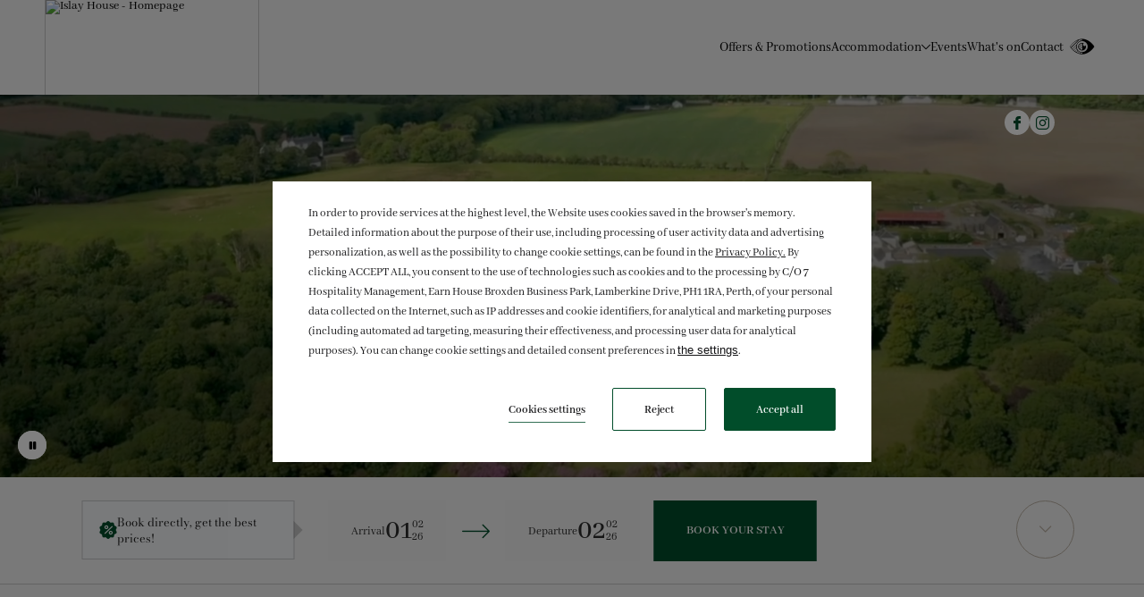

--- FILE ---
content_type: text/html; charset=UTF-8
request_url: https://www.islayhouse.co.uk/
body_size: 23529
content:
<!DOCTYPE html> <html itemscope itemtype="https://schema.org/WebPage" lang="en" data-page-type="home"> <head> <meta charset="UTF-8"> <meta name="viewport" content="width=device-width, user-scalable=yes, initial-scale=1"><title>Homepage | Islay House</title> <link rel="preconnect" href="https://fonts.profitroom.com" crossorigin> <link rel="preconnect" href="https://wa-uploads.profitroom.com"> <link rel="preconnect" href="https://www.googletagmanager.com" crossorigin> <script>(function(w,d,s,l,i){w[l]=w[l]||[];w[l].push({'gtm.start':
                new Date().getTime(),event:'gtm.js'});var f=d.getElementsByTagName(s)[0],
            j=d.createElement(s),dl=l!='dataLayer'?'&l='+l:'';j.async=true;j.src=
            'https://www.googletagmanager.com/gtm.js?id='+i+dl;f.parentNode.insertBefore(j,f);
        })(window,document,'script','dataLayer','GTM-MWJVVMFN');</script> <script>(function(w,d,s,l,i){w[l]=w[l]||[];w[l].push({'gtm.start':
          new Date().getTime(),event:'gtm.js'});var f=d.getElementsByTagName(s)[0],
        j=d.createElement(s),dl=l!='dataLayer'?'&l='+l:'';j.async=true;j.src=
        'https://www.googletagmanager.com/gtm.js?id='+i+dl;f.parentNode.insertBefore(j,f);
      })(window,document,'script','dataLayer','GTM-WTRG5G6');</script> <script>
    window.dataLayer = window.dataLayer || [];
    window.dataLayer.push({
        'templateCode': 'reykjavik'
    });
</script> <script type="text/javascript">
    !function(e){var n;if("function"==typeof define&&define.amd&&(define(e),n=!0),"object"==typeof exports&&(module.exports=e(),n=!0),!n){var t=window.Cookies,o=window.Cookies=e();o.noConflict=function(){return window.Cookies=t,o}}}(function(){function f(){for(var e=0,n={};e<arguments.length;e++){var t=arguments[e];for(var o in t)n[o]=t[o]}return n}function a(e){return e.replace(/(%[0-9A-Z]{2})+/g,decodeURIComponent)}return function e(u){function c(){}function t(e,n,t){if("undefined"!=typeof document){"number"==typeof(t=f({path:"/"},c.defaults,t)).expires&&(t.expires=new Date(1*new Date+864e5*t.expires)),t.expires=t.expires?t.expires.toUTCString():"";try{var o=JSON.stringify(n);/^[\{\[]/.test(o)&&(n=o)}catch(e){}n=u.write?u.write(n,e):encodeURIComponent(String(n)).replace(/%(23|24|26|2B|3A|3C|3E|3D|2F|3F|40|5B|5D|5E|60|7B|7D|7C)/g,decodeURIComponent),e=encodeURIComponent(String(e)).replace(/%(23|24|26|2B|5E|60|7C)/g,decodeURIComponent).replace(/[\(\)]/g,escape);var r="";for(var i in t)t[i]&&(r+="; "+i,!0!==t[i]&&(r+="="+t[i].split(";")[0]));return document.cookie=e+"="+n+r}}function n(e,n){if("undefined"!=typeof document){for(var t={},o=document.cookie?document.cookie.split("; "):[],r=0;r<o.length;r++){var i=o[r].split("="),c=i.slice(1).join("=");n||'"'!==c.charAt(0)||(c=c.slice(1,-1));try{var f=a(i[0]);if(c=(u.read||u)(c,f)||a(c),n)try{c=JSON.parse(c)}catch(e){}if(t[f]=c,e===f)break}catch(e){}}return e?t[e]:t}}return c.set=t,c.get=function(e){return n(e,!1)},c.getJSON=function(e){return n(e,!0)},c.remove=function(e,n){t(e,"",f(n,{expires:-1}))},c.defaults={},c.withConverter=e,c}(function(){})});
</script> <script type="text/javascript">

    function matchConsent(val, accepted) {
        return accepted.find(el => el === val);
    }

    function googleConsentModeMapping(consents, acceptedConsents, state) {
        
        function gtag(){dataLayer.push(arguments);}
        
        let consObj = {}

        Object.entries(consents).forEach(entry => {
            const [key, value] = entry;
            consObj[key] = (matchConsent(value, acceptedConsents) === value) ? 'granted' : 'denied';
        });
        
        gtag('consent', state, consObj);
    
    } 

    function initGTMLayer(window) {
        window.dataLayer = window.dataLayer || [];
        function gtag(){dataLayer.push(arguments);}

        gtag('consent', 'default', {
            'ad_storage': 'denied',
            'ad_user_data': 'denied',
            'ad_personalization': 'denied',
            'analytics_storage': 'denied',
            'security_storage': 'granted',
            'functionality_storage': 'denied',
            'personalization_storage': 'denied',
            'wait_for_update': 2500
        });
        
        var jsonCookiesPolicy = Cookies.get("_CookiesPolicyAccepted");

        if (typeof jsonCookiesPolicy !== "undefined") {

            var cookiesPolicy = JSON.parse(jsonCookiesPolicy);

            window.dataLayer.push({
                'cookieConsentCategory': cookiesPolicy
            });

             googleConsentModeMapping({
                "ad_storage": "marketing",
                "ad_user_data": "marketing",
                "ad_personalization": "marketing",
                "analytics_storage": "analytics",
                "security_storage": "necessary",
                "functionality_storage": "necessary",
                "personalization_storage": "marketing"
            }, cookiesPolicy, 'update');

            window.beAcceptedCookiePolicies = cookiesPolicy;

        }
    }
    initGTMLayer(window);
</script> <link rel="preload" href="https://fonts.profitroom.com/bodoni-moda/websites/400-700.css" as="style"> <link rel="stylesheet" href="https://fonts.profitroom.com/bodoni-moda/websites/400-700.css" media="print" onload="this.media='all'"> <link rel="preload" href="https://fonts.profitroom.com/abhaya_libre/websites/400-500-600-700-800.css" as="style"> <link rel="stylesheet" href="https://fonts.profitroom.com/abhaya_libre/websites/400-500-600-700-800.css" media="print" onload="this.media='all'"> <link rel="stylesheet" href="/templates/reykjavik/0.33add65a.css"><link rel="stylesheet" href="/templates/reykjavik/app.aea65eef.css"> <style> #cookieWarning{z-index:9999999999;position:fixed;bottom:0;right:0;left:0;top:0;width:100%;background:rgba(0,0,0,.5)!important;color:#141416;text-shadow:none;line-height:20px;padding:0!important;transform:translateY(-200vh);will-change:transform;transition:transform .01s;transition-delay:0s;visibility:hidden}#cookieWarning.preview{transform:translateY(0);transition-delay:1.4s;visibility:visible}#cookieWarning .cookieContent{position:absolute;top:50%;left:50%;transform:translate(-50%,-50%);margin:0 auto;padding:25px 40px 35px;font-size:0;width:670px;background-color:#fff;box-sizing:border-box}#cookieWarning .cookieContent .cookieContentItem.description{font-size:13px;line-height:1.7;text-align:left}[dir=rtl] #cookieWarning .cookieContent .cookieContentItem.description{text-align:right}#cookieWarning .cookieContent .cookieContentItem.actions{margin-top:30px;text-align:right}#cookieWarning .cookieContent .cookiePrivacy{text-decoration:underline;color:inherit}.cookieBtn:first-child{margin-right:30px}[dir=rtl] .cookieBtn:first-child{margin-left:30px;margin-right:0}.cookieBtn:nth-child(2){margin-right:20px}[dir=rtl] .cookieBtn:nth-child(2){margin-left:20px;margin-right:0}.cookieBtn--underline{position:relative;background:transparent;border:0;padding:0 0 7px 0;overflow:hidden;color:#141416}.cookieBtn--underline:hover::after{transform:translateX(0)}.cookieBtn--underline::before{content:'';position:absolute;right:0;bottom:0;left:0;z-index:-1;background:#938767;height:1px;opacity:.8}.cookieBtn--underline::after{content:'';position:absolute;right:0;bottom:0;left:0;z-index:1;background:#938767;height:1px;transform:translateX(-100%);transition:transform .3s}.cookieBtn--underline .content{font-size:13px;font-weight:600}.cookieBtn--outline{background:transparent;padding:15px 35px;border:1px solid #938767;border-radius:2px;color:#141416;transition:all .3s}.cookieBtn--outline:hover{background-color:#938767;color:#fff}.cookieBtn--outline .content{font-size:13px;font-weight:600}.cookieBtn--normal{position:relative;background:#938767;padding:15px 35px;border:1px solid #938767;border-radius:2px;color:#fff;transition:all .3s}.cookieBtn--normal .content{font-size:13px;font-weight:600}.cookieBtn--normal::before{content:'';position:absolute;top:0;right:0;bottom:0;left:0;background:#0c292c}.cookieBtn--normal::after{content:'';position:absolute;top:0;right:0;bottom:0;left:0;background:#fff;opacity:0;transition:opacity .3s}.cookieBtn--normal .content{position:relative;z-index:1}.cookieBtn--normal:hover::after{opacity:.2}#cookieWarning .manageCookieSettings,#cookieWarning .cookiePolicies{display:inline-block;background-color:transparent;color:#141416;font-weight:400;text-decoration:underline;cursor:pointer;padding:0;border:none}#cookieWarning .cookiePolicies:focus-visible{outline:-webkit-focus-ring-color auto 1px}@media (max-width:767px){ #cookieWarning .cookieContent {width:90%} }@media (max-width:480px){ #cookieWarning .cookieContent .cookieContentItem.actions{margin-top:20px;text-align:center}#cookieWarning .cookieContent p{line-height:1.5}#cookieWarning .cookieContent{padding:10px 25px 25px}.cookieBtn:nth-child(2){margin-right:0}.cookieBtn:nth-child(3){margin-top:20px} }@media (max-width:375px){ .cookieBtn:first-child{align-self:center;margin-right:0;margin-bottom:20px}#cookieWarning .cookieContent .cookieContentItem.actions{display:flex;flex-direction:column} }@media (max-width:360px){ #cookieWarning .cookieContent{padding:15px}#cookieWarning .cookieContent p{margin-top:0}#cookieWarning .cookieContent .cookieContentItem.description{font-size:12px}#cookieWarning .cookieContent .cookieContentItem.actions{margin-top:15px}.cookieBtn:first-child{margin-bottom:15px}.cookieBtn:nth-child(3){margin-top:15px}.cookieBtn--underline .content,.cookieBtn--outline .content,.cookieBtn--normal .content{font-size:12px} }@media (max-width:320px){ .cookieBtn--outline,.cookieBtn--normal{padding-top:12px;padding-bottom:12px} }@media (max-width:320px) and (max-height:480px){ #cookieWarning .cookieContent{width:100%} }#cookie-privacy-iframe{z-index:99999;position:fixed;top:20px;bottom:20px;left:5%;right:5%;overflow:auto;display:none;box-shadow:0 0 0 5px rgba(0,0,0,.5);background-color:rgba(0,0,0,.5)}#cookie-privacy-iframe .cookie-privacy-iframe-inner{width:100%;height:100%;position:relative}#cookie-privacy-iframe iframe{border:0;background-color:#fff;width:100%;height:100%;overflow:auto}.custom-close-popup{position:absolute;opacity:.8;cursor:pointer;width:39px;height:39px;background:#000;color:#FFF;text-align:center;right:0;top:0}.custom-close-popup:hover{opacity:1}.custom-close-popup:after,.custom-close-popup:before{content:'';position:absolute;top:6px;right:18px;width:3px;height:26px;border-radius:2px;background-color:#fff}.custom-close-popup:before{transform:rotate(45deg)}.custom-close-popup:after{transform:rotate(-45deg)}body.active-cookies-modal{overflow:hidden;padding-right:15px}body.site-body.active-cookies-modal #cookieWarning{right:15px;width:auto!important}body.site-body.active-cookies-modal .site-top{right:15px;width:auto}.cookies-modal,.cookies-modal *,.cookies-modal *:before,.cookies-modal *:after{-webkit-box-sizing:border-box;-moz-box-sizing:border-box;box-sizing:border-box}.cookies-modal{will-change:visibility,opacity;position:fixed;top:0;left:0;right:0;bottom:0;overflow-y:auto;overflow-x:hidden;z-index:9999999999;visibility:hidden;opacity:0;transition:all .5s cubic-bezier(.23,1,.32,1);background-color:rgba(0,0,0,.4)}.cookies-modal__table{width:100%;height:100%;display:table;table-layout:fixed}.cookies-modal__cell{display:table-cell;vertical-align:middle;width:100%}.cookies-modal--active{visibility:visible;opacity:1}.cookies-modal__dialog{max-width:835px;padding:1.2rem;margin:0 auto}.cookies-modal__content{will-change:transform,opacity;position:relative;padding:40px 50px 30px;background:#fff;background-clip:padding-box;box-shadow:0 12px 15px 0 rgba(0,0,0,.4);opacity:0}.cookies-modal__content--active{opacity:1}.cookies-modal__header{font-size:18px;padding:10px 0 20px;color:#000;font-weight:900}.cookies-modal__section{padding:10px 0}.cookies-modal__checkbox{padding:0 15px 0 0}[dir=rtl] .cookies-modal__checkbox{padding:0 0 0 15px}.cookies-modal__checkbox label{position:relative;display:flex;gap:18px;font-size:14px;line-height:20px;font-weight:400}.cookies-modal__checkbox label input{position:absolute;width:20px;height:20px}.cookies-modal__checkbox label span{font-size:14px;font-weight:400;line-height:1.4285714286em;display:block;position:relative;min-height:20px;padding:0 0 0 20px;cursor:pointer}.cookies-modal__checkbox label span:before,.cookies-modal__checkbox label span:after{content:'';position:absolute;left:0;top:0;height:20px;width:20px;border-color:#bdbdbd}.cookies-modal__checkbox label span:before{background-color:#fff;border:2px rgba(0,0,0,.5) solid;border-radius:2px;transition:background .3s ease}.cookies-modal__checkbox label span:after{position:absolute;top:5px;display:flex;content:'';background:none;width:14px;height:7px;left:3px;border-bottom:2px solid #fff;border-left:2px solid #fff;transform:rotate(-45deg) scale(0);transition:transform .1s ease,opacity .1s ease;transform-origin:center center;z-index:1}.cookies-modal__checkbox label input:checked~span:before{border-color:#6c7a30;background:#6c7a30}.cookies-modal__checkbox label input:disabled~span:before{border-color:#bdbdbd!important;background:#bdbdbd!important}.cookies-modal__checkbox label input:checked~span:after{opacity:1;transform:rotate(-45deg) scale(.8)}.cookies-modal__text{font-size:14px;line-height:1.79;color:#000;padding-left:39px}.cookies-modal__text strong{line-height:20px;display:block}.cookies-modal__text p{margin:10px 0;font-weight:300}.cookies-modal__close{position:absolute;opacity:.8;cursor:pointer;width:39px;height:39px;background:#000;color:#FFF;text-align:center;right:0;top:0;border:none}.cookies-modal__close:hover{opacity:1}.cookies-modal__close:after,.cookies-modal__close:before{content:'';position:absolute;top:11px;right:18px;width:2px;height:18px;border-radius:2px;background-color:#fff}.cookies-modal__close:before{transform:rotate(45deg)}.cookies-modal__close:after{transform:rotate(-45deg)}.cookies-modal__submit{} .cookies-modal__section--action{display:flex;justify-content:flex-end;padding-bottom:0}[dir=rtl] .cookies-modal__section--action{flex-direction:row-reverse}.cookies-modal__notification{margin-right:22px;display:none}.cookies-modal__notification-text{font-size:13px;line-height:36px;background-color:#e1e1e1;border-radius:2px;opacity:.7;color:#141416;margin-top:5px;padding:0 20px;position:relative}.cookies-modal__notification-text::after{top:10px;position:absolute;right:-6px;width:0;height:0;content:'';border-style:solid;border-width:8px 0 8px 6px;border-color:transparent transparent transparent #e1e1e1}.cookies-modal__notification-text--success{background-color:#6c7a30;color:#fff}.cookies-modal__notification-text--success::after{border-color:transparent transparent transparent #6c7a30}.cookies-modal__submit button{height:46px;padding:0 20px;border-radius:2px;background-color:#6c7a30;display:inline-block;font-size:16px;border:0;color:#fff;cursor:pointer;-webkit-filter:brightness(100%);-webkit-transition:all .3s ease;-moz-transition:all .3s ease;-o-transition:all .3s ease;-ms-transition:all .3s ease;transition:all .3s ease}.cookies-modal__submit button:hover{-webkit-filter:brightness(90%)}@media (max-width:960px){.cookies-modal__section--action{justify-content:center}.cookies-modal__content{padding:40px 20px 20px}body.active-cookies-modal{padding-right:0}body.site-body.active-cookies-modal #cookieWarning{right:0}body.site-body.active-cookies-modal .site-top{right:0}.cookies-modal__submit,.cookies-modal__submit button{width:100%}}@media (max-width:375px){.cookies-modal__notification-text{padding:10px;line-height:1.6}.cookies-modal__submit button{font-size:14px}.cookies-modal__dialog{padding:15px}.cookies-modal__content{padding:40px 15px 15px}} </style> <style> #cookieWarning .cookieBtn--underline::before {background:#014D2A} #cookieWarning .cookieBtn--underline::after {background:#014D2A} #cookieWarning .cookieBtn--outline {border-color:#014D2A} #cookieWarning .cookieBtn--outline:hover {background-color:#014D2A} #cookieWarning .cookieBtn--normal {border-color:#014D2A} #cookieWarning .cookieBtn--normal::before {background:#014D2A} .cookies-modal__notification-text--success {background-color:#014D2A} .cookies-modal__notification-text--success::after {border-color: transparent transparent transparent #014D2A} .cookies-modal__submit button {background-color:#014D2A} .cookies-modal__checkbox label input:checked ~ span:before {border-color:#014D2A;background:#014D2A} </style> <link rel="preload" href="https://wa-uploads.profitroom.com/islayhouse/videos/poster_17467034791322_untitleddesign.jpg" as="image" fetchpriority="high"> <link rel="canonical" href="https://www.islayhouse.co.uk/"/> <link rel="alternate" href="https://www.islayhouse.co.uk/" hreflang="en" /> <link rel="icon" type="image/png" sizes="16x16" href="https://wa-uploads.profitroom.com/islayhouse/17453069833998/favicon16x16.png"> <link rel="icon" type="image/png" sizes="32x32" href="https://wa-uploads.profitroom.com/islayhouse/17453069833998/favicon32x32.png"> <link rel="apple-touch-icon" sizes="180x180" href="https://wa-uploads.profitroom.com/islayhouse/17453069833998/favicon180x180.png"> <meta name="format-detection" content="telephone=no"> <meta name="google" content="notranslate"><meta property="og:title" content="Homepage" /> <meta property="og:image" content="https://r.profitroom.pl/islayhouse/images/202503172025290.Screenshot_by_Snip_My_on_17_Mar_2025_at_19.25.12.png" /> </head> <body class="wa-site site-body wa-headings-color--h wa-paragraph-font wa-global-heading page-home en " data-page-id="c9c3ab27-d4c3-402c-93bc-9d033c691054" data-site-id="13310" > <noscript><iframe src="https://www.googletagmanager.com/ns.html?id=GTM-MWJVVMFN"height="0" width="0" style="display:none;visibility:hidden"></iframe></noscript> <style type="text/css"> :root {--wa-primary-color: #014D2A} .wa-primary-color {color: #014D2A} .wa-primary-color--text .text {color: #014D2A} .wa-primary-color--hover:hover {color: #014D2A} .wa-primary-color--hover-text:hover .text {color: #014D2A} .wa-primary-color--is-active.is-active {color: #014D2A} .wa-primary-background-color--is-active-after.is-active::after {background-color: #014D2A} .wa-primary-color--before::before {color: #014D2A} .wa-primary-color--a-before a::before {color: #014D2A} .wa-primary-color--a-mailto-hover a[href^='mailto']:hover {color: #014D2A} .wa-primary-color--strong strong {color: #014D2A} .wa-primary-background-color {background-color: #014D2A} .wa-primary-background-color--hover:hover {background-color: #014D2A} .wa-primary-background-color--before::before {background-color: #014D2A} .wa-primary-background-color--after::after {background-color: #014D2A} .wa-primary-border-color {border-color: #014D2A} .wa-primary-border-color--hover:hover {border-color: #014D2A} .wa-primary-border-color--is-active.is-active {border-color: #014D2A} .wa-primary-border-color--before::before {border-color: #014D2A} .wa-primary-border-color--after::after {border-color: #014D2A} .wa-primary-border-color--input-focus input:focus {border-color: #014D2A} .wa-primary--border-color--input-hover input::hover {border-color: #014D2A} .wa-primary-border-color--input-focus input:focus {color: #014D2A} .wa-primary-border-color--textarea-focus textarea:focus {border-color: #014D2A} .wa-primary-color--textarea-hover textarea:hover {border-color: #014D2A} .wa-primary-border-color--textarea-focus textarea:focus {color: #014D2A} .wa-primary-border-color--select-focus select:focus {border-color: #014D2A} .wa-primary-border-color--is-active.is-active {border-color: #014D2A} .nav-primary__text::after {background-color: #014D2A} .site-btn {background-color: #014D2A} .site-btn {border-color: #014D2A} .details-info__item:after {background-color: #014D2A} .slide-menu__subnav li.is-active {border-color: #014D2A} .slide-menu__li.is-active .slide-menu__link .text:before {border-color: #014D2A} .slide-menu__link.is-active {border-color: #014D2A} .t-content table tr th {border-color: #014D2A} .content-accordions-item.is-active-accordion .content-accordions-item__title-box {border-bottom-color: #014D2A} .site-panel__dropdown {border-bottom-color: #014D2A} .ms-dropdown__item:hover {border-bottom-color: #014D2A} .js-filter__item.is-active .text {color: #014D2A} .js-filter__item:hover .text {color: #014D2A} .attractions-filters__item.is-active .text {color: #014D2A} .attractions-filters__item.is-active {border-color: #014D2A} .attractions-filters__item:hover .text {color: #014D2A} .attractions-filters__item:hover {border-color: #014D2A} .slide-menu__subnav li:hover {border-color: #014D2A} .t-content a:not(.wa-button-link-primary) {color: #014D2A} .t-content a:not(.wa-button-link-primary) {border-bottom-color: #014D2A} .wa-secondary-color {color: #BDB3A6} .wa-secondary-color--before::before {color: #BDB3A6} .wa-secondary-color--after::after {color: #BDB3A6} .wa-secondary-background-color {background-color: #BDB3A6} .wa-secondary-background-color--hover:hover {background-color: #BDB3A6} .wa-secondary-background-color--before::before {background-color: #BDB3A6} .wa-secondary-background-color--after::after {background-color: #BDB3A6} .wa-secondary-background-color--is-active.is-active {background-color: #BDB3A6} .wa-secondary-background-color--is-active--before.is-active:before {background-color: #BDB3A6} .wa-secondary-border-color {border-color: #BDB3A6} .border-btn:hover {background-color: #BDB3A6} .border-btn {border-color: #BDB3A6} .border-btn {color: #BDB3A6} .t-content ul li:before {background-color: #BDB3A6} .wa-button-link-primary {border-bottom-color: #BDB3A6} .wa-button-link-primary:before {color: #BDB3A6} .js-swiper-button-prev:after {color: #BDB3A6} .js-swiper-button-next:after {color: #BDB3A6} .wa-background-primary-background-color {background-color: #F1F1F1} body {background-color: #F1F1F1} .reserve-slider__arrow.js-swiper-button-prev:hover {background-color: #F1F1F1} .reserve-slider__arrow.js-swiper-button-next:hover {background-color: #F1F1F1} .offers-accordions-item__text-box-inner {background-color: #F1F1F1} .wa-background-secondary-background-color {background-color: #E9EBED} .wa-background-secondary-background-color--after::after {background-color: #E9EBED} .offers-accordions__item {background-color: #E9EBED} .t-content table tbody tr:nth-child(even) {background-color: #E9EBED} .t-content table tr th:not(:first-child) {background-color: #E9EBED} .t-content h1, .t-content h2, .t-content h3, .t-content h4, .t-content h5, .t-content h6 {color: #2C2C2C} .t-content ul li::before {border-color: #2C2C2C} .t-section-title, t-section-title--small {color: #2C2C2C} .t-item-title {color: #2C2C2C} .wa-headings-color {color: #2C2C2C} .wa-headings-background-color {background-color: #2C2C2C} .wa-content-color {color: #262626} .wa-content-background-color {background-color: #262626} .newsletter-form__input::placeholder {color: #262626} .contact-form__textarea::placeholder {color: #262626} .contact-form__input::placeholder {color: #262626} table {color: #262626} .details-panel-item__title {color: #262626} .wa-background-box-background-color {background-color: #F4F6F8} .t-content table tr th:first-child {background-color: #F4F6F8} .wa-background-header-bar-background-color {background-color: #F3F3F3} .wa-background-header-bar-color {color: #F3F3F3} .wa-frames-border-color {border-color: #E5E2D9} .wa-background-footer-background-color {background-color: #BDB3A6} .nav-primary__subnav .arrow {border-bottom-color: #BDB3A6} .wa-content-footer-color {color: #FFFFFF} .wa-content-footer-background-color {background-color: #FFFFFF} .wa-headline-font { font-family: Bodoni Moda !important} .wa-paragraph-font { font-family: Abhaya Libre !important} .wa-global-heading h1, h2, h3, h4, h5, h6 { font-family: Bodoni Moda} .site-btn {font-family: Abhaya Libre} </style> <a class="skip-link js-scroll-to" href="#main-content" data-scroll-to="#main-content" data-scroll-px="-150px">Skip to main content</a> <header class="site-top js-check-scroll"> <div class="site-top__main wa-background-header-bar-background-color"> <div class="site-top__left"> <a class="site-top__logo wa-background-header-bar-background-color" aria-label="Islay House - Homepage" href="/" data-menu-page="2872643"> <img class="site-top__logo-img cvr-pic site-logo " data-logo="true" src="https://r.profitroom.pl/islayhouse/images/202505081501000.Islay_20House_20x_20Logo_20Green_20Transparent_remove_background.com.png" alt="Islay House - Homepage" style="transform: scale(1);"/> </a> </div> <div class="site-top__center"> <nav class="nav-primary-hld" aria-label="Main menu"> <ul class="nav-primary js-nav" role="menu"> <li class="js-nav-item js-nav-item-top nav-primary__item nav-primary__item--simple" role="presentation"> <a class="js-nav-link nav-primary__link " role="menuitem" href="/offers-promotions" > <span class="nav-primary__text nav-primary__text t-content t-content--small" data-menu-page="2375651"> Offers &amp; Promotions </span> </a> </li> <li class="js-nav-item js-nav-item-top nav-primary__item nav-primary__item--simple with-subnav" role="presentation"> <a aria-haspopup="true" aria-expanded="false" aria-controls="nav-primary2" role="menuitem" class="js-nav-link nav-primary__link js-nav-primary-link " href="/accommodation" > <span class="nav-primary__text nav-primary__text t-content t-content--small" data-menu-page="2339637" > Accommodation </span> <span class="icon icon-arrow-down" aria-hidden="true"></span> </a> <div class="nav-primary__subnav js-subnav" id="nav-primary2"> <span class="arrow wa-background-footer-border-bottom-color"></span> <ul class="nav-primary__subnav-inner wa-background-footer-background-color" role="menu"> <li class="js-nav-item nav-subnav__item wa-primary-background-color--hover" role="presentation"> <a tabindex="-1" class="js-nav-link nav-subnav__link wa-primary-background-color--hover " role="menuitem" href="/accomodation/rooms" > <span class="nav-subnav__text t-content t-content--small wa-background-header-bar-color " data-menu-page="2339637"> Rooms </span> </a> </li> </ul> </div> </li> <li class="js-nav-item js-nav-item-top nav-primary__item nav-primary__item--simple" role="presentation"> <a class="js-nav-link nav-primary__link " role="menuitem" href="/events" > <span class="nav-primary__text nav-primary__text t-content t-content--small" data-menu-page="2375669"> Events </span> </a> </li> <li class="js-nav-item js-nav-item-top nav-primary__item nav-primary__item--simple" role="presentation"> <a class="js-nav-link nav-primary__link " role="menuitem" href="/attractions" > <span class="nav-primary__text nav-primary__text t-content t-content--small" data-menu-page="2375647"> What&#039;s on </span> </a> </li> <li class="js-nav-item js-nav-item-top nav-primary__item nav-primary__item--simple" role="presentation"> <a class="js-nav-link nav-primary__link " role="menuitem" href="/contact" > <span class="nav-primary__text nav-primary__text t-content t-content--small" data-menu-page="2375661"> Contact </span> </a> </li> </ul> </nav> <button class="site-top__a11y js-a11y-contrast" aria-label="High contrast mode" data-label-on="Deactivate high contrast mode" data-label-off="Activate high contrast mode"> <span class="icon icon-wcag-contrast-icon js-contrast-off" aria-hidden="true"></span> <span class="icon icon-wcag-eye-on js-contrast-on" style="display: none;" aria-hidden="true"></span> </button> <div class="site-top__language"> </div> </div> <div class="site-top__right"> <div class="site-top__hamburger"> <button class="hamburger js-toggle-menu" aria-label="Hamburger, opens menu" aria-haspopup="menu" aria-controls="slide-menu" aria-expanded="false"> <span class="hamburger__icon-hld"> <span class="hamburger__icon" aria-hidden="true"> <span class="wa-headings-background-color"></span> <span class="wa-headings-background-color"></span> <span class="wa-headings-background-color"></span> </span> </span> <span class="hamburger__text wa-headings-color wa-content-color">Menu</span> </button> </div> </div> </div> <div class="site-top__bottom"> <div class="site-top__socials"> <div class="socials socials--banner"> <ul class="socials__list socials__list--banner"> <li class="socials__item socials__item--banner"> <a href="https://www.facebook.com/IslayHouse" rel="nofollow" class="socials__link socials__link--banner wa-primary-color wa-primary-background-color--hover" target="_blank"> <span class="socials__icon socials__icon--facebook icon icon-facebook" aria-hidden="true"></span> <span class="u-sr-only">facebook</span> </a> </li> <li class="socials__item socials__item--banner"> <a href="https://www.instagram.com/islayhouse/" rel="nofollow" class="socials__link socials__link--banner wa-primary-color wa-primary-background-color--hover" target="_blank"> <span class="socials__icon socials__icon--instagram icon icon-instagram" aria-hidden="true"></span> <span class="u-sr-only">instagram</span> </a> </li> </ul> </div> </div> </div> </header> <header class=" site-top-scroll js-scroll-header js-check-mobile-scroll js-site-top-mobile js-site-top-scroll"> <div class="site-top-scroll__main wa-background-header-bar-background-color"> <div class="site-top-scroll__left"> <div class="site-top-scroll__home"> <a class="" href="/"> <span class="icon icon-home wa-primary-color" aria-hidden="true"></span> <span class="u-sr-only">Islay House - Homepage</span> </a> </div> <a class="site-top-scroll__logo wa-background-header-bar-background-color" href="/"> <img class="site-top-scroll__logo-img cvr-pic site-logo" data-logo="true" src="https://r.profitroom.pl/islayhouse/images/202505081501000.Islay_20House_20x_20Logo_20Green_20Transparent_remove_background.com.png" alt="Islay House" /> </a> </div> <div class="site-top-scroll__right"> <nav class="nav-primary-hld" aria-label="Main menu"> <ul class="nav-primary js-nav" role="menu"> <li class="js-nav-item js-nav-item-top nav-primary__item nav-primary__item--simple" role="presentation"> <a class="js-nav-link nav-primary__link " role="menuitem" href="/offers-promotions" > <span class="nav-primary__text nav-primary__text t-content t-content--small" data-menu-page="2375651"> Offers &amp; Promotions </span> </a> </li> <li class="js-nav-item js-nav-item-top nav-primary__item nav-primary__item--simple with-subnav" role="presentation"> <a aria-haspopup="true" aria-expanded="false" aria-controls="nav-primary2" role="menuitem" class="js-nav-link nav-primary__link js-nav-primary-link " href="/accommodation" > <span class="nav-primary__text nav-primary__text t-content t-content--small" data-menu-page="2339637" > Accommodation </span> <span class="icon icon-arrow-down" aria-hidden="true"></span> </a> <div class="nav-primary__subnav js-subnav" id="nav-primary2"> <span class="arrow wa-background-footer-border-bottom-color"></span> <ul class="nav-primary__subnav-inner wa-background-footer-background-color" role="menu"> <li class="js-nav-item nav-subnav__item wa-primary-background-color--hover" role="presentation"> <a tabindex="-1" class="js-nav-link nav-subnav__link wa-primary-background-color--hover " role="menuitem" href="/accomodation/rooms" > <span class="nav-subnav__text t-content t-content--small wa-background-header-bar-color " data-menu-page="2339637"> Rooms </span> </a> </li> </ul> </div> </li> <li class="js-nav-item js-nav-item-top nav-primary__item nav-primary__item--simple" role="presentation"> <a class="js-nav-link nav-primary__link " role="menuitem" href="/events" > <span class="nav-primary__text nav-primary__text t-content t-content--small" data-menu-page="2375669"> Events </span> </a> </li> <li class="js-nav-item js-nav-item-top nav-primary__item nav-primary__item--simple" role="presentation"> <a class="js-nav-link nav-primary__link " role="menuitem" href="/attractions" > <span class="nav-primary__text nav-primary__text t-content t-content--small" data-menu-page="2375647"> What&#039;s on </span> </a> </li> <li class="js-nav-item js-nav-item-top nav-primary__item nav-primary__item--simple" role="presentation"> <a class="js-nav-link nav-primary__link " role="menuitem" href="/contact" > <span class="nav-primary__text nav-primary__text t-content t-content--small" data-menu-page="2375661"> Contact </span> </a> </li> </ul> </nav> <div class="site-top-scroll__language"> </div> <button class="site-top-scroll__booking-btn site-btn wa-primary-background-color js-open-upper js-open-upper"> <span class="text">Book your stay</span> </button> <div class="site-top-scroll__hamburger"> <button class="hamburger js-toggle-menu" aria-label="Hamburger, opens menu" aria-haspopup="menu" aria-controls="slide-menu" aria-expanded="false"> <span class="hamburger__icon-hld"> <span class="hamburger__icon" aria-hidden="true"> <span class="wa-content-background-color"></span> <span class="wa-content-background-color"></span> <span class="wa-content-background-color"></span> </span> </span> <span class="hamburger__text wa-content-color">Menu</span> </button> </div> </div> </div> </header> <div class="slide-menu__shadow js-navigation-shadow"></div> <div aria-hidden="true" class="slide-menu wa-background-footer-background-color js-navigation" id="slide-menu"> <div class="slide-menu__outer"> <div class="slide-menu__top"> <button class="slide-menu__booking-btn site-btn site-btn--primary js-open-upper js-open-upper"> <span class="text">Book your stay</span> </button> <button class="slide-menu-icon js-toggle-menu" aria-label="Close"> <span class="slide-menu-icon__icon-hld"> <span class="slide-menu-icon__icon"> <span class="wa-content-footer-background-color"></span> <span class="wa-content-footer-background-color"></span> </span> </span> </button> </div> <div class="slide-menu__inner"> <nav class="slide-menu__menu" id="slide-menu"> <ul class="slide-menu__ul js-nav-animation"> <li class="slide-menu__li navigation__li--homepage"> <a class="slide-menu__link t-section-title t-section-title--x-small wa-content-footer-color wa-paragraph-font is-active " href="/"> <span class="text">Homepage</span> </a> </li> <li class="slide-menu__li wa-paragraph-font t-section-title t-section-title--x-small wa-content-footer-color"> <a class="slide-menu__link t-section-title t-section-title--x-small wa-content-footer-color wa-paragraph-font " href="/offers-promotions" > <span class="text">Offers &amp; Promotions</span> </a> </li> <li class="slide-menu__li"> <div role="button" aria-haspopup="menu" aria-expanded="false" tabindex="0" aria-controls="subnav-2" class="slide-menu__link slide-menu__link--has-children wa-paragraph-font t-section-title t-section-title--x-small wa-content-footer-color js-show-mobile-subnav"> <span class="icon icon-arrow-down" aria-hidden="true"></span> <span class="text wa-paragraph-font" data-menu-page="2339637" >Accommodation</span> </div> <ul class="slide-menu__subnav" aria-hidden="true" id="subnav-2" inert> <li class=" wa-content-footer-color--is-active wa-content-footer-color--hover wa-content-footer-color"> <a class="" href="/accomodation/rooms" > <span class="text" data-menu-page="2339637">Rooms</span> </a> </li> </ul> </li> <li class="slide-menu__li wa-paragraph-font t-section-title t-section-title--x-small wa-content-footer-color"> <a class="slide-menu__link t-section-title t-section-title--x-small wa-content-footer-color wa-paragraph-font " href="/events" > <span class="text">Events</span> </a> </li> <li class="slide-menu__li wa-paragraph-font t-section-title t-section-title--x-small wa-content-footer-color"> <a class="slide-menu__link t-section-title t-section-title--x-small wa-content-footer-color wa-paragraph-font " href="/attractions" > <span class="text">What&#039;s on</span> </a> </li> <li class="slide-menu__li wa-paragraph-font t-section-title t-section-title--x-small wa-content-footer-color"> <a class="slide-menu__link t-section-title t-section-title--x-small wa-content-footer-color wa-paragraph-font " href="/contact" > <span class="text">Contact</span> </a> </li> </ul> </nav> </div> <div class="slide-menu__bottom"> <div class="slide-menu__bottom-inner"> <div class="slide-menu__language"> <div class="lang-horizontal lang-horizontal--header"> <span class="lang-horizontal__list"> <ul class="lang-horizontal__list-inner"> <li class="lang-horizontal__list-item"> <span class="lang-horizontal__list-link lang-horizontal__list-link--current "> EN </span> </li> </ul> </span> </div> </div> <div class="slide-menu__socials"> <div class="socials socials--slide-menu"> <ul class="socials__list socials__list--slide-menu"> <li class="socials__item socials__item--slide-menu"> <a href="https://www.facebook.com/IslayHouse" rel="nofollow" class="socials__link socials__link--slide-menu wa-content-footer-color" target="_blank"> <span class="socials__icon socials__icon--facebook icon icon-facebook" aria-hidden="true"></span> <span class="u-sr-only">facebook</span> </a> </li> <li class="socials__item socials__item--slide-menu"> <a href="https://www.instagram.com/islayhouse/" rel="nofollow" class="socials__link socials__link--slide-menu wa-content-footer-color" target="_blank"> <span class="socials__icon socials__icon--instagram icon icon-instagram" aria-hidden="true"></span> <span class="u-sr-only">instagram</span> </a> </li> </ul> </div> </div> </div> </div> </div> </div> <main id="main-content" data-gjs-type="wrapper" tabindex="-1"> <div data-component-id='19316077' > <section class="banner js-banner-slider-holder" > <div class="slider-video"> <div class="slider-video__inner"> <div class="slider-video__background cvr-pic"> <video muted autoplay loop playsinline id="banner-video" class="cvr-pic__img js-lazy" data-src="https://wa-uploads.profitroom.com/islayhouse/videos/17467034791322_untitleddesign.mp4" data-poster="https://wa-uploads.profitroom.com/islayhouse/videos/poster_17467034791322_untitleddesign.jpg" poster="/templates/reykjavik/images/img-blank.gif"></video> </div> </div> </div> <div class="banner__holder js-fadeup-banner"> <div class="hero hero--home js-hero-home"> <h1 class="hero__title wa-headline-font" > Islay House </h1> <span class="hero__subtitle t-section-subtitle wa-paragraph-font" > &nbsp </span> <div class="hero__scroll-to js-scroll-to" data-scroll-px="-90" data-scroll-to=".l-section" > <span class="icon icon-arrow-down" aria-hidden="true" aria-label="Scroll down"></span> </div> </div> <button class="banner__control banner__control--video banner-control" data-video-controls="banner-video" data-text-play="Play video" data-text-pause="Pause video" aria-pressed="false"> <span class="u-sr-only">Play video</span> <span class="icon" aria-hidden="true"></span> </button> <button class="banner__control banner__control--slider banner-control" data-slider-controls="banner-slider" data-text-play="Resume slider autoplay" data-text-pause="Stop slider autoplay" aria-pressed="false"> <span class="u-sr-only">Stop slider autoplay</span> <span class="icon icon-pause" aria-hidden="true"></span> </button> </div> <div class="site-panel wa-background-header-bar-background-color js-site-panel-month"> <div class="l-wrapper site-panel__wrapper"> <div class="site-panel__content wa-headline-font "> <div class="site-panel__ribbon"> <div data-component-id='18320321' > <div class="site-panel-ribbon wa-background-box-background-color"> <span class="icon icon-discount wa-primary-color" aria-hidden="true"></span> <div class="site-panel-ribbon__text wa-content-color" > <div>Book directly, get the best prices!</div> </div> </div> </div> </div> <div class="site-panel__inner"> <button aria-label="Arrival" class="site-panel__box wa-background-primary-background-color site-panel__box--arrival js-checkin-box " data-short-year="true"> <div class="site-panel__input-title wa-content-color wa-paragraph-font"> Arrival </div> <div class="site-panel-input wa-headings-color wa-paragraph-font"> <div class="site-panel-input__date"> <span class="site-panel-input__day-number js-input-hld__day-number">01</span> <div class="site-panel-input__row"> <span class="site-panel-input__month js-input-hld__month">02</span> <span class="site-panel-input__year js-input-hld__year">2026</span> </div> </div> <input type="hidden" class="js-input-checkin" name="checkin" value="01.02.2026"> </div> </button> <div class="site-panel__divider"> <div class="icon icon-arrow-long wa-primary-color" aria-hidden="true"></div> </div> <button aria-label="Departure" class="site-panel__box wa-background-primary-background-color site-panel__box--departure js-checkout-box " data-short-year="true"> <div class="site-panel__input-title wa-content-color wa-paragraph-font"> Departure </div> <div class="site-panel-input wa-headings-color wa-paragraph-font"> <div class="site-panel-input__date"> <span class="site-panel-input__day-number js-input-hld__day-number">02</span> <div class="site-panel-input__row"> <span class="site-panel-input__month js-input-hld__month">02</span> <span class="site-panel-input__year js-input-hld__year">2026</span> </div> </div> <input type="hidden" class="js-input-checkout" name="checkout" value="02.02.2026"> </div> </button> <div class="site-panel__box site-panel__box--reserve-btn"> <button class="site-panel__button site-btn site-btn--primary js-open-upper"> <span class="text">Book your stay</span> </button> </div> </div> </div> <button class="site-panel__scroll-to wa-secondary-border-color js-scroll-to" data-scroll-px="-90" data-scroll-to=".l-section"> <span class="icon icon-arrow-down wa-secondary-color" aria-hidden="true"></span> <div class="u-sr-only">Scroll down</div> </button> </div> </div> </div> <div class="fixed-panel-mobile "> <div class="fixed-panel-mobile__wrapper"> <div class="fixed-panel-mobile__col "> <button class="fixed-panel-mobile__btn site-btn site-btn--primary js-open-upper js-open-upper"> <span class="text">Book online</span> </button> </div> <div class="fixed-panel-mobile__col"> <a class="fixed-panel-mobile__link site-btn wa-secondary-background-color wa-primary-background-color--hover" href="/offers-promotions"> <span class="text">Special offers</span> </a> </div> </div> </div> </section> </div><div data-component-id='19316079' > <section class="l-section l-section--triple-photo js-lightgallery-holder"> <div class="l-wrapper"> <div class="triple-photo"> <div class="triple-photo__col triple-photo__col--images"> <div class="triple-photo__top"> <div class="triple-photo__image-box triple-photo__image-box--first triple-photo__image-box" > <div class="triple-photo__image js-gallery-filters__load-item js-gallery-filters__load-item-photo js-lightgallery-img" data-src='https://wa-uploads.profitroom.com/islayhouse/17432577073431_islayhousehotel002.jpg' data-exthumbimage='https://wa-uploads.profitroom.com/islayhouse/17432577073431_islayhousehotel002.jpg'> <picture class="cvr-pic"> <source type="image/webp" srcset="/templates/reykjavik/images/img-blank.gif" media="(max-width: 767px)" data-srcset="https://wa-uploads.profitroom.com/islayhouse/727x503/17432577073431_.islayhousehotel002.webp"/> <source srcset="/templates/reykjavik/images/img-blank.gif" media="(max-width: 767px)" data-srcset="https://wa-uploads.profitroom.com/islayhouse/727x503/17432577073431_islayhousehotel002.jpg"/> <source type="image/webp" srcset="/templates/reykjavik/images/img-blank.gif" media="(max-width: 1023px)" data-srcset="https://wa-uploads.profitroom.com/islayhouse/973x673/17432577073431_.islayhousehotel002.webp"/> <source srcset="/templates/reykjavik/images/img-blank.gif" media="(max-width: 1023px)" data-srcset="https://wa-uploads.profitroom.com/islayhouse/973x673/17432577073431_islayhousehotel002.jpg"/> <source type="image/webp" srcset="/templates/reykjavik/images/img-blank.gif" media="(max-width: 1440px)" data-srcset="https://wa-uploads.profitroom.com/islayhouse/610x422/17432577073431_.islayhousehotel002.webp"/> <source srcset="/templates/reykjavik/images/img-blank.gif" media="(max-width: 1440px)" data-srcset="https://wa-uploads.profitroom.com/islayhouse/610x422/17432577073431_islayhousehotel002.jpg"/> <source type="image/webp" srcset="/templates/reykjavik/images/img-blank.gif" data-srcset="https://wa-uploads.profitroom.com/islayhouse/610x422/17432577073431_.islayhousehotel002.webp"/> <img class="triple-photo__img cvr-pic__img js-lazy js-big-images" src="/templates/reykjavik/images/img-blank.gif" data-src="https://wa-uploads.profitroom.com/islayhouse/610x422/17432577073431_islayhousehotel002.jpg" alt=""> </picture> </div> </div> </div> <div class="triple-photo__bottom"> <div class="triple-photo__image-box triple-photo__image-box--second triple-photo__image-box" > <div class="triple-photo__image js-gallery-filters__load-item js-gallery-filters__load-item-photo js-lightgallery-img" data-src='https://wa-uploads.profitroom.com/islayhouse/17513784860103_islayhousesocialres0699658.jpg' data-exthumbimage='https://wa-uploads.profitroom.com/islayhouse/17513784860103_islayhousesocialres0699658.jpg'> <picture class="cvr-pic"> <source type="image/webp" srcset="/templates/reykjavik/images/img-blank.gif" media="(max-width: 767px)" data-srcset="https://wa-uploads.profitroom.com/islayhouse/477x330/17513784860103_.islayhousesocialres0699658.webp"/> <source srcset="/templates/reykjavik/images/img-blank.gif" media="(max-width: 767px)" data-srcset="https://wa-uploads.profitroom.com/islayhouse/477x330/17513784860103_islayhousesocialres0699658.jpg"/> <source type="image/webp" srcset="/templates/reykjavik/images/img-blank.gif" media="(max-width: 1023px)" data-srcset="https://wa-uploads.profitroom.com/islayhouse/641x444/17513784860103_.islayhousesocialres0699658.webp"/> <source srcset="/templates/reykjavik/images/img-blank.gif" media="(max-width: 1023px)" data-srcset="https://wa-uploads.profitroom.com/islayhouse/641x444/17513784860103_islayhousesocialres0699658.jpg"/> <source type="image/webp" srcset="/templates/reykjavik/images/img-blank.gif" media="(max-width: 1440px)" data-srcset="https://wa-uploads.profitroom.com/islayhouse/398x275/17513784860103_.islayhousesocialres0699658.webp"/> <source srcset="/templates/reykjavik/images/img-blank.gif" media="(max-width: 1440px)" data-srcset="https://wa-uploads.profitroom.com/islayhouse/398x275/17513784860103_islayhousesocialres0699658.jpg"/> <source type="image/webp" srcset="/templates/reykjavik/images/img-blank.gif" data-srcset="https://wa-uploads.profitroom.com/islayhouse/398x275/17513784860103_.islayhousesocialres0699658.webp"/> <img class="triple-photo__img cvr-pic__img js-lazy js-big-images" src="/templates/reykjavik/images/img-blank.gif" data-src="https://wa-uploads.profitroom.com/islayhouse/398x275/17513784860103_islayhousesocialres0699658.jpg" alt=""> </picture> </div> </div> <div class="triple-photo__image-box triple-photo__image-box--third triple-photo__image-box" > <div class="triple-photo__image js-gallery-filters__load-item js-gallery-filters__load-item-photo js-lightgallery-img" data-src='https://wa-uploads.profitroom.com/islayhouse/17513785669136_islayhousesocialres0569600.jpg' data-exthumbimage='https://wa-uploads.profitroom.com/islayhouse/17513785669136_islayhousesocialres0569600.jpg'> <picture class="cvr-pic"> <source type="image/webp" srcset="/templates/reykjavik/images/img-blank.gif" media="(max-width: 767px)" data-srcset="https://wa-uploads.profitroom.com/islayhouse/229x330/17513785669136_.islayhousesocialres0569600.webp"/> <source srcset="/templates/reykjavik/images/img-blank.gif" media="(max-width: 767px)" data-srcset="https://wa-uploads.profitroom.com/islayhouse/229x330/17513785669136_islayhousesocialres0569600.jpg"/> <source type="image/webp" srcset="/templates/reykjavik/images/img-blank.gif" media="(max-width: 1023px)" data-srcset="https://wa-uploads.profitroom.com/islayhouse/311x444/17513785669136_.islayhousesocialres0569600.webp"/> <source srcset="/templates/reykjavik/images/img-blank.gif" media="(max-width: 1023px)" data-srcset="https://wa-uploads.profitroom.com/islayhouse/311x444/17513785669136_islayhousesocialres0569600.jpg"/> <source type="image/webp" srcset="/templates/reykjavik/images/img-blank.gif" media="(max-width: 1440px)" data-srcset="https://wa-uploads.profitroom.com/islayhouse/191x275/17513785669136_.islayhousesocialres0569600.webp"/> <source srcset="/templates/reykjavik/images/img-blank.gif" media="(max-width: 1440px)" data-srcset="https://wa-uploads.profitroom.com/islayhouse/191x275/17513785669136_islayhousesocialres0569600.jpg"/> <source type="image/webp" srcset="/templates/reykjavik/images/img-blank.gif" data-srcset="https://wa-uploads.profitroom.com/islayhouse/191x275/17513785669136_.islayhousesocialres0569600.webp"/> <img class="triple-photo__img cvr-pic__img js-lazy js-big-images" src="/templates/reykjavik/images/img-blank.gif" data-src="https://wa-uploads.profitroom.com/islayhouse/191x275/17513785669136_islayhousesocialres0569600.jpg" alt=""> </picture> </div> </div> </div> </div> <div class="triple-photo__col triple-photo__col--text wa-background-box-background-color wa-frames-border-color"> <h2 class="triple-photo__title t-section-title wa-headings-color wa-headline-font" > Welcome to Islay House </h2> <div class="triple-photo__description t-content wa-content-color" > <p>For centuries, Islay House has stood as a symbol of refined heritage and understated luxury on the Isle of Islay. Nestled between rolling green hills and the vast, open sea, this historic estate has welcomed guests from near and far, offering an atmosphere of warmth, elegance, and timeless charm. Its storied walls have hosted generations of gatherings, where the glow of roaring hearths and the echoes of shared moments have shaped its enduring legacy. Through the passing seasons and shifting tides, Islay House remains a sanctuary of tranquillity and sophistication. Whether seeking adventure or quiet retreat, guests continue to find solace in its historic embrace—where heritage meets hospitality in the heart of Scotland’s whisky island. </p> <p>Islay House stands as a testament to Scotland&#39;s rich heritage and timeless elegance. Established in 1677 by Hugh Campbell, Laird of Cawdor, this historic mansion has gracefully evolved over centuries, offering guests an unparalleled retreat amidst the enchanting landscapes of Islay.</p> <p>Islay House invites you to experience authentic Scottish hospitality in a stately now welcoming guests as a charming bed and breakfast, our individually styled rooms offer a peaceful retreat with timeless character and modern touches. Perfectly situated amidst Islay’s world-famous whisky distilleries and scenic coastline, Islay House is your ideal base for exploring the island’s natural beauty, outdoor adventures, and rich culinary scene.</p> </div> <a class="triple-photo__link border-btn " href='/offers-promotions' target='_blank' > <span class="text" > OUR OFFERS </span> </a> </div> </div> </div> </section> </div><div data-component-id='19316081' > <section class="l-section l-section--amenities"> <div class="l-wrapper l-wrapper--amenities"> <div data-component-id='18320285' > <div class="amenities js-expandable-hld" > <div id="amenities-18320285" class="amenities__list-hld js-expandable-list-hld" role="region"> <ul class="amenities__list js-expandable-list"> <li class="amenities__item js-expandable-item" > <div class="amenities__icon-hld wa-secondary-border-color"> <span class="amenities__icon icon icon-amenities-internet_in_room wa-secondary-color" aria-hidden="true"></span> </div> <span class="amenities__title wa-headings-color wa-headline-font t-section-title t-section-title--x-small"> Internet in room </span> </li> <li class="amenities__item js-expandable-item" > <div class="amenities__icon-hld wa-secondary-border-color"> <span class="amenities__icon icon icon-amenities-pets_accepted wa-secondary-color" aria-hidden="true"></span> </div> <span class="amenities__title wa-headings-color wa-headline-font t-section-title t-section-title--x-small"> Pets accepted </span> </li> <li class="amenities__item js-expandable-item" > <div class="amenities__icon-hld wa-secondary-border-color"> <span class="amenities__icon icon icon-amenities-seaside wa-secondary-color" aria-hidden="true"></span> </div> <span class="amenities__title wa-headings-color wa-headline-font t-section-title t-section-title--x-small"> Seaside </span> </li> </ul> </div> <button class="amenities__btn border-btn js-explandable-btn" aria-expanded="false" aria-controls="amenities-18320285"> <span class="u-sr-only">Amenities - </span> <span class="text" data-show="Show more" data-hide="Show less">Show more</span> <span class="icon icon-arrow-down" aria-hidden="true"></span> </button> </div> </div> </div> </section> </div><div data-component-id='19316083' > <section class="l-section l-section--horizontal-photo-text"> <div class="horizontal-photo-text"> <div class="horizontal-photo-text__image-box"> <div class="horizontal-photo-text__first-box " > <div class="horizontal-photo-text__first-box-media "> <picture class="cvr-pic"> <source type="image/webp" srcset="/templates/reykjavik/images/img-blank.gif" media="(max-width: 767px)" data-srcset="https://wa-uploads.profitroom.com/islayhouse/767x575/17513787720468_.islayhousesocialres0768871.webp"/> <source srcset="/templates/reykjavik/images/img-blank.gif" media="(max-width: 767px)" data-srcset="https://wa-uploads.profitroom.com/islayhouse/767x575/17513787720468_islayhousesocialres0768871.jpg"/> <source type="image/webp" srcset="/templates/reykjavik/images/img-blank.gif" media="(max-width: 1023px)" data-srcset="https://wa-uploads.profitroom.com/islayhouse/1023x461/17513787720468_.islayhousesocialres0768871.webp"/> <source srcset="/templates/reykjavik/images/img-blank.gif" media="(max-width: 1023px)" data-srcset="https://wa-uploads.profitroom.com/islayhouse/1023x461/17513787720468_islayhousesocialres0768871.jpg"/> <source type="image/webp" srcset="/templates/reykjavik/images/img-blank.gif" media="(max-width: 1440px)" data-srcset="https://wa-uploads.profitroom.com/islayhouse/1440x650/17513787720468_.islayhousesocialres0768871.webp"/> <source srcset="/templates/reykjavik/images/img-blank.gif" media="(max-width: 1440px)" data-srcset="https://wa-uploads.profitroom.com/islayhouse/1440x650/17513787720468_islayhousesocialres0768871.jpg"/> <source type="image/webp" srcset="/templates/reykjavik/images/img-blank.gif" data-srcset="https://wa-uploads.profitroom.com/islayhouse/1920x866/17513787720468_.islayhousesocialres0768871.webp"/> <img class="cvr-pic__img js-lazy" src="/templates/reykjavik/images/img-blank.gif" data-src="https://wa-uploads.profitroom.com/islayhouse/1920x866/17513787720468_islayhousesocialres0768871.jpg" alt=""> </picture> </div> </div> </div> <div class="l-wrapper"> <div class="horizontal-photo-text__bottom wa-background-box-background-color wa-frames-border-color"> <h2 class="horizontal-photo-text__title t-section-title t-section-title--small wa-headings-color wa-headline-font " >Islay House </h2> <div class="horizontal-photo-text__description t-content wa-content-color" ><p>A historic gem nestled on Scotland’s whisky coast. Experience timeless elegance, wild beauty, and heartfelt Highland hospitality.</p></div> </div> </div> </div> </section> </div><div data-component-id='19316085' > <section class="l-section l-section--reserve-slider js-reserve-slider-filter wa-background-secondary-background-color"> <div class=" l-wrapper"> <div class="reserve-slider" > <div class="reserve-slider__title-top"> <h2 class="reserve-slider__title t-section-title wa-headings-color wa-headline-font" > Rooms </h2> <span class="reserve-slider__text t-content wa-content-color wa-paragraph-font" > Step into timeless elegance at Islay House, where each room blends historic charm with refined comfort. </span> <div class="reserve-slider__button-holder"> <a href="" data-href="[]" class="reserve-slider__btn border-btn wa-secondary-border-color js-show-more-reserve-filter"> <span class="text wa-secondary-color"> See all rooms </span> </a> </div> </div> <div class="reserve-slider__slider js-reserve-slider-holder "> <div class="reserve-slider__slider-container swiper-container js-reserve-slider"> <div class="swiper-wrapper"> <a href="https://www.islayhouse.co.uk/rooms/standard-twin-1" data-menu-page="2375639" class="item item--room js-item swiper-slide wa-background-box-background-color wa-frames-border-color" data-property="islayhouse" aria-label="Classic Twin see details"> <div class="item__img-hld"> <picture class="item__img cvr-pic"> <source srcset="/templates/reykjavik/images/img-blank.gif" media="(max-width: 767px)" data-srcset="https://r.profitroom.com/islayhouse/images/rooms/thumbs/677x502/e0630111-23b5-4fb5-a866-03e07f2dcc2c.png?updated=2025-05-09_18-47"/> <img class="cvr-pic__img js-lazy" src="/templates/reykjavik/images/img-blank.gif" data-src="https://r.profitroom.com/islayhouse/images/rooms/thumbs/293x217/e0630111-23b5-4fb5-a866-03e07f2dcc2c.png?updated=2025-05-09_18-47" alt="Classic Twin"> </picture> </div> <div class="item__content wa-frames-border-color wa-background-box-background-color "> <div class="item__title-hld"> <span class="item__title wa-headings-color wa-paragraph-font t-item-title"> Classic Twin </span> </div> <div class="item__special-info"> <div class="item__special-info-item wa-primary-background-color--after"> <span class="text wa-content-color"> Max. occupancy: 2 </span> </div> </div> <div class="item__price"> <span class="from wa-content-color"> from </span> <span class="value wa-headings-color"> <span class="currency">£</span>98 </span> <span class="rate wa-content-color"> /night </span> </div> <div class="item__btn-hld"> <div class="item__btn item__btn--more border-btn wa-secondary-color wa-secondary-border-color"> <span class="text wa-paragraph-font"> More </span> </div> <button class="item__btn item__btn--reserve site-btn js-open-upper " data-booking-property="islayhouse" data-booking-parameter="roomID" data-booking-value="406181"> <span class="text">Book online</span> </button> </div> </div> </a> <a href="https://www.islayhouse.co.uk/rooms/standard-double-1" data-menu-page="2375641" class="item item--room js-item swiper-slide wa-background-box-background-color wa-frames-border-color" data-property="islayhouse" aria-label="Classic Double see details"> <div class="item__img-hld"> <picture class="item__img cvr-pic"> <source srcset="/templates/reykjavik/images/img-blank.gif" media="(max-width: 767px)" data-srcset="https://r.profitroom.com/islayhouse/images/rooms/thumbs/677x502/40530bcc-14e0-4035-bd23-e3fa4766bb12.png?updated=2025-05-09_18-50"/> <img class="cvr-pic__img js-lazy" src="/templates/reykjavik/images/img-blank.gif" data-src="https://r.profitroom.com/islayhouse/images/rooms/thumbs/293x217/40530bcc-14e0-4035-bd23-e3fa4766bb12.png?updated=2025-05-09_18-50" alt="Classic Double"> </picture> </div> <div class="item__content wa-frames-border-color wa-background-box-background-color "> <div class="item__title-hld"> <span class="item__title wa-headings-color wa-paragraph-font t-item-title"> Classic Double </span> </div> <div class="item__special-info"> <div class="item__special-info-item wa-primary-background-color--after"> <span class="text wa-content-color"> Max. occupancy: 2 </span> </div> </div> <div class="item__price"> <span class="from wa-content-color"> from </span> <span class="value wa-headings-color"> <span class="currency">£</span>106 </span> <span class="rate wa-content-color"> /night </span> </div> <div class="item__btn-hld"> <div class="item__btn item__btn--more border-btn wa-secondary-color wa-secondary-border-color"> <span class="text wa-paragraph-font"> More </span> </div> <button class="item__btn item__btn--reserve site-btn js-open-upper " data-booking-property="islayhouse" data-booking-parameter="roomID" data-booking-value="406183"> <span class="text">Book online</span> </button> </div> </div> </a> <a href="https://www.islayhouse.co.uk/rooms/standard-king" data-menu-page="2375643" class="item item--room js-item swiper-slide wa-background-box-background-color wa-frames-border-color" data-property="islayhouse" aria-label="Executive King see details"> <div class="item__img-hld"> <picture class="item__img cvr-pic"> <source srcset="/templates/reykjavik/images/img-blank.gif" media="(max-width: 767px)" data-srcset="https://r.profitroom.com/islayhouse/images/rooms/thumbs/677x502/6fa8eb6f-6f73-4c2a-a1d7-9c3f78996968.jpg"/> <img class="cvr-pic__img js-lazy" src="/templates/reykjavik/images/img-blank.gif" data-src="https://r.profitroom.com/islayhouse/images/rooms/thumbs/293x217/6fa8eb6f-6f73-4c2a-a1d7-9c3f78996968.jpg" alt="Executive King"> </picture> </div> <div class="item__content wa-frames-border-color wa-background-box-background-color "> <div class="item__title-hld"> <span class="item__title wa-headings-color wa-paragraph-font t-item-title"> Executive King </span> </div> <div class="item__special-info"> <div class="item__special-info-item wa-primary-background-color--after"> <span class="text wa-content-color"> Max. occupancy: 2 </span> </div> </div> <div class="item__price"> <span class="from wa-content-color"> from </span> <span class="value wa-headings-color"> <span class="currency">£</span>108 </span> <span class="rate wa-content-color"> /night </span> </div> <div class="item__btn-hld"> <div class="item__btn item__btn--more border-btn wa-secondary-color wa-secondary-border-color"> <span class="text wa-paragraph-font"> More </span> </div> <button class="item__btn item__btn--reserve site-btn js-open-upper " data-booking-property="islayhouse" data-booking-parameter="roomID" data-booking-value="406185"> <span class="text">Book online</span> </button> </div> </div> </a> <a href="https://www.islayhouse.co.uk/rooms/standard-superking" data-menu-page="2375645" class="item item--room js-item swiper-slide wa-background-box-background-color wa-frames-border-color" data-property="islayhouse" aria-label="Executive Super King (PET) see details"> <div class="item__img-hld"> <picture class="item__img cvr-pic"> <source srcset="/templates/reykjavik/images/img-blank.gif" media="(max-width: 767px)" data-srcset="https://r.profitroom.com/islayhouse/images/rooms/thumbs/677x502/40888c4a-4592-4f5d-9908-b21adabccfb9.png?updated=2025-07-01_15-55"/> <img class="cvr-pic__img js-lazy" src="/templates/reykjavik/images/img-blank.gif" data-src="https://r.profitroom.com/islayhouse/images/rooms/thumbs/293x217/40888c4a-4592-4f5d-9908-b21adabccfb9.png?updated=2025-07-01_15-55" alt="Executive Super King (PET)"> </picture> </div> <div class="item__content wa-frames-border-color wa-background-box-background-color "> <div class="item__title-hld"> <span class="item__title wa-headings-color wa-paragraph-font t-item-title"> Executive Super King (PET) </span> </div> <div class="item__special-info"> <div class="item__special-info-item wa-primary-background-color--after"> <span class="text wa-content-color"> Max. occupancy: 2 </span> </div> </div> <div class="item__price"> <span class="from wa-content-color"> from </span> <span class="value wa-headings-color"> <span class="currency">£</span>121 </span> <span class="rate wa-content-color"> /night </span> </div> <div class="item__btn-hld"> <div class="item__btn item__btn--more border-btn wa-secondary-color wa-secondary-border-color"> <span class="text wa-paragraph-font"> More </span> </div> <button class="item__btn item__btn--reserve site-btn js-open-upper " data-booking-property="islayhouse" data-booking-parameter="roomID" data-booking-value="406187"> <span class="text">Book online</span> </button> </div> </div> </a> <a href="https://www.islayhouse.co.uk/accomodation/rooms/suite-4-poster" data-menu-page="2375685" class="item item--room js-item swiper-slide wa-background-box-background-color wa-frames-border-color" data-property="islayhouse" aria-label="Suite 4 Poster see details"> <div class="item__img-hld"> <picture class="item__img cvr-pic"> <source srcset="/templates/reykjavik/images/img-blank.gif" media="(max-width: 767px)" data-srcset="https://r.profitroom.com/islayhouse/images/rooms/thumbs/677x502/ceef9ab7-1947-42f4-bf11-f6c4f98dfdb6.png?updated=2025-05-09_18-47"/> <img class="cvr-pic__img js-lazy" src="/templates/reykjavik/images/img-blank.gif" data-src="https://r.profitroom.com/islayhouse/images/rooms/thumbs/293x217/ceef9ab7-1947-42f4-bf11-f6c4f98dfdb6.png?updated=2025-05-09_18-47" alt="Suite 4 Poster"> </picture> </div> <div class="item__content wa-frames-border-color wa-background-box-background-color "> <div class="item__title-hld"> <span class="item__title wa-headings-color wa-paragraph-font t-item-title"> Suite 4 Poster </span> </div> <div class="item__special-info"> <div class="item__special-info-item wa-primary-background-color--after"> <span class="text wa-content-color"> Max. occupancy: 2 </span> </div> </div> <div class="item__price"> <span class="from wa-content-color"> from </span> <span class="value wa-headings-color"> <span class="currency">£</span>166 </span> <span class="rate wa-content-color"> /night </span> </div> <div class="item__btn-hld"> <div class="item__btn item__btn--more border-btn wa-secondary-color wa-secondary-border-color"> <span class="text wa-paragraph-font"> More </span> </div> <button class="item__btn item__btn--reserve site-btn js-open-upper " data-booking-property="islayhouse" data-booking-parameter="roomID" data-booking-value="411431"> <span class="text">Book online</span> </button> </div> </div> </a> <a href="https://www.islayhouse.co.uk/accomodation/rooms/suite-super-king" data-menu-page="2375687" class="item item--room js-item swiper-slide wa-background-box-background-color wa-frames-border-color" data-property="islayhouse" aria-label="Suite Super King see details"> <div class="item__img-hld"> <picture class="item__img cvr-pic"> <source srcset="/templates/reykjavik/images/img-blank.gif" media="(max-width: 767px)" data-srcset="https://r.profitroom.com/islayhouse/images/rooms/thumbs/677x502/10e6b6b0-aa1c-40d3-bac6-dc9a7a3e3a9f.jpeg"/> <img class="cvr-pic__img js-lazy" src="/templates/reykjavik/images/img-blank.gif" data-src="https://r.profitroom.com/islayhouse/images/rooms/thumbs/293x217/10e6b6b0-aa1c-40d3-bac6-dc9a7a3e3a9f.jpeg" alt="Suite Super King"> </picture> </div> <div class="item__content wa-frames-border-color wa-background-box-background-color "> <div class="item__title-hld"> <span class="item__title wa-headings-color wa-paragraph-font t-item-title"> Suite Super King </span> </div> <div class="item__special-info"> <div class="item__special-info-item wa-primary-background-color--after"> <span class="text wa-content-color"> Max. occupancy: 2 </span> </div> </div> <div class="item__price"> <span class="from wa-content-color"> from </span> <span class="value wa-headings-color"> <span class="currency">£</span>138 </span> <span class="rate wa-content-color"> /night </span> </div> <div class="item__btn-hld"> <div class="item__btn item__btn--more border-btn wa-secondary-color wa-secondary-border-color"> <span class="text wa-paragraph-font"> More </span> </div> <button class="item__btn item__btn--reserve site-btn js-open-upper " data-booking-property="islayhouse" data-booking-parameter="roomID" data-booking-value="411433"> <span class="text">Book online</span> </button> </div> </div> </a> <a href="https://www.islayhouse.co.uk/accomodation/rooms/super-king-four-poster" data-menu-page="2375689" class="item item--room js-item swiper-slide wa-background-box-background-color wa-frames-border-color" data-property="islayhouse" aria-label="Super King Four Poster see details"> <div class="item__img-hld"> <picture class="item__img cvr-pic"> <source srcset="/templates/reykjavik/images/img-blank.gif" media="(max-width: 767px)" data-srcset="https://r.profitroom.com/islayhouse/images/rooms/thumbs/677x502/275f072e-0d0b-4660-b762-84628fd5cbe2.png?updated=2025-05-09_18-50"/> <img class="cvr-pic__img js-lazy" src="/templates/reykjavik/images/img-blank.gif" data-src="https://r.profitroom.com/islayhouse/images/rooms/thumbs/293x217/275f072e-0d0b-4660-b762-84628fd5cbe2.png?updated=2025-05-09_18-50" alt="Super King Four Poster"> </picture> </div> <div class="item__content wa-frames-border-color wa-background-box-background-color "> <div class="item__title-hld"> <span class="item__title wa-headings-color wa-paragraph-font t-item-title"> Super King Four Poster </span> </div> <div class="item__special-info"> <div class="item__special-info-item wa-primary-background-color--after"> <span class="text wa-content-color"> Max. occupancy: 2 </span> </div> </div> <div class="item__price"> <span class="from wa-content-color"> from </span> <span class="value wa-headings-color"> <span class="currency">£</span>166 </span> <span class="rate wa-content-color"> /night </span> </div> <div class="item__btn-hld"> <div class="item__btn item__btn--more border-btn wa-secondary-color wa-secondary-border-color"> <span class="text wa-paragraph-font"> More </span> </div> <button class="item__btn item__btn--reserve site-btn js-open-upper " data-booking-property="islayhouse" data-booking-parameter="roomID" data-booking-value="411435"> <span class="text">Book online</span> </button> </div> </div> </a> <a href="https://www.islayhouse.co.uk/accomodation/rooms/executive-super-king" data-menu-page="2375691" class="item item--room js-item swiper-slide wa-background-box-background-color wa-frames-border-color" data-property="islayhouse" aria-label="Executive Super King see details"> <div class="item__img-hld"> <picture class="item__img cvr-pic"> <source srcset="/templates/reykjavik/images/img-blank.gif" media="(max-width: 767px)" data-srcset="https://r.profitroom.com/islayhouse/images/rooms/thumbs/677x502/6215db79-4a6c-4bb6-8af2-435649f5d75b.jpg?updated=2025-07-01_15-57"/> <img class="cvr-pic__img js-lazy" src="/templates/reykjavik/images/img-blank.gif" data-src="https://r.profitroom.com/islayhouse/images/rooms/thumbs/293x217/6215db79-4a6c-4bb6-8af2-435649f5d75b.jpg?updated=2025-07-01_15-57" alt="Executive Super King"> </picture> </div> <div class="item__content wa-frames-border-color wa-background-box-background-color "> <div class="item__title-hld"> <span class="item__title wa-headings-color wa-paragraph-font t-item-title"> Executive Super King </span> </div> <div class="item__special-info"> <div class="item__special-info-item wa-primary-background-color--after"> <span class="text wa-content-color"> Max. occupancy: 2 </span> </div> </div> <div class="item__price"> <span class="from wa-content-color"> from </span> <span class="value wa-headings-color"> <span class="currency">£</span>138 </span> <span class="rate wa-content-color"> /night </span> </div> <div class="item__btn-hld"> <div class="item__btn item__btn--more border-btn wa-secondary-color wa-secondary-border-color"> <span class="text wa-paragraph-font"> More </span> </div> <button class="item__btn item__btn--reserve site-btn js-open-upper " data-booking-property="islayhouse" data-booking-parameter="roomID" data-booking-value="411437"> <span class="text">Book online</span> </button> </div> </div> </a> <a href="https://www.islayhouse.co.uk/accomodation/rooms/deluxe-double" data-menu-page="2375693" class="item item--room js-item swiper-slide wa-background-box-background-color wa-frames-border-color" data-property="islayhouse" aria-label="Deluxe Double see details"> <div class="item__img-hld"> <picture class="item__img cvr-pic"> <source srcset="/templates/reykjavik/images/img-blank.gif" media="(max-width: 767px)" data-srcset="https://r.profitroom.com/islayhouse/images/rooms/thumbs/677x502/67e9b854-e0e6-4414-acec-beba423f5e65.png?updated=2025-05-09_18-48"/> <img class="cvr-pic__img js-lazy" src="/templates/reykjavik/images/img-blank.gif" data-src="https://r.profitroom.com/islayhouse/images/rooms/thumbs/293x217/67e9b854-e0e6-4414-acec-beba423f5e65.png?updated=2025-05-09_18-48" alt="Deluxe Double"> </picture> </div> <div class="item__content wa-frames-border-color wa-background-box-background-color "> <div class="item__title-hld"> <span class="item__title wa-headings-color wa-paragraph-font t-item-title"> Deluxe Double </span> </div> <div class="item__special-info"> <div class="item__special-info-item wa-primary-background-color--after"> <span class="text wa-content-color"> Max. occupancy: 2 </span> </div> </div> <div class="item__price"> <span class="from wa-content-color"> from </span> <span class="value wa-headings-color"> <span class="currency">£</span>98 </span> <span class="rate wa-content-color"> /night </span> </div> <div class="item__btn-hld"> <div class="item__btn item__btn--more border-btn wa-secondary-color wa-secondary-border-color"> <span class="text wa-paragraph-font"> More </span> </div> <button class="item__btn item__btn--reserve site-btn js-open-upper " data-booking-property="islayhouse" data-booking-parameter="roomID" data-booking-value="411439"> <span class="text">Book online</span> </button> </div> </div> </a> </div> </div> <div class="reserve-slider__controls"> <div class="reserve-slider__arrow reserve-slider__arrow--prev js-swiper-button-prev wa-secondary-border-color"> <span class="icon icon-arrow-left wa-secondary-color" aria-hidden="true"></span> </div> <div class="reserve-slider__pagination reserve-slider__pagination--simple swiper-pagination js-swiper-pagination-reserve-slider wa-secondary-color"></div> <div class="reserve-slider__arrow reserve-slider__arrow--next js-swiper-button-next wa-secondary-border-color"> <span class="icon icon-arrow-right wa-secondary-color" aria-hidden="true"></span> </div> </div> <div class="reserve-slider__overlay js-reserve-slider-overlay wa-background-secondary-background-color"></div> </div> </div> </div> </section> </div><div data-component-id='19316087' > <section class="l-section l-section--basic-text"> <div class="l-wrapper "> <div class="basic-text"> <h2 class="basic-text__title t-section-title wa-headings-color wa-headline-font" > Getting Here </h2> <div class="basic-text__content t-content wa-content-color wa-paragraph-font" > <p>If you are arriving from the ferry ports or airport:From Port Askaig (approx. 15 minutes) – follow the A846 south towards Bowmore, then continue into Bridgend village. Just before reaching the Bridgend Hotel, turn right onto the A847. The entrance to Islay House is on your right. From Port Ellen or Islay Airport (approx. 25 minutes) – follow the A846 north through Bowmore and continue into Bridgend village. Just after passing the Bridgend Hotel, take the first left onto the A847. The entrance to Islay House is on your right. </p> </div> </div> </div> </section> </div> </main> <section class="l-section l-section--newsletter wa-background-secondary-background-color"> <div class="l-wrapper"> <div class="newsletter wa-frames-border-color js-newsletter-holder" data-token="/contact/token" data-request="/contact/newsletter?lang=en" data-policy-title="Confirm sending the form" data-policy-info="By clicking the &quot;CONFIRM&quot; button, you agree to the processing of your personal data in order to process your inquiry" data-button-confirm="Confirm" data-button-cancel="Cancel" data-success-title="Confirm your registration" data-success-info="Check your mail. We have sent you a message asking you to confirm your e-mail address." data-server-error-title="Server error" data-server-error-info="Sorry, we can&#039;t process this application right now, reapply later" data-token-error-title="Problem occurred" data-token-error-info="Please send the form again" data-spam-error-title="Spam detected" data-spam-error-info="The message has not been sent" data-valid-error-title="The form contains errors" data-valid-error-field="Field" data-not-valid-email="has an invalid format" data-cannot-empty="shouldn&#039;t be empty" data-connect-error="Connection error has occurred" data-already-added-text="This e-mail address already subscribes to the newsletter." data-already-added-error-title="newsletter.already_added_error_title" data-captcha-error-title="Captcha validation failed" data-captcha-error-setup="Captcha is not set up correctly. Please contact the site administrator." data-captcha-error-validation="Captcha validation failed. Please try again." > <div class="newsletter__col newsletter__col--text-box"> <span class="newsletter__title t-section-title t-section-title--small wa-headline-font wa-headings-color"> Subscribe to the newsletter </span> <div class="newsletter__description t-content wa-content-color"> Be the first to know about the latest events, offers and promotions! </div> </div> <div class="newsletter__col newsletter__col--form-box"> <form class="newsletter-form js-newsletter-form" action="#"> <div class="newsletter-form__inner"> <div class="newsletter-form__input-hld "> <label class="u-sr-only" for="newsletter-email">E-mail</label> <input class="js-newsletter__value newsletter-form__input wa-content-color wa-paragraph-font t-content" id="newsletter-email" type="email" name="email" data-name="E-mail" placeholder="Enter your e-mail*" required> <label for="name321nwsl" class="u-sr-only">name321</label> <input class="js-newsletter__value newsletter-form__input" id="name321nwsl" type="text" name="name321" placeholder="name" value="" autocomplete="off"> </div> <button class="newsletter-form__button site-btn wa-primary-background-color" type="submit" name="submit" aria-label="Sign up"> <span class="text">Sign up</span> </button> </div> <div class="newsletter-form__bottom"> <div class="newsletter-form__agreement wa-content-color"> <span class="text"> I agree to receive information about news, events and promotions </span> <span class="text text--bold js-newsletter-show-tooltip" role="button" tabindex="0" aria-describedby="newsletter-tooltip"> (more information) </span> </div> <div class="newsletter-form__tooltip js-newsletter-tooltip" aria-hidden="true" id="newsletter-tooltip"> Your e-mail address provided in the form will be processed for the purpose of sending information about products and services offered by ADO <b>C/O 7 Hospitality Management</b>, <b>Perth PH1 1RA</b>, <b>Earn House Broxden Business Park, Lamberkine Drive</b> to the indicated e-mail address, on the basis of consent, art. 6 sec. 1 lit. a GDPR. Personal data is stored until the consent is withdrawn or for the period of pursuing possible claims. In the absence of confirmation, your data will be processed for 48 hours. The consent can be withdrawn by clicking the appropriate link in the received message or sending such a notification to the e-mail <b>info@islayhouse.co.uk</b>. Your data is not processed outside the EEA. </div> </div> </form> </div> </div> </div> </section> <footer class="footer wa-background-footer-background-color wa-content-footer-color"> <div class="footer__wrapper"> <div class="l-wrapper"> <div class="footer__top"> <div class="footer__col footer__col--info"> <div class="footer__adress-hld"> <div class="footer__adress"> <div class="footer__title wa-headline-font"> Islay House </div> <div class="footer__adress-row t-content"> <span class="text"> Isle of Islay, Scotland </span> </div> <div class="footer__adress-row t-content"> <span class="text"> PA44 7PA </span> <span class="text"> Bridgend </span> <span class="text"> GB </span> </div> </div> </div> <div class="footer__contact-hld "> <a class="footer__link t-content" href="tel:+44 1496 810287" aria-label="Call us: +44 1496 810287"> <span class="text">+44 1496 810287</span> </a> <a class="footer__link t-content" href="mailto:info@islayhouse.co.uk" title="info@islayhouse.co.uk" aria-label="Write to us: info@islayhouse.co.uk"> <span class="text">info@islayhouse.co.uk</span> </a> </div> <div class="footer__route-btn"> <div data-component-id='18320283' > <a class="route-btn__link " href='https://shorturl.at/JUj6k' target='_blank' > <span class="text wa-paragraph-font wa-content-footer-color " >CHECK DIRECTIONS</span> <span class="icon icon-arrow-long wa-content-footer-color"></span> </a> </div> </div> </div> <div class="footer__col footer__col--nav-first"> <div data-component-id='18320323' > <nav aria-label="Footer menu" class="footer-links"> <ul class="footer-links__list" > <li class="footer-links__item"> <div data-component-id='18320325' > <a class="footer-links-item t-content" href='' target='_blank' > <p class="text" >Rooms</p> </a> </div> </li> <li class="footer-links__item"> <div data-component-id='18320327' > <a class="footer-links-item t-content" href='/offers-promotions' target='_blank' > <p class="text" >Offers & Promotions</p> </a> </div> </li> </ul> </nav> </div> </div> <div class="footer__col footer__col--socials"> <div class="footer__socials-hld"> <div class="socials socials--footer"> <ul class="socials__list socials__list--footer"> <li class="socials__item socials__item--footer"> <a href="https://www.facebook.com/IslayHouse" rel="nofollow" class="socials__link socials__link--footer wa-content-footer-color" target="_blank"> <span class="socials__icon socials__icon--facebook icon icon-facebook" aria-hidden="true"></span> <span class="u-sr-only">facebook</span> </a> </li> <li class="socials__item socials__item--footer"> <a href="https://www.instagram.com/islayhouse/" rel="nofollow" class="socials__link socials__link--footer wa-content-footer-color" target="_blank"> <span class="socials__icon socials__icon--instagram icon icon-instagram" aria-hidden="true"></span> <span class="u-sr-only">instagram</span> </a> </li> </ul> </div> </div> </div> </div> <div class="footer__bottom"> <div class="footer__row-bottom-left"> <div class="footer__privacy-links"> <a class="footer__privacy-link wa-content-footer-color" href="/privacy">Privacy policy</a> <button class="footer__privacy-link footer__privacy-link--btn-fix wa-content-footer-color wa-paragraph-font manageCookieSettings" onclick="openCookieModal();">Cookies settings</button> </div> </div> <div class="footer__row-bottom-right"> <span class="created__info"> <span class="created__text">Powered by</span> <a class="created__link" href="https://www.profitroom.com" target="_blank" rel="nofollow" aria-label="Link to Profitroom website"> <span class="icon icon-profitroom" aria-hidden="true"></span> </a> </span> </div> </div> </div> </div> </footer> <div data-component-id='18320309' > </div> <div id="cookieWarning" role="dialog" aria-modal="true" tabindex="-1" aria-label="Cookie policy window"> <div id="cookieAnnouncement" aria-live="assertive" role="alert" class="u-sr-only"></div> <div class="cookieContent"> <div class="cookieContentItem description" id="cookies-modal-text"> <p class="wa-paragraph-font"> In order to provide services at the highest level, the Website uses cookies saved in the browser's memory. Detailed information about the purpose of their use, including processing of user activity data and advertising personalization, as well as the possibility to change cookie settings, can be found in the <a class="cookiePolicies" href="/privacy" target="_blank">Privacy Policy.</a> By clicking ACCEPT ALL, you consent to the use of technologies such as cookies and to the processing by C/O 7 Hospitality Management, Earn House Broxden Business Park, Lamberkine Drive, PH1 1RA, Perth, of your personal data collected on the Internet, such as IP addresses and cookie identifiers, for analytical and marketing purposes (including automated ad targeting, measuring their effectiveness, and processing user data for analytical purposes). You can change cookie settings and detailed consent preferences in <button class="manageCookieSettings" onclick="openCookieModal();">the settings</button>. </p> </div> <div class="cookieContentItem actions"> <button class="cookieBtn cookieBtn--underline" type="button" onclick="openCookieModal();return false;"> <span class="content wa-paragraph-font">Cookies settings</span> </button> <button class="cookieBtn cookieBtn--outline" type="button" onclick="acceptOnlyRequiredCookies();return false;"> <span class="content wa-paragraph-font">Reject</span> </button> <button class="cookieBtn cookieBtn--normal js-cookieBtn-focus" type="button" onclick="_acceptCookiesPolicy();return false;"> <span class="content wa-paragraph-font">Accept all</span> </button> </div> </div> </div> <div id="cookies-modal" class="cookies-modal"> <div class="cookies-modal__table" role="dialog" aria-modal="true" aria-live="assertive" aria-label="Manage privacy settings"> <div class="cookies-modal__cell"> <div class="cookies-modal__dialog"> <div class="cookies-modal__content"> <form action="#" id="cookies-privacy-settings"> <div class="cookies-modal__header wa-headline-font"> Manage privacy settings</div> <div class="cookies-modal__section"> <div class="cookies-modal__checkbox"> <label for="necessary-cookies"> <input type="checkbox" value="necessary" checked="" name="necessary-cookies" aria-label="Essential cookies" aria-description="Cookies necessary for the operation of services available on the website, enabling browsing offers or making reservations, supporting security mechanisms, including user authentication and abuse detection. These files are required for the proper functioning of the website. They do not require your consent." disabled="" id="necessary-cookies"> <span></span> <strong class="wa-headline-font">Essential cookies</strong> </label> </div> <div class="cookies-modal__text"> <p class="wa-paragraph-font">Cookies necessary for the operation of services available on the website, enabling browsing offers or making reservations, supporting security mechanisms, including user authentication and abuse detection. These files are required for the proper functioning of the website. They do not require your consent.</p> </div> </div> <div class="cookies-modal__section"> <div class="cookies-modal__checkbox"> <label for="analytics-cookies"> <input type="checkbox" value="analytics" name="analytics-cookies" id="analytics-cookies" aria-label="Analytical cookies" aria-description="Cookies allowing the collection of information about the user&#039;s use of the website in order to optimize its functioning and adapt it to user expectations. By consenting to these cookies, you agree to the processing of data regarding your activity on the site for analytical purposes."> <span></span> <strong class="wa-headline-font">Analytical cookies</strong> </label> </div> <div class="cookies-modal__text"> <p class="wa-paragraph-font">Cookies allowing the collection of information about the user&#039;s use of the website in order to optimize its functioning and adapt it to user expectations. By consenting to these cookies, you agree to the processing of data regarding your activity on the site for analytical purposes.</p> </div> </div> <div class="cookies-modal__section"> <div class="cookies-modal__checkbox"> <label for="marketing-cookies"> <input type="checkbox" value="marketing" name="marketing-cookies" id="marketing-cookies" aria-label="Marketing cookies" aria-description="Cookies enabling the display of marketing content tailored to the user&#039;s preferences and directing marketing offers to them corresponding to their interests, including information about user activity, products, and services of the site administrator and third parties. Consent to these cookies means that your data may be used for advertising personalization and analysis of the effectiveness of our advertising campaigns."> <span></span> <strong class="wa-headline-font">Marketing cookies</strong> </label> </div> <div class="cookies-modal__text"> <p class="wa-paragraph-font">Cookies enabling the display of marketing content tailored to the user&#039;s preferences and directing marketing offers to them corresponding to their interests, including information about user activity, products, and services of the site administrator and third parties. Consent to these cookies means that your data may be used for advertising personalization and analysis of the effectiveness of our advertising campaigns.</p> </div> </div> <div class="cookies-modal__section cookies-modal__section--action"> <div class="cookies-modal__notification"> <div class="cookies-modal__notification-text"> <span class="wa-paragraph-font">Your preferences have not yet been saved</span> </div> </div> <div class="cookies-modal__submit"> <button type="submit" class="wa-paragraph-font" aria-label="Save and Close">Save and Close</button> </div> </div> </form> <button type="button" class="cookies-modal__close js-cookies-modal__close" aria-label="Close cookies window"></button> </div> </div> </div> </div> </div> <script type="text/javascript">
    var footerBtnClicked = false;
    var footerLink = document.querySelector('.manageCookieSettings');
    footerLink.addEventListener('click', () => footerBtnClicked = true);

    function focusFirstInteractiveElement() {
        if (footerBtnClicked) {
            footerLink.focus();
        }
    }

    function _acceptCookiesPolicy(acceptedCategories) {

        if (typeof acceptedCategories === 'undefined') {
            acceptedCategories = ["necessary", "marketing", "analytics"];
        }

        var options = {};

        if (acceptedCategories.length > 1) {
            options['expires'] = 365;
        }

        Cookies.set('_CookiesPolicyAccepted', JSON.stringify(acceptedCategories), options);

        /** Send Info to GTM */
        window.dataLayer = window.dataLayer || [];
        function gtag() { dataLayer.push(arguments); }

        googleConsentModeMapping({
            "ad_storage": "marketing",
            "ad_user_data": "marketing",
            "ad_personalization": "marketing",
            "analytics_storage": "analytics",
            "security_storage": "necessary",
            "funcionality_storage": "necessary",
            "personalization_storage": "marketing",
        }, acceptedCategories, 'update');

        window.dataLayer.push({
            'event': 'cookieConsent',
            'cookieConsentCategory': acceptedCategories
        });

        window.beAcceptedCookiePolicies = acceptedCategories;

        if (localStorage) {
            localStorage.setItem('cookiesManager', JSON.stringify({
                acceptedCategories: acceptedCategories
            }));
        }

        window.dispatchEvent(new CustomEvent('success-save-cookies', { 'detail': { 'acceptedCategories': acceptedCategories } }));

        focusFirstInteractiveElement();

        if (window.activateGA) {
            activateGA();
        }
    }

    function _checkCookiesPolicy() {

        var cookiesPolicy = Cookies.get("_CookiesPolicyAccepted");

        if (typeof cookiesPolicy !== "undefined") {
            if (!window.beAcceptedCookiePolicies) {
                cookiesPolicy = JSON.parse(cookiesPolicy);
                window.beAcceptedCookiePolicies = cookiesPolicy;
            }
        } else {

            showCookieDiv();

            var cookiePrivacyIframe = document.getElementById('cookie-privacy-iframe');

            if (cookiePrivacyIframe) {

                var iframe = document.querySelector('#cookie-privacy-iframe iframe');

                if (iframe) {
                    document.getElementsByClassName('cookiePolicies')[0].addEventListener('click', function (e) {
                        e.preventDefault();
                        iframe.src = this.href;
                        cookiePrivacyIframe.style.display = 'block';
                    });
                }

                document.querySelector('#cookie-privacy-iframe .custom-close-popup').addEventListener('click', function (e) {
                    e.preventDefault();
                    cookiePrivacyIframe.style.display = 'none';
                });

            }

            var receiveCookieSettings = false;

            if (localStorage) {
                window.addEventListener('storage', function (e) {

                    if (e.key !== 'cookiesManager' || receiveCookieSettings) {
                        return;
                    }

                    if (e.storageArea.hasOwnProperty('cookiesManager')) {
                        receiveCookieSettings = true;
                        var dataCookies = JSON.parse(e.storageArea.cookiesManager);
                        _acceptCookiesPolicy(dataCookies.acceptedCategories);
                        if (cookiePrivacyIframe) {
                            cookiePrivacyIframe.style.display = 'none';
                        }
                    }

                });
            }

            window.addEventListener('success-save-cookies', function () {
                document.getElementById('cookieWarning').classList.remove('preview');
            });

        }

        window.dispatchEvent(new CustomEvent('load-cookies'));

    }

    function showCookieDiv() {
        const cookieDiv = document.getElementById('cookieWarning');
        const cookieAnnouncement = document.getElementById('cookieAnnouncement');
        const cookieText = document.querySelector('.cookieContentItem');

        if (cookieDiv) {
            if (cookieAnnouncement) {
                cookieAnnouncement.textContent = cookieText.textContent;
                cookieAnnouncement.setAttribute('aria-live', 'assertive');
                setTimeout(() => {
                    cookieAnnouncement.textContent = '';
                    cookieAnnouncement.setAttribute('aria-live', 'off');
                }, 1000);
            }
            cookieDiv.classList.add('preview');
            document.querySelector('.js-cookieBtn-focus').focus();
        }

        cookieDiv.classList.add('preview');
        setTimeout(() => {
            document.querySelector('.js-cookieBtn-focus').focus();
        }, 100);
    }
    

    const focusableElements = 'button, [href], input:not([disabled])';

    function trapFocus(modal) {
        const focusableContent = modal.querySelectorAll(focusableElements);
        return {
            first: focusableContent[0],
            last: focusableContent[focusableContent.length - 1]
        };
    }

    function loadScriptsForConsent() {
        const cookiesPolicy = window.beAcceptedCookiePolicies || JSON.parse(Cookies.get('_CookiesPolicyAccepted') || '[]');

        const scripts = document.querySelectorAll('script[data-cookie-consent][type="text/plain"]');

        scripts.forEach((script) => {
            const requiredConsent = script.getAttribute('data-cookie-consent');

            if (cookiesPolicy.includes(requiredConsent)) {
                const newScript = document.createElement('script');

                Array.from(script.attributes).forEach(attr => {
                    newScript.setAttribute(attr.name, attr.value);
                });

                if (script.src) {
                    newScript.removeAttribute('type');
                } else {
                    newScript.type = 'text/javascript';
                    newScript.textContent = script.textContent;
                }

                script.parentNode.replaceChild(newScript, script);
            }
        });
    }

    const cookiesModal = document.querySelector('.cookieContent');
    const cookiesSecondModal = document.querySelector('.cookies-modal');
    const cookieWarning = document.getElementById('cookieWarning');

    document.addEventListener('keydown', function (e) {

        if (cookieWarning && !cookieWarning.classList.contains('preview')) {
            return;
        }

        if (e.key !== 'Tab' && e.keyCode !== 9) return;

        const modal = cookiesSecondModal.classList.contains('cookies-modal--active') ? cookiesSecondModal : cookiesModal;
        const { first, last } = trapFocus(modal);

        if (e.shiftKey && document.activeElement === first) {
            last.focus();
            e.preventDefault();
        } else if (!e.shiftKey && document.activeElement === last) {
            first.focus();
            e.preventDefault();
        }

    });

    window.addEventListener('load', function () {
        _checkCookiesPolicy();
        loadScriptsForConsent();
    });

    window.addEventListener('success-save-cookies', function () {
        loadScriptsForConsent();
    });


</script> <script type="text/javascript">
    (function () {
        var cookieForm = null;

        window.openCookieModal = function () {
            document.querySelector('.cookies-modal').classList.add('cookies-modal--active');
            document.querySelector('.cookies-modal__content').classList.add('cookies-modal__content--active');
            document.querySelector('body').classList.add('active-cookies-modal');
            setTimeout(function () {
                document.querySelector('#analytics-cookies').focus();
            }, 400);

            document.querySelector('.cookies-modal').addEventListener('keydown', (e) => {
                const { first, last } = trapFocus(document.querySelector('.cookies-modal'));

                if (e.key !== 'Tab') return;
                if (e.shiftKey && document.activeElement === first) {
                    last.focus();
                    e.preventDefault();
                } else if (!e.shiftKey && document.activeElement === last) {
                    first.focus();
                    e.preventDefault();
                }
            })
        };

        window.acceptOnlyRequiredCookies = function () {
            _acceptCookiesPolicy(["necessary"]);
        };

        function closeCookieModal() {
            document.querySelector('.cookies-modal').classList.remove('cookies-modal--active');
            document.querySelector('.cookies-modal__content').classList.remove('cookies-modal__content--active');
            document.querySelector('body').classList.remove('active-cookies-modal');
            document.querySelector('.js-cookieBtn-focus').focus();
            focusFirstInteractiveElement();
        }

        function _saveCookiesPolicy(acceptedCategories) {

            var options = {};

            /** If check all categories, remember this for 1 year */
            if (acceptedCategories.length === cookieForm.querySelectorAll('input[type="checkbox"]').length) {
                options['expires'] = 365;
            }

            Cookies.set('_CookiesPolicyAccepted', JSON.stringify(acceptedCategories), options);

            /** Send Info to GTM */
            window.dataLayer = window.dataLayer || [];
            function gtag() { dataLayer.push(arguments); }

            googleConsentModeMapping({
                "ad_storage": "marketing",
                "ad_user_data": "marketing",
                "ad_personalization": "marketing",
                "analytics_storage": "analytics",
                "security_storage": "necessary",
                "funcionality_storage": "necessary",
                "personalization_storage": "marketing"
            }, acceptedCategories, 'update');

            window.dataLayer.push({
                'event': 'cookieConsent',
                'cookieConsentCategory': acceptedCategories
            });

            window.beAcceptedCookiePolicies = acceptedCategories;

            if (window.activateGA) {
                activateGA();
            }
        }

        function eventHandlers() {
            const cookieFormBtn = cookieForm.querySelector('.cookies-modal__submit button');
            cookieFormBtn.addEventListener('click', function (e) {

                e.preventDefault();

                var inputs = cookieForm.querySelectorAll('input[type="checkbox"]:checked'),
                    chooses = [];

                inputs.forEach(function (ele) {
                    chooses = chooses.concat(ele.value.split(','));
                });

                _saveCookiesPolicy(chooses);

                if (localStorage) {
                    localStorage.setItem('cookiesManager', JSON.stringify({
                        acceptedCategories: chooses
                    }));
                }

                window.dispatchEvent(new CustomEvent('success-save-cookies', { 'detail': { 'acceptedCategories': chooses } }));
                cookieForm.querySelector('.cookies-modal__notification').style.display = 'none';
                closeCookieModal();

            });

            document.querySelector('#cookies-modal .js-cookies-modal__close').addEventListener('click', function (e) {
                e.preventDefault();
                closeCookieModal();
            });

            document.addEventListener('keydown', function (event) {
                const modalContent = document.querySelector('.cookies-modal__content');
                if (modalContent.classList.contains('cookies-modal__content--active')) {
                    if (event.key === 'Escape') {
                        closeCookieModal();
                    }
                }
            });

        }

        function init() {

            cookieForm = document.getElementById('cookies-privacy-settings');
            var inputs = cookieForm.querySelectorAll('input[type="checkbox"]:not(:disabled)'),
                jsonCookiesPolicy = Cookies.get("_CookiesPolicyAccepted");

            if (typeof jsonCookiesPolicy !== "undefined") {

                var cookiesPolicy = JSON.parse(jsonCookiesPolicy);

                inputs.forEach(function (ele) {

                    var values = ele.value.split(',');

                    ele.checked = cookiesPolicy.some(function (element) {
                        return values.indexOf(element) > -1
                    });

                });

            } else {

                inputs.forEach(function (ele) {
                    if (!ele.checked && ele.hasAttribute('data-default-checked')) {
                        ele.checked = true;
                    }
                });

                cookieForm.querySelector('.cookies-modal__notification').style.display = 'block';

            }

            eventHandlers();

        }

        window.addEventListener('load', function () {
            init();
        });

    })();

</script> <script id="translations-data" type="application/json">
    {
        "prevSlide": "Previous slide",
        "nextSlide": "Next slide",
        "paginationNext": "Slide to number",
        "firstSlide": "First slide",
        "lastSlide": "Last slide",
        "contrastActivate": "Activate high contrast mode",
        "contrastDeactivate": "Deactivate high contrast mode",
        "contrastMode": "High contrast mode"
    }  
</script> <script src="/templates/reykjavik/runtime.7f6fa4b7.js"></script><script src="/templates/reykjavik/0.c4ac552b.js"></script><script src="/templates/reykjavik/app.715266f5.js"></script> <script src="/templates/reykjavik/mixpicker/locale/en.min.js"></script> <script defer src="//open.upperbooking.com/islayhouse/Booking.min.js?locale=en"></script> <script>
    document.addEventListener('DOMContentLoaded', function () {

        if (window.matchMedia("(max-width: 768px)").matches) {
            return;
        };

        const today = new Date();
        const tomorrow = new Date();
        tomorrow.setDate(today.getDate() + 1);

        const formatDateWithZero = (str) => {
            return String(str).padStart(2, '0');
        };

        const formatDate = (date) => {
            const day = formatDateWithZero(date.getDate());
            const month = formatDateWithZero(date.getMonth() + 1);
            const year = date.getFullYear();
            return `${day}.${month}.${year}`;
        };

        const getMonthName = (date) => {
            const monthIndex = date.getMonth();
            if (monthTranslations.length > 0) {
                return monthTranslations[monthIndex];
            } else {
                return formatDateWithZero(date.getMonth() + 1);
            }
        };

        const calcDatePatternSeparator = (inputValue) => {
            if (inputValue.length === 0) return '';
            const lastChar = inputValue.charAt(inputValue.length - 1);

            return /\p{L}|\p{N}|\s/u.test(lastChar) ? '' : lastChar;
        };

        const updateDate = (input, boxSelector, date) => {
            const box = input.closest(boxSelector);
            if (!box) return;

            const useShortYear = box.hasAttribute('data-short-year');
            input.value = formatDate(date);

            const dayElement = box.querySelector('.js-input-hld__day-number');
            const monthElement = box.querySelector('.js-input-hld__month');
            const yearElement = box.querySelector('.js-input-hld__year');

            if (dayElement)
                dayElement.textContent = formatDateWithZero(date.getDate()) + calcDatePatternSeparator(dayElement.textContent);

            if (monthElement)
                monthElement.textContent = getMonthName(date) + calcDatePatternSeparator(monthElement.textContent);

            if (yearElement) {
                yearElement.textContent = (useShortYear ? String(date.getFullYear()).slice(-2) : date.getFullYear()) + calcDatePatternSeparator(yearElement.textContent);
            }
        };

        const panelElement = document.querySelector('.js-site-panel-month');
        const monthTranslations = [];

        if (panelElement && document.documentElement.lang !== 'ar') {
            for (let i = 1; i <= 12; i++) {
                const monthName = panelElement.getAttribute(`data-month-name-${i}`) ||
                                panelElement.querySelector(`[data-month-name-${i}]`)?.getAttribute(`data-month-name-${i}`);

                if (monthName) {
                    monthTranslations.push(monthName);
                } else {
                    break;
                }
            }
        };

        const checkinInputs = document.querySelectorAll('.js-input-checkin');
        const checkoutInputs = document.querySelectorAll('.js-input-checkout');

        checkinInputs.forEach((input) => {
            updateDate(input, '.js-checkin-box', today);
        });

        checkoutInputs.forEach((input) => {
            updateDate(input, '.js-checkout-box', tomorrow);
        });
    });
</script> <link rel="stylesheet" href="/templates/reykjavik/icon-packages/reykjavik-icon/style.248d02f1.css"> <script type="application/ld+json">
            {"@context":"https:\/\/schema.org","@type":"Hotel","name":"Islay House","url":"https:\/\/www.islayhouse.co.uk\/","address":{"@type":"PostalAddress","streetAddress":" Isle of Islay, Scotland","addressLocality":"Bridgend","postalCode":"PA44 7PA","addressCountry":"GB"},"geo":{"@type":"GeoCoordinates","latitude":55.784959,"longitude":-6.2521941},"telephone":"+44 1496 810287","email":"info@islayhouse.co.uk","image":"https:\/\/r.profitroom.pl\/islayhouse\/images\/202503172025290.Screenshot_by_Snip_My_on_17_Mar_2025_at_19.25.12.png"}
        </script> </body> </html>

--- FILE ---
content_type: text/css; charset=utf-8
request_url: https://fonts.profitroom.com/abhaya_libre/websites/400-500-600-700-800.css
body_size: 81
content:
/* abhaya-libre-regular - latin */
@font-face {
    font-display: swap;
    font-family: 'Abhaya Libre';
    font-style: normal;
    font-weight: 400;
    src: url('../abhaya-libre-v14-latin-regular.woff2') format('woff2');
    /* Chrome 36+, Opera 23+, Firefox 39+, Safari 12+, iOS 10+ */
    unicode-range: U+0000-00FF, U+0131, U+0152-0153, U+02BB-02BC, U+02C6, U+02DA, U+02DC, U+0304, U+0308, U+0329, U+2000-206F, U+2074, U+20AC, U+2122, U+2191, U+2193, U+2212, U+2215, U+FEFF, U+FFFD;
}

/* abhaya-libre-500 - latin */
@font-face {
    font-display: swap;
    font-family: 'Abhaya Libre';
    font-style: normal;
    font-weight: 500;
    src: url('../abhaya-libre-v14-latin-500.woff2') format('woff2');
    /* Chrome 36+, Opera 23+, Firefox 39+, Safari 12+, iOS 10+ */
    unicode-range: U+0000-00FF, U+0131, U+0152-0153, U+02BB-02BC, U+02C6, U+02DA, U+02DC, U+0304, U+0308, U+0329, U+2000-206F, U+2074, U+20AC, U+2122, U+2191, U+2193, U+2212, U+2215, U+FEFF, U+FFFD;
}

/* abhaya-libre-600 - latin */
@font-face {
    font-display: swap;
    font-family: 'Abhaya Libre';
    font-style: normal;
    font-weight: 600;
    src: url('../abhaya-libre-v14-latin-600.woff2') format('woff2');
    /* Chrome 36+, Opera 23+, Firefox 39+, Safari 12+, iOS 10+ */
    unicode-range: U+0000-00FF, U+0131, U+0152-0153, U+02BB-02BC, U+02C6, U+02DA, U+02DC, U+0304, U+0308, U+0329, U+2000-206F, U+2074, U+20AC, U+2122, U+2191, U+2193, U+2212, U+2215, U+FEFF, U+FFFD;
}

/* abhaya-libre-700 - latin */
@font-face {
    font-display: swap;
    font-family: 'Abhaya Libre';
    font-style: normal;
    font-weight: 700;
    src: url('../abhaya-libre-v14-latin-700.woff2') format('woff2');
    /* Chrome 36+, Opera 23+, Firefox 39+, Safari 12+, iOS 10+ */
    unicode-range: U+0000-00FF, U+0131, U+0152-0153, U+02BB-02BC, U+02C6, U+02DA, U+02DC, U+0304, U+0308, U+0329, U+2000-206F, U+2074, U+20AC, U+2122, U+2191, U+2193, U+2212, U+2215, U+FEFF, U+FFFD;
}

/* abhaya-libre-800 - latin */
@font-face {
    font-display: swap;
    font-family: 'Abhaya Libre';
    font-style: normal;
    font-weight: 800;
    src: url('../abhaya-libre-v14-latin-800.woff2') format('woff2');
    /* Chrome 36+, Opera 23+, Firefox 39+, Safari 12+, iOS 10+ */
    unicode-range: U+0000-00FF, U+0131, U+0152-0153, U+02BB-02BC, U+02C6, U+02DA, U+02DC, U+0304, U+0308, U+0329, U+2000-206F, U+2074, U+20AC, U+2122, U+2191, U+2193, U+2212, U+2215, U+FEFF, U+FFFD;
}

/* abhaya-libre-regular - latin-ext */
@font-face {
    font-display: swap;
    font-family: 'Abhaya Libre';
    font-style: normal;
    font-weight: 400;
    src: url('../abhaya-libre-v14-latin-ext-regular.woff2') format('woff2');
    unicode-range: U+0100-02AF, U+0304, U+0308, U+0329, U+1E00-1E9F, U+1EF2-1EFF, U+2020, U+20A0-20AB, U+20AD-20CF, U+2113, U+2C60-2C7F, U+A720-A7FF;
    /* Chrome 36+, Opera 23+, Firefox 39+, Safari 12+, iOS 10+ */
}

/* abhaya-libre-500 - latin-ext */
@font-face {
    font-display: swap;
    font-family: 'Abhaya Libre';
    font-style: normal;
    font-weight: 500;
    src: url('../abhaya-libre-v14-latin-ext-500.woff2') format('woff2');
    unicode-range: U+0100-02AF, U+0304, U+0308, U+0329, U+1E00-1E9F, U+1EF2-1EFF, U+2020, U+20A0-20AB, U+20AD-20CF, U+2113, U+2C60-2C7F, U+A720-A7FF;
    /* Chrome 36+, Opera 23+, Firefox 39+, Safari 12+, iOS 10+ */
}

/* abhaya-libre-600 - latin-ext */
@font-face {
    font-display: swap;
    font-family: 'Abhaya Libre';
    font-style: normal;
    font-weight: 600;
    src: url('../abhaya-libre-v14-latin-ext-600.woff2') format('woff2');
    unicode-range: U+0100-02AF, U+0304, U+0308, U+0329, U+1E00-1E9F, U+1EF2-1EFF, U+2020, U+20A0-20AB, U+20AD-20CF, U+2113, U+2C60-2C7F, U+A720-A7FF;
    /* Chrome 36+, Opera 23+, Firefox 39+, Safari 12+, iOS 10+ */
}

/* abhaya-libre-700 - latin-ext */
@font-face {
    font-display: swap;
    font-family: 'Abhaya Libre';
    font-style: normal;
    font-weight: 700;
    src: url('../abhaya-libre-v14-latin-ext-700.woff2') format('woff2');
    unicode-range: U+0100-02AF, U+0304, U+0308, U+0329, U+1E00-1E9F, U+1EF2-1EFF, U+2020, U+20A0-20AB, U+20AD-20CF, U+2113, U+2C60-2C7F, U+A720-A7FF;
    /* Chrome 36+, Opera 23+, Firefox 39+, Safari 12+, iOS 10+ */
}

/* abhaya-libre-800 - latin-ext */
@font-face {
    font-display: swap;
    font-family: 'Abhaya Libre';
    font-style: normal;
    font-weight: 800;
    src: url('../abhaya-libre-v14-latin-ext-800.woff2') format('woff2');
    unicode-range: U+0100-02AF, U+0304, U+0308, U+0329, U+1E00-1E9F, U+1EF2-1EFF, U+2020, U+20A0-20AB, U+20AD-20CF, U+2113, U+2C60-2C7F, U+A720-A7FF;
    /* Chrome 36+, Opera 23+, Firefox 39+, Safari 12+, iOS 10+ */
}

/* abhaya-libre-regular - sinhala */
@font-face {
    font-display: swap;
    font-family: 'Abhaya Libre';
    font-style: normal;
    font-weight: 400;
    src: url('../abhaya-libre-v14-sinhala-regular.woff2') format('woff2');
    unicode-range: U+0964-0965, U+0D81-0DF4, U+200C-200D, U+25CC, U+111E1-111F4;
    /* Chrome 36+, Opera 23+, Firefox 39+, Safari 12+, iOS 10+ */
}

/* abhaya-libre-500 - sinhala */
@font-face {
    font-display: swap;
    font-family: 'Abhaya Libre';
    font-style: normal;
    font-weight: 500;
    src: url('../abhaya-libre-v14-sinhala-500.woff2') format('woff2');
    unicode-range: U+0964-0965, U+0D81-0DF4, U+200C-200D, U+25CC, U+111E1-111F4;
    /* Chrome 36+, Opera 23+, Firefox 39+, Safari 12+, iOS 10+ */
}

/* abhaya-libre-600 - sinhala */
@font-face {
    font-display: swap;
    font-family: 'Abhaya Libre';
    font-style: normal;
    font-weight: 600;
    src: url('../abhaya-libre-v14-sinhala-600.woff2') format('woff2');
    unicode-range: U+0964-0965, U+0D81-0DF4, U+200C-200D, U+25CC, U+111E1-111F4;
    /* Chrome 36+, Opera 23+, Firefox 39+, Safari 12+, iOS 10+ */
}

/* abhaya-libre-700 - sinhala */
@font-face {
    font-display: swap;
    font-family: 'Abhaya Libre';
    font-style: normal;
    font-weight: 700;
    src: url('../abhaya-libre-v14-sinhala-700.woff2') format('woff2');
    unicode-range: U+0964-0965, U+0D81-0DF4, U+200C-200D, U+25CC, U+111E1-111F4;
    /* Chrome 36+, Opera 23+, Firefox 39+, Safari 12+, iOS 10+ */
}

/* abhaya-libre-800 - sinhala */
@font-face {
    font-display: swap;
    font-family: 'Abhaya Libre';
    font-style: normal;
    font-weight: 800;
    src: url('../abhaya-libre-v14-sinhala-800.woff2') format('woff2');
    unicode-range: U+0964-0965, U+0D81-0DF4, U+200C-200D, U+25CC, U+111E1-111F4;
    /* Chrome 36+, Opera 23+, Firefox 39+, Safari 12+, iOS 10+ */
}


--- FILE ---
content_type: text/css
request_url: https://www.islayhouse.co.uk/templates/reykjavik/app.aea65eef.css
body_size: 49479
content:
@charset "UTF-8";@font-face{font-family:mixpicker-icons;src:url([data-uri]) format("truetype"),url([data-uri]) format("woff");font-style:normal;font-weight:400}.mixpicker__close,.mixpicker__next,.mixpicker__prev{speak:none;font-family:mixpicker-icons;-webkit-font-smoothing:antialiased;-moz-osx-font-smoothing:grayscale;font-style:normal;font-variant:normal;font-weight:400;line-height:1;text-decoration:none;text-transform:none}html.disable-scroll,html.disable-scroll body{height:100%;overflow:hidden!important}.mixpicker,.mixpicker *{box-sizing:content-box}.mixpicker_modal{display:none;position:fixed;top:0;left:0;z-index:9997;width:100%;height:100%;background:#000;background:rgba(0,0,0,.5);opacity:0;font-family:inherit;transition:all .2s ease;zoom:1}.mixpicker_modal.active{opacity:1}.mixpicker{display:block;position:relative;z-index:9995;width:850px;min-height:414px;margin:0 auto;padding:20px 10px;border-radius:0;background-color:#fff;overflow:hidden;-webkit-user-select:none;-moz-user-select:none;-ms-user-select:none;user-select:none;font-size:16px;-webkit-touch-callout:none}.mixpicker.mixpicker__popup{display:none;position:fixed;top:0;left:0;opacity:0}.mixpicker.mixpicker__inline{margin:0;background:none}.mixpicker.mixpicker__fullsize{right:10px!important;left:10px!important;width:auto}.mixpicker.active{opacity:1}.mixpicker a{color:#000}.mixpicker a,.mixpicker a:hover{text-decoration:none}.mixpicker .mixpicker__btn{display:block;width:auto;min-width:40px;height:40px;margin:0;padding:0;border-radius:0;background:#555;color:#fff;line-height:40px;text-align:center;transition:all .2s ease 0s}.mixpicker .mixpicker__btn:hover{background:#3c3c3c;color:#fff}.mixpicker .mixpicker__btn[disabled=disabled]{background:#888;cursor:default;opacity:.6;color:#fff}.mixpicker .mixpicker__close{display:none;position:fixed;top:0;right:0;width:40px;height:40px;background:#555;color:#fff;font-size:20px;line-height:37px;text-align:center;-webkit-transform:translateZ(0)}.mixpicker .mixpicker__close:before{content:"\f00d"}.mixpicker .mixpicker__nav{position:absolute;top:20px;right:20px;left:20px;height:auto;clear:both}.mixpicker .mixpicker__nav button{display:inline-block;border:none;text-decoration:none;transition:all .2s ease 0s}.mixpicker .mixpicker__nav button.mixpicker__prev{float:left}[dir=rtl] .mixpicker .mixpicker__nav button.mixpicker__prev{float:right;transform:rotate(180deg)}.mixpicker .mixpicker__nav button.mixpicker__prev:before{content:"\f053"}.mixpicker .mixpicker__nav button.mixpicker__next{float:right;text-indent:4px}[dir=rtl] .mixpicker .mixpicker__nav button.mixpicker__next{float:left;text-indent:-4px;transform:rotate(180deg)}.mixpicker .mixpicker__nav button.mixpicker__next:before{content:"\f054"}[dir=rtl] .mixpicker .mixpicker__nav button.mixpicker__next:before{transform:rotate(180deg)}.mixpicker .mixpicker__wrapper{width:100%;min-width:425px;max-width:850px;padding-bottom:20px;overflow:hidden;transition:all .5s ease-in-out}.mixpicker .mixpicker__wrapper .mixpicker__mobile-more{display:none}.mixpicker .mixpicker__wrapper .mixpicker__months{width:auto;min-width:1px;height:354px}.mixpicker .mixpicker__wrapper .mixpicker__month{display:inline-block;width:405px;margin:0;padding:0 10px;float:left;border:0;vertical-align:top;text-align:center;zoom:1}[dir=rtl] .mixpicker .mixpicker__wrapper .mixpicker__month{float:right}.mixpicker .mixpicker__wrapper .mixpicker__month .mixpicker__month_name{height:40px;margin-bottom:20px;font-size:18px;font-weight:700;line-height:40px;text-align:center;text-transform:uppercase}.mixpicker .mixpicker__wrapper .mixpicker__month .mixpicker__table_month{width:100%;margin:0;padding:0;border:0;border-collapse:initial;border-spacing:1px;text-align:center}.mixpicker .mixpicker__wrapper .mixpicker__month .mixpicker__table_month thead{width:100%;height:40px}.mixpicker .mixpicker__wrapper .mixpicker__month .mixpicker__table_month thead th{width:202.5px;height:40px;font-weight:400;text-transform:uppercase}.mixpicker .mixpicker__wrapper .mixpicker__month .mixpicker__table_month tbody td{width:14.28%;max-width:14.28%;height:40px}.mixpicker .mixpicker__wrapper .mixpicker__month .mixpicker__table_month tbody td.mixpicker__day{margin:0;padding:0}.mixpicker .mixpicker__wrapper .mixpicker__month .mixpicker__table_month tbody td .mixpicker__day{position:relative;width:100%;height:100%;clear:both;background:#fff;transition:all .2s ease 0s}.mixpicker .mixpicker__wrapper .mixpicker__month .mixpicker__table_month tbody td .mixpicker__day button{display:block;width:100%;height:100%;padding:0;border:none;background-color:inherit;color:#5d5d5d;line-height:40px}.mixpicker .mixpicker__wrapper .mixpicker__month .mixpicker__table_month tbody td .mixpicker__day button:focus-visible{color:#fff}.mixpicker .mixpicker__wrapper .mixpicker__month .mixpicker__table_month tbody td .mixpicker__day:has(>button:focus-visible){background:#999}.mixpicker .mixpicker__wrapper .mixpicker__month .mixpicker__table_month tbody td .mixpicker__day.mixpicker__current{background:#555}.mixpicker .mixpicker__wrapper .mixpicker__month .mixpicker__table_month tbody td .mixpicker__day.mixpicker__current button{color:#fff}.mixpicker .mixpicker__wrapper .mixpicker__month .mixpicker__table_month tbody td .mixpicker__day.mixpicker__nocheckin,.mixpicker .mixpicker__wrapper .mixpicker__month .mixpicker__table_month tbody td .mixpicker__day.mixpicker__nocheckout{background:#ededed}.mixpicker .mixpicker__wrapper .mixpicker__month .mixpicker__table_month tbody td .mixpicker__day.mixpicker__nocheckin button,.mixpicker .mixpicker__wrapper .mixpicker__month .mixpicker__table_month tbody td .mixpicker__day.mixpicker__nocheckout button{color:#fff}.mixpicker .mixpicker__wrapper .mixpicker__month .mixpicker__table_month tbody td .mixpicker__day.mixpicker__disabled{background:#f4f4f4}.mixpicker .mixpicker__wrapper .mixpicker__month .mixpicker__table_month tbody td .mixpicker__day.mixpicker__disabled button{color:#d9d9d9}.mixpicker .mixpicker__wrapper .mixpicker__month .mixpicker__table_month tbody td .mixpicker__day.mixpicker__disabled.mixpicker__checkio,.mixpicker .mixpicker__wrapper .mixpicker__month .mixpicker__table_month tbody td .mixpicker__day.mixpicker__disabled:hover{background:#b22d00!important}.mixpicker .mixpicker__wrapper .mixpicker__month .mixpicker__table_month tbody td .mixpicker__day.mixpicker__disabled.mixpicker__checkio button,.mixpicker .mixpicker__wrapper .mixpicker__month .mixpicker__table_month tbody td .mixpicker__day.mixpicker__disabled:hover button{color:#fff!important}.mixpicker .mixpicker__wrapper .mixpicker__month .mixpicker__table_month tbody td .mixpicker__day.mixpicker__checkoverlay{position:relative;background:#b2e7a0!important}.mixpicker .mixpicker__wrapper .mixpicker__month .mixpicker__table_month tbody td .mixpicker__day.mixpicker__checkoverlay.mixpicker__checkin:before,.mixpicker .mixpicker__wrapper .mixpicker__month .mixpicker__table_month tbody td .mixpicker__day.mixpicker__checkoverlay.mixpicker__checkin_tmp:before{border-top-color:#b2e7a0!important;border-left-color:#b2e7a0!important}.mixpicker .mixpicker__wrapper .mixpicker__month .mixpicker__table_month tbody td .mixpicker__day.mixpicker__checkoverlay.mixpicker__checkout:before,.mixpicker .mixpicker__wrapper .mixpicker__month .mixpicker__table_month tbody td .mixpicker__day.mixpicker__checkoverlay.mixpicker__checkout_tmp:before{border-right-color:#b2e7a0!important;border-bottom-color:#b2e7a0!important}.mixpicker .mixpicker__wrapper .mixpicker__month .mixpicker__table_month tbody td .mixpicker__day.mixpicker__checkoverlay.mixpicker__disabled{background:#f4f4f4!important}.mixpicker .mixpicker__wrapper .mixpicker__month .mixpicker__table_month tbody td .mixpicker__day.mixpicker__checkoverlay button{position:absolute;top:0;left:0;z-index:10}.mixpicker .mixpicker__wrapper .mixpicker__month .mixpicker__table_month tbody td .mixpicker__day.mixpicker__checkin,.mixpicker .mixpicker__wrapper .mixpicker__month .mixpicker__table_month tbody td .mixpicker__day.mixpicker__checkin_tmp{background:#999}.mixpicker .mixpicker__wrapper .mixpicker__month .mixpicker__table_month tbody td .mixpicker__day.mixpicker__checkin_tmp button,.mixpicker .mixpicker__wrapper .mixpicker__month .mixpicker__table_month tbody td .mixpicker__day.mixpicker__checkin button{color:#fff}.mixpicker .mixpicker__wrapper .mixpicker__month .mixpicker__table_month tbody td .mixpicker__day.mixpicker__checkio,.mixpicker .mixpicker__wrapper .mixpicker__month .mixpicker__table_month tbody td .mixpicker__day.mixpicker__hover,.mixpicker .mixpicker__wrapper .mixpicker__month .mixpicker__table_month tbody td .mixpicker__day.mixpicker__selected,.mixpicker .mixpicker__wrapper .mixpicker__month .mixpicker__table_month tbody td .mixpicker__day:hover{background:#999!important}.mixpicker .mixpicker__wrapper .mixpicker__month .mixpicker__table_month tbody td .mixpicker__day.mixpicker__checkio button,.mixpicker .mixpicker__wrapper .mixpicker__month .mixpicker__table_month tbody td .mixpicker__day.mixpicker__hover button,.mixpicker .mixpicker__wrapper .mixpicker__month .mixpicker__table_month tbody td .mixpicker__day.mixpicker__selected button,.mixpicker .mixpicker__wrapper .mixpicker__month .mixpicker__table_month tbody td .mixpicker__day:hover button{color:#fff}.mixpicker .mixpicker__wrapper .mixpicker__month .mixpicker__table_month tbody td .mixpicker__day.mixpicker__checkout{background:#999}.mixpicker .mixpicker__wrapper .mixpicker__month .mixpicker__table_month tbody td .mixpicker__day.mixpicker__checkout button{color:#fff}.mixpicker .mixpicker__wrapper .mixpicker__month .mixpicker__table_month tbody td .mixpicker__day.mixpicker__checkin,.mixpicker .mixpicker__wrapper .mixpicker__month .mixpicker__table_month tbody td .mixpicker__day.mixpicker__checkin_tmp{position:relative;background:#999!important}.mixpicker .mixpicker__wrapper .mixpicker__month .mixpicker__table_month tbody td .mixpicker__day.mixpicker__checkin:before,.mixpicker .mixpicker__wrapper .mixpicker__month .mixpicker__table_month tbody td .mixpicker__day.mixpicker__checkin_tmp:before{content:"";display:block;position:absolute;top:0;left:0;z-index:0;border-color:#fff transparent transparent #fff;border-style:solid;border-width:10px}.mixpicker .mixpicker__wrapper .mixpicker__month .mixpicker__table_month tbody td .mixpicker__day.mixpicker__checkin.mixpicker__disabled,.mixpicker .mixpicker__wrapper .mixpicker__month .mixpicker__table_month tbody td .mixpicker__day.mixpicker__checkin_tmp.mixpicker__disabled{background:#f4f4f4!important}.mixpicker .mixpicker__wrapper .mixpicker__month .mixpicker__table_month tbody td .mixpicker__day.mixpicker__checkin.mixpicker__hover,.mixpicker .mixpicker__wrapper .mixpicker__month .mixpicker__table_month tbody td .mixpicker__day.mixpicker__checkin_tmp.mixpicker__hover{background:#999!important}.mixpicker .mixpicker__wrapper .mixpicker__month .mixpicker__table_month tbody td .mixpicker__day.mixpicker__checkin.mixpicker__hover:before,.mixpicker .mixpicker__wrapper .mixpicker__month .mixpicker__table_month tbody td .mixpicker__day.mixpicker__checkin_tmp.mixpicker__hover:before{content:"";display:block;position:absolute;right:0;bottom:0;z-index:0;border:0!important}.mixpicker .mixpicker__wrapper .mixpicker__month .mixpicker__table_month tbody td .mixpicker__day.mixpicker__checkin_tmp a,.mixpicker .mixpicker__wrapper .mixpicker__month .mixpicker__table_month tbody td .mixpicker__day.mixpicker__checkin a{position:absolute;top:0;left:0;z-index:10}.mixpicker .mixpicker__wrapper .mixpicker__month .mixpicker__table_month tbody td .mixpicker__day.mixpicker__checkout,.mixpicker .mixpicker__wrapper .mixpicker__month .mixpicker__table_month tbody td .mixpicker__day.mixpicker__checkout_tmp{position:relative;background:#999!important}.mixpicker .mixpicker__wrapper .mixpicker__month .mixpicker__table_month tbody td .mixpicker__day.mixpicker__checkout:before,.mixpicker .mixpicker__wrapper .mixpicker__month .mixpicker__table_month tbody td .mixpicker__day.mixpicker__checkout_tmp:before{content:"";display:block;position:absolute;right:0;bottom:0;z-index:0;border-color:transparent #fff #fff transparent;border-style:solid;border-width:10px}.mixpicker .mixpicker__wrapper .mixpicker__month .mixpicker__table_month tbody td .mixpicker__day.mixpicker__checkout.mixpicker__checkio,.mixpicker .mixpicker__wrapper .mixpicker__month .mixpicker__table_month tbody td .mixpicker__day.mixpicker__checkout.mixpicker__hover,.mixpicker .mixpicker__wrapper .mixpicker__month .mixpicker__table_month tbody td .mixpicker__day.mixpicker__checkout_tmp.mixpicker__checkio,.mixpicker .mixpicker__wrapper .mixpicker__month .mixpicker__table_month tbody td .mixpicker__day.mixpicker__checkout_tmp.mixpicker__hover{background:#999!important}.mixpicker .mixpicker__wrapper .mixpicker__month .mixpicker__table_month tbody td .mixpicker__day.mixpicker__checkout.mixpicker__hover:before,.mixpicker .mixpicker__wrapper .mixpicker__month .mixpicker__table_month tbody td .mixpicker__day.mixpicker__checkout_tmp.mixpicker__hover:before{content:"";display:block;position:absolute;right:0;bottom:0;z-index:0;border:0!important}.mixpicker .mixpicker__wrapper .mixpicker__month .mixpicker__table_month tbody td .mixpicker__day.mixpicker__checkout_tmp a,.mixpicker .mixpicker__wrapper .mixpicker__month .mixpicker__table_month tbody td .mixpicker__day.mixpicker__checkout a{position:absolute;top:0;left:0;z-index:10}.mixpicker .mixpicker__wrapper .mixpicker__month .mixpicker__table_month tbody td .mixpicker__day.mixpicker__error{background:#b22d00;-webkit-animation-name:mixpicker-flash;animation-name:mixpicker-flash;-webkit-animation-duration:.75s;animation-duration:.75s;-webkit-animation-iteration-count:2;animation-iteration-count:2;-webkit-animation-fill-mode:both;animation-fill-mode:both}.mixpicker .mixpicker__wrapper .mixpicker__month .mixpicker__table_month tbody td .mixpicker__day.mixpicker__error a{color:#fff!important}.mixpicker .mixpicker__footer{position:relative;width:100%;height:auto;min-height:40px;margin:0;padding:0;clear:both;-webkit-transform:translateZ(0)}.mixpicker .mixpicker__footer div.mixpicker__message{display:inline-block;position:relative;max-width:50%;height:auto;margin:0 0 0 10px;padding:10px 20px;float:left;border:1px solid transparent;color:#333;font-size:14px;line-height:130%}.mixpicker .mixpicker__footer div.mixpicker__message.mixpicker__message--error{border-color:#c13d2b;background:#f2dede}.mixpicker .mixpicker__footer div.mixpicker__message.mixpicker__message--info{border-color:#5498cf;background:#d9edf7}.mixpicker .mixpicker__footer div.mixpicker__select{display:inline-block;position:relative;width:30%;height:auto;margin:0 10px 0 0;padding:0;float:right;text-transform:uppercase}@media only screen and (max-width:900px){.mixpicker{width:425px}.mixpicker .nav div.header{width:345px}}@media only screen and (max-width:480px){.mixpicker.mixpicker__inline{zoom:.8;zoom:.7}}.mixpicker.mixpicker__mobile-hld,.mixpicker_modal.mixpicker__mobile-hld{z-index:10000}.mixpicker.mixpicker__mobile-hld.active,.mixpicker_modal.mixpicker__mobile-hld.active{display:block}.mixpicker.mixpicker__mobile-hld .mixpicker.mixpicker__mobile,.mixpicker_modal.mixpicker__mobile-hld .mixpicker.mixpicker__mobile{top:0!important;width:100%;height:100%;box-sizing:border-box}.mixpicker.mixpicker__mobile-hld .mixpicker.mixpicker__mobile .mixpicker__mobile-more,.mixpicker_modal.mixpicker__mobile-hld .mixpicker.mixpicker__mobile .mixpicker__mobile-more{display:block!important;position:relative;width:100%;height:auto;margin:0 0 100px;padding:0;float:right;text-transform:uppercase}.mixpicker.mixpicker__mobile-hld .mixpicker,.mixpicker_modal.mixpicker__mobile-hld .mixpicker{min-width:100%}.mixpicker.mixpicker__mobile-hld .mixpicker .mixpicker__close,.mixpicker_modal.mixpicker__mobile-hld .mixpicker .mixpicker__close{display:block}.mixpicker.mixpicker__mobile-hld .mixpicker .mixpicker__wrapper,.mixpicker_modal.mixpicker__mobile-hld .mixpicker .mixpicker__wrapper{min-width:100%;height:100%;min-height:100%;overflow-y:scroll;-webkit-overflow-scrolling:touch;-moz-overflow-scrolling:touch}.mixpicker.mixpicker__mobile-hld .mixpicker .mixpicker__footer,.mixpicker_modal.mixpicker__mobile-hld .mixpicker .mixpicker__footer{position:fixed;bottom:0;left:0;padding:10px 0;border-top:1px solid #ccc;background:#fff}.mixpicker.mixpicker__mobile-hld .mixpicker .mixpicker__wrapper .mixpicker__months,.mixpicker_modal.mixpicker__mobile-hld .mixpicker .mixpicker__wrapper .mixpicker__months{z-index:1;width:100%!important;height:auto;margin:0!important;-webkit-transform:translateZ(0);transform:translateZ(0)}.mixpicker.mixpicker__mobile-hld .mixpicker .mixpicker__wrapper .mixpicker__month,.mixpicker_modal.mixpicker__mobile-hld .mixpicker .mixpicker__wrapper .mixpicker__month{width:100%;margin-bottom:20px;padding:0}.mixpicker.mixpicker__mobile-hld .mixpicker .mixpicker__wrapper .mixpicker__month .mixpicker__table_month tbody td,.mixpicker_modal.mixpicker__mobile-hld .mixpicker .mixpicker__wrapper .mixpicker__month .mixpicker__table_month tbody td{height:45px}.mixpicker.mixpicker__mobile-hld .mixpicker .mixpicker__wrapper .mixpicker__month .mixpicker__table_month tbody td .mixpicker__day a,.mixpicker_modal.mixpicker__mobile-hld .mixpicker .mixpicker__wrapper .mixpicker__month .mixpicker__table_month tbody td .mixpicker__day a{line-height:45px}.mixpicker.mixpicker__mobile-hld .mixpicker .mixpicker__nav,.mixpicker_modal.mixpicker__mobile-hld .mixpicker .mixpicker__nav{display:none}.mixpicker.mixpicker__mobile-hld .mixpicker .mixpicker__wrapper .mixpicker__month .mixpicker__month_name,.mixpicker_modal.mixpicker__mobile-hld .mixpicker .mixpicker__wrapper .mixpicker__month .mixpicker__month_name{margin-bottom:0}.mixpicker.mixpicker__mobile-hld .mixpicker.mixpicker__fullsize,.mixpicker_modal.mixpicker__mobile-hld .mixpicker.mixpicker__fullsize{right:0!important;left:0!important}@-webkit-keyframes mixpicker-flash{0%,50%,to{opacity:1}25%,75%{opacity:0}}@keyframes mixpicker-flash{0%,50%,to{opacity:1}25%,75%{opacity:0}}@keyframes FadeInUp{0%{opacity:0;transform:translate3d(0,15px,0)}to{opacity:1;transform:translateZ(0)}}@keyframes FadeOutDown{0%{opacity:1;transform:translateZ(0)}to{opacity:0;transform:translate3d(0,15px,0)}}@keyframes FadeIn{0%{opacity:0}to{opacity:1}}@keyframes FadeOut{0%{opacity:1}to{opacity:0}}@keyframes FadeInUpModal{0%{opacity:0;transform:translate3d(0,30px,0)}to{opacity:1;transform:translateZ(0)}}@keyframes Pulse{0%{transform:translateY(-4px)}50%{transform:translateY(4px)}to{transform:translateY(-4px)}}

/*! normalize.css v3.0.3 | MIT License | github.com/necolas/normalize.css */html{font-family:sans-serif;-ms-text-size-adjust:100%;-webkit-text-size-adjust:100%}article,aside,details,figcaption,figure,footer,header,hgroup,main,menu,nav,section,summary{display:block}audio,canvas,progress,video{display:inline-block;vertical-align:baseline}audio:not([controls]){display:none;height:0}[hidden],template{display:none}a{background-color:transparent}a:active,a:hover{outline:0}abbr[title]{border-bottom:1px dotted}b,strong{font-weight:700}dfn{font-style:italic}h1{margin:.67em 0;font-size:2em}mark{background:#ff0;color:#000}small{font-size:80%}sub,sup{position:relative;vertical-align:baseline;font-size:75%;line-height:0}sup{top:-.5em}sub{bottom:-.25em}img{border:0}svg:not(:root){overflow:hidden}figure{margin:1em 40px}hr{height:0;box-sizing:content-box}pre{overflow:auto}code,kbd,pre,samp{font-family:monospace,monospace;font-size:1em}button,input,optgroup,select,textarea{margin:0}button{overflow:visible}button,select{text-transform:none}button,html input[type=button],input[type=reset],input[type=submit]{-webkit-appearance:button;cursor:pointer}button[disabled],html input[disabled]{cursor:default}[role=tab]{padding:0;border:0;background:none}button::-moz-focus-inner,input::-moz-focus-inner{padding:0;border:0}input{line-height:normal}input[type=checkbox],input[type=radio]{padding:0;box-sizing:border-box}input[type=number]::-webkit-inner-spin-button,input[type=number]::-webkit-outer-spin-button{height:auto}input[type=search]{-webkit-appearance:textfield;box-sizing:content-box}input[type=search]::-webkit-search-cancel-button,input[type=search]::-webkit-search-decoration{-webkit-appearance:none}legend{padding:0;border:0}fieldset{margin:0;padding:0;border:none}textarea{overflow:auto}optgroup{font-weight:700}table{border-collapse:collapse;border-spacing:0}td,th{padding:0}@media print{*,:after,:before{box-shadow:none!important;text-shadow:none!important}a,a:visited{text-decoration:underline}abbr[title]:after{content:" (" attr(title) ")"}blockquote,pre{border:1px solid #999;page-break-inside:avoid}thead{display:table-header-group}img,tr{page-break-inside:avoid}img{max-width:100%!important}h2,h3,p{orphans:3;widows:3}h2,h3{page-break-after:avoid}}*,:after,:before,html{box-sizing:border-box}body{margin:0;padding:0;font-size:14px;-webkit-font-smoothing:antialiased;font-weight:400;line-height:1}a{outline:none;color:inherit;text-decoration:none}ul{margin:0;list-style-type:none}ul,ul li{padding:0}input:-webkit-autofill,input:-webkit-autofill:active,input:-webkit-autofill:focus,input:-webkit-autofill:hover{-webkit-box-shadow:0 0 0 30px #fff inset}[name=google_conversion_frame],[name=name321]{display:none}.cvr-pic{display:flex;align-items:center;justify-content:center;width:100%;height:100%;overflow:hidden}html.ie .cvr-pic{position:relative;z-index:0}.cvr-pic__img{width:100%;height:100%;object-fit:cover}html.ie .cvr-pic__img{position:absolute;right:50%;bottom:50%;width:auto;min-width:100%;height:auto;min-height:100%;transform:translate(50%,50%)}.sr-only{position:absolute;top:-100%;right:unset;bottom:unset;left:-100%;pointer-events:none;opacity:0;visibility:hidden}.editor-mode .swiper-wrapper{height:auto}.swiper-container{margin-left:auto;margin-right:auto;position:relative;overflow:hidden;list-style:none;padding:0;z-index:1}.swiper-container-vertical>.swiper-wrapper{flex-direction:column}.swiper-wrapper{position:relative;width:100%;height:100%;z-index:1;display:flex;transition-property:transform;box-sizing:content-box}.swiper-container-android .swiper-slide,.swiper-wrapper{transform:translateZ(0)}.swiper-container-multirow>.swiper-wrapper{flex-wrap:wrap}.swiper-container-multirow-column>.swiper-wrapper{flex-wrap:wrap;flex-direction:column}.swiper-container-free-mode>.swiper-wrapper{transition-timing-function:ease-out;margin:0 auto}.swiper-slide{flex-shrink:0;width:100%;height:100%;position:relative;transition-property:transform}.swiper-slide-invisible-blank{visibility:hidden}.swiper-container-autoheight,.swiper-container-autoheight .swiper-slide{height:auto}.swiper-container-autoheight .swiper-wrapper{align-items:flex-start;transition-property:transform,height}.swiper-button-editor-default-mode{display:flex;align-items:center;justify-content:center;z-index:2;width:36px;height:36px;outline:0;background-color:rgba(0,0,0,.5);cursor:pointer}.swiper-button-editor-default-mode .icon{color:#fff;font-size:26px}.swiper-button-editor-default-mode:hover{background-color:#000}img.js-lazy{opacity:0;transition:opacity .35s ease-in-out}img.js-lazy.loaded{opacity:1}.lg button.lg-icon:focus-visible{outline:thin solid #fff}.swiper-button-disabled{opacity:.5}@keyframes aniArrow01{0%{transform:translateX(0)}to{transform:translateX(-44px)}}@keyframes aniArrow02{0%{transform:translateX(20px)}to{transform:translateX(0)}}.is-visible{opacity:1;visibility:visible}.attractions-filters__item,.gallery-filter__item,.offers-filter__item,.offers-filter__voucher,.rooms-filter__item{display:flex;align-items:center;justify-content:center;position:relative;padding:10px 20px;border:1px solid rgba(0,0,0,.19);background-color:transparent;cursor:pointer;transition:.2s ease-in-out}.a11y-contrast .attractions-filters__item,.a11y-contrast .gallery-filter__item,.a11y-contrast .offers-filter__item,.a11y-contrast .offers-filter__voucher,.a11y-contrast .rooms-filter__item{border:1px solid rgba(0,0,0,.5)}.attractions-filters__item .icon,.gallery-filter__item .icon,.offers-filter__item .icon,.offers-filter__voucher .icon,.rooms-filter__item .icon{position:relative;pointer-events:none}.attractions-filters__item .text,.gallery-filter__item .text,.offers-filter__item .text,.offers-filter__voucher .text,.rooms-filter__item .text{pointer-events:none;font-size:1rem;font-weight:600;text-transform:uppercase;white-space:nowrap}.details-gallery__bullet{display:flex;justify-content:center;gap:12px}.details-gallery__bullet .swiper-pagination-bullet{width:6px;height:6px;background:#fff;opacity:1}.details-gallery__bullet .swiper-pagination-bullet-active{transform:scale(1.6)}@media screen and (max-width:767px){.attractions-filters__item,.gallery-filter__item,.offers-filter__item,.offers-filter__voucher,.rooms-filter__item{padding-top:7px;padding-bottom:7px}.attractions-filters__item .text,.gallery-filter__item .text,.offers-filter__item .text,.offers-filter__voucher .text,.rooms-filter__item .text{font-size:.875rem;line-height:1}}@keyframes loader{0%{opacity:1}to{opacity:0}}@keyframes blink{0%{background-color:rgba(0,0,0,.15)}to{background-color:transparent}}.u-sr-only{position:absolute;width:1px;height:1px;margin:-1px;padding:0;clip:rect(0,0,0,0);border:0}.u-hidden,.u-sr-only{overflow:hidden}.site-body{overflow-x:hidden}@media screen and (max-width:1023px){.site-body{margin-bottom:58px;color:#555}}@media (prefers-reduced-motion){body,html{scroll-behavior:auto}:after,:before,:not(.swiper-wrapper):not(.swiper-slide){animation:none!important;transition:none!important}}:root{--primary-color:#12334c;--secondary-color:#7e674b;--white-color:#fff;--black-color:#000}.a11y-contrast .attractions-filters__item.is-active .text,.a11y-contrast .attractions-filters__item:hover .text,.a11y-contrast .event-item__btn:hover .text,.a11y-contrast .js-filter__item.is-active .text,.a11y-contrast .js-filter__item:hover .text,.a11y-contrast .rs-contact__download a:not([href^="tel:"]):not([href^="mailto:"]):not(.wa-button-link-primary),.a11y-contrast .t-content a:not([href^="tel:"]):not([href^="mailto:"]):not(.wa-button-link-primary),.a11y-contrast .wa-primary-border-color--input-focus input:focus,.a11y-contrast .wa-primary-border-color--textarea-focus textarea:focus,.a11y-contrast .wa-primary-color,.a11y-contrast .wa-primary-color--a-before a:before,.a11y-contrast .wa-primary-color--a-mailto-hover a[href^=mailto]:hover,.a11y-contrast .wa-primary-color--before:before,.a11y-contrast .wa-primary-color--hover-text:hover .text,.a11y-contrast .wa-primary-color--hover:hover,.a11y-contrast .wa-primary-color--is-active.is-active,.a11y-contrast .wa-primary-color--strong strong,.a11y-contrast .wa-primary-color--text .text{color:var(--primary-color)}.a11y-contrast .details-info__item:after,.a11y-contrast .nav-primary__text:after,.a11y-contrast .offers-filter__item.is-active,.a11y-contrast .rooms-filter__item.is-active,.a11y-contrast .site-btn,.a11y-contrast .wa-primary-background-color,.a11y-contrast .wa-primary-background-color--after:after,.a11y-contrast .wa-primary-background-color--before:before,.a11y-contrast .wa-primary-background-color--hover:hover,.a11y-contrast .wa-primary-background-color--is-active-after.is-active:after{background-color:var(--primary-color)}.a11y-contrast .attractions-filters__item.is-active,.a11y-contrast .attractions-filters__item:hover,.a11y-contrast .rs-contact__download table tr th,.a11y-contrast .site-btn,.a11y-contrast .slide-menu__li.is-active .slide-menu__link .text:before,.a11y-contrast .slide-menu__link.is-active,.a11y-contrast .slide-menu__subnav li.is-active,.a11y-contrast .slide-menu__subnav li:hover,.a11y-contrast .t-content table tr th,.a11y-contrast .wa-primary--border-color--input-hover input:hover,.a11y-contrast .wa-primary-border-color,.a11y-contrast .wa-primary-border-color--after:after,.a11y-contrast .wa-primary-border-color--before:before,.a11y-contrast .wa-primary-border-color--hover:hover,.a11y-contrast .wa-primary-border-color--input-focus input:focus,.a11y-contrast .wa-primary-border-color--is-active.is-active,.a11y-contrast .wa-primary-border-color--select-focus select:focus,.a11y-contrast .wa-primary-border-color--textarea-focus textarea:focus,.a11y-contrast .wa-primary-color--textarea-hover textarea:hover{border-color:var(--primary-color)}.a11y-contrast .content-accordions-item.is-active-accordion .content-accordions-item__title-box,.a11y-contrast .ms-dropdown__item:hover,.a11y-contrast .rs-contact__download a:not([href^="tel:"]):not([href^="mailto:"]):not(.wa-button-link-primary),.a11y-contrast .site-panel__dropdown,.a11y-contrast .t-content a:not([href^="tel:"]):not([href^="mailto:"]):not(.wa-button-link-primary){border-bottom-color:var(--primary-color)}.a11y-contrast .event-item__btn .text,.a11y-contrast .js-swiper-button-next:after,.a11y-contrast .js-swiper-button-prev:after,.a11y-contrast .wa-button-link-primary:before,.a11y-contrast .wa-secondary-color,.a11y-contrast .wa-secondary-color--after:after,.a11y-contrast .wa-secondary-color--before:before{color:var(--secondary-color)}.a11y-contrast .border-btn,.a11y-contrast .border-btn:hover,.a11y-contrast .rs-contact__download ul li:before,.a11y-contrast .t-content ul li:before,.a11y-contrast .wa-secondary-background-color,.a11y-contrast .wa-secondary-background-color--after:after,.a11y-contrast .wa-secondary-background-color--before:before,.a11y-contrast .wa-secondary-background-color--hover:hover,.a11y-contrast .wa-secondary-background-color--is-active--before.is-active:before,.a11y-contrast .wa-secondary-background-color--is-active.is-active{background-color:var(--secondary-color)}.a11y-contrast .border-btn,.a11y-contrast .wa-secondary-border-color{border-color:var(--secondary-color)}.a11y-contrast .wa-button-link-primary{border-bottom-color:var(--secondary-color)}.a11y-contrast .border-btn .icon,.a11y-contrast .border-btn .text,.a11y-contrast .nav-subnav__text,.a11y-contrast .offers-filter__item.is-active .text,.a11y-contrast .rooms-filter__item.is-active .text{color:var(--white-color)}.a11y-contrast .offers-accordions-item__text-box-inner,.a11y-contrast .offers-accordions__item,.a11y-contrast .reserve-slider__arrow.js-swiper-button-next:hover,.a11y-contrast .reserve-slider__arrow.js-swiper-button-prev:hover,.a11y-contrast .rs-contact__download table tbody tr:nth-child(2n),.a11y-contrast .rs-contact__download table tr th:first-child,.a11y-contrast .rs-contact__download table tr th:not(:first-child),.a11y-contrast .t-content table tbody tr:nth-child(2n),.a11y-contrast .t-content table tr th:first-child,.a11y-contrast .t-content table tr th:not(:first-child),.a11y-contrast .wa-background-box-background-color,.a11y-contrast .wa-background-primary-background-color,.a11y-contrast .wa-background-secondary-background-color,.a11y-contrast .wa-background-secondary-background-color--after:after,.a11y-contrast body{background-color:var(--white-color)}.a11y-contrast .rs-contact__download h1,.a11y-contrast .rs-contact__download h2,.a11y-contrast .rs-contact__download h3,.a11y-contrast .rs-contact__download h4,.a11y-contrast .rs-contact__download h5,.a11y-contrast .rs-contact__download h6,.a11y-contrast .t-content h1,.a11y-contrast .t-content h2,.a11y-contrast .t-content h3,.a11y-contrast .t-content h4,.a11y-contrast .t-content h5,.a11y-contrast .t-content h6,.a11y-contrast .t-item-title,.a11y-contrast .t-section-title,.a11y-contrast .t-section-title--small,.a11y-contrast .wa-headings-color{color:var(--black-color)}.a11y-contrast .rs-contact__download ul li:before,.a11y-contrast .t-content ul li:before{border-color:var(--black-color)}.a11y-contrast .wa-headings-background-color{background-color:var(--black-color)}.a11y-contrast .contact-form__input::placeholder,.a11y-contrast .contact-form__textarea::placeholder,.a11y-contrast .details-panel-item__title,.a11y-contrast .newsletter-form__input::placeholder,.a11y-contrast .wa-content-color,.a11y-contrast table{color:var(--black-color)}.a11y-contrast .wa-content-background-color{background:var(--black-color)}.a11y-contrast .wa-background-header-bar-background-color{background-color:var(--white-color)}.a11y-contrast .wa-background-header-bar-color{color:var(--white-color)}.a11y-contrast .wa-frames-border-color{border-color:var(--black-color)}.a11y-contrast .wa-background-footer-background-color{background-color:var(--black-color)}.a11y-contrast .nav-primary__subnav .arrow{border-bottom-color:var(--black-color)}.a11y-contrast .wa-content-footer-color{color:var(--white-color)}.a11y-contrast .site-btn:hover,.a11y-contrast .wa-content-footer-background-color{background-color:var(--white-color)}.a11y-contrast .nav-subnav__item--with-subnav.wa-primary-background-color--hover:hover .nav-subnav__text{color:var(--black-color)}.a11y-contrast .slide-menu__li.is-active .slide-menu__link .text:before,.a11y-contrast .slide-menu__link.is-active,.a11y-contrast .slide-menu__subnav li.is-active,.a11y-contrast .slide-menu__subnav li:hover{border-color:var(--white-color)}.a11y-contrast .newsletter-form__tooltip{background-color:var(--black-color)}.a11y-contrast .attractions-filters__item.is-active,.a11y-contrast .attractions-filters__item:hover,.a11y-contrast .gallery-filter__item.is-active,.a11y-contrast .gallery-filter__item:hover,.a11y-contrast .offers-filter__item:hover,.a11y-contrast .offers-filter__voucher:hover,.a11y-contrast .rooms-filter__item:hover{background-color:var(--primary-color)}.a11y-contrast .attractions-filters__item.is-active .text,.a11y-contrast .attractions-filters__item:hover .text,.a11y-contrast .gallery-filter__item.is-active .text,.a11y-contrast .gallery-filter__item:hover .text,.a11y-contrast .offers-filter__item:hover .text,.a11y-contrast .offers-filter__voucher:hover .icon,.a11y-contrast .offers-filter__voucher:hover .text,.a11y-contrast .rooms-filter__item:hover .text{color:var(--white-color)}.a11y-contrast .site-btn:hover .text{color:var(--primary-color)}.a11y-contrast .border-btn:hover{background-color:var(--white-color)}.a11y-contrast .border-btn:hover .text{color:var(--secondary-color)}.a11y-contrast .conference-item-detail__button.site-btn:hover,.a11y-contrast .newsletter-form__button:hover{border:1px solid var(--primary-color)}.a11y-contrast .conference-item-detail__button.border-btn:hover{border:1px solid var(--secondary-color)}.a11y-contrast .item__ribbon-hld{background-color:var(--primary-color)!important}.a11y-contrast .rs-contact__download a:not(.wa-button-link-primary),.a11y-contrast .t-content a:not(.wa-button-link-primary){color:var(--black-color)}.a11y-contrast .cookies-modal__submit button{background-color:var(--black-color)}.a11y-contrast .cookies-modal__checkbox label input:checked~span:before{border-color:var(--black-color);background-color:var(--black-color)}.a11y-contrast .slide-menu__booking-btn{background-color:var(--white-color)}.a11y-contrast .slide-menu__booking-btn .text{color:var(--primary-color)}.a11y-contrast .slide-menu__booking-btn:hover{background-color:var(--secondary-color)}.a11y-contrast .slide-menu__booking-btn:hover .text{color:var(--white-color)}.a11y-contrast .booking-btn__link:hover,.a11y-contrast .ms-dropdown__item:hover{background-color:var(--black-color)}.a11y-contrast .booking-btn__link:hover .text,.a11y-contrast .ms-dropdown__item:hover .text{color:var(--white-color)}.a11y-contrast .site-btn.site-btn--primary.js-hover-btn{background-color:var(--white-color)}.a11y-contrast .site-top-scroll .site-btn.site-btn--primary .text{color:var(--black-color)}.site-body.a11y-contrast{background-color:var(--white-color)}p{margin:0}.t-section-title{display:block;margin:0;font-size:2.5rem;font-weight:400;line-height:120%}.t-section-title--x-small{font-size:1.125rem;font-weight:500;line-height:130%}.t-section-title--small{font-size:2.125rem}.restaurant-menu-item .restaurant-menu-item__category-title,.spa-item .spa-item__category-title,.t-section-title--medium{font-size:1.688rem}.t-section-title--xl{font-size:4.688rem}.t-item-title{font-size:1rem;font-style:normal;font-weight:500;line-height:140%}.t-item-title--big{font-size:1.313rem;line-height:120%}.rs-contact__download,.t-content{font-size:1rem;font-weight:400;line-height:150%}.t-content--x-small{font-size:.875rem;line-height:140%}.t-content--small{font-size:.938rem;line-height:140%}.t-content--medium{font-size:1.125rem;font-weight:500;line-height:160%}.rs-contact__download h1,.rs-contact__download h2,.rs-contact__download h3,.rs-contact__download h4,.rs-contact__download h5,.rs-contact__download h6,.t-content h1,.t-content h2,.t-content h3,.t-content h4,.t-content h5,.t-content h6{font-weight:400;line-height:120%}.rs-contact__download h1,.t-content h1{font-size:4.688rem}.rs-contact__download h2,.t-content h2{font-size:2.5rem}.rs-contact__download h3,.t-content h3{font-size:2.125rem}.rs-contact__download h4,.t-content h4{font-size:1.688rem}.rs-contact__download h5,.t-content h5{font-size:1.313rem}.rs-contact__download h6,.t-content h6{font-size:1.125rem}.rs-contact__download ol,.rs-contact__download p,.t-content ol,.t-content p{margin:1.4em 0}.rs-contact__download p:first-child,.t-content p:first-child{margin-top:0}.rs-contact__download p:last-child,.t-content p:last-child{margin-bottom:0}.rs-contact__download iframe,.rs-contact__download img,.t-content iframe,.t-content img{max-width:100%}.rs-contact__download a:not(.wa-button-link-primary),.t-content a:not(.wa-button-link-primary){position:relative;border-bottom:1px solid;background-repeat:no-repeat;background-position:100% 100%;background-size:100% 1px;line-height:1.3;transition:background-size .3s,color .3s}.rs-contact__download a:not(.wa-button-link-primary):hover,.t-content a:not(.wa-button-link-primary):hover{background-size:0 1px}.rs-contact__download a[href^=tel]:not(.wa-button-link-primary),.t-content a[href^=tel]:not(.wa-button-link-primary){position:relative;padding-left:20px}.rs-contact__download a[href^=tel]:not(.wa-button-link-primary):before,.t-content a[href^=tel]:not(.wa-button-link-primary):before{position:absolute;top:2px;left:0;font-size:1rem}.rs-contact__download a[href^="mailto:"]:not(.wa-button-link-primary),.t-content a[href^="mailto:"]:not(.wa-button-link-primary){position:relative;padding-left:25px}.rs-contact__download a[href^="mailto:"]:not(.wa-button-link-primary):before,.t-content a[href^="mailto:"]:not(.wa-button-link-primary):before{position:absolute;top:5px;left:0;font-size:.75rem}.rs-contact__download a[href$=".pdf"]:not(.wa-button-link-primary),.rs-contact__download a[href$=".PDF"]:not(.wa-button-link-primary),.t-content a[href$=".pdf"]:not(.wa-button-link-primary),.t-content a[href$=".PDF"]:not(.wa-button-link-primary){position:relative;padding-left:20px}.rs-contact__download a[href$=".pdf"]:not(.wa-button-link-primary):before,.rs-contact__download a[href$=".PDF"]:not(.wa-button-link-primary):before,.t-content a[href$=".pdf"]:not(.wa-button-link-primary):before,.t-content a[href$=".PDF"]:not(.wa-button-link-primary):before{position:absolute;top:5px;left:0;font-size:.75rem}.rs-contact__download .wa-button-link-primary,.t-content .wa-button-link-primary{padding-bottom:10px;border-bottom:1px solid;font-size:.875rem;font-weight:600;letter-spacing:1.2px;text-transform:uppercase}.rs-contact__download .wa-button-link-primary[href$=".pdf"],.rs-contact__download .wa-button-link-primary[href$=".PDF"],.rs-contact__download .wa-button-link-primary[href^="mailto:"],.rs-contact__download .wa-button-link-primary[href^=tel],.t-content .wa-button-link-primary[href$=".pdf"],.t-content .wa-button-link-primary[href$=".PDF"],.t-content .wa-button-link-primary[href^="mailto:"],.t-content .wa-button-link-primary[href^=tel]{display:inline-block;position:relative;padding-left:30px;font-style:normal}.rs-contact__download .wa-button-link-primary[href$=".pdf"]:before,.rs-contact__download .wa-button-link-primary[href$=".PDF"]:before,.rs-contact__download .wa-button-link-primary[href^=tel]:before,.t-content .wa-button-link-primary[href$=".pdf"]:before,.t-content .wa-button-link-primary[href$=".PDF"]:before,.t-content .wa-button-link-primary[href^=tel]:before{position:absolute;top:4px;left:0;font-size:1rem}.rs-contact__download .wa-button-link-primary[href^="mailto:"]:before,.t-content .wa-button-link-primary[href^="mailto:"]:before{position:absolute;top:5px;left:0;font-size:.875rem}.rs-contact__download ul,.t-content ul{margin:.8em 0}.rs-contact__download ul li,.t-content ul li{position:relative;padding-left:22px}[dir=rtl] .rs-contact__download ul li,[dir=rtl] .t-content ul li{padding-right:22px;padding-left:0}.rs-contact__download ul li:not(:first-child),.t-content ul li:not(:first-child){margin-top:10px}.rs-contact__download ul li:before,.t-content ul li:before{position:absolute;top:8px;left:0;content:"";width:9px;height:1px}[dir=rtl] .rs-contact__download ul li:before,[dir=rtl] .t-content ul li:before{right:0;left:auto}.rs-contact__download ul[style],.t-content ul[style]{padding-left:20px}.rs-contact__download ul[style] li,.t-content ul[style] li{padding-left:0}.rs-contact__download ul[style] li:before,.t-content ul[style] li:before{content:unset}.rs-contact__download ul ul,.t-content ul ul{margin-top:.8em;margin-bottom:.8em}.rs-contact__download ol,.t-content ol{padding-left:20px}[dir=rtl] .rs-contact__download ol,[dir=rtl] .t-content ol{padding-right:20px;padding-left:0}.rs-contact__download ol li,.t-content ol li{padding-left:5px}[dir=rtl] .rs-contact__download ol li,[dir=rtl] .t-content ol li{padding-right:5px;padding-left:0}.rs-contact__download b,.rs-contact__download strong,.t-content b,.t-content strong{font-weight:700}.rs-contact__download .table-hld,.t-content .table-hld{margin:2em 0;overflow:auto}.rs-contact__download .table-hld table,.t-content .table-hld table{margin:0 auto}.rs-contact__download table,.t-content table{width:100%}.rs-contact__download table tr th,.t-content table tr th{border-bottom:2px solid;font-weight:600}.rs-contact__download table td,.t-content table td{border:1px solid rgba(0,0,0,.19);text-align:center}.rs-contact__download table td:first-child,.t-content table td:first-child{text-align:left}[dir=rtl] .rs-contact__download table td:first-child,[dir=rtl] .t-content table td:first-child{text-align:right}.rs-contact__download table th,.t-content table th{position:relative;text-align:center}.rs-contact__download table th:first-child,.t-content table th:first-child{text-align:left}[dir=rtl] .rs-contact__download table th:first-child,[dir=rtl] .t-content table th:first-child{text-align:right}.rs-contact__download table td,.rs-contact__download table th,.t-content table td,.t-content table th{padding:25px 28px;font-size:1rem}@media screen and (max-width:767px){.t-section-title{font-size:1.688rem;line-height:120%}.t-section-title--x-small{font-size:1.125rem;font-weight:500;line-height:130%}.rs-contact__download,.t-content{font-size:.875rem;line-height:140%}.t-content--medium{font-size:.938rem;font-weight:600}.rs-contact__download h1,.t-content h1{font-size:2.375rem}.rs-contact__download h2,.t-content h2{font-size:1.688rem}.rs-contact__download h3,.t-content h3{font-size:1.313rem}.rs-contact__download h4,.t-content h4{font-size:1.125rem}.rs-contact__download h5,.t-content h5{font-size:1.063rem}.rs-contact__download ul li,.t-content ul li{padding-left:18px}[dir=rtl] .rs-contact__download ul li,[dir=rtl] .t-content ul li{padding-right:18px;padding-left:0}.rs-contact__download ul li:before,.t-content ul li:before{top:10px}.rs-contact__download table td,.rs-contact__download table th,.t-content table td,.t-content table th{padding:15px;font-size:.875rem}.t-item-title{font-size:.875rem;line-height:120%}.t-item-title--big{font-size:1.125rem}}:is(a,button,input,textarea,[role=button],[role=menuitem]):focus-visible{z-index:1;outline:2px solid #005fcc}:is(main,aside):focus-visible{outline:2px solid #005fcc;outline-offset:-2px}@font-face{font-family:icomoon;src:url(/templates/reykjavik/fonts/icomoon.c039bdbf.eot);src:url(/templates/reykjavik/fonts/icomoon.c039bdbf.eot) format("embedded-opentype"),url(/templates/reykjavik/fonts/icomoon.a3e25c2b.ttf) format("truetype"),url(/templates/reykjavik/fonts/icomoon.a021e04c.woff) format("woff"),url(/templates/reykjavik/images/icomoon.e8690b4c.svg) format("svg");font-style:normal;font-weight:400;font-display:auto}[class*=" icon-"],[class^=icon-]{speak:none;font-family:icomoon;-webkit-font-smoothing:antialiased;-moz-osx-font-smoothing:grayscale;font-style:normal;font-variant:normal;font-weight:400;line-height:1;text-transform:none}.cards-row-slider__swiper-button:after,.logos-carousel__swiper-button:after,.photo-text-sticky-reverse__swiper-button:after,.photo-text-sticky__swiper-button:after,.photo-text__swiper-button:after,.reserve-slider__arrow:after,.rs-contact__download .wa-button-link-primary[href$=".pdf"]:before,.rs-contact__download .wa-button-link-primary[href$=".PDF"]:before,.rs-contact__download .wa-button-link-primary[href^="mailto:"]:before,.rs-contact__download .wa-button-link-primary[href^=tel]:before,.rs-contact__download a[href$=".pdf"]:not(.wa-button-link-primary):before,.rs-contact__download a[href$=".PDF"]:not(.wa-button-link-primary):before,.rs-contact__download a[href^="mailto:"]:not(.wa-button-link-primary):before,.rs-contact__download a[href^=tel]:not(.wa-button-link-primary):before,.t-content .wa-button-link-primary[href$=".pdf"]:before,.t-content .wa-button-link-primary[href$=".PDF"]:before,.t-content .wa-button-link-primary[href^="mailto:"]:before,.t-content .wa-button-link-primary[href^=tel]:before,.t-content a[href$=".pdf"]:not(.wa-button-link-primary):before,.t-content a[href$=".PDF"]:not(.wa-button-link-primary):before,.t-content a[href^="mailto:"]:not(.wa-button-link-primary):before,.t-content a[href^=tel]:not(.wa-button-link-primary):before{speak:none;font-family:icomoon!important;font-style:normal;font-variant:normal;font-weight:400;line-height:1;text-transform:none}.icon-pause:before{content:"\e985"}.icon-wcag-contrast-icon:before{content:"\e983"}.icon-wcag-eye-on:before{content:"\e984"}.icon-play:before{content:"\e970"}.icon-mail:before,.rs-contact__download .wa-button-link-primary[href^="mailto:"]:before,.rs-contact__download a[href^="mailto:"]:not(.wa-button-link-primary):before,.t-content .wa-button-link-primary[href^="mailto:"]:before,.t-content a[href^="mailto:"]:not(.wa-button-link-primary):before{content:"\e97f"}.icon-phone:before,.rs-contact__download .wa-button-link-primary[href^=tel]:before,.rs-contact__download a[href^=tel]:not(.wa-button-link-primary):before,.t-content .wa-button-link-primary[href^=tel]:before,.t-content a[href^=tel]:not(.wa-button-link-primary):before{content:"\e980"}.icon-air-conditioning-stroke:before{content:"\e900"}.icon-darkening-stroke:before{content:"\e901"}.icon-daylight-stroke:before{content:"\e902"}.icon-dvd-player-stroke:before{content:"\e903"}.icon-equipment-tv--video-stroke:before{content:"\e904"}.icon-flipchart-stroke:before{content:"\e905"}.icon-internet-access-stroke:before{content:"\e906"}.icon-microphone-stroke:before{content:"\e907"}.icon-projector-stroke:before{content:"\e908"}.icon-screen-stroke:before{content:"\e909"}.icon-slide-projector-stroke:before{content:"\e90a"}.icon-stationary-sound-stroke:before{content:"\e90b"}.icon-venue-banquet:before{content:"\e90c"}.icon-venue-boardroom:before{content:"\e90d"}.icon-venue-classroom:before{content:"\e90e"}.icon-venue-horseshoe:before{content:"\e90f"}.icon-venue-standing-banquet:before{content:"\e910"}.icon-venue-theatre:before{content:"\e911"}.icon-newsletter-confirm:before{content:"\e912"}.icon-download-fill:before{content:"\e913"}.icon-download-stroke:before{content:"\e914"}.icon-home1:before{content:"\e915"}.icon-phone1:before{content:"\e916"}.icon-quote:before{content:"\e917"}.icon-camera:before{content:"\e918"}.icon-arrival:before{content:"\e919"}.icon-departure:before{content:"\e91a"}.icon-arrow-down1:before{content:"\e91b"}.icon-arrow-left1:before{content:"\e91c"}.icon-arrow-right1:before{content:"\e91d"}.icon-arrow-up1:before{content:"\e91e"}.icon-profitroom:before{content:"\e927"}.icon-facebook:before{content:"\e926"}.icon-instagram:before{content:"\e925"}.icon-tripadvisor:before{content:"\e924"}.icon-twitter:before{content:"\e923"}.icon-x:before{content:"\e981"}.icon-youtube:before{content:"\e922"}.icon-tiktok:before{content:"\e921"}.icon-pinterest:before{content:"\e920"}.icon-linkedin:before{content:"\e91f"}.icon-approval:before{content:"\e928"}.icon-percent:before{content:"\e929"}.icon-safety:before{content:"\e92a"}.icon-save-money:before{content:"\e92b"}.icon-offer-for-kids:before{content:"\e953"}.icon-offer-sports:before{content:"\e954"}.icon-offer-events-schedule:before{content:"\e955"}.icon-offer-services:before{content:"\e956"}.icon-offer-important-information:before{content:"\e957"}.icon-offer-meals:before{content:"\e958"}.icon-offer-attractions:before{content:"\e959"}.icon-offer-spa:before{content:"\e95a"}.icon-size:before{content:"\e97e"}.icon-discount-label:before{content:"\e932"}.icon-amenities-sauna:before{content:"\e933"}.icon-amenities-shooting_range:before{content:"\e934"}.icon-amenities-sports_field:before{content:"\e935"}.icon-amenities-billiards:before{content:"\e936"}.icon-amenities-mountains:before{content:"\e937"}.icon-amenities-outside_city_centres:before{content:"\e938"}.icon-amenities-conferences:before{content:"\e939"}.icon-amenities-pets_accepted:before{content:"\e93a"}.icon-piggy-bank:before{content:"\e93b"}.icon-stopwatch:before{content:"\e93c"}.icon-amenities-city:before{content:"\e93d"}.icon-shield:before{content:"\e93e"}.icon-hotel:before{content:"\e93f"}.icon-save-money1:before{content:"\e940"}.icon-amenities-gym:before{content:"\e941"}.icon-amenities-aquapark:before{content:"\e942"}.icon-booking:before{content:"\e944"}.icon-uzdrowisko:before{content:"\e945"}.icon-amenities-horse_riding:before{content:"\e946"}.icon-check:before{content:"\e947"}.icon-card:before{content:"\e948"}.icon-amenities-old_town:before{content:"\e949"}.icon-hotel-bell:before{content:"\e94a"}.icon-amenities-seaside:before{content:"\e94b"}.icon-amenities-pool:before{content:"\e94c"}.icon-amenities-ski_slope:before{content:"\e94d"}.icon-amenities-at_the_airport:before{content:"\e94e"}.icon-amenities-wild_woods:before{content:"\e94f"}.icon-amenities-golf:before{content:"\e950"}.icon-amenities-booking-1:before{content:"\e951"}.icon-amenities-countryside:before{content:"\e952"}.icon-amenities-tennis:before{content:"\e95b"}.icon-amenities-bowling:before{content:"\e95c"}.icon-star:before{content:"\e95d"}.icon-amenities-lakeside:before{content:"\e95e"}.icon-amenities-restaurant:before{content:"\e95f"}.icon-amenities-fitness:before{content:"\e960"}.icon-discount-1:before{content:"\e961"}.icon-amenities-wedding_events:before{content:"\e962"}.icon-gift:before{content:"\e963"}.icon-amenities-heliport:before{content:"\e964"}.icon-amenities-internet_in_room:before{content:"\e965"}.icon-amenities-monitored_parking:before{content:"\e966"}.icon-amenities-childrens_playground:before{content:"\e967"}.icon-amenities-spa2:before{content:"\e968"}.icon-amenities-spa:before{content:"\e943"}.icon-gift-card:before{content:"\e969"}.icon-amenities-underground_garage:before{content:"\e96a"}.icon-heart:before{content:"\e96b"}.icon-gift-box:before{content:"\e931"}.icon-home:before{content:"\e930"}.icon-arrow-up:before{content:"\e92c"}.cards-row-slider__swiper-button.js-swiper-button-next:after,.icon-arrow-right:before,.logos-carousel__swiper-button.js-swiper-button-next:after,.photo-text-sticky-reverse__swiper-button.js-swiper-button-next:after,.photo-text-sticky__swiper-button.js-swiper-button-next:after,.photo-text__swiper-button.js-swiper-button-next:after,.reserve-slider__arrow.js-swiper-button-next:after{content:"\e92d"}.icon-arrow-small-right:before{content:"\e92e"}.icon-tick-big:before{content:"\e92f"}.icon-arrow-long:before{content:"\e96c"}.icon-arrow-small-up:before{content:"\e96d"}.icon-hamburger:before{content:"\e96e"}.icon-tick-small:before{content:"\e96f"}.icon-arrow-small-down:before{content:"\e971"}.icon-close:before{content:"\e972"}.icon-download:before,.rs-contact__download .wa-button-link-primary[href$=".pdf"]:before,.rs-contact__download .wa-button-link-primary[href$=".PDF"]:before,.rs-contact__download a[href$=".pdf"]:not(.wa-button-link-primary):before,.rs-contact__download a[href$=".PDF"]:not(.wa-button-link-primary):before,.t-content .wa-button-link-primary[href$=".pdf"]:before,.t-content .wa-button-link-primary[href$=".PDF"]:before,.t-content a[href$=".pdf"]:not(.wa-button-link-primary):before,.t-content a[href$=".PDF"]:not(.wa-button-link-primary):before{content:"\e973"}.icon-arrow-small-left:before{content:"\e974"}.contact-form__item--select:before,.icon-arrow-down:before{content:"\e982"}.cards-row-slider__swiper-button.js-swiper-button-prev:after,.icon-arrow-left:before,.logos-carousel__swiper-button.js-swiper-button-prev:after,.photo-text-sticky-reverse__swiper-button.js-swiper-button-prev:after,.photo-text-sticky__swiper-button.js-swiper-button-prev:after,.photo-text__swiper-button.js-swiper-button-prev:after,.reserve-slider__arrow.js-swiper-button-prev:after{content:"\e975"}.icon-palm:before{content:"\e976"}.icon-pool:before{content:"\e977"}.icon-discount:before{content:"\e978"}.icon-security:before{content:"\e979"}.icon-clock:before{content:"\e97d"}.icon-money:before{content:"\e97c"}.icon-see:before{content:"\e97b"}.icon-food:before{content:"\e97a"}.site-btn{display:inline-block;position:relative;padding:13px 35px;border-width:1px;border-style:solid;cursor:pointer;text-align:center;transition:.3s ease}.site-btn:before{position:absolute;top:0;right:0;bottom:0;left:0;content:"";transition:background-color .3s}.site-btn .text{position:relative;z-index:1;color:#fff;font-size:.875rem;font-weight:600;line-height:100%;text-transform:uppercase}.site-btn:hover:before{background:hsla(0,0%,100%,.15)}.arrow-btn{text-wrap:nowrap;transition:opacity .3s;display:flex;align-items:center}.arrow-btn .text{font-size:.875rem;font-style:normal;font-weight:600;line-height:100%;text-transform:uppercase}.editor-mode .arrow-btn .text{text-transform:none}.arrow-btn .icon{position:relative;margin-left:12px;font-size:1.125rem}.border-btn{display:inline-block;position:relative;padding:13px 30px;border:1px solid;background:transparent;cursor:pointer;text-align:center;transition:.3s ease}.border-btn .text{position:relative;z-index:1;font-size:.875rem;font-weight:600;line-height:100%;text-transform:uppercase}.border-btn:hover .icon,.border-btn:hover .text{color:#fff}.hamburger{align-items:center;position:relative;margin-left:auto;padding:0;border:0;background-color:transparent;gap:20px}.hamburger--scroll{margin-top:0}.hamburger__icon-hld{display:block;position:relative;pointer-events:none;width:31px;display:flex;align-items:center;justify-content:center;margin:0 auto}.hamburger__icon{display:flex;align-items:flex-start;justify-content:center;flex-direction:column;gap:8px;width:100%}.hamburger__icon span{width:100%;height:2px;transition:all .2s}.hamburger__text{display:block;position:relative;pointer-events:none;margin-top:8px;font-size:.688rem;font-weight:500;text-transform:uppercase}@media screen and (max-width:1023px){.hamburger__text{margin-top:5px}.hamburger__icon span{margin:auto}}.ms-dropdown{position:relative;display:flex;align-items:center;justify-content:space-between;z-index:2;min-width:335px;height:100%;border-bottom-width:1px;border-bottom-style:solid;cursor:pointer;transition:all .3s}.page-multisite_offers_vouchers_promotions .ms-dropdown,.page-multisite_rooms .ms-dropdown{max-width:335px}.reserve-slider .ms-dropdown{width:fit-content;border:1px solid rgba(0,0,0,.19)}.a11y-contrast .reserve-slider .ms-dropdown{border:1px solid rgba(0,0,0,.5)}.site-panel .ms-dropdown{position:static;margin-right:15px}.ms-dropdown__placeholder{display:flex;align-items:center;justify-content:space-between;position:relative;z-index:2;width:100%;height:100%;padding:17px 10px 17px 17px;border:1px solid transparent;background-color:initial;transition:all .3s;gap:20px}.reserve-slider .ms-dropdown__placeholder{width:335px;background:transparent}.ms-dropdown__placeholder .row{display:flex;align-items:center;gap:20px;text-align:left}.ms-dropdown__placeholder .text{overflow:hidden;font-size:.813rem;font-style:normal;font-weight:600;line-height:110%;text-align:left}.reserve-slider .ms-dropdown__placeholder .text{font-size:1rem;font-weight:400;max-width:none}.ms-dropdown__placeholder .text[variable]{min-height:1ch}.ms-dropdown__placeholder .icon{position:static;font-size:1rem;transition:transform .2s ease}.ms-dropdown.is-active .ms-dropdown__placeholder .icon,.site-panel__box.is-active .ms-dropdown__placeholder .icon{transform:rotateX(-180deg)}.ms-dropdown__list{pointer-events:none;z-index:3;min-width:330px;border-top:0;opacity:0;visibility:hidden;transition:opacity .2s;position:absolute;bottom:100%;left:0}.reserve-slider .ms-dropdown__list{width:100%;border-top:1px solid rgba(0,0,0,.19)}.ms-dropdown__list--bottom{top:100%}.is-active .ms-dropdown__list{pointer-events:auto;opacity:1;visibility:visible}.ms-dropdown__item{position:relative;width:100%;padding:0;border:none;border-bottom:1px solid rgba(0,0,0,.19);background-color:#fff;text-align:left;transition:background-color .3s}.a11y-contrast .ms-dropdown__item{border-bottom:1px solid rgba(0,0,0,.5)}.ms-dropdown__item:before{content:"";position:absolute;top:0;right:0;bottom:0;left:0;opacity:0;transition:opacity .3s}.ms-dropdown__item.current,.ms-dropdown__item:hover{border-bottom-width:1px;border-bottom-style:solid}.ms-dropdown__item.current:before,.ms-dropdown__item:hover:before{opacity:.15}.ms-dropdown__item:focus-visible{z-index:99}.ms-dropdown__link{display:block;position:relative;pointer-events:none;padding:11px 25px;text-align:left;transition:background-color .3s ease}.ms-dropdown__link .text{pointer-events:none;font-size:.875rem;font-style:normal;font-weight:400;line-height:140%}@media screen and (max-width:767px){.ms-dropdown{min-width:295px}.fixed-panel-mobile .ms-dropdown{min-width:unset}.ms-dropdown__placeholder--button{width:100%}.reserve-slider .ms-dropdown__placeholder{width:295px}}.l-section{position:relative;margin:90px 0}.l-wrapper{position:relative;width:100%;max-width:1440px;margin-right:auto;margin-left:auto;padding-right:100px;padding-left:100px}.l-wrapper--xs{max-width:820px}.l-wrapper--listing{max-width:1050px;padding:0}.l-wrapper--main-n-sidebar{display:flex;justify-content:space-between}.l-wrapper--main-n-sidebar .details-title{margin-bottom:10px;text-align:center}.l-main{display:grid;width:100%;max-width:1440px;grid-template-areas:"one one" "two three" "four three" "five three" "six three";grid-template-rows:repeat(5,minmax(auto,auto));grid-template-columns:minmax(0,1fr) 400px;gap:20px}.page-attraction_details .l-main,.page-event_details .l-main,.page-events .l-main,.page-weddings_and_conferences_details .l-main{display:block;width:calc(100% - 420px);padding-right:30px}.item--one{grid-area:one}.item--two{grid-area:two}.item--three{position:relative;grid-area:three}.item--four{grid-area:four}.item--five{grid-area:five}.item--six{grid-area:six}.item__sticky-panel{position:sticky;top:120px}.l-sidebar{position:relative;z-index:3;width:400px}.l-sidebar--offers,.l-sidebar--rooms{top:-130px}.l-sidebar__inner-hld{position:sticky;top:220px;width:100%}.page-weddings_and_conferences_details .l-sidebar__inner-hld{top:0}.l-sidebar__inner{width:100%}@media screen and (max-width:1239px){.l-wrapper{padding:0 25px}.l-wrapper--listing{max-width:unset;padding:0}.l-wrapper--main-n-sidebar{flex-direction:column-reverse}.l-wrapper--main-n-sidebar .details-title{margin-bottom:20px}.page-attraction_details .l-wrapper--main-n-sidebar{flex-direction:column}.l-main,.l-sidebar{width:100%}.l-main{display:block}.page-attraction_details .l-main,.page-event_details .l-main,.page-weddings_and_conferences_details .l-main{width:100%;padding-right:0}.page-events .l-main{padding-right:0}.item--three{position:relative;top:unset}.item__sticky-panel{position:static}.l-sidebar{max-width:450px;margin:0 auto}.l-sidebar--rooms{display:none}.page-weddings_and_conferences_details .l-sidebar{margin-top:0;margin-bottom:50px}}@media screen and (max-width:1023px){.l-section{margin:60px 0}.l-wrapper--main-n-sidebar{margin-top:120px}.page-attraction_details .l-wrapper--main-n-sidebar,.page-events .l-wrapper--main-n-sidebar,.page-weddings_and_conferences_details .l-wrapper--main-n-sidebar{margin-top:60px}}@media screen and (max-width:767px){.l-section{margin:40px 0}.l-wrapper{padding-right:20px;padding-left:20px}.l-wrapper--main-n-sidebar{margin-top:60px;padding-right:0;padding-left:0}.page-weddings_and_conferences_details .l-wrapper--main-n-sidebar{margin-top:0}.l-wrapper--main-n-sidebar .details-title{text-align:center}.page-events .l-wrapper--main-n-sidebar,.page-weddings_and_conferences_details .l-wrapper--main-n-sidebar{padding-right:20px;padding-left:20px}.l-main{padding-right:0;padding-left:0}.l-main,.l-sidebar,.page-attraction_details .l-main,.page-event_details .l-main{margin-top:0}.l-sidebar{max-width:none}.l-sidebar--offers,.l-sidebar--rooms{top:0}}.footer-links__title{margin-bottom:20px;color:#fff;font-size:1.688rem}.footer-links__list{display:flex;align-items:flex-start;justify-content:flex-start;flex-direction:row;flex-wrap:wrap;gap:20px 0}.footer-links__item{width:50%;opacity:.7;transition:opacity .3s}.footer-links__item:focus-within,.footer-links__item:hover{opacity:1}.editor-mode .footer-links__item>div{padding:5px}.footer-links-item{display:inline-block}.editor-mode .footer-links-item{padding:10px}.footer-links-item .text{cursor:pointer;font-size:1rem;font-weight:400}.footer-links-item .text:hover{opacity:1}.editor-mode .footer-links-item .text{padding:5px}@media screen and (max-width:1023px){.footer-links__list{flex-direction:column}.footer-links__item{width:100%}.footer-links-item .text{font-size:1rem}}@media screen and (max-width:767px){.footer-links__title{font-size:1.313rem}}.footer{overflow:hidden}.page-offer_details .footer,.page-room_details .footer{margin-top:0}.footer.multisites .l-wrapper{padding-right:80px;padding-left:80px}.footer__top{display:flex;justify-content:space-between;position:relative;margin:80px 0 70px}.footer__title{margin-bottom:20px;font-size:1.688rem;font-style:normal;font-weight:400;line-height:120%}.footer__adress-row{opacity:.7}.footer__contact-hld{margin-top:10px;margin-bottom:50px}.footer__col{width:33.33333%}.multisites .footer__col{width:unset}.multisites .footer__col--info{width:30%}.footer__col--nav-first{margin-top:50px}.multisites .footer__col--nav-first{width:31%;margin-top:0}.multisites .footer__col--nav-second{width:22%}.footer__col--socials{margin-top:50px}.multisites .footer__col--socials{width:17%}.footer__col--socials .footer__title{text-align:right}.footer__bottom{display:flex;align-items:center;justify-content:space-between;position:relative;margin:0;padding:35px 0}.footer__bottom:before{content:"";position:absolute;top:0;right:-100%;bottom:0;left:-100%;background:rgba(0,0,0,.08)}.footer__privacy-links{display:flex;gap:20px}.footer__privacy-link{display:inline-block;position:relative;cursor:pointer;opacity:.7;font-size:.875rem;font-weight:400;line-height:1.2;transition:color .3s ease;transition:.3s}.footer__privacy-link:focus-within,.footer__privacy-link:hover{opacity:1}.footer__privacy-link--btn-fix{padding:0;border:none;background-color:initial;appearance:none}.footer__link{display:block;opacity:.7;transition:opacity .3s}.footer__link.rs-contact__download,.footer__link.t-content{padding-left:0}.footer__link:hover{opacity:1}.created__info{position:relative;top:-3px}.created__text{opacity:.7;font-size:.875rem;font-weight:400}.created__link{opacity:.5;transition:opacity .3s}.created__link:focus-visible,.created__link:hover{opacity:1}.created__link .icon{position:relative;top:-2px;margin-left:5px;font-size:1.25rem}@media screen and (max-width:1239px){.multisites .footer__top{flex-wrap:wrap}.multisites .footer__col--info,.multisites .footer__col--nav-first,.multisites .footer__col--nav-second,.multisites .footer__col--socials{width:50%}}@media screen and (max-width:1023px){.footer__top{margin:50px 0 40px;display:flex;align-items:center;text-align:center}.footer__bottom,.footer__top{flex-direction:column;gap:40px}.footer__bottom{position:relative}.footer__bottom:after{content:"";height:1px;background:rgba(0,0,0,.08);position:absolute;top:50%;right:-20px;left:-20px}.footer__col{width:100%;display:flex;align-items:center;justify-content:center;flex-direction:column;text-align:center}.multisites .footer__col--info{width:100%}.footer__col--nav-first{margin-top:0}.multisites .footer__col--nav-first,.multisites .footer__col--nav-second{width:100%}.footer__col--socials{margin-top:0}.multisites .footer__col--socials{width:100%}}@media screen and (max-width:767px){.footer__title{font-size:1.313rem;font-weight:500}}.offers-accordions-item__title-box{position:relative;display:flex;align-items:center}.offers-accordions-item__icon-box{display:flex;align-items:center;justify-content:center;width:40px;height:40px;margin-right:20px}.offers-accordions-item__icon{font-size:28px}.offers-accordions-item__arrow-box{position:absolute;top:0;right:0;bottom:0;display:flex;align-items:center;justify-content:center;width:70px}.offers-accordions-item__arrow{transition:transform .2s}.offers-accordions-item.is-active-accordion .offers-accordions-item__arrow{transform:scaleY(-1)}.offers-accordions-item__text-box{height:0;overflow:hidden}.offers-accordions-item__text-box-inner{overflow:hidden}.event-item{display:flex;width:100%;max-width:800px;margin:0 auto 40px}.event-item:last-of-type{margin-bottom:0}.event-item__img-hld{position:relative;width:240px;min-height:240px;overflow:hidden}.event-item__img{width:100%;height:100%;object-fit:cover}.event-item__ribbon-hld{position:absolute;top:30px;left:-60px;width:280px;padding:8px 30px;overflow:hidden;transform:rotate(-35deg)}.event-item__ribbon{position:relative;text-align:center}.event-item__text-hld{display:flex;justify-content:space-between;flex-direction:column;width:calc(100% - 240px);padding:25px;border:1px solid;border-left:0;background-color:#fff;line-height:1.5}.event-item__title-hld{display:flex;align-items:flex-start;justify-content:space-between}.event-item__title{display:inline-block;width:calc(100% - 190px);margin-right:10px}.event-item__title--big{width:calc(100% - 100px)}.event-item__date-hld{width:180px;font-size:13px;text-align:right;white-space:nowrap}.event-item__date-hld--onImage{position:absolute;bottom:0;left:0;display:grid;background-color:hsla(0,0%,100%,.5);place-items:center}.event-item__date-hld--small{width:80px}.event-item__date-item{font-weight:700}.event-item__btn{align-self:flex-start;font-size:14px;text-transform:uppercase}.event-item__btn .text{position:relative}.event-item__btn .text:before{position:absolute;bottom:0;left:0;content:"";width:100%;height:1px;transform:scaleX(0);transform-origin:right;transition:transform .2s}.event-item__btn:hover .text:before{transform:scaleX(1);transform-origin:left}@media screen and (max-width:1239px){.event-item__text-hld{padding:20px}.event-item__title{font-size:18px}.event-item__desc{line-height:1.6}}@media screen and (max-width:1023px){.event-item__title-hld{flex-direction:column;align-items:center}.event-item__title{width:100%;margin-right:0}.event-item__date-hld{width:100%;margin-top:5px;text-align:left}}@media screen and (max-width:767px){.event-item{flex-direction:column;align-items:center}.event-item__img-hld{width:100%;max-width:450px;height:300px}.event-item__ribbon-hld{position:absolute;top:30px;left:-70px}.event-item__text-hld{width:100%;max-width:450px;border-left:1px solid;text-align:center}.event-item__date-hld{text-align:center}.event-item__btn{align-self:center;margin-top:10px}}.event-filters{padding:40px 30px 25px;border:1px solid rgba(0,0,0,.1);text-align:center}.event-filters__year{margin-bottom:15px;font-size:23px;font-weight:600}.event-filters__list{display:flex;align-items:center;justify-content:center;flex-direction:column;margin-bottom:20px}.event-filters__item{position:relative;margin:5px 0;cursor:pointer}.event-filters__item:before{position:absolute;bottom:2px;left:0;content:"";width:100%;height:1px;transform:scaleX(0);transform-origin:right;transition:transform .2s}.event-filters__item.is-active:before,.event-filters__item:hover:before{transform:scaleX(1);transform-origin:left}.event-filters__btn{width:100%;padding-right:0;padding-left:0}.event-filters__btn:focus-visible{outline:1px auto -webkit-focus-ring-color}.l-section--events .l-wrapper--main-n-sidebar{flex-direction:row}.l-main.is-hidden .events-holder{opacity:0;visibility:hidden}@media screen and (max-width:1239px){.l-section--events .l-main{width:100%}.l-section--events .l-sidebar{display:none}}.event-details__title{margin-bottom:30px;text-align:left}.event-details__date-hld{margin-bottom:15px;font-size:13px}.event-details__date-item{font-size:16px;font-weight:700}.event-details__other-hld{display:flex;align-items:center;justify-content:center;flex-direction:column;padding:40px 30px 25px;border:1px solid rgba(0,0,0,.1)}.event-details__other-title{margin-bottom:20px}.event-details__other-list{margin-bottom:20px;text-align:center}.event-details__other-item{display:inline-block;position:relative;cursor:pointer;margin:5px 0}.event-details__other-item:before{position:absolute;bottom:2px;left:0;content:"";width:100%;height:1px;transform:scaleX(0);transform-origin:right;transition:transform .2s}.event-details__other-item:hover:before{transform:scaleX(1);transform-origin:left}.event-details__other-btn{width:100%;padding-right:0;padding-left:0}@media screen and (max-width:1239px){.l-section--event-details .l-wrapper--main-n-sidebar{flex-direction:column}.l-section--event-details .l-sidebar{display:flex;width:100%;max-width:450px;margin:50px auto 0}}.gallery-mosaic hidden-elements{display:none;height:0}.gallery-mosaic__box-holder{display:grid;grid-gap:20px;position:relative;z-index:3;padding:0;grid-template-columns:repeat(auto-fill,minmax(250px,1fr));grid-auto-rows:170px;grid-auto-flow:dense}.is-hidden .gallery-mosaic__box-holder{display:none}.gallery-mosaic__block{position:relative}.gallery-mosaic__block.is-hidden{display:none}.gallery-mosaic__heightener{display:block;width:100%;height:100%}.gallery-mosaic__holder{width:100%;height:100%}.gallery-mosaic__holder--main{display:flex;align-items:center;justify-content:center;padding:30px}.gallery-mosaic__editor-holder>div{padding:20px}.gallery-mosaic__img-hover{position:absolute;top:0;right:0;bottom:0;left:0;z-index:3;display:flex;align-items:center;justify-content:center;background-color:rgba(0,0,0,.5);opacity:0;cursor:pointer;pointer-events:none;transition:opacity .3s}.gallery-mosaic__img-hover .icon{position:absolute;top:50%;right:50%}.gallery-mosaic__img-hover .icon:before{position:absolute;top:50%;right:50%;content:"";width:30px;height:2px;margin-right:-14px;background-color:#fff}.gallery-mosaic__img-hover .icon:after{position:absolute;top:50%;right:50%;content:"";width:2px;height:30px;margin-top:-14px;background-color:#fff}.gallery-mosaic__block:hover .gallery-mosaic__img-hover{opacity:1}@media (min-width:768px){.gallery-mosaic__block--photo:nth-of-type(2n+4){grid-column:span 1;grid-row:span 2}}@media (min-width:1024px){.gallery-mosaic__block--photo:nth-of-type(3n+4){grid-column:span 2;grid-row:span 2}}@media (min-width:1280px){.gallery-mosaic__block--photo,.gallery-mosaic__block--photo:nth-of-type(2n+4),.gallery-mosaic__block--photo:nth-of-type(3n+4){grid-column:span 1;grid-row:span 1}.gallery-mosaic__block--photo:nth-of-type(11n+1){grid-column:span 3;grid-row:span 3}.gallery-mosaic__block--photo:nth-of-type(11n+2){grid-column:span 1;grid-row:span 2}.gallery-mosaic__block--photo:nth-of-type(11n+3){grid-column:span 2;grid-row:span 2}.gallery-mosaic__block--photo:nth-of-type(11n+4),.gallery-mosaic__block--photo:nth-of-type(11n+7){grid-column:span 1;grid-row:span 2}.gallery-mosaic__block--photo:nth-of-type(11n+10){grid-column:span 2;grid-row:span 2}}.l-section--attraction-filter{margin:80px auto 60px}.attractions-filters{display:flex;align-items:center;justify-content:center;flex-wrap:wrap}@media screen and (max-width:767px){.l-section--attraction-filter{margin:40px auto}.l-section--attraction-filter .l-wrapper{padding-right:0}.attractions-filters{flex-wrap:nowrap;justify-content:flex-start;overflow-x:auto;scrollbar-width:none}.attractions-filters::-webkit-scrollbar{display:none}.attractions-filters__item .text{white-space:nowrap}}.attraction-item{position:relative;overflow:hidden;transition:.5s ease}.attraction-item--border{border:1px solid transparent}.attraction-item--border:hover{border-width:1px;border-style:solid}.attraction-item--transparent-background{border:none}.attraction-item.is-hidden{display:none}.attraction-item__img-hld{width:100%;aspect-ratio:440/330}.attraction-item__img-hld--transparent-background{aspect-ratio:440/475}.attraction-item__text-hld{position:absolute;top:0;right:0;bottom:0;left:0;z-index:1;padding:0 50px;background-color:#fff;transform:translateY(calc(100% - 85px));transition:.2s linear}.attraction-item:focus .attraction-item__text-hld--border,.attraction-item:hover .attraction-item__text-hld--border{transform:translateY(0);display:flex;justify-content:center;flex-direction:column}.attraction-item__text-hld--transparent-background{background-color:transparent}.attraction-item:focus .attraction-item__text-hld--transparent-background,.attraction-item:hover .attraction-item__text-hld--transparent-background{opacity:0}.attraction-item__text-hover{position:absolute;top:0;right:0;bottom:0;left:0;padding:0 60px;display:flex;justify-content:center;flex-direction:column;opacity:0;transition:.3s linear}.attraction-item__text-hover--transparent-background{background:transparent}.attraction-item__text-hover--transparent-background:after{content:"";width:100%;height:100%;background:rgba(0,0,0,.2);position:absolute;top:0;right:0;bottom:0;left:0}.attraction-item:focus .attraction-item__text-hover,.attraction-item:hover .attraction-item__text-hover{opacity:1}.attraction-item__title-hld{display:flex;align-items:center;height:85px}.attraction-item__title{width:100%}.attraction-item__description,.attraction-item__title{z-index:1;text-align:center}.attraction-item__btn-hld{margin-top:20px}.attraction-item__btn{margin:0 auto}@media screen and (max-width:1300px){.attraction-item__img-hld{aspect-ratio:440/475}}@media screen and (max-width:767px){.attraction-item{width:100%;margin-right:0;margin-left:0}.attraction-item--border,.attraction-item--border:hover{border:none}.attraction-item__btn-hld{margin-top:30px}.attraction-item__btn .text{font-size:12px}.attraction-item__text-hover{position:relative;padding:0;opacity:1}.attraction-item__text-hld--transparent-background,.attraction-item__text-hover:after{display:none}.attraction-item__text-hld--border{position:relative;padding:0;transform:translateY(0)}.attraction-item__img-hld,.attraction-item__title-hld{height:unset}.attraction-item__title{margin:30px auto}.attraction-item__btn-hld--border,.attraction-item__description--border{display:none}}.attraction-listing{display:grid;grid-template-columns:1fr 1fr 1fr;grid-gap:40px 20px;margin:60px auto 120px}.attraction-listing.is-hidden{opacity:0;visibility:hidden}@media screen and (max-width:1239px){.attraction-listing{grid-template-columns:1fr 1fr}}@media screen and (max-width:767px){.attraction-listing{grid-template-columns:1fr}}.l-section--attraction-others.with-bg{margin-bottom:0;padding-top:75px;padding-bottom:100px;border-top:1px solid rgba(0,0,0,.1)}.l-section--attraction-others.with-bg:before{content:"";position:absolute;top:0;right:0;bottom:0;left:0;z-index:-1;opacity:.15}.attraction-others{position:relative}.attraction-others__title-hld{position:relative;margin-bottom:55px}.attraction-others__title-hld--with-padding{padding-right:40px;padding-left:40px}.attraction-others__arrow{display:flex;align-items:center;justify-content:center;position:absolute;top:50%;z-index:2;width:40px;height:40px;margin-top:-20px;cursor:pointer;color:#555;font-size:30px}.attraction-others__arrow--prev-slider{left:-60px}.attraction-others__arrow--next-slider{right:-60px}.attraction-others__arrow--prev-title{left:0}.attraction-others__arrow--next-title{right:0}.attraction-others__arrow.swiper-button-disabled{cursor:default;opacity:.5}.attraction-others__arrow.hidden-nav{display:none}.attraction-others__slider{position:relative}.attraction-others__slider--editor-mode{height:365px}.attraction-others__btn-hld{display:flex;align-items:center;justify-content:center;margin-top:25px}@media screen and (max-width:1239px){.attraction-others__title-hld{margin-bottom:50px}.attraction-others__arrow--next-slider,.attraction-others__arrow--prev-slider{background-color:rgba(0,0,0,.6);color:#fff;font-size:18px;transition:background-color .3s}.attraction-others__arrow--next-slider:hover,.attraction-others__arrow--prev-slider:hover{background-color:rgba(0,0,0,.8);color:#fff}.attraction-others__arrow--prev-slider{left:0}.attraction-others__arrow--next-slider{right:0}.attraction-others__arrow.hidden-nav{display:block}}@media screen and (max-width:1023px){.attraction-others__title-hld{margin-bottom:50px}}@media screen and (max-width:599px){.l-section--attraction-others.with-bg{padding-top:50px;padding-bottom:75px}.attraction-others__title-hld{margin-bottom:25px}.attraction-others__title{font-size:35px}}.l-section--attraction-details{margin-top:55px}.l-main--attraction-details{width:calc(100% - 375px)}.l-sidebar--attraction-details{width:100%;max-width:330px}.attraction-details-sidebar{padding:45px 10px 35px;border:1px solid rgba(0,0,0,.1)}.attraction-details-sidebar__title{display:block;margin-bottom:35px;font-size:28px;font-weight:400;letter-spacing:.02em;text-align:center}.attraction-details-sidebar__contact-box{display:flex;align-items:center;flex-direction:column}.attraction-details-sidebar__link{display:inline-block;color:#555}.attraction-details-sidebar__link .icon{margin-right:3px;font-size:15px}.attraction-details-sidebar__link .icon.icon-mail{position:relative;top:1px}.attraction-details-sidebar__link .text{position:relative;font-size:15px;letter-spacing:.05357em;line-height:1.9}.attraction-details-sidebar__link--mail .text:before{content:"";position:absolute;right:0;bottom:0;left:0;width:100%;height:1px;background-color:#555;transform:scaleX(0);transform-origin:top right;transition:transform .3s}.attraction-details-sidebar__link--mail:hover .text:before{transform:scale(1);transform-origin:top left}.attraction-details-main__title{text-align:left;margin-top:10px}.attraction-details-main__content{margin-top:30px}@media screen and (max-width:1239px){.l-main--attraction-details{width:100%}.l-sidebar--attraction-details{margin-top:0;margin-bottom:50px}}.rooms-filter{display:flex;align-items:center;justify-content:center;flex-wrap:wrap}.rooms-filter.is-fixed{justify-content:flex-start;position:fixed;right:0;left:0;z-index:100;width:100%;background:#fff}.rooms-filter__item span{pointer-events:none}@media screen and (max-width:767px){.rooms-filter{justify-content:flex-start}.rooms-filter--row{flex-wrap:nowrap;overflow-x:auto;scrollbar-width:none}.rooms-filter--row::-webkit-scrollbar{display:none}}.offers-filter{display:flex;align-items:center;justify-content:flex-start;flex-wrap:wrap}.offers-filter.is-fixed{justify-content:flex-start;position:fixed;right:0;left:0;z-index:100;width:100%;background:#fff}.offers-filter__item span{pointer-events:none}.offers-filter__voucher{display:flex;align-items:center;justify-content:center;margin-left:auto}@media screen and (max-width:1239px){.offers-filter__voucher{margin-left:0}}@media screen and (max-width:767px){.offers-filter--row{flex-wrap:nowrap;overflow-x:auto;scrollbar-width:none}.offers-filter--row::-webkit-scrollbar{display:none}}.content-accordions__item{margin-top:25px}.content-accordions__item--editor-mode{margin:15px}.content-accordions-item{border:1px solid rgba(0,0,0,.19)}.content-accordions-item__title-box{display:flex;position:relative;width:100%;padding:0;border:0;background:none;cursor:pointer;text-align:left}.content-accordions-item__title-box--editor-mode{cursor:default}.content-accordions-item__image-box{width:140px}.content-accordions-item__icon-box{position:absolute;top:0;right:0;bottom:0;display:flex;align-items:center;justify-content:center;width:70px}.content-accordions-item__icon-box--editor-mode{cursor:pointer}.content-accordions-item__icon{transition:transform .2s}.content-accordions-item.is-active-accordion .content-accordions-item__icon{transform:scaleY(-1)}.content-accordions-item__text-box{height:0;overflow:hidden}.logos-carousel__slider--editor-mode{padding-top:30px}.logos-carousel__container.is-center .swiper-wrapper{justify-content:center}.logos-carousel__item:not(:last-child){margin-right:45px}.logos-carousel__item.swiper-slide{width:130px;height:130px}.logos-carousel__item--editor-mode.swiper-slide{height:190px}.logos-carousel__item-inner,.logos-carousel__item-inner>div{width:100%;height:100%}.logos-carousel__item-inner--editor-mode>div{padding:10px}.logos-carousel__controls:not(.swiper-button-disabled){cursor:pointer}.logos-carousel__controls .js-swiper-button-next{position:absolute;top:50%;right:0;z-index:1;transform:translateY(-50%)}.logos-carousel__controls .js-swiper-button-prev{position:absolute;top:50%;left:0;z-index:1;transform:translateY(-50%)}.logos-carousel-item{display:block;width:100%;height:100%}.logos-carousel-item--editor-mode{padding:10px}.logos-carousel-item__image-hld{display:flex;align-items:center;justify-content:center;width:100%;height:100%}.logos-carousel-item__image{object-fit:contain}@media screen and (max-width:767px){.logos-carousel .logos-carousel__item{width:100%}.logos-carousel .logos-carousel__item:not(:last-child){margin-right:0}}.highlighters__item-list{display:flex;align-items:flex-start;justify-content:space-evenly}.highlighters__item-list.is-slider{justify-content:flex-start}.highlighters__swiper-holder{position:relative}.highlighters__swiper-button--next,.highlighters__swiper-button--prev{position:absolute;top:50%;transform:translateY(-50%)}.highlighters__swiper-button--prev{left:0}.highlighters__swiper-button--next{right:0}.highlighters__item{padding-right:20px;padding-left:20px}.highlighters__item--count-5{width:20%}.highlighters__item--count-4{width:25%}.highlighters__item--count-3{width:33%}.highlighters-item{margin-right:auto;margin-left:auto}.highlighters-item--count-5{width:260px}.highlighters-item--count-4{max-width:280px}.highlighters-item--count-3{max-width:400px}@media screen and (max-width:767px){.highlighters__swiper-button-box{display:none}}.cards-row-slider-item{text-align:left}.editor-mode .cards-row-slider-item__inner,.editor-mode .cards-row-slider-item__link{padding:20px}.cards-row-slider-item__inner{position:relative;overflow:hidden}.cards-row-slider-item__text-box{display:flex;align-items:flex-start;justify-content:center;flex-direction:column;z-index:10}.cards-row-slider-item__image{position:relative;aspect-ratio:2.32}.cards-row-slider-item__image:before{content:"";background:#000;opacity:.1}.cards-row-slider{position:relative;padding:20px 0;text-align:center}.cards-row-slider--editor-mode .cards-row-slider__btn{padding:10px}.cards-row-slider__items{display:grid;justify-content:center;grid-template-columns:repeat(auto-fit,minmax(280px,1fr));gap:1rem}.cards-row-slider--editor-mode .cards-row-slider__items{grid-template-columns:repeat(auto-fit,minmax(380px,1fr))}.cards-row-slider__bullet.swiper-pagination{left:50%;transform:translate3d(-50%,0,0)}.cards-row-slider__swiper-btns{position:absolute;top:-20px;right:0;z-index:10}.cards-row-slider__swiper-button{z-index:10;width:30px;border:1px solid #000;aspect-ratio:1}.policies-dropdown__col--small{display:flex;align-items:center;justify-content:flex-start;flex-direction:row;position:relative}.policies-dropdown__text-wrapper .text{display:flex}.policies-dropdown__schedule{display:flex;align-items:center;justify-content:center;position:relative}.policies-dropdown__item:last-child{margin-bottom:0}.policies-dropdown__title-box{display:flex;align-items:center;justify-content:space-between;cursor:pointer}.is-active-accordion .policies-dropdown__title-box .icon{transform:rotateX(180deg)}.policies-dropdown__text-box{height:0;overflow:hidden}.policies-dropdown__text-box--inner{overflow:hidden;display:flex}.policies-dropdown__credit-cards{display:flex;align-items:flex-start;justify-content:flex-start;flex-wrap:wrap}.policies-dropdown__credit-cards-img{width:39px;height:24px}@media screen and (max-width:767px){.policies-dropdown__col{flex-direction:column;align-items:flex-start}}.events-slider{text-align:center}.events-slider,.events-slider__slider-holder{position:relative}.events-slider__bullet{display:flex;padding-top:20px;gap:10px}.events-slider__button-holder{padding:30px 0}.events-slider__swiper-button{display:flex;align-items:center;justify-content:center;position:absolute;top:50%;z-index:10;width:50px;height:50px;border:none;outline:0;background-color:transparent;cursor:pointer;font-size:30px}.events-slider__swiper-button--prev{left:0;transform:translate(-100%,-50%)}.events-slider__swiper-button--next{right:0;transform:translate(100%,-50%)}@media screen and (min-width:1361px){.events-slider__swuper-button--prev{transform:translateY(-50%)}.events-slider__swuper-button--next{transform:translateY(50%)}}@media screen and (max-width:1239px){.events-slider__swiper-button--prev{left:0}.events-slider__swiper-button--next{right:0}}@media screen and (max-width:767px){.events-slider{padding:0}.events-slider__swiper-button{display:none}.events-slider .events-slider__bullet{left:50%;padding-top:20px;transform:translate3d(-50%,0,0)}}.spa-intro__title{font-size:56px;max-width:750px;margin:0 auto}.spa-intro__title.wa-primary-color{color:#000}.spa-intro__content{max-width:750px;margin:25px auto 0}@media screen and (max-width:1023px){.spa-intro__title{font-size:52px}.de .spa-intro__title{font-size:48px}}@media screen and (max-width:767px){.spa-intro__title{font-size:35px}}.l-section--spa{overflow-x:hidden}.spa-list{margin-top:70px}.spa-item{position:relative;max-width:1000px;margin:35px auto 0}.spa-item:before{content:"";position:absolute;right:0;bottom:0;left:0;height:1px;background-color:rgba(0,0,0,.15)}.spa-item__top{display:flex;align-items:stretch;justify-content:space-between}.spa-item__image-box{width:340px;min-height:250px;overflow:hidden}.spa-item__image-holder{transition:transform .2s ease}.spa-item__top:hover .spa-item__image-holder{transform:scale(1.05)}.spa-item__text-box{width:calc(93% - 340px);padding:20px 0}.spa-item__text-box--without-description{display:flex;justify-content:center;flex-direction:column}.spa-item__category-title{color:#000;font-size:36px;font-weight:600;pointer-events:none;transition:color .3s ease}.spa-item__category-description{margin-top:25px;margin-bottom:25px}.spa-item__button-box{margin-top:25px}.spa-item__button-box--without-description{margin-top:50px}.spa-item__button{display:flex;align-items:center;color:#000;cursor:pointer}.spa-item__button .icon,.spa-item__button .text{font-size:14px;font-weight:700}.spa-item__button .icon{display:block;margin-left:5px;line-height:1.3;letter-spacing:.03em}.spa-item__top.is-active .spa-item__button .icon{transform:scaleY(-1)}.spa-item__bottom{margin-top:35px;height:0;overflow:hidden}.spa-item__bottom-inner{padding:0}.spa-item-treatment{position:relative}.spa-item-treatment:before{bottom:-1px;z-index:2;opacity:0}.spa-item-treatment:after,.spa-item-treatment:before{content:"";position:absolute;top:0;right:0;left:0;pointer-events:none}.spa-item-treatment:after{height:1px;background-color:rgba(0,0,0,.15)}.spa-item-treatment.is-visible-treatment:before{opacity:1}.spa-item-treatment__row{display:flex;align-items:flex-start;justify-content:space-between;position:relative;z-index:2;padding-right:50px;padding-left:30px}.spa-item-treatment__col--big{width:calc(100% - 250px)}.spa-item-treatment__col--small{width:200px}.spa-item-treatment__col--full{width:100%}.spa-item-treatment__col--small-one{width:200px;margin-right:0;margin-left:auto}.spa-item-treatment__description :first-child{margin-top:0}.spa-item-treatment__price-and-time-box{display:flex;flex-direction:column}.spa-item-treatment__price-and-time{display:flex;align-items:center;width:100%;margin-top:12px;opacity:1;transition:opacity .2s ease}.spa-item-treatment__price-and-time--label{order:-1;margin-top:0}.spa-item-treatment__price-and-time--top{margin-top:0}.spa-item-treatment.is-visible-treatment .spa-item-treatment__price-and-time--top{opacity:0}.spa-item-treatment__price{width:95px;padding-right:20px;font-size:15px;font-weight:500;line-height:1.4}.spa-item-treatment__price--label{color:#999;font-weight:400}.spa-item-treatment__price--top{margin-top:3px}.spa-item-treatment__time{width:calc(100% - 95px);font-size:15px;color:#777;font-weight:500;line-height:1.4}.spa-item-treatment__time--label{color:#999;font-weight:400}.spa-item-treatment__time--top{margin-top:3px}.spa-item-treatment__top{position:relative;cursor:pointer;padding-top:14px;padding-bottom:12px}.spa-item-treatment__top--click{cursor:pointer}.spa-item-treatment__top:before{content:"";position:absolute;right:0;bottom:0;left:0;height:1px;z-index:-1;opacity:0;pointer-events:none;background-color:rgba(0,0,0,.15)}.spa-item-treatment__top.is-visible-treatment:before{opacity:1}.spa-item-treatment__icon{position:absolute;top:20px;right:25px;font-size:14px;font-weight:700;line-height:1.3;letter-spacing:.03em}.spa-item-treatment__top.is-visible-treatment .spa-item-treatment__icon{transform:scaleY(-1)}.spa-item-treatment__ribbon,.spa-item-treatment__title{color:#000;font-size:16px;font-weight:600;line-height:1.9;letter-spacing:.03em}.spa-item-treatment__title{margin-right:10px}.spa-item-treatment__bottom{cursor:default;height:0;overflow:hidden}.spa-item-treatment__bottom-inner{padding-top:25px;padding-bottom:40px}@media screen and (max-width:1239px){.spa-item__text-box{width:calc(96% - 340px)}}@media screen and (max-width:1023px){.spa-item__image-box{width:300px}.spa-item__text-box{width:calc(100% - 320px)}}@media screen and (max-width:767px){.spa-item__top{display:block}.spa-item__image-box{width:100%;height:220px;min-height:auto}.spa-item__text-box{width:100%;padding:20px 10px 0}.spa-item__category-title{font-size:28px}.spa-item__category-description{margin-top:15px}.spa-item-treatment__row{display:block;padding-right:40px;padding-left:10px}.spa-item-treatment__col{width:100%}.spa-item-treatment__col--small{margin-top:5px}.spa-item-treatment__bottom-inner .spa-item-treatment__col--small{margin-top:15px}.spa-item-treatment__col--small-one{margin-right:0;margin-left:0}.spa-item-treatment__icon{right:15px}.spa-item-treatment__bottom-inner{padding-right:25px}}.restaurant-menu-item{width:100%;max-width:1000px;margin:130px auto 0;border:1px solid rgba(0,0,0,.19)}.restaurant-menu-item__inner{max-width:900px;margin:0 auto;padding:0 65px 90px}.restaurant-menu-item__image-box{width:138px;height:138px;margin:-79px auto 0;border-radius:50%;padding:8px;background-color:#fff}.restaurant-menu-item__image-holder{border-radius:50%;overflow:hidden}.restaurant-menu-item__head--with-description{padding-bottom:35px;border-bottom:1px solid rgba(0,0,0,.19)}.restaurant-menu-item__category-title{display:block;margin-top:35px;color:#000;font-size:58px;text-align:center}.restaurant-menu-item__category-description{margin-top:30px}.restaurant-menu-item__dish{display:flex;margin-top:30px}.restaurant-menu-item__dish:not(:last-child){padding-bottom:25px;border-bottom:1px solid rgba(0,0,0,.15)}.restaurant-menu-item__col--first{width:calc(100% - 160px)}.restaurant-menu-item__col--second{width:140px;margin-left:auto}.restaurant-menu-item__gallery{display:none}.restaurant-menu-item__ribbon .icon{position:relative;top:-1px;font-size:10px}.restaurant-menu-item__ribbon .text{font-size:13px;font-weight:500;line-height:1.34;letter-spacing:.03em;text-align:left}.restaurant-menu-item__title{position:relative;margin-top:10px;color:#000}.restaurant-menu-item__title .text{font-size:22px;font-weight:500;line-height:1.2;letter-spacing:.02409em}.restaurant-menu-item__gallery{position:absolute;top:-8px;right:calc(100% + 20px);display:flex;align-items:center;justify-content:center;width:37px;height:37px;padding:10px;border-radius:50%;cursor:pointer;border:1px solid #e6e6e6}.restaurant-menu-item__gallery .icon{font-size:12px}.restaurant-menu-item__description{margin-top:10px}.restaurant-menu-item__description p{margin:0}.restaurant-menu-item__extra{margin-top:5px}.restaurant-menu-item__extra--with-margin{margin-top:20px}.restaurant-menu-item__extra-item{text-align:right}.restaurant-menu-item__weight{margin-right:5px;color:#555;font-size:14px;line-height:1.7;letter-spacing:.03em}.restaurant-menu-item__price{font-size:19px;font-weight:600;line-height:1.7;letter-spacing:.02em}@media screen and (max-width:1023px){.restaurant-menu-item__inner{padding-right:30px;padding-left:30px}}@media screen and (max-width:767px){.restaurant-menu-item{margin-top:100px}.restaurant-menu-item__inner{padding-bottom:50px}.restaurant-menu-item__category-title{font-size:30px}.restaurant-menu-item__head--with-description{padding-bottom:25px}.restaurant-menu-item__dish{display:block}.restaurant-menu-item__col{width:100%}.restaurant-menu-item__col--second{margin-left:0}.restaurant-menu-item__extra{display:flex;align-items:center;flex-wrap:wrap;margin-top:10px}.restaurant-menu-item__extra-item{margin-right:25px;text-align:left}}.l-section--restaurant-menu{margin-bottom:120px;overflow-x:hidden}.restaurant-menu-title{text-align:center;margin-bottom:25px;font-size:25px;font-weight:600;line-height:1.2;font-style:italic}.rs-contact{position:relative;width:100%;max-width:1000px;margin:80px auto 0}.rs-contact__main-title{color:#000}.rs-contact__box{position:relative;margin-top:40px;border:1px solid rgba(0,0,0,.1)}.rs-contact__box:before{content:"";position:absolute;top:0;right:0;bottom:0;left:0;z-index:-1;width:100%;height:100%;background-color:#f6f6f6}.rs-contact__box-inner{display:flex;align-items:stretch;max-width:900px;margin:0 auto;padding:65px}.rs-contact__col--bigger{width:55%;padding-right:50px}.rs-contact__col--smaller{width:45%;padding-left:50px;border-left:1px solid #e6e6e6}.rs-contact__title{margin-top:35px;font-size:16px;font-weight:600;line-height:1.4;letter-spacing:.03em}.rs-contact__title:first-child{margin-top:0}.rs-contact__text{margin-top:5px;margin-bottom:0}.rs-contact__text .wa-button-link-primary{margin-left:0;margin-right:15px}.rs-contact__external-link{margin-top:30px}.rs-contact__external-link .wa-button-link-primary{margin-left:0}.rs-contact__download-hld{margin-top:30px}.rs-contact__download{display:inline-block}.rs-contact__download .icon{position:relative;top:2px;font-size:16px}.rs-contact__download .label{font-weight:700}.rs-contact__download .text{background-image:linear-gradient(#555,#555);background-repeat:no-repeat;background-position:0 100%;background-size:100% 1px;transition:background-size .3s}.rs-contact__download:hover .text{background-size:0 1px}.rs-contact__line{color:#555;margin-top:10px;font-size:14px;line-height:1.4}.rs-contact__link{position:relative}.rs-contact__link .text{margin-left:5px}.rs-contact__link .icon{position:relative;top:2px;font-size:14px}.rs-contact__link--mail:before{position:absolute;right:0;bottom:-2px;left:22px;content:"";width:calc(100% - 22px);height:1px;transform:scaleX(0);transform-origin:top right;transition:transform .3s}.rs-contact__link--mail:hover:before{transform:scale(1);transform-origin:top left}.rs-contact__hours-item{display:flex;align-items:flex-end;width:100%;max-width:400px;color:#555}.rs-contact__hours-item .day{margin-right:15px;width:calc(100% - 110px)}.rs-contact__hours-item .hours{width:110px;text-align:right}.rs-contact__hours-item .close,.rs-contact__hours-item .open,.rs-contact__hours-item .separator{font-size:15px;font-weight:600}@media screen and (max-width:1023px){.rs-contact__box-inner{display:block;padding:35px 30px 50px}.rs-contact__col--bigger{width:100%;padding-right:0}.rs-contact__col--smaller{width:100%;margin-top:35px;padding-top:30px;padding-left:0;border-left:0;border-top:1px solid #e6e6e6}}@media screen and (max-width:767px){.rs-contact{margin-top:60px}.rs-contact__box{margin-top:35px}}.rs-filter-box{position:absolute;top:0;right:0;left:0;height:75px;border-top:1px solid rgba(0,0,0,.15);border-bottom:1px solid rgba(0,0,0,.15);background-color:#fff}.rs-filter-box.is-fixed{position:fixed;right:0;left:0;z-index:30}.rs-filter-box__outher{position:relative;width:100%;height:75px}.rs-filter-box__inner{justify-content:space-between;z-index:2;max-width:1060px;height:100%;margin:0 auto;padding-right:30px;padding-left:30px}.rs-filter,.rs-filter-box__inner{display:flex;align-items:center;position:relative}.rs-filter{width:calc(100% - 200px);margin-left:-10px}.rs-filter__item{margin:10px;padding:10px 20px;border:1px solid transparent;background-color:transparent;cursor:pointer;transition:all .3s ease}.rs-filter__item--hidden{opacity:0;visibility:hidden}.rs-filter__item .text,.rs-filter__label{font-size:16px;letter-spacing:.03em;white-space:nowrap}.rs-filter__label{display:none;margin-left:15px;color:#000;font-weight:600}.rs-filter__label.is-showed{display:block}.rs-filter__dot-box{position:absolute;top:50%;left:100%;display:none;margin-top:-4px;margin-left:auto;cursor:pointer}.en .rs-filter__dot-box{left:92%}.rs-filter__dot-box.is-active{display:block}.rs-filter__dot-box.is-static{position:relative;top:auto;left:auto;margin-top:2px;margin-left:5px}.rs-filter__dot{display:flex;align-items:center;justify-content:center;width:100%;height:100%;border:0;background-color:transparent}.rs-filter__dot .dot{pointer-events:none;width:5px;height:5px;margin:2px;border-radius:50%;background-color:#000;transition:background-color .3s ease}.rs-filter__dot[aria-expanded=true]+.rs-filter__hidden-box{pointer-events:auto;visibility:visible;opacity:1;transform:translateZ(0)}.rs-filter__hidden-box{position:absolute;top:100%;right:50%;pointer-events:none;z-index:2;width:200px;margin-right:-100px;padding-top:15px;cursor:pointer;opacity:0;visibility:hidden;transform:translate3d(0,10px,0)}.rs-filter__dot-box.is-open .rs-filter__hidden-box,.rs-filter__dot-box:hover .rs-filter__hidden-box{pointer-events:auto;visibility:visible;opacity:1;transform:translateZ(0)}.rs-filter__hidden-box-inner{background-color:#fff;box-shadow:0 0 14px 0 rgba(0,0,0,.05)}.rs-filter__inside-nav{display:none;position:relative;width:100%;padding:19px 20px 20px;border:0;background-color:#fff;letter-spacing:.05357em;line-height:1.2;text-align:center}.rs-filter__inside-nav .text{color:#555;font-size:14px}.rs-filter__inside-nav.is-showed{display:block}.rs-filter__inside-nav.is-active:before{content:"";width:100%;height:100%;background-color:#f6f6f6;opacity:.15;position:absolute;top:0;right:0;bottom:0;left:0}.rs-scroll{width:170px;margin-left:30px;cursor:pointer;text-align:right}.rs-scroll__info{display:flex;align-items:center;justify-content:flex-end;width:100%;border:0;background-color:transparent;color:#000}.rs-scroll__info .text{font-size:16px;letter-spacing:.03em;white-space:nowrap;transition:color .3s ease}.cs .rs-scroll__info .text,.de .rs-scroll__info .text,.en .rs-scroll__info .text{font-size:14px}.rs-scroll__info .icon{margin-left:5px;font-weight:600}@media screen and (max-width:767px){.rs-filter-box{padding-right:20px;padding-left:20px}.rs-filter-box__inner{padding-right:0;padding-left:0}.rs-filter__label{margin-left:10px}}.opinion{margin:20px 0}.opinion__footer{gap:17px}.opinion-one__text-box{aspect-ratio:1130/415;display:flex;align-items:center}.opinion-one__footer{justify-content:center}.opinion-image__photo-box{aspect-ratio:1130/645;background:#86888c}.opinion-two-text__holder{display:flex;align-items:stretch;justify-content:space-between;gap:20px}.opinion-two-text__text-box{flex:1;text-align:center;aspect-ratio:555/400;display:flex;align-items:center}.opinion-photo-text__holder{display:flex;gap:20px}.opinion-photo-text__holder--right{flex-direction:row-reverse}.opinion-photo-text__text-box{flex:1;display:flex;align-items:center;text-align:center}.opinion-photo-text__photo-box{flex:1;aspect-ratio:555/400}.opinion-photo-text__footer{justify-content:center}.opinions-grid__container{display:grid;gap:20px}.opinions-grid__text-box{display:flex;align-items:flex-start;justify-content:flex-start;flex-direction:column;flex-wrap:wrap}.opinions-grid__text-box:first-child{grid-area:1/1/2/2}.opinions-grid__text-box:nth-child(2){grid-area:1/2/3/3}.opinions-grid__text-box:nth-child(3){grid-area:1/3/2/4}.opinions-grid__text-box:nth-child(4){grid-area:2/1/4/2}.opinions-grid__text-box:nth-child(5){grid-area:3/2/4/3}.opinions-grid__text-box:nth-child(6){grid-area:2/3/4/4}.opinion-double-text__holder{display:flex;align-items:stretch;gap:20px}.opinion-double-text__holder--right{flex-direction:row-reverse}.opinion-double-text__text-box{display:flex;justify-content:center;flex-direction:column}.opinion-double-text__text-box--big{flex:2}.opinion-double-text__text-box--small{flex:1;aspect-ratio:325/407}.opinion-double-text-with-photo__holder{gap:20px;display:flex}.opinion-double-text-with-photo__item-big{flex:2;gap:20px;display:flex}.opinion-double-text-with-photo__item{flex:1}.opinion-double-text-with-photo__photo-box{height:100%}.opinion-double-text-with-photo__small-item--text-box{flex:1;width:50%}.opinion-double-text-with-photo__small-item--media-box{flex:1;aspect-ratio:440/400;width:50%}.opinion-double-text-with-photo__text-box-inner{display:flex;justify-content:center;flex-direction:column;height:100%}.opinion-double-text-with-big-photo__holder{display:flex;align-items:stretch;gap:20px}.opinion-double-text-with-big-photo__holder--right{flex-direction:row-reverse}.opinion-double-text-with-big-photo__item--text-box{flex:2;gap:20px;display:flex;flex-direction:column}.opinion-double-text-with-big-photo__item--media-box{flex:1;aspect-ratio:440/720}.opinion-double-text-with-big-photo__photo-box{height:100%}.opinion-double-text-with-big-photo__text-box{flex:1;display:flex;align-items:center}.opinion-small-photo-text__holder{display:flex;gap:20px}.opinion-small-photo-text__holder--right{flex-direction:row-reverse}.opinion-small-photo-text__photo-box{flex:1;aspect-ratio:325/407}.opinion-small-photo-text__photo{height:100%}.opinion-small-photo-text__text-box{flex:2}.opinion-small-photo-text__text-box-inner{display:flex;justify-content:center;flex-direction:column;height:100%}.opinion-big-photo-text__holder{display:flex;gap:20px}.opinion-big-photo-text__holder--right{flex-direction:row-reverse}.opinion-big-photo-text__text-box{flex:1}.opinion-big-photo-text__photo-box{flex:2;aspect-ratio:785/407}.opinion-big-photo-text__photo{height:100%}.opinion-big-photo-text__text-box-inner{display:flex;justify-content:center;flex-direction:column;height:100%}@media screen and (max-width:1239px){.opinion-double-text-with-photo__holder{flex-direction:column}}@media screen and (max-width:1023px){.opinion-photo-text__holder{flex-direction:column}.opinion-photo-text__photo-box{aspect-ratio:16/9}.opinions-grid__container{display:block}.opinions-grid__text-box{margin:20px 0}.opinions-grid__text-box:first-child,.opinions-grid__text-box:nth-child(2),.opinions-grid__text-box:nth-child(3),.opinions-grid__text-box:nth-child(4),.opinions-grid__text-box:nth-child(5),.opinions-grid__text-box:nth-child(6){grid-area:unset}.opinion-big-photo-text__holder{flex-direction:column}.opinion-big-photo-text__photo-box{aspect-ratio:16/9}.opinion-small-photo-text__holder{flex-direction:column}.opinion-small-photo-text__photo-box{aspect-ratio:16/9}.opinion-double-text-with-big-photo__holder{flex-direction:column}.opinion-double-text-with-big-photo__item--media-box{aspect-ratio:16/9}.opinion-double-text__holder{flex-direction:column}.opinion-double-text__text-box--big{flex:1}.opinion-double-text__text-box--small{flex:1;aspect-ratio:initial}.opinion-two-text__holder{flex-direction:column}.opinion-two-text__text-box{aspect-ratio:unset}.opinion-image__photo-box{aspect-ratio:16/9}.opinion-double-text-with-photo__item-big{flex-direction:column}.opinion-double-text-with-photo__small-item--media-box{aspect-ratio:16/9;width:100%}.opinion-double-text-with-photo__small-item--text-box{width:100%}}.conference-list--2{width:calc(100% + 100px);margin-left:-50px}.conference-list--3{width:calc(100% + 40px);margin-left:-20px}@media screen and (max-width:1239px){.conference-list--2,.conference-list--3{width:calc(100% + 40px);margin-left:-20px}}@media screen and (max-width:767px){.conference-list--2,.conference-list--3{width:100%;margin-left:0}}.conference-item-detail{position:relative}.conference-item-detail--2{width:calc(50% - 100px);margin:20px 50px}.conference-item-detail--3{width:calc(33.33333% - 40px);margin:15px 20px}.conference-item-detail--2 .conference-item-detail__img-hld{height:270px}.conference-item-detail--3 .conference-item-detail__img-hld{height:220px}.conference-item-detail__text-box{display:flex;align-items:center;justify-content:space-between;flex-direction:column;height:200px;overflow:hidden}.conference-item-detail__text-box-inner{position:absolute;right:0;bottom:0;left:0;background-color:#fff;transform:translateY(calc(100% - 200px));transition:transform .3s ease}.conference-item-detail:focus .conference-item-detail__text-box-inner,.conference-item-detail:hover .conference-item-detail__text-box-inner{transform:translateY(0)}.conference-item-detail__text-top{height:200px;padding:30px 20px 20px}.conference-item-detail__text-bottom{padding:15px 10px}.conference-item-detail__title{display:block;width:100%;text-align:center}.conference-item-detail__special-info{display:flex;justify-content:center;flex-wrap:wrap;margin-top:15px}.conference-item-detail__special-info-item{margin:10px 15px}.conference-item-detail__layouts{display:flex;align-items:center;justify-content:center;flex-wrap:wrap;margin-top:20px}.conference-item-detail__layouts-item{display:flex;align-items:center;justify-content:flex-end;flex-direction:column;margin:10px 15px}.conference-item-detail--3 .conference-item-detail__layouts-item{margin-right:10px;margin-left:10px}.conference-item-detail__layouts-item .text{margin-top:8px}.conference-item-detail__description{margin-top:20px;text-align:center}.conference-item-detail__description p{margin:0}.conference-item-detail__button-box{display:flex;align-items:center;justify-content:center;flex-wrap:wrap;width:100%}.conference-item-detail__button{margin:10px;border:none;background-color:initial}.conference-item-detail__facilities{display:flex;align-items:center;justify-content:center;flex-wrap:wrap;width:100%}.conference-item-detail__facilities--up{margin-top:20px}.conference-item-detail__facilities--down{padding-top:20px;border-top:1px solid rgba(0,0,0,.1)}.conference-item-detail__facilities-item{position:relative;margin:8px}.conference-item-detail__facilities-item .icon{font-size:14px}.conference-item-detail__facilities-item .icon.icon-air-conditioning,.conference-item-detail__facilities-item .icon.icon-microphone,.conference-item-detail__facilities-item .icon.icon-slide-projector{font-size:17px}.conference-item-detail__facilities-item .icon.icon-daylight{font-size:19px}.conference-item-detail__facilities-item .icon.icon-projector{font-size:12px}.conference-item-detail__facilities-item .text{display:block;position:absolute;bottom:calc(100% + 10px);left:calc(50% - 20px);pointer-events:none;padding:8px 12px;background-color:#000;opacity:0;color:#fff;font-size:12px;white-space:nowrap;transition:opacity .2s}.conference-item-detail__facilities-item .text:before{content:"";position:absolute;bottom:-3px;left:18px;width:6px;height:6px;background-color:#000;transform:rotate(45deg)}.conference-item-detail__facilities-item:hover .conference-item-detail__facilities-item:focus .text{opacity:1}.conference-item-normal{position:relative}.conference-item-normal--2{width:calc(50% - 100px);margin:20px 50px}.conference-item-normal--3{width:calc(33.33333% - 40px);margin:15px 20px}.conference-item-normal--2 .conference-item-normal__img-hld{height:270px}.conference-item-normal--3 .conference-item-normal__img-hld{height:220px}.conference-item-normal__text-box{display:flex;align-items:center;justify-content:space-between;flex-direction:column;height:200px;padding:30px 20px 35px}.conference-item-normal__hover-box{display:flex;align-items:center;justify-content:flex-start;flex-direction:column;position:absolute;top:0;right:0;bottom:0;left:0;background-color:#fff;opacity:0;transition:opacity .2s,visibility .2s}.conference-item-normal--2 .conference-item-normal__hover-box{padding:45px 45px 35px}.conference-item-normal--3 .conference-item-normal__hover-box{padding:45px 20px 30px}.conference-item-normal:hover .conference-item-normal__hover-box{opacity:1}.conference-item-normal__hover-box:has(:focus-visible){opacity:1}.conference-item-normal__title{display:block;width:100%;text-align:center}.conference-item-normal__special-info{display:flex;justify-content:center;flex-wrap:wrap;margin-top:15px}.conference-item-normal__special-info-item{margin:10px 15px}.conference-item-normal__layouts{display:flex;align-items:center;justify-content:center;flex-wrap:wrap;margin-top:20px}.conference-item-normal__layouts-item{display:flex;align-items:center;justify-content:flex-end;flex-direction:column;margin:10px 15px}.conference-item-normal--3 .conference-item-normal__layouts-item{margin-right:10px;margin-left:10px}.conference-item-normal__layouts-item .text{margin-top:8px}.conference-item-normal__description{margin-top:20px;margin-bottom:20px;text-align:center}.conference-item-normal__description p{margin:0}.conference-item-normal__button-box{display:flex;align-items:center;justify-content:center;flex-wrap:wrap;width:100%}.conference-item-normal--2 .conference-item-normal__button-box{margin-top:auto;margin-bottom:20px}.conference-item-normal--3 .conference-item-normal__button-box{margin-top:10px}.conference-item-normal__button{margin:10px;border:none;background-color:initial}.conference-item-normal__facilities{display:flex;align-items:center;justify-content:center;flex-wrap:wrap;width:100%}.conference-item-normal__facilities--up{margin-top:20px}.conference-item-normal__facilities--down{padding-top:20px;border-top:1px solid rgba(0,0,0,.1)}.conference-item-normal__facilities-item{position:relative;margin:8px}.conference-item-normal__facilities-item .icon{font-size:14px}.conference-item-normal__facilities-item .icon.icon-air-conditioning,.conference-item-normal__facilities-item .icon.icon-microphone,.conference-item-normal__facilities-item .icon.icon-slide-projector{font-size:17px}.conference-item-normal__facilities-item .icon.icon-daylight{font-size:19px}.conference-item-normal__facilities-item .icon.icon-projector{font-size:12px}.conference-item-normal__facilities-item .text{display:block;position:absolute;bottom:calc(100% + 10px);left:calc(50% - 20px);pointer-events:none;padding:8px 12px;background-color:#000;opacity:0;color:#fff;font-size:12px;white-space:nowrap;transition:opacity .2s}.conference-item-normal__facilities-item .text:before{content:"";position:absolute;bottom:-3px;left:18px;width:6px;height:6px;background-color:#000;transform:rotate(45deg)}.conference-item-normal__facilities-item:hover .text{opacity:1}@media screen and (max-width:1239px){.conference-item-normal--2,.conference-item-normal--3{width:calc(50% - 40px);margin-right:20px;margin-left:20px}}@media screen and (max-width:1023px){.conference-item-normal--2,.conference-item-normal--3{width:100%;max-width:480px;margin:30px auto}.conference-item-normal--2 .conference-item-normal__img-hld,.conference-item-normal--3 .conference-item-normal__img-hld{height:240px}.conference-item-normal__text-box{height:auto;padding:25px 15px}}@media screen and (max-width:767px){.conference-item-normal--2 .conference-item-normal__hover-box,.conference-item-normal--3 .conference-item-normal__hover-box{padding:30px 15px 35px}}.conference-item-one-line{display:flex;height:440px;margin-top:80px}.conference-item-one-line__icon-hidden-gallery{width:50px;height:50px;border:none;background:#000;transition:width .3s,height .3s,background-color .3s;position:absolute;bottom:0;left:0}.conference-item-one-line__icon-hidden-gallery .icon-camera{color:#fff;font-size:20px;transition:font-size .3s;position:absolute;bottom:15px;left:13px}.conference-item-one-line:nth-child(2n){flex-direction:row-reverse}.conference-item-one-line:nth-child(2n) .conference-item-one-line__swiper-button-box{display:flex;align-items:center;justify-content:center;z-index:10;position:absolute;right:25%;bottom:-10px;left:auto}.conference-item-one-line__img-hld{position:relative;width:680px;height:440px}.conference-item-one-line__text-box{display:flex;flex-direction:column;position:relative;width:50%;padding-top:50px;padding-bottom:40px;border:1px solid rgba(0,0,0,.15)}.conference-item-one-line:nth-child(2n) .conference-item-one-line__text-box{padding-right:40px;padding-left:60px;border-right:0}.conference-item-one-line:nth-child(odd) .conference-item-one-line__text-box{padding-right:60px;padding-left:40px;border-left:0}.conference-item-one-line__title{display:block;width:100%}.conference-item-one-line__special-info{display:flex;flex-wrap:wrap}.conference-item-one-line__special-info-item{margin:10px 25px 10px 0}.conference-item-one-line__description{margin-bottom:20px}.conference-item-one-line__layouts{display:flex;align-items:center;flex-wrap:wrap;margin-top:auto}.conference-item-one-line__layouts-item{margin:10px 20px 10px 0}.conference-item-one-line__button-box{display:flex;align-items:center;flex-wrap:wrap;margin-top:20px}.conference-item-one-line__button{margin:10px 20px 10px 0;border:none;background-color:initial}.conference-item-one-line__gallery-box{position:relative;z-index:2;width:680px;height:460px;background-color:#86888c}.conference-item-one-line__swiper-container{position:relative;width:100%;height:100%}.conference-item-one-line__swiper-container .rooms-item__slide.swiper-slide{height:100%}.conference-item-one-line__swiper-button-box{display:flex;align-items:space-between;justify-content:center;z-index:10;position:absolute;bottom:-10px;left:25%}.conference-item-one-line__pagination{margin-top:15px;margin-bottom:-60px;font-size:30px;transform:translateX(50%)}.conference-item-one-line__swiper-button{position:relative;width:27px;height:27px;cursor:pointer;font-size:16px;position:absolute;bottom:-50px}.conference-item-one-line__swiper-button--prev{position:absolute;left:-100px}.conference-item-one-line__swiper-button--next{position:absolute;right:-100px}.conference-item-one-line__swiper-button .icon{opacity:.5;transition:opacity .3s ease}.conference-item-one-line__swiper-button:hover .icon{opacity:1}@media screen and (max-width:1239px){.conference-item-one-line__text-box{padding-top:50px;padding-bottom:50px}.conference-item-one-line:nth-child(2n) .conference-item-one-line__text-box{padding-right:30px;padding-left:35px}.conference-item-one-line:nth-child(odd) .conference-item-one-line__text-box{padding-right:35px;padding-left:30px}.conference-item-one-line__gallery-box{width:460px;height:460px}}@media screen and (max-width:1023px){.conference-item-one-line{display:block;width:100%;max-width:480px;height:auto;margin:30px auto}.conference-item-one-line__img-hld{width:100%;height:240px}.conference-item-one-line__gallery-box{width:400px;height:250px}.conference-item-one-line:nth-child(2n) .conference-item-one-line__swiper-button-box,.conference-item-one-line__swiper-button-box{display:none}.conference-item-one-line__text-box{display:block;width:100%;padding-top:25px;padding-bottom:15px;border-top:0}.conference-item-one-line:nth-child(2n) .conference-item-one-line__text-box{padding-right:15px;padding-left:15px;border-right:1px solid rgba(0,0,0,.15)}.conference-item-one-line:nth-child(odd) .conference-item-one-line__text-box{padding-right:15px;padding-left:15px;border-left:1px solid rgba(0,0,0,.15)}.conference-item-one-line__title{text-align:center}.conference-item-one-line__special-info{justify-content:center}.conference-item-one-line__description{text-align:center}.conference-item-one-line__layouts{justify-content:center;margin-top:30px}.conference-item-one-line__button-box{justify-content:center;margin-top:20px}}@media screen and (max-width:767px){.conference-item-one-line__gallery-box{width:100%;height:250px}.conference-item-one-line__button-box{flex-direction:column}.conference-item-one-line__button{margin-right:0;margin-left:0}}.fixed-panel-mobile{display:none;position:fixed;right:0;bottom:0;left:0;z-index:1000;height:64px;transition:.3s ease}.page-home .fixed-panel-mobile{bottom:64px}.fixed-panel-mobile__wrapper{display:flex;height:100%;border-top:1px solid #fff;background:#fff;gap:1px}.fixed-panel-mobile--details{height:73px;border-top:1px solid rgba(0,0,0,.15);opacity:0;visibility:hidden;transition:opacity .3s,visibility .3s}.is-scrolled .fixed-panel-mobile--details{opacity:1;visibility:visible}.fixed-panel-mobile__price-hld{display:flex;align-items:flex-end;flex-wrap:wrap;padding:0 20px}.fixed-panel-mobile__col{flex:1;height:100%}.fixed-panel-mobile__col--price-info{display:flex;align-items:center;justify-content:center;flex-direction:column}.fixed-panel-mobile__col--price-info .from,.fixed-panel-mobile__col--price-info .rate{color:#555;font-size:.875rem;font-weight:400;line-height:120%}.fixed-panel-mobile__col--price-info .value{font-size:1.5rem;font-weight:400}.fixed-panel-mobile__col--price-info .currency{position:relative;left:-5px;font-size:1.25rem}.fixed-panel-mobile__box{height:100%}.fixed-panel-mobile__dropdown{width:100%;padding:0;border-right:0}.fixed-panel-mobile__dropdown .ms-dropdown__list{width:100%}.fixed-panel-mobile__dropdown .ms-dropdown__placeholder{flex-direction:row;align-items:center;justify-content:space-between;width:100%;height:100%;padding:0 20px;border:0;background:#fff}.fixed-panel-mobile__dropdown .ms-dropdown__placeholder .icon{position:static}.fixed-panel-mobile__box.is-active .fixed-panel-mobile__dropdown .ms-dropdown__placeholder .icon{transform:rotateX(180deg)}.fixed-panel-mobile__btn{width:100%;height:100%;padding:0 10px;border-radius:0}.fixed-panel-mobile__booking-btn,.fixed-panel-mobile__link{width:100%;height:100%;padding:0 20px;border:0;border-radius:0;gap:5px;display:flex;align-items:center;justify-content:center}.fixed-panel-mobile__link{display:flex;align-items:center;justify-content:center;flex-direction:column;border-top-width:1px;border-top-style:solid}.fixed-panel-mobile__link .small{color:#fff;font-size:.875rem;line-height:140%}@media screen and (max-width:1023px){.fixed-panel-mobile{display:block}.is-scrolled .fixed-panel-mobile{bottom:0}}.loader-box{display:none;margin-top:30px;text-align:center}.is-hidden .loader-box{display:block}.loader-box__loader{display:inline-block;position:relative;width:80px;height:80px}.loader-box__loader div{animation:loader 1.2s linear infinite;transform-origin:40px 40px}.loader-box__loader div:after{position:absolute;top:3px;left:37px;content:"";display:block;width:6px;height:18px;border-radius:20%}.loader-box__loader div:first-child{animation-delay:-1.1s;transform:rotate(0deg)}.loader-box__loader div:nth-child(2){animation-delay:-1s;transform:rotate(30deg)}.loader-box__loader div:nth-child(3){animation-delay:-.9s;transform:rotate(60deg)}.loader-box__loader div:nth-child(4){animation-delay:-.8s;transform:rotate(90deg)}.loader-box__loader div:nth-child(5){animation-delay:-.7s;transform:rotate(120deg)}.loader-box__loader div:nth-child(6){animation-delay:-.6s;transform:rotate(150deg)}.loader-box__loader div:nth-child(7){animation-delay:-.5s;transform:rotate(180deg)}.loader-box__loader div:nth-child(8){animation-delay:-.4s;transform:rotate(210deg)}.loader-box__loader div:nth-child(9){animation-delay:-.3s;transform:rotate(240deg)}.loader-box__loader div:nth-child(10){animation-delay:-.2s;transform:rotate(270deg)}.loader-box__loader div:nth-child(11){animation-delay:-.1s;transform:rotate(300deg)}.loader-box__loader div:nth-child(12){animation-delay:0s;transform:rotate(330deg)}.slider-video{position:absolute;top:0;right:0;bottom:0;left:0;z-index:1}.slider-video,.slider-video__inner{width:100%;height:100%;overflow:hidden}.slider-video__background{position:relative;width:100%;height:100%}.slider-video__background:before{content:"";z-index:1;width:100%;height:100%;background:linear-gradient(180deg,transparent,rgba(0,0,0,.4)),linear-gradient(0deg,rgba(0,0,0,.2),rgba(0,0,0,.2));position:absolute;top:0;right:0;bottom:0;left:0}.slider-video__video{position:absolute;top:0;left:0;width:100%;height:100%;object-fit:cover}html.ie .slider-video__video{position:absolute;top:50%;left:50%;width:auto;min-width:100%;height:auto;min-height:100%;transform:translate(-50%,-50%)}.slider-video__bullet-box{position:absolute;top:50%;right:40px;z-index:10;transform:translateY(-50%)}@supports (-ms-ime-align:auto){.slider-video__video{position:absolute;top:50%;left:50%;width:auto;min-width:100%;height:auto;min-height:100%;transform:translate(-50%,-50%)}}.hero{position:relative;z-index:2;max-width:1020px;height:auto;margin:auto;text-align:center}.hero--home{margin-bottom:210px}.hero__title{margin:0;color:#fff;font-size:4.688rem;font-weight:400;line-height:120%}.hero__title[variable]{min-height:1ch}.hero__subtitle{display:block;margin-top:15px;color:#fff;font-size:.875rem;font-weight:500;letter-spacing:.2em;line-height:120%;text-transform:uppercase}.hero__subtitle[variable]{min-height:1ch}.hero__booking-box{display:none;margin-top:45px}.is-scrolled .hero__booking-box{opacity:0;visibility:hidden}.hero__booking-btn{padding:16px 44px}.hero__scroll-to{display:none}@media screen and (max-width:1239px){.hero__title{font-size:2.813rem}}@media screen and (max-width:767px){.hero--home{margin-bottom:170px}.page-custom .hero{margin-bottom:100px}.hero__title{padding:0 30px;font-size:2.375rem;line-height:110%}.hero__subtitle{padding:0 30px;font-size:.75rem;letter-spacing:.2em}.hero__scroll-to{display:block;width:41px;height:41px;margin:20px auto 0;border-radius:50%;border:1px solid #fff;cursor:pointer;color:#fff;display:flex;align-items:center;justify-content:center}}.site-panel-ribbon{position:relative;min-height:63px;margin-right:25px;padding:14px 18px;border:1px solid rgba(0,0,0,.19);gap:16px;display:flex;align-items:center;justify-content:center}.a11y-contrast .site-panel-ribbon{border:1px solid rgba(0,0,0,.5)}[dir=rtl] .site-panel-ribbon{margin-right:0;margin-left:25px}.site-panel-ribbon .icon{font-size:1.25rem}.site-panel-ribbon__text{max-width:180px;font-size:.813rem;font-weight:500;line-height:140%}.site-panel-ribbon__text[variable]{min-height:auto}.site-panel-ribbon:after{content:"";border:10px solid transparent;border-left-color:rgba(0,0,0,.19);position:absolute;top:50%;right:-20px;transform:translateY(-50%)}.a11y-contrast .site-panel-ribbon:after{border-left:10px solid rgba(0,0,0,.5)}[dir=rtl] .site-panel-ribbon:after{right:unset;left:-20px;border-right:10px solid rgba(0,0,0,.19);border-left:10px solid transparent}.site-panel-ribbon--multisites:after{top:unset;right:25px;bottom:-31px;border-top:10px solid rgba(0,0,0,.19);border-left:10px solid transparent}.a11y-contrast .site-panel-ribbon--multisites:after{border-top:10px solid rgba(0,0,0,.5);border-left:10px solid transparent}@media screen and (max-width:1023px){.site-panel-ribbon{width:100%;border-right:none;border-left:none}.site-panel-ribbon__text{max-width:unset}.site-panel-ribbon:after{content:unset}}.site-panel{position:absolute;right:0;bottom:0;left:0;z-index:35;height:120px;padding:26px 0;border-bottom:1px solid rgba(0,0,0,.19)}.a11y-contrast .site-panel{border-bottom:1px solid rgba(0,0,0,.5)}.site-panel__wrapper{position:relative;transition:transform .3s .4s;display:flex;align-items:center;justify-content:flex-start}.site-panel__wrapper--multisites{justify-content:center}.site-panel__ribbon{pointer-events:all;z-index:10;margin-left:0;position:absolute;top:50%;left:-275px}[dir=rtl] .site-panel__ribbon{right:-275px;left:auto}.site-panel__ribbon--multisites{position:absolute;top:-65px;left:-155px;z-index:1;margin-right:0}.site-panel__scroll-to{width:65px;height:65px;border-width:1px;border-style:solid;border-radius:50%;background-color:initial;cursor:pointer;position:absolute;top:50%;right:78px;display:flex;align-items:center;justify-content:center}[dir=rtl] .site-panel__scroll-to{right:unset;left:78px}.site-panel__inner{display:flex;text-align:center}.site-panel__inner .site-panel__divider .icon{margin:auto;font-size:1.938rem}.site-panel__divider{margin:0 17px;display:flex;align-items:center;justify-content:center}[dir=rtl] .site-panel__divider{transform:rotate(180deg)}.site-panel__content{position:absolute;top:0;left:50%;height:100%;background-color:#fff;transform:translateX(-50%)}.site-panel__box{display:flex;align-items:center;justify-content:center;gap:12px;position:relative;padding:15px 26px;border-bottom:1px solid rgba(0,0,0,.19);cursor:pointer}.site-panel__box--property{border-bottom:none}.site-panel__box--reserve-btn{padding:0;border-bottom:none}.site-panel__box--property{padding:0}.site-panel__box--property.is-alerted{animation:blink .5s linear 20;animation-direction:reverse}.site-panel__box--arrival,.site-panel__box--departure,.site-panel__box--property{width:100%;height:100%;border:none}.site-panel__input-title{font-size:.813rem;font-weight:400}.site-panel__button{height:100%;margin-left:15px;border-width:1px;border-style:solid}.site-panel__button .text{white-space:nowrap}.site-panel__footer{position:absolute;top:100%;right:0;left:0;pointer-events:auto;height:66px;transition:.2s}.site-panel__footer>div{height:100%}.site-panel__footer-hld{display:flex;align-items:stretch;gap:20px;height:100%;padding:0 15px;border:1px solid rgba(0,0,0,.15);border-top:0}.site-panel__dropdown{height:63px}.site-panel-input{display:flex;align-items:center;justify-content:center;position:relative}.site-panel-input__date{display:flex;align-items:center;gap:4px}.site-panel-input__day-number{font-size:2rem;font-weight:500}.site-panel-input__month,.site-panel-input__year{display:block;font-size:.813rem;font-weight:400;line-height:110%;text-align:left}.site-panel-input__month{text-transform:lowercase}.site-panel-footer__icon-outer{display:inline-block}.site-panel-footer__item-wrapper{display:flex;align-items:center;justify-content:center;gap:12px}.site-panel-footer__item{flex:1;padding:15px}.site-panel-footer__icons-hld{min-width:10px;text-align:center}.site-panel-footer__icon-outer{font-size:1.125rem}.site-panel-footer__text{font-size:.875rem;line-height:1.2}@media screen and (max-width:1239px){.site-panel__ribbon{left:-250px;transform:translateY(-50%)}[dir=rtl] .site-panel__ribbon{right:-90px;transform:translateY(0)}.site-panel__ribbon--multisites{top:-80px;left:-40px;transform:translateY(0)}[dir=rtl] .site-panel__inner{padding-right:150px}.site-panel__scroll-to{position:relative;right:unset;margin-left:auto;transform:translateY(0)}[dir=rtl] .site-panel__scroll-to{position:absolute}.site-panel__content{left:57%}.site-panel__content--multisites{left:47%}.site-panel__dropdown.ms-dropdown{min-width:250px}.site-panel__wrapper--multisites .site-panel__scroll-to{width:50px;height:50px;margin-top:10px}.site-panel-ribbon__text{max-width:150px}}@media screen and (max-width:1023px){.site-panel{display:none}.site-panel__wrapper{padding-right:0;padding-left:0;transition:.2s ease}.is-scrolled .site-panel__wrapper{display:none}.site-panel__content{position:relative;right:0;left:0;width:100%;transform:translateX(0)}.page-home .site-panel{display:block;right:0;bottom:0;left:0;height:auto;margin-top:0;padding:0}.site-panel__inner,.site-panel__scroll-to{display:none}.site-panel__ribbon{transition:all .5s ease-out}.page-home .site-panel__ribbon{position:static;width:100%;transform:none}.is-scrolled .site-panel__ribbon{opacity:0;visibility:hidden;transform:translateY(60px) scale(.6)}.site-panel-ribbon{margin-right:0}.site-panel-ribbon__text{max-width:unset}}@media screen and (max-width:767px){.site-panel__inner--multisites{display:block}.site-panel__box--arrival,.site-panel__box--departure,.site-panel__box--reserve-btn,.site-panel__divider,.site-panel__dropdown{display:none}}.l-section--banner-details{width:100%;height:84vh;margin:0}.page-room_details .l-section--banner-details{margin-bottom:80px}.page-offer_details .l-section--banner-details{height:60vh;max-height:460px;margin-bottom:0}.l-section--banner-details:after{content:"";background-color:#000;opacity:.2;position:absolute;top:0;right:0;bottom:0;left:0}.banner-details{position:absolute;top:0;right:0;bottom:0;left:0;background-color:#86888c}.banner-details__hero{display:flex;align-items:center;justify-content:center;position:relative;z-index:10;height:100%}.banner-details__hero .hero{width:100%;max-width:1100px}.banner-details:before{bottom:0;background-color:rgba(85,85,85,.1)}.banner-details:after,.banner-details:before{position:absolute;top:0;right:0;left:0;content:"";z-index:2}.banner-details:after{height:250px;background-image:linear-gradient(180deg,rgba(85,85,85,.3),transparent)}@media screen and (max-width:1239px){.banner-details__hero{padding-top:80px}}@media screen and (max-width:767px){.page-offer_details .l-section--banner-details,.page-room_details .l-section--banner-details{height:32vh;margin-bottom:0}}.banner-control{display:flex;align-items:center;justify-content:center;z-index:99;width:32px;height:32px;border:none;border-radius:50%;background-color:#fff}.banner-control .icon-play{font-size:11px}.banner-control .icon-play .icon{opacity:0}.banner-control .icon-play .icon.is-visible{opacity:1}.banner{position:relative;height:91vh;overflow:hidden;transition:opacity 2s}.page-home .banner{height:calc(100vh - 66px)}.banner__control{position:absolute;bottom:140px;left:20px;z-index:36}.banner:not(:has(video)) .banner__control--video{display:none}.banner:not(:has(.swiper-wrapper)) .banner__control--slider{display:none}.banner__control--slider.is-hidden{display:none}.banner__holder{display:flex;justify-content:center;flex-direction:column;position:relative;z-index:1;width:100%;height:100%;margin:0 auto;overflow:hidden}.banner__socials{position:absolute;top:50%;right:0;z-index:35;padding:25px 10px;border-top-left-radius:10px;background-color:rgba(0,0,0,.28);transform:translateY(-50%)}@media screen and (max-width:1239px){.banner__holder{justify-content:center;padding-top:90px;padding-bottom:10px}}@media screen and (max-width:1023px){.page-home .banner{height:calc(100vh - 58px)}.banner__socials{display:none}}@media screen and (max-width:767px){.banner{height:65svh}.page-home .banner{height:100svh}.banner__holder{padding-top:80px;padding-right:20px;padding-left:20px}}.l-section--hero-text{width:100%;margin:120px 0}.page-contact .l-section--hero-text,.page-multisite_offers_vouchers_promotions .l-section--hero-text,.page-multiste-rooms .l-section--hero-text,.page-offers_vouchers_promotions .l-section--hero-text,.page-rooms .l-section--hero-text{margin:205px 0 60px}.hero-text{height:100%}.editor-mode .hero-text{height:auto}.is-default .hero-text{padding:2.5% 0}.hero-text__hero{display:flex;align-items:center;justify-content:center;position:relative;z-index:10;height:100%}.editor-mode .hero-text__hero{height:auto}.hero-text__hero .hero{width:100%;max-width:56%}.page-contact .hero-text__hero .hero{margin:auto;text-align:center}.hero-text__hero .hero__description{margin-top:15px}.hero-text__hero .hero__description.rs-contact__download a[href^="mailto:"],.hero-text__hero .hero__description.rs-contact__download a[href^="tel:"],.hero-text__hero .hero__description.t-content a[href^="mailto:"],.hero-text__hero .hero__description.t-content a[href^="tel:"]{padding-left:0;transition:opacity .3s}.hero-text__hero .hero__description.rs-contact__download a[href^="mailto:"]:hover,.hero-text__hero .hero__description.rs-contact__download a[href^="tel:"]:hover,.hero-text__hero .hero__description.t-content a[href^="mailto:"]:hover,.hero-text__hero .hero__description.t-content a[href^="tel:"]:hover{opacity:.5}.hero-text__hero .hero__description.rs-contact__download p,.hero-text__hero .hero__description.t-content p{margin:10px 0}.hero-text__hero .hero__small-title{margin-top:35px}.hero-text__hero .hero__address{margin-top:60px}.hero-text__item-list{display:flex;align-items:flex-start;justify-content:center;flex-direction:row;flex-wrap:wrap;gap:85px;margin-top:70px}.editor-mode .hero-text__item-list{padding:20px}.hero-text__item-list--count-3{gap:40px}.hero-text__item{flex:1}.hero-text-item__icon-hld{display:flex;align-items:center;justify-content:center;height:37px;margin-bottom:10px;font-size:2.125rem}.hero-text-item__description p{margin:.3em 0}@media screen and (max-width:1239px){.l-section--hero-text{margin-bottom:40px}.hero-text .hero{max-width:80%}}@media screen and (max-width:1023px){.page-contact .l-section--hero-text,.page-multisite_offers_vouchers_promotions .l-section--hero-text,.page-multiste-rooms .l-section--hero-text,.page-offers_vouchers_promotions .l-section--hero-text,.page-rooms .l-section--hero-text{margin-top:180px}}@media screen and (max-width:767px){.l-section--hero-text{max-height:none}.page-contact .l-section--hero-text,.page-multisite_offers_vouchers_promotions .l-section--hero-text,.page-multiste-rooms .l-section--hero-text,.page-offers_vouchers_promotions .l-section--hero-text,.page-rooms .l-section--hero-text{margin-bottom:40px}.hero-text__item-list{flex-direction:column;align-items:center;margin-top:35px;gap:20px}.hero-text__hero .hero{max-width:calc(100% - 32px)}.hero-text__hero .hero__title{font-size:2.375rem}.hero-text__hero .hero__description{margin-top:30px}.hero-text-item__description{font-size:1.063rem}}.lang-horizontal{position:relative;cursor:pointer;color:#fff}.lang-horizontal,.lang-horizontal__list-inner{display:flex;align-items:center;justify-content:center}.lang-horizontal__list-item{padding:8px 0}.lang-horizontal__list-link{position:relative;margin-left:25px;font-size:.875rem;font-weight:300;letter-spacing:.05em;text-transform:uppercase;white-space:nowrap;transition:color .3s}.lang-horizontal__list-link--current{border-bottom:1px solid #fff;cursor:default}[dir=rtl] .lang-horizontal__list-link{margin-right:25px;margin-left:auto}.lang-dropdown{position:relative}.lang-dropdown__current{display:flex;align-items:center;position:relative;border:none;background-color:initial;cursor:pointer;text-align:left;text-transform:uppercase}.lang-dropdown .text{font-family:Open Sans;font-size:.875rem;font-weight:400;letter-spacing:.14286em;text-transform:uppercase}.lang-dropdown .icon{margin-left:5px;font-size:.625rem;transition:transform .3s}.lang-dropdown:hover .icon{transform:scaleY(-1)}.lang-dropdown__list{position:absolute;top:100%;right:0;width:max-content;padding-top:15px;opacity:0;visibility:hidden;transform:translate3d(0,15px,0);transition:transform .3s ease,opacity .3s ease}.lang-dropdown.is-active .lang-dropdown__list,.lang-dropdown:hover .lang-dropdown__list{opacity:1;visibility:visible;transform:translateZ(0)}.lang-dropdown__list-inner{padding:10px 0}.lang-dropdown__item{text-align:left}.lang-dropdown__link{display:inline-block;position:relative;padding:3px 10px;overflow:hidden;font-size:.813rem;font-style:normal;font-weight:400;letter-spacing:.2em;line-height:120%;text-transform:uppercase}.lang-dropdown__link:hover{cursor:pointer}.socials__list{display:flex;align-items:center;position:relative;gap:15px}.socials__list--footer{flex-wrap:wrap;gap:28px;justify-content:flex-end}.socials__list--footer .icon{font-size:1.063rem}.socials__list--banner{gap:5px}.socials__list--slide-menu{color:#fff}.socials__link{display:inline-block;color:#fff;transition:color .3s}.socials__link--contact,.socials__link--footer{transition:opacity .3s}.socials__link--contact:hover,.socials__link--footer:hover{opacity:.7}.socials__link--component{display:grid;padding:20px;border:1px solid;border-radius:50%;place-items:center;aspect-ratio:1}.socials__link--component:hover .icon{opacity:.6}.socials__link--banner{position:relative;width:28px;height:28px;border-radius:50%;background:#fff;display:flex;align-items:center;justify-content:center}.socials__link--banner:hover .icon{color:#fff}.socials__link--banner .icon{font-size:.938rem}.socials__link .icon{transition:opacity .3s}@media screen and (max-width:1239px){.multisites .socials__list--footer{justify-content:flex-start}}@media screen and (max-width:1023px){.socials__list--footer{justify-content:center}}.l-section--newsletter{margin-top:0;margin-bottom:0;border-top:1px solid rgba(0,0,0,.19)}.a11y-contrast .l-section--newsletter{border-top:1px solid rgba(0,0,0,.25)}.newsletter{padding:100px 0;display:flex;align-items:center;justify-content:center}.newsletter__col--text-box{width:43%;padding-right:12%}.newsletter__col--form-box{width:57%}.newsletter__title{margin-bottom:10px}.newsletter-form{max-width:715px}.newsletter-form__inner{position:relative}.newsletter-form__input-hld{position:relative;border:1px solid rgba(0,0,0,.19);overflow:hidden}.newsletter-form__input-hld:before{content:"";border-radius:100px;opacity:.1;position:absolute;top:0;right:0;bottom:0;left:0}.newsletter-form__input{position:relative;width:100%;padding:28px 30px;border:none;outline:none;background-color:transparent;box-shadow:none;transition:border-color .3s,background-color .3s;-webkit-appearance:none;-moz-appearance:none}.newsletter-form__input::placeholder{opacity:1}.newsletter-form__input[name=name321]{display:none}.newsletter-form__input:focus{background-color:rgba(0,0,0,.03)}.newsletter-form__button{position:absolute;top:50%;right:20px;padding:15px 63px;border:none;transform:translateY(-50%)}.newsletter-form__bottom{position:relative;z-index:2}.newsletter-form__agreement{max-width:550px}.newsletter-form__agreement .text{opacity:.7;font-size:.875rem;line-height:140%}.newsletter-form__agreement .text--bold{cursor:pointer;transition:color .3s}.newsletter-form__agreement .text--bold:hover{opacity:1}.newsletter-form__tooltip{position:absolute;right:50%;bottom:calc(100% + 5px);pointer-events:none;width:460px;margin-right:-230px;padding:8px 12px;border-radius:3px;background-color:#555;opacity:0;color:#fff;font-size:.75rem;letter-spacing:.02em;line-height:1.7;transform:translateY(10px);transition:opacity .2s ease,transform .2s ease}.newsletter-form__tooltip:before{content:"";position:absolute;bottom:-3px;left:50%;width:6px;height:6px;margin-left:-3px;background-color:#555;transform:rotate(45deg)}.newsletter-form__tooltip.is-showed{pointer-events:auto;opacity:1;transform:translateY(0);transition:opacity .2s ease,transform .2s ease}@media screen and (max-width:1023px){.newsletter{flex-direction:column;padding:60px 0}.newsletter__col--text-box{width:100%;padding-right:0}.newsletter__col--form-box{width:100%}}@media screen and (max-width:767px){.newsletter-form__button{position:relative;top:unset;right:unset;width:100%;margin:15px 0;transform:none}.newsletter-form__input{padding-top:22px;padding-bottom:22px}.newsletter-form__tooltip{right:unset;left:0;width:300px}.newsletter{padding:40px 0}.newsletter__description{margin-bottom:30px}}.l-section--basic-text{margin:80px 0}.basic-text{max-width:850px;margin:0 auto}.basic-text__title{margin-bottom:30px}.basic-text__title+.basic-text__content{margin-bottom:20px}.basic-text__content{line-height:160%}.basic-text__button-holder{text-align:center}@media screen and (max-width:1023px){.basic-text{width:100%}}@media screen and (max-width:767px){.l-section--basic-text{margin:40px 0}.basic-text__title,.basic-text__title+.basic-text__content{margin-bottom:25px}}.l-section--gallery-filter{margin-top:40px;margin-bottom:60px}.l-section--gallery-mosaic{margin-top:60px;margin-bottom:130px}.gallery-filter{display:flex;align-items:center;justify-content:flex-start;flex-wrap:wrap;gap:9px}@media screen and (max-width:767px){.l-section--gallery-filter{display:none}.l-section--gallery-mosaic{margin-top:40px;margin-bottom:60px}}.conference-list{width:auto;display:flex;align-items:stretch;justify-content:center;flex-direction:row;flex-wrap:wrap;gap:60px 20px;margin-left:0}.conference-item-detail{margin:0;border-bottom:1px solid;overflow:hidden}.conference-item-detail__title{font-size:1.375rem}.conference-item-detail__text-box-inner{border:1px solid;border-top:0;border-bottom:0}.conference-item-detail__button{border:1px solid transparent}.conference-item-detail__button:hover .text{color:#fff}@media screen and (max-width:1023px){.conference-list{gap:40px 0}.conference-item-detail{width:calc(70% - 40px);margin:0}.conference-item-detail__text-box{height:auto}.conference-item-detail__text-box-inner{position:relative;width:100%;transform:none}.conference-item-detail__text-top{height:auto}}@media screen and (max-width:767px){.conference-item-detail{width:100%}}.l-section--conference-facilities{margin:110px 0 140px}.conference-facilities__title{margin-bottom:25px;text-align:center}.conference-facilities__holder{display:grid;grid-template-columns:repeat(4,1fr);gap:40px 60px;max-width:840px;margin:40px auto 0}.conference-facilities__item{display:flex;align-items:center;justify-content:space-between;gap:25px}.conference-facilities__item .icon{display:flex;align-items:flex-start;justify-content:center;width:40px;height:30px;font-size:1.875rem}.conference-facilities__item .icon.icon-projector-stroke{position:relative;top:6px;font-size:1.375rem}.conference-facilities__item .icon.icon-air-conditioning-stroke,.conference-facilities__item .icon.icon-daylight-stroke,.conference-facilities__item .icon.icon-dvd-player-stroke{font-size:2rem}.conference-facilities__item .icon.icon-microphone-stroke{position:relative;top:-1px;font-size:2.25rem}.conference-facilities__item .text{width:100%;font-size:.875rem}@media screen and (max-width:1239px){.l-section--conference-facilities{margin:60px 0}.conference-facilities__holder{grid-template-columns:repeat(3,1fr);gap:40px 30px}.conference-facilities__item{display:flex;align-items:center;justify-content:center}}@media screen and (max-width:767px){.conference-facilities__title{font-size:1.875rem}.conference-facilities__holder{grid-template-columns:repeat(2,1fr);margin-top:20px}.conference-facilities__item{flex-direction:column;text-align:center;gap:0}.conference-facilities__item .text{width:100%;margin-top:15px;margin-right:0;margin-left:0}.conference-facilities__item .icon{font-size:1.75rem}}@media screen and (max-width:374px){.conference-facilities__holder{grid-template-columns:1fr}.conference-facilities__item{width:100%}}.conference-details-panel{z-index:10;border:1px solid;background-color:#fff;transform:translateX(50%);position:absolute;top:-160px;right:50%;display:flex;align-items:center;justify-content:space-between}.conference-details-panel__icon-box{display:flex;align-items:center;justify-content:center;flex-direction:column;min-width:130px;padding:20px 30px}.conference-details-panel__icon-box:first-child,.conference-details-panel__icon-box:nth-child(2){min-width:160px}.conference-details-panel__icon-box:last-child:before{content:unset}.conference-details-panel__icon-box .text{margin-top:15px;color:#555}.conference-details-panel .icon{font-size:1.25rem}.conference-details-panel .count{margin-top:7px;font-size:.938rem;font-weight:300;letter-spacing:.02em;line-height:1.4}.conference-details-panel .count--bold{font-weight:600}@media screen and (max-width:1239px){.conference-details-panel{display:none}}.conference-details-box{padding:40px;border:1px solid rgba(0,0,0,.1);text-align:left}.a11y-contrast .conference-details-box{border:1px solid rgba(0,0,0,.5)}[dir=rtl] .conference-details-box{text-align:right}.conference-details-box a[href^="mailto:"]{display:block;position:relative;margin-bottom:20px;margin-left:20px;transition:color .3s ease}.conference-details-box a[href^="mailto:"]:before{position:absolute;top:0;left:-20px;content:"E:";font-size:.875rem}[dir=rtl] .conference-details-box a[href^="mailto:"]:before{content:"إ:";right:-20px;left:auto}.conference-details-box a[href^="tel:"]{display:block;position:relative;margin-bottom:20px;margin-left:20px}.conference-details-box a[href^="tel:"]:before{position:absolute;top:0;left:-20px;content:"T:";font-size:.875rem}[dir=rtl] .conference-details-box a[href^="tel:"]:before{content:"ه:";right:-20px;left:auto}.conference-details-box__title{margin-bottom:36px;text-align:center}.conference-details-box__subtitle{margin-bottom:20px;font-size:.938rem}.conference-details-box__first-text{margin-bottom:5px;font-size:1.313rem}.conference-details-box__btn{width:100%;margin:30px 0;border-color:#fff}.conference-details-box__small-title{margin-bottom:25px;font-size:1.25rem;letter-spacing:.01em}@media screen and (max-width:1239px){.conference-details-box{margin-top:40px}}@media screen and (max-width:767px){.conference-details-box{margin-top:0}}.conference-room-facilities{margin-top:60px;margin-bottom:60px}.conference-room-facilities__title{font-size:1.438rem;letter-spacing:.01913em;line-height:1.38}.conference-room-facilities__list{display:flex;flex-wrap:wrap}.conference-room-facilities__list-item{display:flex;align-items:center;justify-content:space-between;width:33.3%;margin-top:40px;padding-right:45px}[dir=rtl] .conference-room-facilities__list-item{padding-right:0;padding-left:45px}.conference-room-facilities__list-item .icon{display:flex;align-items:flex-start;justify-content:center;width:30px;height:30px;font-size:1.563rem}.conference-room-facilities__list-item .icon.icon-projector-stroke{position:relative;top:2px;font-size:1.063rem}.conference-room-facilities__list-item .icon.icon-air-conditioning-stroke{font-size:2.063rem}.conference-room-facilities__list-item .icon.icon-daylight-stroke,.conference-room-facilities__list-item .icon.icon-dvd-player-stroke{font-size:1.938rem}.conference-room-facilities__list-item .icon.icon-microphone-stroke{position:relative;top:-4px;font-size:1.75rem}.conference-room-facilities__list-item .text{width:calc(100% - 60px);opacity:.7}@media screen and (max-width:1023px){.conference-room-facilities__list-item{width:33.3%;padding-right:30px}[dir=rtl] .conference-room-facilities__list-item{padding-right:0;padding-left:30px}}@media screen and (max-width:767px){.l-section--conference-room-facilities{padding-top:30px;padding-bottom:80px}.conference-room-facilities{margin-top:40px}.conference-room-facilities__list-item{width:50%;margin-top:20px}}@media screen and (max-width:374px){.conference-room-facilities__list-item{width:100%;padding-right:0}[dir=rtl] .conference-room-facilities__list-item{padding-left:0}}.conference-extra-teal{display:flex;align-items:center;justify-content:center;flex-direction:column}.conference-extra-teal__icon{font-size:1.25rem}.conference-extra-teal__size{margin-top:15px}.conference-extra-teal__value{margin-top:7px;font-size:.938rem;font-weight:300;letter-spacing:.02em;line-height:1.4}.skip-link{position:absolute;top:-40px;left:10px;padding:10px;background:#000;color:#fff;font-size:1rem;text-decoration:none}.skip-link:focus{top:10px;z-index:99999;outline:2px solid #fff}.skip-link[href="#aside-content"]{display:none}body:has(#aside-content) .skip-link[href="#aside-content"]{display:block}.l-section--content-accordions{margin:60px 0}.content-accordions{max-width:850px;margin:auto}.content-accordions__title{margin-bottom:30px}.content-accordions__item{margin-top:12px}.content-accordions__item--editor-mode{padding:10px}.content-accordions-item{border:none}.content-accordions-item.is-active-accordion .content-accordions-item__title-box{border-bottom:1px solid transparent}.content-accordions-item__title-box{padding:30px 32px;border:1px solid rgba(0,0,0,.19);transition:border-color .3s ease-in-out}.a11y-contrast .content-accordions-item__title-box{border:1px solid rgba(0,0,0,.5)}.content-accordions-item__text-box-inner{padding:30px 32px;border:1px solid rgba(0,0,0,.19);border-top:0;font-weight:400}.a11y-contrast .content-accordions-item__text-box-inner{border:1px solid rgba(0,0,0,.5)}.content-accordions-item__text-box-inner h6,.content-accordions-item__title{margin:0}.content-accordions-item__icon-box{width:100px}[dir=rtl] .content-accordions-item__icon-box{right:auto;left:0}.content-accordions-item__icon{font-size:1rem}@media screen and (max-width:1023px){.l-section--content-accordions{margin-top:60px;margin-bottom:60px}}@media screen and (max-width:767px){.l-section--content-accordions{margin-top:40px;margin-bottom:50px}.content-accordions-item__title-box{padding:15px 55px 15px 20px}[dir=rtl] .content-accordions-item__title-box{padding:15px 20px 15px 55px}.content-accordions-item__text-box-inner{padding:20px}.content-accordions-item__title{font-size:.875rem;line-height:1.38}.content-accordions-item__icon-box{width:55px}.content-accordions-item__icon{font-size:.625rem}}.l-section--opinion-image,.l-section--opinion-one,.l-section--opinion-photo-text{margin:80px 0}.opinion__title{margin:25px 0 0;color:#000;font-size:1.75rem;letter-spacing:.02em;line-height:1.2}.opinion__description{margin-top:20px}.opinion__description p{margin:0}.opinion__footer{display:flex;align-items:center;flex-wrap:wrap;margin-top:25px}.opinion__footer p{margin-top:0;margin-bottom:0}.opinion__where,.opinion__who{font-size:.938rem}.opinion__where{margin-left:8px;color:#555}.opinion__text-box{justify-content:center}.opinion__icon-box .icon{font-size:1.5rem}.opinion-one__text-box{padding:20px;border:1px solid;text-align:center}.opinion-photo-text__text-box{border:1px solid}.opinion-photo-text__text-box-inner{padding:20px}.opinion-image__photo-box{aspect-ratio:1130/570}.event-item{max-width:100%}[dir=rtl] .event-item__text-hld{border-left:1px solid rgba(0,0,0,.19)}.event-item__title{font-size:1.25rem;font-weight:500;line-height:1.2}[dir=rtl] .event-item__title{margin-right:0;margin-left:10px}.event-item__desc{line-height:1.2}.event-item__date-item{font-weight:400}.event-item__btn:hover .text{color:#867e3b}[dir=rtl] .event-item__btn .icon{transform:scaleX(-1)}.l-section--event-details{margin:60px 0}.l-section--event-details .l-wrapper{padding:0 16px}.event-details__other-btn{padding:13px 35px;text-align:center}@media screen and (min-width:1361px){.l-section--event-details{margin:60px 0}.l-section--event-details .l-wrapper{padding-right:25px;padding-left:25px}}.l-section--our-hotels{margin:100px 0;overflow:hidden}.amenities{margin-top:120px;padding:0}.amenities__list-hld{width:100%;overflow:hidden}.amenities__list{gap:40px 40px;flex-direction:row;flex-wrap:wrap}.amenities__item,.amenities__list{display:flex;align-items:center;justify-content:center}.amenities__item{flex-direction:column;width:calc(25% - 40px);text-align:center}.amenities__icon-hld{position:relative;width:70px;height:60px;margin:0 auto 25px;overflow:hidden;display:flex;align-items:flex-end;justify-content:center}.amenities__icon{font-size:2.188rem}.amenities__text{display:block}.amenities__btn{display:block;margin:60px auto auto}.amenities__btn .icon{display:inline-block;margin-left:4px}.amenities__btn:hover .icon{color:#fff}.amenities__btn.is-expanded .icon{transform:rotate(180deg)}[dir=rtl] .amenities__title{text-align:right}@media screen and (max-width:1023px){.amenities__item{width:calc(33.33333% - 40px)}}@media screen and (max-width:767px){.amenities{margin-top:40px}.amenities__item{width:calc(50% - 40px)}.amenities__icon-hld{margin:0 auto 25px}}.l-section--photos-slider{margin:80px 0;overflow:hidden}.photos-slider{position:relative}.photos-slider__container.swiper-container{overflow:hidden}.photos-slider:has(.photos-slider__swiper-button) .photos-slider__container.swiper-container{overflow:visible}.photos-slider__item-img-box{position:relative}.photos-slider:has(.photos-slider__swiper-button) .photos-slider__item-img-box:before{content:"";pointer-events:none;z-index:10;background:linear-gradient(270deg,transparent 78.96%,rgba(0,0,0,.2)),linear-gradient(90deg,transparent 76.08%,rgba(0,0,0,.2));position:absolute;top:0;right:0;bottom:0;left:0}.photos-slider__item-img-box,.photos-slider__media{position:relative;width:100%;height:0;padding-top:75.18337%;overflow:hidden}.photos-slider__item-img-box img,.photos-slider__media img{position:absolute;top:0;right:0;bottom:0;left:0}.photos-slider__swiper-button-and-bullet-box{position:absolute;top:50%;left:50%;z-index:10;width:125%;transform:translate(-50%,-50%);display:flex;align-items:center;justify-content:space-between}.photos-slider__swiper-button .icon{font-size:1.875rem}@media screen and (max-width:1239px){.photos-slider{width:90%;margin:0 auto}}@media screen and (max-width:1023px){.l-section--photos-slider{margin-top:60px;margin-bottom:60px}.photos-slider{width:80%;margin:0 auto}.photos-slider__swiper-button-and-bullet-box{width:115%}}@media screen and (max-width:767px){.l-section--photos-slider{margin-top:40px;margin-bottom:40px}.photos-slider{width:calc(100% + 16px);margin-right:-16px}.photos-slider__swiper-button{display:none}.photos-slider__item-img-box,.photos-slider__media{padding-top:72.13115%}.photos-slider:has(.photos-slider__swiper-button) .photos-slider__item-img-box:before{content:unset}.photos-slider:has(.photos-slider__swiper-button) .photos-slider__container.swiper-container{overflow:hidden}}.l-section--reserve-slider{margin-top:0;padding:90px 0;overflow:hidden}.page-custom .l-section--reserve-slider,.page-offer_details .l-section--reserve-slider,.page-room_details .l-section--reserve-slider{margin-bottom:0}.a11y-contrast .l-section--reserve-slider{border-bottom:1px solid rgba(0,0,0,.25)}.reserve-slider{display:flex;align-items:center;justify-content:center;flex-direction:row-reverse;position:relative;z-index:1;width:100%;max-width:1440px}.page-custom .reserve-slider,.reserve-slider--details,.reserve-slider--multisites{flex-direction:column}.reserve-slider__title-top{width:45%;padding-left:12.5%}.page-custom .reserve-slider__title-top{width:100%;padding-left:0;text-align:center}[dir=rtl] .page-home .reserve-slider__title-top{padding-right:12.5%}.reserve-slider__title-top--details,.reserve-slider__title-top--multisites{width:100%;margin-bottom:22px;padding-left:0}.reserve-slider__title{margin-bottom:40px}.reserve-slider__title--details,.reserve-slider__title--multisites{text-align:center}.reserve-slider__text{display:block;margin-bottom:40px}.reserve-slider__slider{position:relative;width:55%;padding-right:75px}.page-custom .reserve-slider__slider{width:100%;margin:0 auto;padding-right:0}.reserve-slider__slider--details,.reserve-slider__slider--multisites{width:100%;padding-right:0}.reserve-slider__slider--multisites{margin-bottom:60px}.reserve-slider__controls{position:absolute;right:0;bottom:25px;display:flex;align-items:center;justify-content:center;flex-direction:column;gap:15px;z-index:1;transition:.3s}.page-custom .reserve-slider__controls,.reserve-slider__controls--details,.reserve-slider__controls--multisites{flex-direction:row;justify-content:space-between;top:50%;right:-65px;bottom:unset;left:-65px;gap:unset;transform:translateY(-50%)}.reserve-slider__pagination{display:none}@media screen and (max-width:1023px){.reserve-slider__pagination{display:block}}.page-home .reserve-slider__pagination--simple{display:block}.reserve-slider__pagination--simple.swiper-pagination{position:relative;bottom:unset;width:unset;font-size:.875rem}.reserve-slider__arrow{position:relative;width:45px;height:45px;border:0;border-width:1px;border-style:solid;border-radius:50%;background:transparent;cursor:pointer;overflow:hidden;display:flex;align-items:center;justify-content:center}.reserve-slider__arrow:after{display:block;top:50%;font-size:1rem;transition:.3s linear}.reserve-slider__arrow.js-swiper-button-prev .icon{transform:translateX(8px)}[dir=rtl] .reserve-slider__arrow.js-swiper-button-prev .icon{display:block;transform:scale(-1)}@media screen and (max-width:1023px){[dir=rtl] .reserve-slider__arrow.js-swiper-button-prev .icon{transform:scale(1)}}.reserve-slider__arrow.js-swiper-button-prev:after{transform:translate(30px)}.reserve-slider__arrow.js-swiper-button-next .icon{transform:translateX(9px)}[dir=rtl] .reserve-slider__arrow.js-swiper-button-next .icon{display:block;transform:scale(-1)}@media screen and (max-width:1023px){[dir=rtl] .reserve-slider__arrow.js-swiper-button-next .icon{transform:scale(1)}}.reserve-slider__arrow.js-swiper-button-next:after{transform:translate(-40px)}.reserve-slider__arrow .icon{display:block;position:relative;z-index:100;cursor:pointer;font-size:1rem;transition:.15s linear}.reserve-slider__arrow:hover.js-swiper-button-prev .icon{transform:translateX(-25px)}[dir=rtl] .reserve-slider__arrow:hover.js-swiper-button-prev .icon{display:block;transform:scale(-1)}.reserve-slider__arrow:hover.js-swiper-button-prev:after{transform:translate(-7px)}.reserve-slider__arrow:hover.js-swiper-button-next .icon{transform:translateX(40px)}[dir=rtl] .reserve-slider__arrow:hover.js-swiper-button-next .icon{display:block;transform:scale(-1)}.reserve-slider__arrow:hover.js-swiper-button-next:after{transform:translate(-7px)}.reserve-slider__arrow.swiper-button-disabled{cursor:default}.reserve-slider__arrow.swiper-button-disabled:after{display:none}.reserve-slider__arrow.swiper-button-disabled .icon{cursor:default;transform:none}.reserve-slider__arrow.swiper-button-disabled:hover{background-color:initial!important}.reserve-slider__arrow.swiper-button-disabled:hover .icon,.reserve-slider__arrow.swiper-button-disabled:hover:after{transform:none}.reserve-slider__overlay{position:absolute;top:0;right:0;bottom:0;left:0;opacity:0;transition:opacity .3s}.reserve-slider__overlay.is-active{z-index:1;opacity:1}.reserve-slider__button-holder{margin-top:30px}@media screen and (max-width:1239px){.reserve-slider__title-top{width:35%}.reserve-slider__title-top--multisites{width:90%}.reserve-slider__slider{width:65%}.page-custom .reserve-slider__slider,.reserve-slider__slider--details,.reserve-slider__slider--multisites{width:90%}.reserve-slider__title-top{padding-left:5%}.reserve-slider__title-top--details,.reserve-slider__title-top--multisites{padding-left:0}}@media screen and (max-width:1023px){.l-section--reserve-slider{padding:60px 0}.reserve-slider{flex-direction:column}.reserve-slider__controls{flex-direction:row;position:relative;right:unset;bottom:unset;margin-top:20px}.page-custom .reserve-slider__controls,.reserve-slider__controls--details,.reserve-slider__controls--multisites{justify-content:center;right:unset;left:unset;margin:22px 0;transform:translate(0);gap:15px}.page-custom .reserve-slider__controls:has(.reserve-slider__arrow--prev.swiper-button-disabled),.reserve-slider__controls--details:has(.reserve-slider__arrow--prev.swiper-button-disabled),.reserve-slider__controls--multisites:has(.reserve-slider__arrow--prev.swiper-button-disabled){justify-content:center}.reserve-slider__title-top{order:1;width:100%;padding-left:0}[dir=rtl] .reserve-slider__title-top{padding-right:0}.reserve-slider__title-top--details,.reserve-slider__title-top--multisites{margin-bottom:0}.reserve-slider__slider{order:3;width:100%;padding-right:0}.reserve-slider__slider--multisites{margin-bottom:0}.page-custom .reserve-slider__slider--multisites,.page-home .reserve-slider__slider--multisites{order:2}.reserve-slider__slider.swiper-container{overflow:visible}[dir=rtl] .reserve-slider__arrow{transform:rotate(180deg)}[dir=rtl] .page-home .reserve-slider__arrow.js-swiper-button-next .icon,[dir=rtl] .page-home .reserve-slider__arrow.js-swiper-button-prev .icon{transform:scale(1)}.reserve-slider__arrow.swiper-button-disabled{display:flex;cursor:auto;opacity:.3}.reserve-slider__button-holder{order:2;margin-bottom:40px}.page-custom .reserve-slider--multisites .reserve-slider__button-holder,.page-home .reserve-slider--multisites .reserve-slider__button-holder{order:3}.reserve-slider__text,.reserve-slider__title{margin-bottom:20px}.reserve-slider__pagination--multisites.swiper-pagination{position:relative;bottom:unset;width:unset;font-size:.875rem}.reserve-slider__filter{margin-bottom:40px}}@media screen and (max-width:767px){.l-section--reserve-slider{padding:40px 0}.reserve-slider__slider{width:calc(100% + 20px);margin-right:-20px}[dir=rtl] .reserve-slider__slider{margin-right:0;margin-left:-20px}.reserve-slider__slider--details,.reserve-slider__slider--multisites{width:calc(100% + 20px);margin-right:-20px;margin-bottom:0}.page-custom .reserve-slider__slider{width:calc(100% + 20px);margin-right:-20px}.reserve-slider__controls{margin-right:20px}.reserve-slider__title{text-align:left}[dir=rtl] .page-offer_details .reserve-slider__title,[dir=rtl] .page-room_details .reserve-slider__title{text-align:right}.reserve-slider__text{margin-bottom:20px}.reserve-slider__button-holder{margin:0 auto 40px 0}[dir=rtl] .page-offer_details .reserve-slider__button-holder,[dir=rtl] .page-room_details .reserve-slider__button-holder{margin:0 0 40px auto}.page-custom .reserve-slider--multisites .reserve-slider__button-holder,.page-home .reserve-slider--multisites .reserve-slider__button-holder{margin-left:auto}}.item{display:flex;flex-direction:column}.item.swiper-slide{height:auto}.item.is-hidden{display:none}.item__img{transition:transform .35s}.item:hover .item__img{transform:scale(1.03)}.item__img-hld{position:relative;background-color:#e5e3df;overflow:hidden;aspect-ratio:295/219}.item--listing .item__img-hld,.page-custom .item__img-hld,.page-offer_details .item__img-hld,.page-room_details .item__img-hld{aspect-ratio:400/220}.item__content{flex:1;position:relative;padding:25px 15px 16px;border:1px solid;border-top:0;overflow:hidden;gap:20px;flex-direction:column}.item__content,.item__title-hld{display:flex;justify-content:space-between}.item__title-hld{text-align:left;align-items:flex-start;flex-direction:column}[dir=rtl] .item__title-hld{text-align:right}.item__btn{padding-right:0;padding-left:0}.item__btn--reserve{width:calc(60% - 5px)}.item__btn--more{width:calc(40% - 5px)}.item__ribbon-hld{position:absolute;top:25px;left:0;z-index:1;min-width:135px;padding:7px 16px}.item__ribbon{color:#fff;font-size:.75rem;font-weight:700;text-align:center}.item__price,.item__ribbon{position:relative}[dir=rtl] .item__price{text-align:right;display:flex;align-items:flex-end;justify-content:flex-start;flex-direction:row}.item__price .from,.item__price .rate{font-size:.875rem}[dir=rtl] .item__price .from,[dir=rtl] .item__price .rate{position:relative;top:-4px}.item__price .value{margin:0 2px;font-size:1.25rem;font-style:normal;font-weight:400;line-height:120%;font-variant-numeric:lining-nums}.item__price .currency{font-size:1.125rem}.item__btn-hld{display:flex;align-items:stretch;justify-content:flex-start;flex-direction:row;flex-wrap:wrap;gap:10px}.item__special-info{display:flex;flex-direction:column;flex-wrap:wrap;margin-top:0}.item__special-info-item{position:relative;padding:4px 0 4px 10px}[dir=rtl] .item__special-info-item{padding-right:10px;display:flex;flex-direction:row}.item__special-info-item:after{content:"";position:absolute;top:50%;left:0;width:5px;height:1px}[dir=rtl] .item__special-info-item:after{right:0;left:unset}.item__special-info-item .icon{position:relative;top:1px}[dir=rtl] .item__special-info-item .text{margin-right:10px;margin-left:0;text-align:right}.item__property{padding:7px 16px;border-width:1px;border-style:solid;border-radius:3px}.item__property .text{font-size:.813rem;line-height:120%}@media screen and (max-width:767px){.item{width:100%}.item__content{padding-right:16px;padding-left:16px}.item__title-hld{min-height:unset}.item__img-hld{aspect-ratio:295/219}}.l-section--photo-text-sticky,.l-section--photo-text-sticky-reverse{overflow:hidden}.photo-text{display:flex;align-items:center;justify-content:center;position:relative;gap:20px}.photo-text--left{flex-direction:row-reverse}.photo-text__col{width:calc(50% - 10px)}.photo-text__col--content{align-items:center;align-self:stretch;padding:0 88px;border-width:1px;border-style:solid}.photo-text__col--content,.photo-text__content-box{display:flex;justify-content:center;flex-direction:column}.photo-text__content-box{gap:40px}.photo-text__first-box-media,.photo-text__media{position:relative;width:100%;aspect-ratio:607/710;overflow:hidden}.photo-text__photo-lightgallery-trigger{z-index:1;width:60px;height:60px;border:none;border-radius:100%;position:absolute;bottom:30px;left:30px}.photo-text__photo-lightgallery-trigger .icon{font-size:1.063rem}.photo-text__iframe{width:100%;height:100%;object-fit:cover}.photo-text__video-box{position:relative}.photo-text__play-button-holder{position:absolute;top:0;right:0;bottom:0;left:0;display:flex;align-items:center;justify-content:center}.photo-text__video-box.is-active .photo-text__play-button-holder{display:none}.photo-text__play-button{display:block;padding:0;border:none;background-color:initial;font-size:2.4rem}.photo-text__swiper-button-and-bullet-box{position:absolute;top:50%;right:0;left:0;display:flex;align-items:center;justify-content:space-between;z-index:100;padding:0 10px;transform:translateY(-50%)}.photo-text__swiper-button{position:relative;width:45px;height:45px;border:0;border-width:1px;border-style:solid;border-radius:50%;background:transparent;cursor:pointer;overflow:hidden;display:flex;align-items:center;justify-content:center;background-color:#fff}.photo-text__swiper-button:after{display:block;top:50%;font-size:1rem;transition:.3s linear}.photo-text__swiper-button.js-swiper-button-prev .icon{transform:translateX(8px)}[dir=rtl] .photo-text__swiper-button.js-swiper-button-prev .icon{display:block;transform:scale(-1)}@media screen and (max-width:1023px){[dir=rtl] .photo-text__swiper-button.js-swiper-button-prev .icon{transform:scale(1)}}.photo-text__swiper-button.js-swiper-button-prev:after{transform:translate(30px)}.photo-text__swiper-button.js-swiper-button-next .icon{transform:translateX(9px)}[dir=rtl] .photo-text__swiper-button.js-swiper-button-next .icon{display:block;transform:scale(-1)}@media screen and (max-width:1023px){[dir=rtl] .photo-text__swiper-button.js-swiper-button-next .icon{transform:scale(1)}}.photo-text__swiper-button.js-swiper-button-next:after{transform:translate(-40px)}.photo-text__swiper-button .icon{display:block;position:relative;z-index:100;cursor:pointer;font-size:1rem;transition:.15s linear}.photo-text__swiper-button:hover.js-swiper-button-prev .icon{transform:translateX(-25px)}[dir=rtl] .photo-text__swiper-button:hover.js-swiper-button-prev .icon{display:block;transform:scale(-1)}.photo-text__swiper-button:hover.js-swiper-button-prev:after{transform:translate(-7px)}.photo-text__swiper-button:hover.js-swiper-button-next .icon{transform:translateX(40px)}[dir=rtl] .photo-text__swiper-button:hover.js-swiper-button-next .icon{display:block;transform:scale(-1)}.photo-text__swiper-button:hover.js-swiper-button-next:after{transform:translate(-7px)}@media screen and (max-width:1023px){.photo-text{flex-direction:column-reverse;width:100%}.photo-text__col--media{width:100%}.photo-text__col--content{display:block;width:100%;padding:50px 30px}}@media screen and (max-width:767px){.photo-text__content-box{gap:20px}.photo-text__first-box-media{aspect-ratio:320/367}}.l-section--intro-img{position:relative;margin:100px 0 120px;padding:100px 0;border-bottom:1px solid rgba(0,0,0,.19)}.a11y-contrast .l-section--intro-img{border:none}.l-wrapper--intro-img{padding-left:110px}.intro-img{display:flex;align-items:center;justify-content:center}.intro-img__img-hld{align-self:flex-start;width:60%}.intro-img__content-hld{align-self:stretch;width:40%;padding-top:20px;padding-left:10%;gap:40px;display:flex;align-items:flex-start;flex-direction:column}[dir=rtl] .intro-img__content-hld{padding-right:10%;padding-left:unset}.intro-img-item__title{margin-bottom:15px}.intro-img-item__content.rs-contact__download p,.intro-img-item__content.t-content p{line-height:normal}.intro-img-item__content.rs-contact__download a[href^="mailto:"],.intro-img-item__content.rs-contact__download a[href^="tel:"],.intro-img-item__content.t-content a[href^="mailto:"],.intro-img-item__content.t-content a[href^="tel:"]{padding-left:0}.intro-img-item__content.rs-contact__download a[href^="mailto:"]:before,.intro-img-item__content.rs-contact__download a[href^="tel:"]:before,.intro-img-item__content.t-content a[href^="mailto:"]:before,.intro-img-item__content.t-content a[href^="tel:"]:before{content:unset}@media screen and (max-width:1023px){.intro-img{flex-direction:column-reverse;align-items:center}.intro-img__content-hld,.intro-img__img-hld{width:100%}[dir=rtl] .intro-img__content-hld,[dir=rtl] .intro-img__img-hld{padding-right:0}.intro-img__content-hld{padding:40px 16px;text-align:center}.intro-img__img-hld{position:static;max-height:620px}.intro-img__item{width:100%}}@media screen and (max-width:767px){.l-section--intro-img{margin-top:45px;margin-bottom:40px;padding:0 0 40px}.l-wrapper--intro-img{padding-left:20px}.intro-img__img-hld{width:calc(100% + 40px);max-height:500px;margin-left:-20px;aspect-ratio:initial}.intro-img__media{aspect-ratio:720/800}}.l-section--photo-text-sticky,.l-section--photo-text-sticky-reverse{margin:100px 0}.photo-text-sticky,.photo-text-sticky-reverse{display:flex;align-items:center;justify-content:center;position:relative;gap:20px}.photo-text-sticky--left,.photo-text-sticky-reverse--left{flex-direction:row-reverse}.photo-text-sticky-reverse__col,.photo-text-sticky__col{width:calc(50% - 10px)}.photo-text-sticky-reverse__col--content,.photo-text-sticky__col--content{display:flex;align-items:center;justify-content:center;flex-direction:column;align-self:stretch;padding:0 105px}.photo-text-sticky-reverse__content-box,.photo-text-sticky__content-box{display:flex;justify-content:center;flex-direction:column;gap:30px}.photo-text-sticky-reverse__first-box-media,.photo-text-sticky-reverse__media,.photo-text-sticky__first-box-media,.photo-text-sticky__media{position:relative;width:100%;aspect-ratio:610/458;overflow:hidden}.photo-text-sticky-reverse__photo-lightgallery-trigger,.photo-text-sticky__photo-lightgallery-trigger{z-index:1;width:60px;height:60px;border:none;border-radius:100%;position:absolute;bottom:30px;left:30px}.photo-text-sticky-reverse__photo-lightgallery-trigger .icon,.photo-text-sticky__photo-lightgallery-trigger .icon{font-size:1.063rem}.photo-text-sticky-reverse__iframe,.photo-text-sticky__iframe{width:100%;height:100%;object-fit:cover}.photo-text-sticky-reverse__video-box,.photo-text-sticky__video-box{position:relative}.photo-text-sticky-reverse__play-button-holder,.photo-text-sticky__play-button-holder{position:absolute;top:0;right:0;bottom:0;left:0;display:flex;align-items:center;justify-content:center}.photo-text__video-box.is-active .photo-text-sticky-reverse__play-button-holder,.photo-text__video-box.is-active .photo-text-sticky__play-button-holder{display:none}.photo-text-sticky-reverse__play-button,.photo-text-sticky__play-button{display:block;padding:0;border:none;background-color:initial;font-size:2.4rem}.photo-text-sticky-reverse__swiper-button-and-bullet-box,.photo-text-sticky__swiper-button-and-bullet-box{position:absolute;top:50%;right:0;left:0;display:flex;align-items:center;justify-content:space-between;z-index:100;padding:0 10px;transform:translateY(-50%)}.photo-text-sticky-reverse__swiper-button,.photo-text-sticky__swiper-button{position:relative;width:45px;height:45px;border:0;border-width:1px;border-style:solid;border-radius:50%;background:transparent;cursor:pointer;overflow:hidden;display:flex;align-items:center;justify-content:center;background-color:#fff}.photo-text-sticky-reverse__swiper-button:after,.photo-text-sticky__swiper-button:after{display:block;top:50%;font-size:1rem;transition:.3s linear}.photo-text-sticky-reverse__swiper-button.js-swiper-button-prev .icon,.photo-text-sticky__swiper-button.js-swiper-button-prev .icon{transform:translateX(8px)}[dir=rtl] .photo-text-sticky-reverse__swiper-button.js-swiper-button-prev .icon,[dir=rtl] .photo-text-sticky__swiper-button.js-swiper-button-prev .icon{display:block;transform:scale(-1)}@media screen and (max-width:1023px){[dir=rtl] .photo-text-sticky-reverse__swiper-button.js-swiper-button-prev .icon,[dir=rtl] .photo-text-sticky__swiper-button.js-swiper-button-prev .icon{transform:scale(1)}}.photo-text-sticky-reverse__swiper-button.js-swiper-button-prev:after,.photo-text-sticky__swiper-button.js-swiper-button-prev:after{transform:translate(30px)}.photo-text-sticky-reverse__swiper-button.js-swiper-button-next .icon,.photo-text-sticky__swiper-button.js-swiper-button-next .icon{transform:translateX(9px)}[dir=rtl] .photo-text-sticky-reverse__swiper-button.js-swiper-button-next .icon,[dir=rtl] .photo-text-sticky__swiper-button.js-swiper-button-next .icon{display:block;transform:scale(-1)}@media screen and (max-width:1023px){[dir=rtl] .photo-text-sticky-reverse__swiper-button.js-swiper-button-next .icon,[dir=rtl] .photo-text-sticky__swiper-button.js-swiper-button-next .icon{transform:scale(1)}}.photo-text-sticky-reverse__swiper-button.js-swiper-button-next:after,.photo-text-sticky__swiper-button.js-swiper-button-next:after{transform:translate(-40px)}.photo-text-sticky-reverse__swiper-button .icon,.photo-text-sticky__swiper-button .icon{display:block;position:relative;z-index:100;cursor:pointer;font-size:1rem;transition:.15s linear}.photo-text-sticky-reverse__swiper-button:hover.js-swiper-button-prev .icon,.photo-text-sticky__swiper-button:hover.js-swiper-button-prev .icon{transform:translateX(-25px)}[dir=rtl] .photo-text-sticky-reverse__swiper-button:hover.js-swiper-button-prev .icon,[dir=rtl] .photo-text-sticky__swiper-button:hover.js-swiper-button-prev .icon{display:block;transform:scale(-1)}.photo-text-sticky-reverse__swiper-button:hover.js-swiper-button-prev:after,.photo-text-sticky__swiper-button:hover.js-swiper-button-prev:after{transform:translate(-7px)}.photo-text-sticky-reverse__swiper-button:hover.js-swiper-button-next .icon,.photo-text-sticky__swiper-button:hover.js-swiper-button-next .icon{transform:translateX(40px)}[dir=rtl] .photo-text-sticky-reverse__swiper-button:hover.js-swiper-button-next .icon,[dir=rtl] .photo-text-sticky__swiper-button:hover.js-swiper-button-next .icon{display:block;transform:scale(-1)}.photo-text-sticky-reverse__swiper-button:hover.js-swiper-button-next:after,.photo-text-sticky__swiper-button:hover.js-swiper-button-next:after{transform:translate(-7px)}@media screen and (max-width:1023px){.l-section--photo-text-sticky,.l-section--photo-text-sticky-reverse{margin:60px 0}.photo-text-sticky,.photo-text-sticky-reverse{flex-direction:column-reverse;width:100%}.photo-text-sticky-reverse__col--media,.photo-text-sticky__col--media{width:100%}.photo-text-sticky-reverse__col--content,.photo-text-sticky__col--content{display:block;width:100%;padding:50px 30px}}@media screen and (max-width:767px){.l-section--photo-text-sticky,.l-section--photo-text-sticky-reverse{margin:40px 0}.photo-text-sticky,.photo-text-sticky-reverse{gap:40px}.photo-text-sticky-reverse__content-box,.photo-text-sticky__content-box{gap:20px}.photo-text-sticky-reverse__col--media,.photo-text-sticky__col--media{width:calc(100% + 40px)}.photo-text-sticky-reverse__col--content,.photo-text-sticky__col--content{padding:0}.photo-text-sticky-reverse__first-box-media,.photo-text-sticky__first-box-media{aspect-ratio:360/270}}.l-section--logos-carousel{margin:0;padding:50px 0;overflow:hidden}.logos-carousel__slider--editor-mode{padding-top:15px;padding-bottom:15px}.logos-carousel .logos-carousel__title{margin-bottom:20px;text-align:center}.logos-carousel .logos-carousel__title[variable]{min-height:1ch}.logos-carousel__item{display:flex;align-items:center;justify-content:center}.logos-carousel__item--editor-mode.swiper-slide{width:120px;height:120px}.logos-carousel__item:not(:last-child){margin-right:20px}[dir=rtl] .logos-carousel__item:not(:last-child){margin-right:0}.logos-carousel__bottom{position:relative;padding:0 107px}.logos-carousel__swiper-button{position:relative;width:45px;height:45px;border:0;border-width:1px;border-style:solid;border-radius:50%;background:transparent;cursor:pointer;overflow:hidden;display:flex;align-items:center;justify-content:center}.logos-carousel__swiper-button:after{display:block;top:50%;font-size:1rem;transition:.3s linear}.logos-carousel__swiper-button.js-swiper-button-prev .icon{transform:translateX(8px)}[dir=rtl] .logos-carousel__swiper-button.js-swiper-button-prev .icon{display:block;transform:scale(-1)}@media screen and (max-width:1023px){[dir=rtl] .logos-carousel__swiper-button.js-swiper-button-prev .icon{transform:scale(1)}}.logos-carousel__swiper-button.js-swiper-button-prev:after{transform:translate(30px)}.logos-carousel__swiper-button.js-swiper-button-next .icon{transform:translateX(9px)}[dir=rtl] .logos-carousel__swiper-button.js-swiper-button-next .icon{display:block;transform:scale(-1)}@media screen and (max-width:1023px){[dir=rtl] .logos-carousel__swiper-button.js-swiper-button-next .icon{transform:scale(1)}}.logos-carousel__swiper-button.js-swiper-button-next:after{transform:translate(-40px)}.logos-carousel__swiper-button .icon{display:block;position:relative;z-index:100;cursor:pointer;font-size:1rem;transition:.15s linear}.logos-carousel__swiper-button:hover.js-swiper-button-prev .icon{transform:translateX(-25px)}[dir=rtl] .logos-carousel__swiper-button:hover.js-swiper-button-prev .icon{display:block;transform:scale(-1)}.logos-carousel__swiper-button:hover.js-swiper-button-prev:after{transform:translate(-7px)}.logos-carousel__swiper-button:hover.js-swiper-button-next .icon{transform:translateX(40px)}[dir=rtl] .logos-carousel__swiper-button:hover.js-swiper-button-next .icon{display:block;transform:scale(-1)}.logos-carousel__swiper-button:hover.js-swiper-button-next:after{transform:translate(-7px)}.logos-carousel .logos-carousel__swiper-button{top:-60px}.logos-carousel .logos-carousel__swiper-button--prev{left:-120px}.logos-carousel .logos-carousel__swiper-button--next{right:-120px}.logos-carousel__controls{position:relative}.logos-carousel__item-inner{width:100px;height:100px}.logos-carousel-item__image{width:100%;height:100%;border-radius:100%;object-fit:cover}@media screen and (max-width:1239px){.logos-carousel .logos-carousel__swiper-button--prev{left:-60px}.logos-carousel .logos-carousel__swiper-button--next{right:-60px}}@media screen and (max-width:1023px){.logos-carousel__bottom{padding:0}.logos-carousel .logos-carousel__swiper-button--prev{left:0}.logos-carousel .logos-carousel__swiper-button--next{right:0}.logos-carousel__slider{width:80%;margin:0 auto}}@media screen and (max-width:767px){.l-section--logos-carousel{padding:30px 0}.logos-carousel__slider{width:calc(100% + 16px);margin-right:-16px}[dir=rtl] .logos-carousel__slider{margin-right:0;margin-left:-20px}.logos-carousel__controls{display:none}.logos-carousel__item-inner{width:90px;height:90px}}.l-section--highlighters{margin:120px 0}.l-section--highlighters .l-wrapper{display:flex;align-items:center;justify-content:center;flex-direction:column}.highlighters__title{margin-bottom:40px}.highlighters__item-list{gap:60px;width:100%}.highlighters__item{width:calc(25% - 30px)}.highlighters-item__top-holder{text-align:center;display:flex;align-items:center;justify-content:center;flex-direction:column}.highlighters-item__icon-hld{position:relative;width:40px;height:40px;overflow:hidden;display:flex;align-items:flex-end;justify-content:center}.highlighters-item__icon{font-size:2.188rem}.highlighters-item__title{margin-top:25px}@media screen and (max-width:1023px){.l-section--highlighters{margin:60px 0}.highlighters__item-list{flex-wrap:wrap}.highlighters__item{width:calc(50% - 30px)}}@media screen and (max-width:767px){.l-section--highlighters{margin:40px 0}.highlighters__item-list{gap:20px 15px}.highlighters__item{width:calc(50% - 15px)}}.l-section--default-form{margin:120px 0}.default-form{max-width:1030px;margin:0 auto}.default-form__main-title{margin-bottom:30px;text-align:center}@media screen and (max-width:1023px){.l-section--default-form{margin-top:60px;margin-bottom:60px}}@media screen and (max-width:767px){.l-section--default-form{margin-top:40px;margin-bottom:80px}}.l-section--contact-box{margin:80px 0}.contact-box{position:relative}.contact-box__link{position:absolute;top:30px;left:30px}.contact-box__link .text{white-space:nowrap}.contact-box__map-box{position:relative;z-index:1;display:flex;align-items:flex-start;justify-content:flex-end;width:100%;height:545px}.contact-box__map-iframe{width:100%}.contact-box__map-iframe .place-card{display:none}.contact-box__openstreetmap{width:100%;height:100%}.contact-box__openstreetmap .leaflet-popup{margin-bottom:35px;text-transform:uppercase}.contact-box__openstreetmap .leaflet-popup-content{text-align:center}.contact-box__openstreetmap .leaflet-popup-content-wrapper{border:1px solid;border-radius:0;box-shadow:none}.contact-box__openstreetmap .leaflet-popup-tip{width:14px;height:14px;border-right:1px solid;border-bottom:1px solid;box-shadow:none}.contact-box__custom-map iframe{width:100%;height:545px}.editor-mode .contact-box__custom-map iframe{margin:15px}.map-marker{position:relative;width:30px;height:30px;border-radius:100%;background:#fff}.map-marker:before{content:"";position:absolute;top:1px;right:1px;bottom:1px;left:1px;border:6px solid;border-radius:100%}@media screen and (max-width:1023px){.l-section--contact-box{margin:40px 0}}@media screen and (max-width:767px){.contact-box--ms{width:calc(100% + 40px);margin-left:-20px}.contact-box__link{left:50%;transform:translateX(-50%)}.contact-box__map-box{height:500px}.l-section--contact-box-ms{margin-top:0;margin-bottom:0}}.l-section--hotels-info{margin:80px 0 0;padding:100px 0;overflow:hidden}.hotels-info{display:flex;justify-content:flex-start;flex-direction:row;flex-wrap:wrap;gap:40px 20px}.hotels-info__item{display:flex;justify-content:space-between;width:calc(50% - 10px)}.hotels-info__title{display:block;margin-bottom:15px}.hotels-info__img{aspect-ratio:263/195;max-width:263px}.hotels-info__content{display:flex;justify-content:flex-start;flex-direction:column;flex:1;padding:0 24px}.hotels-info__address{display:flex;justify-content:center;flex-direction:column;gap:10px}.hotels-info__contact,.hotels-info__map{flex:0 0 auto}.hotels-info .hotels-info__contact-item{display:block}.hotels-info .hotels-info__contact-item a[href^="mailto:"],.hotels-info .hotels-info__contact-item a[href^="tel:"]{padding-left:25px}.hotels-info__map{margin-top:15px}@media screen and (max-width:1023px){.l-section--hotels-info{margin:60px 0 0;padding:60px 0}.hotels-info{flex-direction:column}.hotels-info__img{max-width:unset}.hotels-info__item{width:100%}.hotels-info__image{width:50%}.hotels-info__content{justify-content:center;text-align:center}}@media screen and (max-width:767px){.l-section--hotels-info{margin:40px 0 0;padding:40px 0}.hotels-info{gap:24px}.hotels-info__image{display:none}.hotels-info__content{padding:0}.hotels-info__map{margin:15px auto 0}}.l-section--intro{margin:100px 0}.intro{max-width:800px;margin:auto}.intro__text{text-align:center}@media screen and (max-width:1023px){.l-section--intro{margin:60px 0}}@media screen and (max-width:767px){.l-section--intro{margin:40px 0}}.l-section--our-hotels{margin:120px 0}@media screen and (max-width:767px){.l-section--our-hotels{margin:40px 0}}.our-hotels{text-align:left}.our-hotels__intro{display:flex;align-items:center;justify-content:space-between}.our-hotels__subtitle,.our-hotels__title{margin-bottom:10px}@media screen and (max-width:767px){.our-hotels__title{margin-bottom:20px}}.our-hotels__btn-hld{display:flex;align-items:center;justify-content:flex-end;transform:translateY(100%)}@media screen and (max-width:767px){.our-hotels__btn-hld{display:flex;align-items:center;justify-content:center}}.our-hotels__item.swiper-slide{height:auto}.our-hotels__item>div{height:100%}.our-hotels__slider-container{position:relative;margin-top:30px}.our-hotels__slider-container .swiper-container{padding:1px}@media screen and (max-width:767px){.our-hotels__slider-container{width:calc(100% + 16px)}}.our-hotels__arrow{position:absolute;top:50%;z-index:1;padding:5px 10px;border:0;background-color:transparent;font-size:1.375rem;transition:.3s}.our-hotels__arrow.swiper-button-disabled{pointer-events:none;cursor:auto;cursor:pointer;opacity:.35}@media screen and (max-width:767px){.our-hotels__arrow{display:none}}.our-hotels__arrow--prev{left:-25px;transform:translate(-100%,-50%)}.our-hotels__arrow--prev:hover{transform:translate(calc(-100% - 5px),-50%)}@media screen and (max-width:1023px){.our-hotels__arrow--prev{left:-5px}}.our-hotels__arrow--next{right:-25px;transform:translate(100%,-50%)}.our-hotels__arrow--next:hover{transform:translate(calc(100% + 5px),-50%)}@media screen and (max-width:1023px){.our-hotels__arrow--next{right:-5px}}.our-hotels-item{display:flex;flex-direction:column;height:100%}.editor-mode .our-hotels-item{padding:10px}.our-hotels-item__img{aspect-ratio:650/320}.our-hotels-item__text-box{display:flex;align-items:flex-start;justify-content:flex-start;flex-direction:column;flex:1;padding:25px;border:1px solid;border-top:0}.our-hotels-item__title{font-size:1.25rem;font-weight:500;letter-spacing:-.4px;line-height:1.5}.our-hotels-item__description{max-width:450px;margin:15px 0 25px}.our-hotels-item__btn-hld{display:flex;align-items:center;justify-content:flex-start;flex-direction:row;flex-wrap:wrap;gap:10px;margin-top:auto}.our-hotels-item__btn .text{color:currentColor;white-space:nowrap}.our-hotels-item__btn--second .text{color:#fff}.route-btn__link{transition:.3s ease-in;gap:12px}.route-btn__link,[dir=rtl] .route-btn__link{display:flex;align-items:center;justify-content:flex-start}.route-btn__link .text{font-size:.875rem;font-style:normal;font-weight:600;line-height:100%;text-transform:uppercase}.route-btn__link .icon{display:block;font-size:1.25rem;transition:color .3s}[dir=rtl] .route-btn__link .icon{transform:scaleX(-1)}.route-btn__link:hover{opacity:.6}.a11y-contrast .route-btn__link:hover{opacity:1}@media screen and (max-width:767px){.route-btn__link .icon{font-size:.813rem}}.footer-navigation{margin-top:50px}.footer-navigation__list{display:flex;align-items:flex-start;justify-content:flex-start;flex-direction:column;gap:20px;padding-left:28%}.footer-navigation__link{position:relative;white-space:nowrap;transition:color .3s ease}.footer-navigation__item{position:relative;cursor:pointer;opacity:.7;color:#fff;transition:color .3s ease;transition:.3s}.footer-navigation__item:focus-within,.footer-navigation__item:hover{opacity:1}@media screen and (max-width:1239px){.multisites .footer-navigation__list{padding-left:0}.footer-navigation--second{margin-top:0}}@media screen and (max-width:1023px){.footer-navigation--bottom{position:relative;margin-top:0;padding:20px 0}.footer-navigation__item{line-height:unset}.footer-navigation__list{gap:18px;align-items:center}}.l-section--triple-photo{margin:100px 0}.triple-photo{display:flex;align-items:stretch;justify-content:center;gap:20px}.triple-photo--right{flex-direction:row-reverse}.triple-photo__col{align-self:stretch;width:calc(50% - 10px)}.triple-photo__col--text{padding:2% 7%;border-width:1px;border-style:solid;display:flex;align-items:flex-start;justify-content:center;flex-direction:column;gap:40px}.triple-photo__top{margin-bottom:16px}.triple-photo__bottom{display:flex;align-items:center;justify-content:center;gap:20px}.triple-photo__image-box--first{aspect-ratio:607/420}.triple-photo__image-box--second{aspect-ratio:396/274;width:calc(67% - 10px)}.triple-photo__image-box--third{align-self:stretch;width:calc(33% - 10px)}.triple-photo__image{height:100%}@media screen and (max-width:1023px){.l-section--triple-photo{margin:60px 0}.triple-photo{flex-direction:column;gap:12px}.triple-photo__col{width:100%}.triple-photo__col--text{padding-top:40px;padding-bottom:40px}}@media screen and (max-width:767px){.triple-photo,.triple-photo__bottom{gap:16px}.triple-photo__col--text{gap:20px}}.l-section--horizontal-photo-text{margin:100px 0;overflow:hidden}.horizontal-photo-text__image-box{aspect-ratio:1440/650;margin:0 auto}.horizontal-photo-text__first-box{height:100%}.horizontal-photo-text__bottom{width:50%;margin-top:-320px;padding:80px 88px;display:flex;align-items:flex-start;justify-content:center;flex-direction:column;gap:32px;border-width:1px;border-style:solid}@media screen and (max-width:1023px){.l-section--horizontal-photo-text{margin:60px 0}.horizontal-photo-text__bottom{width:calc(100% + 40px);margin-top:0;margin-left:-20px;padding:40px 20px;border-right:none;border-left:none}[dir=rtl] .horizontal-photo-text__bottom{margin-right:-25px;margin-left:0}}@media screen and (max-width:767px){.l-section--horizontal-photo-text{margin:40px 0}.horizontal-photo-text__bottom{gap:20px}.horizontal-photo-text__image-box{aspect-ratio:360/270}.horizontal-photo-text__title{font-size:1.313rem}}.l-section--cards-row-slider{margin:120px 0;overflow:hidden}.cards-row-slider{padding:0;background:transparent}.cards-row-slider__title{margin-bottom:30px}.cards-row-slider__holder{position:relative}.cards-row-slider__swiper-button-and-bullet-box{position:absolute;top:50%;z-index:1;width:calc(100% + 130px);margin-left:-65px;transform:translateY(-50%);transition:.3s}.cards-row-slider__swiper-btns{display:flex;align-items:center;justify-content:space-between;width:100%}.cards-row-slider__swiper-button{position:relative;width:45px;height:45px;border:0;border-width:1px;border-style:solid;border-radius:50%;background:transparent;cursor:pointer;overflow:hidden;display:flex;align-items:center;justify-content:center}.cards-row-slider__swiper-button:after{display:block;top:50%;font-size:1rem;transition:.3s linear}.cards-row-slider__swiper-button.js-swiper-button-prev .icon{transform:translateX(8px)}[dir=rtl] .cards-row-slider__swiper-button.js-swiper-button-prev .icon{display:block;transform:scale(-1)}@media screen and (max-width:1023px){[dir=rtl] .cards-row-slider__swiper-button.js-swiper-button-prev .icon{transform:scale(1)}}.cards-row-slider__swiper-button.js-swiper-button-prev:after{transform:translate(30px)}.cards-row-slider__swiper-button.js-swiper-button-next .icon{transform:translateX(9px)}[dir=rtl] .cards-row-slider__swiper-button.js-swiper-button-next .icon{display:block;transform:scale(-1)}@media screen and (max-width:1023px){[dir=rtl] .cards-row-slider__swiper-button.js-swiper-button-next .icon{transform:scale(1)}}.cards-row-slider__swiper-button.js-swiper-button-next:after{transform:translate(-40px)}.cards-row-slider__swiper-button .icon{display:block;position:relative;z-index:100;cursor:pointer;font-size:1rem;transition:.15s linear}.cards-row-slider__swiper-button:hover.js-swiper-button-prev .icon{transform:translateX(-25px)}[dir=rtl] .cards-row-slider__swiper-button:hover.js-swiper-button-prev .icon{display:block;transform:scale(-1)}.cards-row-slider__swiper-button:hover.js-swiper-button-prev:after{transform:translate(-7px)}.cards-row-slider__swiper-button:hover.js-swiper-button-next .icon{transform:translateX(40px)}[dir=rtl] .cards-row-slider__swiper-button:hover.js-swiper-button-next .icon{display:block;transform:scale(-1)}.cards-row-slider__swiper-button:hover.js-swiper-button-next:after{transform:translate(-7px)}.cards-row-slider__bullet{display:none}.cards-row-slider__text{width:50%;margin:0 auto 40px}.cards-row-slider-item__title{margin:0}.cards-row-slider-item__image{aspect-ratio:400/270}.cards-row-slider-item__text-box{padding:25px;text-align:left}.cards-row-slider-item__description{margin:15px 0 25px}.cards-row-slider-item__button-holder{display:flex;gap:8px}@media screen and (max-width:1239px){.cards-row-slider__holder{width:80%;margin:0 auto}}@media screen and (max-width:1023px){.l-section--cards-row-slider{margin:60px 0}.cards-row-slider__text{width:80%}}@media screen and (max-width:767px) and (max-width:1023px){.l-section--cards-row-slider{margin:40px 0 70px}}@media screen and (max-width:767px){.cards-row-slider__holder{width:calc(100% + 16px);margin-right:-16px;padding-bottom:20px}.cards-row-slider__swiper-button-and-bullet-box{position:relative;top:unset;bottom:-20px;z-index:1;width:135px;margin-right:auto;margin-left:auto;transform:none;transition:.3s}.cards-row-slider__swiper-btns{position:relative;top:unset}.cards-row-slider__bullet{display:block}.cards-row-slider__text{width:100%}.cards-row-slider__text,.cards-row-slider__title{margin-bottom:20px;text-align:left}}.l-section--two-events-text{margin:100px 0;padding:90px 0;border-bottom:1px solid rgba(0,0,0,.19)}.a11y-contrast .l-section--two-events-text{border-bottom:1px solid rgba(0,0,0,.25)}.two-events-text{display:flex;align-items:center;justify-content:center}.two-events-text__col{width:50%}.two-events-text__col--text-box{padding-right:16%}[dir=rtl] .two-events-text__col--text-box{padding-right:0;padding-left:16%}.two-events-text__description{margin:40px 0}.two-events-text-item{display:flex;border-width:1px;border-style:solid}.two-events-text-item:first-of-type{margin-bottom:22px}.two-events-text-item__img-hld{width:190px;height:185px}.two-events-text-item__text-hld{width:calc(100% - 190px);padding:36px 40px;display:flex;justify-content:space-between;flex-direction:column}.two-events-text-item__bottom{display:flex;align-items:center;justify-content:space-between}.two-events-text-item__btn{pointer-events:none;opacity:0;transition:.15s linear}.two-events-text-item:focus-visible .two-events-text-item__btn,.two-events-text-item:hover .two-events-text-item__btn{pointer-events:unset;opacity:1}@media screen and (max-width:1239px){.two-events-text-item__bottom{flex-direction:column;align-items:flex-start}}@media screen and (max-width:1023px){.l-section--two-events-text{margin:60px 0;padding:60px 0}.two-events-text{flex-direction:column;gap:40px}.two-events-text__col{width:100%}.two-events-text__col--text-box{padding-right:0}[dir=rtl] .two-events-text__col--text-box{padding-right:0;padding-left:0}}@media screen and (max-width:767px){.l-section--two-events-text{margin:40px 0;padding:40px 0}.two-events-text__description{margin:20px 0}.two-events-text-item{width:calc(100% + 40px);margin-left:-20px}[dir=rtl] .two-events-text-item{margin-right:-20px;margin-left:0}.two-events-text-item:first-of-type{margin-bottom:12px}.two-events-text-item__img-hld{width:108px;height:108px}.two-events-text-item__text-hld{width:calc(100% - 108px);padding:16px 20px;display:flex;justify-content:space-between;flex-direction:column}.two-events-text-item__btn{display:none}}.l-section--details-description{margin:30px 0}.l-section--details-info{margin:0 0 30px}.details-info{display:flex;align-items:flex-start;flex-direction:column;gap:15px}.details-info__item{position:relative;padding-left:18px;gap:10px;display:flex;align-items:center}.details-info__item:after{content:"";width:6px;height:1px;position:absolute;top:50%;left:0}[dir=rtl] .details-info__item:after{right:0;left:unset}.details-info__item .icon{font-size:1rem}[dir=rtl] .details-info__content{direction:ltr}@media screen and (max-width:767px){.l-section--details-info{margin-bottom:0}}.details-panel--inline{display:flex;align-items:center;justify-content:space-between;position:absolute;bottom:0;left:50%;z-index:10}.details-panel--inline.is-fixed{position:fixed;bottom:unset;transform:translateX(-50%) translateY(0)}.details-panel .details-info__item{display:flex;align-items:center}.details-panel .details-info__item:last-child,.details-panel__item:last-child{margin:0}.details-panel .details-panel-item{display:flex}@media screen and (max-width:767px){.details-panel--inline{display:none}}.details-panel{padding:40px 30px 20px;border:1px solid}.details-panel--inline{width:100%;max-width:850px;transform:translateX(-50%) translateY(50px)}.details-panel--inline.details-panel--not-fixed{position:relative;z-index:0;margin-bottom:140px;transform:translateX(-50%)}.details-panel__title{position:relative;margin:0 0 40px;text-align:center}.details-panel__price{margin:0 0 25px;text-align:center}.details-panel__price .value{margin:0 5px;font-size:1.25rem}.details-panel__btn{width:100%;height:65px;margin:0 0 25px}.details-panel__btn .text{white-space:nowrap;display:flex;align-items:center;justify-content:center;gap:5px}.details-panel__btn .text .small{font-weight:400;text-transform:none}.details-panel__inline-item{flex:1;display:flex;align-items:center;justify-content:center;min-height:90px;margin:0}.details-panel__item-list{display:flex;align-items:flex-start;justify-content:space-between;flex-direction:column;position:relative;padding-top:20px;border-top:0}.details-panel__item-list:after{content:"";position:absolute;top:0;right:-30px;left:-30px;width:calc(100% + 60px);height:1px;background:rgba(0,0,0,.19)}.a11y-contrast .details-panel__item-list:after{background:rgba(0,0,0,.5)}.details-panel .details-panel-item{align-items:center;margin-bottom:15px;padding:0 60px;gap:16px}.details-panel .details-panel-item__title{position:relative;font-size:.813rem;line-height:120%}.details-panel .details-panel-item .icon{position:relative;font-size:.938rem}@media screen and (max-width:767px){.details-panel{padding-top:25px;border-right:none;border-left:none}.details-panel__item-list{display:none}.details-panel--inline{display:block;padding:0}.details-panel--inline.details-panel--not-fixed{margin-bottom:0}.details-panel__title{display:none}.details-panel__item-list{flex-direction:column;position:relative;border-top:1px solid rgba(0,0,0,.3);transform:unset;gap:20px}.details-panel__item{width:100%}}.policies__row--inline,.policies__schedule,.policies__schedule-col{display:flex;align-items:center}.policies__row--inline .policies__title{flex:0 0 auto}.policies__credit-cards{display:flex;align-items:flex-start;justify-content:flex-start;flex-wrap:wrap}.policies__credit-cards-img{width:39px;height:24px}@media screen and (max-width:1023px){.policies__col--departures{justify-content:center}.policies__schedule{flex-direction:column}.policies__schedule-col .text-label{display:none}.policies__row--inline{flex-direction:column;align-items:flex-start}}.l-section--policies{margin-top:60px;margin-bottom:0}.policies{margin:0;padding:60px;border-width:1px;border-style:solid;background-color:unset}.policies__main-title{margin:0 0 40px}.policies__col--departures{gap:75px;margin:0 0 40px;padding:unset;display:flex;align-items:flex-start;justify-content:flex-start}.policies__schedule{margin-bottom:0;gap:10px}.policies__schedule .icon{display:none}.policies__schedule-col{gap:5px;margin-left:0}.policies__schedule-col .label{display:none;visibility:hidden}.policies__schedule-col .text-label{color:#555;font-size:1rem;font-weight:400;line-height:150%}.policies__schedule-col .text{font-weight:600}.policies__title{display:inline-block;margin-bottom:15px}.policies__description{color:#555;font-size:.875rem;line-height:140%}.policies__row{margin:0 0 30px}.policies__row--inline{align-items:flex-start}.policies__credit-cards{margin:0 0 0 13px;gap:8px}[dir=rtl] .policies__credit-cards{margin-right:13px;margin-left:0}.policies__credit-cards-img{width:37px;height:25px}@media screen and (max-width:1023px){.l-section--policies{padding:0}.policies{margin:0;padding:40px 16px}.policies__main-title{text-align:left}[dir=rtl] .policies__main-title{text-align:right}.policies__col--departures{flex-direction:column}.policies__schedule{flex-direction:row;align-items:flex-start}.policies__schedule-col .text-label{display:unset}.policies__row--inline{gap:10px}.policies__credit-cards{margin:0}}@media screen and (max-width:767px){.l-section--policies{margin-top:40px}.policies{border-top:none;border-right:none;border-left:none}.policies__main-title{margin-bottom:25px}.policies__col--departures{gap:15px;margin-bottom:30px}.policies__row--inline{margin-bottom:0}}.l-section--details-gallery{margin:0 0 40px;overflow:hidden;grid-row-start:2}.details-gallery{position:relative}.details-gallery__container.swiper-container{overflow:hidden}.details-gallery__item-img-box,.details-gallery__media{position:relative;width:100%;height:0;padding-top:56.45161%;overflow:hidden}.details-gallery__item-img-box:before,.details-gallery__item-img-box img,.details-gallery__media img{position:absolute;top:0;right:0;bottom:0;left:0}.details-gallery__item-img-box:before{content:"";pointer-events:none;z-index:10;background-image:linear-gradient(90deg,rgba(0,0,0,.6) 0,transparent 12%,transparent 88%,rgba(0,0,0,.6))}.details-gallery__swiper-button-and-bullet-box{position:absolute;top:50%;right:-30px;left:-30px;z-index:1;transform:translateY(-50%);display:flex;align-items:center;justify-content:space-between}.details-gallery__bullet{position:absolute;bottom:27px;left:50%}.details-gallery__bullet.swiper-pagination{transform:translateX(-50%)}.details-gallery__swiper-button{position:absolute;cursor:pointer;color:#fff;transition:.3s}.details-gallery__swiper-button.swiper-button-disabled{cursor:auto;opacity:.3}.details-gallery__swiper-button .icon{font-size:1.875rem}.details-gallery__swiper-button--prev{left:80px}.details-gallery__swiper-button--prev:hover{transform:translateX(-5px)}.details-gallery__swiper-button--next{right:80px}.details-gallery__swiper-button--next:hover{transform:translateX(5px)}@media screen and (max-width:1239px){.details-gallery__swiper-button-and-bullet-box{right:-37px;left:-37px}}@media screen and (max-width:767px){.l-section--details-gallery{margin-top:20px;margin-bottom:0}.details-gallery__swiper-button--prev{left:60px}.details-gallery__swiper-button--next{right:60px}.details-gallery__item-img-box,.details-gallery__media{padding-top:67.5%}}.room-facilities__list{display:grid;grid-template-columns:repeat(3,1fr);row-gap:40px;column-gap:20px}.room-facilities__item{display:flex}.room-facilities__btn{display:flex;align-items:center;margin:20px 0}.room-facilities__btn.is-hidden{display:none}@media screen and (max-width:767px){.room-facilities__list{grid-template-columns:1fr;overflow:hidden;transition:max-height .6s}}.l-section--room-facilities{margin:40px 0 0}.room-facilities__title{margin:0 0 40px}.room-facilities__list{row-gap:20px}.room-facilities__item{align-items:flex-start;justify-content:space-between;width:100%}.room-facilities__item .icon{display:block;position:relative;top:9px;width:9px;height:1px}.room-facilities__item .icon:after,.room-facilities__item .icon:before{content:unset}.room-facilities__item .text{display:block;width:calc(100% - 22px);margin:0}.room-facilities .site-btn{gap:5px}.room-facilities .site-btn .icon{color:#fff}.is-visible-items .room-facilities .site-btn .icon{transform:rotate(180deg)}@media screen and (max-width:767px){.l-section--room-facilities{margin:0}.room-facilities__title{margin-bottom:20px}.room-facilities__item .icon{top:6px}}.room-others__btn-hld{display:flex;align-items:center;justify-content:flex-end}.room-others__controls{display:flex;align-items:center;justify-content:center}@media screen and (max-width:1023px){.l-section--room-others{overflow:hidden}.room-others__controls{display:none}.room-others__btn-hld{justify-content:center}.room-others-slider .room-others-slider__container{overflow:visible}.room-others-slider__container{clip-path:inset(-100vw -100vw -100vw -1px)}}.l-section--room-others{margin:0;padding:60px 0}.room-others{position:relative}.room-others__btn-hld{gap:30px}.room-others__title-hld{text-align:center}.room-others__controls{justify-content:space-between;gap:20px;position:absolute;top:55%;right:-30px;left:-30px}.room-others__swiper-button{cursor:pointer;font-size:2.25rem;transition:.3s}.room-others-slider{margin-top:40px;padding:0 30px}@media screen and (max-width:1023px){.l-section--room-others{margin:60px 0}.room-others__title-hld{margin-bottom:20px}.room-others-slider{margin-top:20px}}@media screen and (max-width:767px){.l-section--room-others{margin:0}.room-others-slider{padding:0}}.l-section--offers-accordions{margin:20px 0 0}.offers-accordions{margin:0}.offers-accordions__main-title{margin:0 0 30px}.offers-accordions__item{margin:0 0 10px}.offers-accordions__item:last-child{margin-bottom:0}.offers-accordions-item__title-box{padding:27px 30px;border:1px solid rgba(0,0,0,.19);cursor:pointer;transition:border .3s}.a11y-contrast .offers-accordions-item__title-box{border:1px solid rgba(0,0,0,.5)}.offers-accordions-item__text-box-inner{padding:30px 20px;border:1px solid rgba(0,0,0,.19);border-top:0}.a11y-contrast .offers-accordions-item__text-box-inner{border:1px solid rgba(0,0,0,.5)}.offers-accordions-item__icon{font-size:1.875rem}.offers-accordions-item__arrow-box .icon{font-size:1.125rem}@media screen and (max-width:767px){.l-section--offers-accordions{margin-top:0}.offers-accordions-item__title-box{padding:19px 18px}.offers-accordions-item__arrow-box .icon{font-size:.875rem}}.l-section--offer-summary{margin:20px 0 10px}.l-section--attraction-others{margin:60px 0}.l-main--attraction-details{padding:0 16px}.a11y-contrast .attraction-details-sidebar{border:1px solid rgba(0,0,0,.5)}[dir=rtl] .attraction-details-sidebar__link{direction:ltr}.attraction-others__arrow{transition:all .3s}.attraction-others__arrow.swiper-button-disabled{opacity:.3}[dir=rtl] .attraction-others__arrow--prev-slider{right:-60px;left:auto;transform:scale(-1)}[dir=rtl] .attraction-others__arrow--next-slider{right:auto;left:-60px;transform:scale(-1)}[dir=rtl] .attraction-details-main__title{text-align:right}@media screen and (max-width:1239px){.attraction-others__arrow--next-slider,.attraction-others__arrow--next-slider:hover,.attraction-others__arrow--prev-slider,.attraction-others__arrow--prev-slider:hover{background:none}}.attractions-filters{gap:9px;justify-content:flex-start}.attraction-item{border:1px solid rgba(0,0,0,.19)}.a11y-contrast .attraction-item{border:1px solid rgba(0,0,0,.5)}.attraction-item__btn-hld{display:flex;justify-content:center}@media screen and (max-width:767px){.l-section--attraction-filter{margin:40px 0 25px}.attraction-listing{margin-top:0}.attractions-filters__item{min-height:30px}}.site-top{position:fixed;top:0;right:0;left:0;z-index:100;width:100%;transition:transform .5s ease,opacity .3s ease,visibility .3s}.site-top__logo{display:block;width:240px;height:106px;overflow:hidden}.site-top__logo img{object-fit:contain}.is-scrolled .site-top{opacity:0;visibility:hidden}.a11y-contrast .site-top,.page-contact .site-top,.page-offers_vouchers_promotions .site-top,.page-rooms .site-top{border-bottom:1px solid rgba(0,0,0,.25)}.a11y-contrast.page-custom .site-top,.a11y-contrast.page-home .site-top{border-bottom:none}.site-top__left{display:flex;align-items:center;justify-content:center;gap:60px;align-self:flex-start}.site-top__main{display:flex;align-items:center;justify-content:space-between;position:relative;padding:0 50px}.site-top__right{display:none;align-self:stretch;width:132px;height:132px}.site-top__center{display:flex;align-items:center;justify-content:center;gap:30px}.site-top__language{margin-bottom:3px}.site-top__bottom{display:flex;align-items:center;justify-content:flex-end;margin-top:17px;padding-right:100px}[dir=rtl] .site-top__bottom{padding-right:0;padding-left:100px}.site-top__logo{border-right:1px solid rgba(0,0,0,.19);border-left:1px solid rgba(0,0,0,.19)}.site-top__a11y{position:relative;width:40px;border:none;background:none;cursor:pointer;transition:.2s ease}.site-top__a11y .icon{color:#000;font-size:18px}.site-top__a11y .tooltip{display:block;position:absolute;top:-35px;left:50%;pointer-events:none;z-index:1000;padding:6px 10px;background:#000;opacity:0;color:#fff;font-size:13px;font-weight:500;white-space:nowrap;transform:translateX(-50%);transition:opacity .2s}.site-top__a11y .tooltip:after{content:"";position:absolute;bottom:-12px;left:50%;border:6px solid transparent;border-top-color:#000;transform:translateX(-50%)}.site-top__a11y .tooltip.visible{opacity:1}@media screen and (max-width:1239px){.site-top__socials{display:none}.site-top__main{width:100%;padding:0}.site-top__a11y{width:30px}.site-top__a11y .tooltip{top:-34px;left:0;transform:translateX(0)}.site-top__a11y .tooltip:after{left:13px;transform:translateX(0)}.site-top__left,.site-top__logo{height:100%}.site-top__center{width:95px;height:86px;gap:7px}.site-top__hamburger{height:86px;display:flex;align-items:center;justify-content:center}.site-top__bordered-item{padding:0}.site-top__bordered-item:after{display:none}.site-top__right{width:87px;height:100%;display:flex;align-items:center;justify-content:center}.site-top__left{display:initial;position:absolute;top:0;left:50%;transform:translateX(-50%);gap:0}}@media screen and (max-width:767px){.site-top__logo{width:unset;border-right:none;border-left:none}.site-top__bottom{display:none;margin-top:0;padding-right:0}.site-top__logo{height:140px;padding:20px;border-right:1px solid rgba(0,0,0,.19);border-bottom:1px solid rgba(0,0,0,.19);border-left:1px solid rgba(0,0,0,.19)}}.site-top-scroll{position:fixed;top:0;left:0;z-index:101;width:100%;height:80px;border-bottom:1px solid rgba(0,0,0,.19);visibility:hidden;transform:translateY(calc(-100% - 80px));transition:transform .5s ease,background-color .3s ease}.site-top-scroll .nav-primary__item:hover .nav-primary__subnav{opacity:0;visibility:hidden}.is-scrolled .site-top-scroll .nav-primary__item:hover .nav-primary__subnav{pointer-events:unset;opacity:1;visibility:visible;transform:translateY(15px) translateX(-50%)}.site-top-scroll.is-scrolled{height:fit-content;opacity:1;visibility:visible;transform:translateZ(0)}.page-restaurant_menu .site-top-scroll,.page-spa_price_list .site-top-scroll{height:80px}.site-top-scroll__backBtn{display:none}.site-top-scroll__main{display:flex;align-items:stretch;justify-content:space-between;position:relative}.site-top-scroll__home{display:none}.site-top-scroll__hamburger{display:none;padding:0 42px}.site-top-scroll__left,.site-top-scroll__right{pointer-events:auto}.site-top-scroll__right{display:flex;align-items:center;justify-content:flex-end;gap:30px}.site-top-scroll__booking-btn{height:100%;padding:0 50px}.site-top-scroll__logo{display:block;top:0;width:160px;height:80px;padding:8px;border-right:1px solid rgba(0,0,0,.19);overflow:hidden}.site-top-scroll__logo img{object-fit:contain}.booking-btn{position:relative;padding:0}.booking-btn .site-btn{width:100%;height:100%;border-radius:0}.fixed-panel-mobile .booking-btn{width:100%;height:100%}.booking-btn__list-inner{margin-top:10px}.booking-btn__list{position:absolute;top:100%;right:0;pointer-events:none;min-width:280px;opacity:0;visibility:hidden;transition:all .3s}.booking-btn__list--bottom{top:auto;bottom:100%}.booking-btn__list--auto{min-width:auto}.booking-btn__list.is-active,.is-active .booking-btn__list{pointer-events:auto;z-index:99;opacity:1;visibility:visible}.booking-btn__link{display:block;position:relative;pointer-events:auto;width:100%;padding:15px 25px;border:none;border-bottom:1px solid rgba(255,0,0,.15);background-color:#fff;cursor:pointer;text-align:left;transition:background-color .3s}.a11y-contrast .booking-btn__link{border-bottom:1px solid rgba(0,0,0,.5)}.booking-btn__link:before{content:"";position:absolute;top:0;right:0;bottom:0;left:0;opacity:0;transition:opacity .3s}.booking-btn__link .text{pointer-events:none;font-size:1rem;line-height:1}.booking-btn__link:hover:before{opacity:.15}@media screen and (max-width:1239px){.site-top-scroll__navigation{display:none}.site-top-scroll__left{display:initial;position:absolute;top:50%;left:50%;transform:translate(-50%,-50%);gap:0}.page-offer_details .site-top-scroll__language,.page-room_details .site-top-scroll__language{display:none}.site-top-scroll__right{justify-content:space-between;width:100%;height:80px;padding-left:27px}[dir=rtl] .site-top-scroll__right{padding-right:27px;padding-left:0}.page-offer_details .site-top-scroll__right,.page-room_details .site-top-scroll__right{justify-content:flex-end}.site-top-scroll__logo{display:none;border-right:none}.site-top-scroll__hamburger{display:flex;align-items:center;justify-content:center}.site-top-scroll__booking-btn{display:none}.site-top-scroll__home{display:block;height:fit-content}.site-top-scroll__home .icon{font-size:1.25rem}}@media screen and (max-width:1023px){[dir=rtl] .site-top-scroll{right:0;left:auto}}@media screen and (max-width:767px){.page-restaurant_menu .site-top-scroll,.page-spa_price_list .site-top-scroll,.site-top-scroll{height:44px}.site-top-scroll__logo{display:none}.site-top-scroll__right{height:44px}.site-top-scroll__backBtn{display:flex;align-items:center;padding-left:20px;gap:5px;text-transform:lowercase}.site-top-scroll__backBtn .icon{font-size:.5rem}.site-top-scroll__hamburger{padding:0 30px}.site-top-scroll__hamburger .hamburger__text{display:none}}.nav-primary-hld{display:flex;align-items:center;justify-content:center}.nav-primary{display:flex;justify-content:flex-end;position:relative;gap:24px}.nav-primary__item{position:relative;cursor:pointer}.nav-primary__link{display:flex;align-items:center;position:relative;text-align:center;gap:10px}.nav-primary__link.is-active .nav-primary__text:after,.nav-primary__link:focus-within .nav-primary__text:after,.nav-primary__link:hover .nav-primary__text:after{opacity:1}.nav-primary__link .icon{font-size:.625rem}.nav-primary__link[aria-expanded=true]+.nav-primary__subnav{pointer-events:unset;opacity:1;transform:translateY(15px) translateX(-50%)}.nav-primary__text{display:block;position:relative;text-align:left}.nav-primary__text:after{content:"";height:1px;position:absolute;right:0;bottom:-6px;left:0;opacity:0;transition:.2s ease-in-out}.nav-primary__subnav{position:absolute;top:1px;left:120%;pointer-events:none;z-index:1;padding-top:35px;opacity:0;transform:translateY(15px) translateX(-50%);transition:transform .6s,opacity .6s}.site-top .nav-primary__subnav{padding-top:48px}.nav-primary__subnav .arrow{z-index:10;border:12px solid transparent;border-bottom-color:currentcolor;position:absolute;top:12px;left:40px}.site-top .nav-primary__subnav .arrow{top:25px}.nav-primary__subnav-inner{padding:12px 0}.nav-subnav__item{display:flex;justify-content:center;position:relative}.nav-subnav__item:last-child{border-bottom:0}.nav-subnav__item:focus-within{background-color:var(--wa-primary-color)}.nav-subnav__link{position:relative;width:100%}.nav-subnav__link[aria-expanded=true]+.nav-subnav__child-subnav{pointer-events:unset;opacity:1;transform:translateZ(0)}.nav-subnav__link .icon{font-size:.625rem;position:absolute;top:50%;left:10px;transform:translateY(-50%)}.nav-subnav__text{display:block;width:100%;padding:15px 60px 15px 40px;text-align:left;text-wrap:nowrap;transition:.5s ease-in-out}.a11y-contrast .nav-subnav__text{transition:none}.nav-subnav__child-subnav{position:absolute;top:0;right:100%;pointer-events:none;min-width:200px;border:1px solid rgba(0,0,0,.19);opacity:0;transform:translate3d(0,15px,0)}.nav-subnav__child-subnav-inner{position:relative;padding:10px 0}.nav-subnav-child__item{padding:0 20px;border-bottom:1px solid rgba(0,0,0,.19)}.nav-subnav-child__item:last-child{border-bottom:0}.nav-subnav-child__item:focus-within{background-color:var(--wa-primary-color)}.nav-subnav-child__text{display:block;padding:10px 0;border-bottom:2px solid transparent;text-align:left;transition:.5s ease-in-out}.nav-subnav-child__link{display:block;width:100%}@media screen and (max-width:1239px){.nav-primary-hld{display:none}}.slide-menu{position:fixed;top:0;right:0;bottom:0;z-index:10000;width:40vw;height:auto;opacity:0;visibility:hidden;transform:translate3d(150%,0,0);transition:transform .4s,opacity .2s}[dir=rtl] .slide-menu{right:auto;left:0;transform:translate3d(-150%,0,0)}.slide-menu.is-open{opacity:1;visibility:visible;transform:translateZ(0)}.slide-menu__shadow{position:fixed;top:0;right:0;bottom:0;left:0;z-index:999;background-color:rgba(0,0,0,.15);opacity:0;visibility:hidden;transition:opacity .25s ease-in-out}.slide-menu__shadow.is-open{opacity:1;visibility:visible}.slide-menu__top{display:flex;align-items:center;justify-content:space-between;padding:20px 15px}.slide-menu__outer{display:flex;flex-direction:column;position:relative;height:100svh}.slide-menu__booking-btn{margin-left:25px}.slide-menu__inner{flex:1;position:relative;width:100%;margin-top:40px;padding:0 40px 20px;overflow-y:auto;-webkit-overflow-scrolling:touch}.slide-menu__inner::-webkit-scrollbar{display:none}.slide-menu__inner{-ms-overflow-style:none;scrollbar-width:none}.slide-menu__bottom-inner{display:flex;align-items:center;justify-content:space-between;padding:18px 45px;border-top:1px solid hsla(0,0%,100%,.1)}.slide-menu-icon{position:relative;margin-left:auto;padding:0;border:none;background-color:transparent;gap:10px;display:flex;align-items:center}.is-scrolled .slide-menu-icon{top:-10px}.slide-menu-icon__icon-hld{width:48px;height:48px}.slide-menu-icon__icon{display:inline-block;position:relative;width:100%;height:100%;transition:transform .3s}.slide-menu-icon:hover .slide-menu-icon__icon{transform:rotate(90deg)}.slide-menu-icon__icon span{display:inline-block;width:40px;height:2px;transform-origin:top left;position:absolute;top:50%;left:50%}.slide-menu-icon__icon span:first-child{transform:rotate(45deg) translateX(-50%) translateY(-50%)}.slide-menu-icon__icon span:nth-child(2){transform:rotate(-45deg) translateX(-50%) translateY(-50%)}@media screen and (max-width:1023px){.slide-menu{width:calc(100% - 25px)}}.slide-menu__li{display:block;position:relative;width:100%;margin-left:20px}.slide-menu__li:hover .slide-menu__subnav{max-height:0}.slide-menu__li.active-mobile-subnav .icon{top:20%;transform:scaleY(-1)}.slide-menu__li.active-mobile-subnav .slide-menu__subnav{max-height:700px;margin-bottom:15px;opacity:1;visibility:visible;transform:translateX(0)}.slide-menu__li.is-active .slide-menu__link .text{position:relative}.slide-menu__li.is-active .slide-menu__link .text:before{content:"";position:absolute;right:0;bottom:-3px;left:0;border-bottom:1px solid}.slide-menu__link{display:block;position:relative;width:fit-content;margin:0 0 20px;cursor:pointer;user-select:none;text-align:left;transition:opacity .3s}[dir=rtl] .slide-menu__link{text-align:right}.slide-menu__link:hover{opacity:.7}.slide-menu__link.is-active{border-bottom:1px solid}.slide-menu__link .icon{position:absolute;top:45%;left:-30px;font-size:.75rem;transform:translateY(-50%) scaleZ(-1);transition:transform .3s}.slide-menu__link .text{position:relative}.slide-menu__subnav{max-height:0;margin-bottom:0;padding-left:20px;opacity:0;overflow:hidden;visibility:hidden;transform:translateX(20px);transition:.3s ease-in-out}.slide-menu__subnav li{width:fit-content;margin-bottom:16px;padding-bottom:3px;border-bottom:1px solid transparent;font-size:1rem;text-align:left;text-transform:none;transition:opacity .3s,border .3s}[dir=rtl] .slide-menu__subnav li{text-align:right}.slide-menu__subnav li.is-active,.slide-menu__subnav li:hover{border-bottom:1px solid}.slide-menu__subnav li ul{margin:15px 0}.slide-menu__subnav li ul li{position:relative;margin-bottom:20px;padding-left:20px;font-size:1rem;text-align:left;text-transform:none}.slide-menu__subnav li a{display:inline-block;text-align:left}[dir=rtl] .slide-menu__subnav li a{text-align:right}.contact-form__row{display:flex;align-items:stretch;gap:16px}.contact-form__col{display:flex;justify-content:flex-end;flex-direction:column;align-self:stretch;height:auto}.contact-form__col:first-of-type{width:39%}.contact-form__col:nth-of-type(2){width:61%}.contact-form__item{width:100%;height:100%;margin:16px 0 0}.contact-form__item--btn-hld{margin-top:20px;text-align:right}.contact-form__item--select{order:1;position:relative}.contact-form__item--select:before{position:absolute;top:50%;right:20px;top:30px;width:auto;height:auto;font-family:icomoon;font-size:.5rem;transform:translateY(-50%)}.contact-form__input,.contact-form__select{width:100%;height:80px}.contact-form__input[name=name321],.contact-form__select[name=name321]{display:none}.contact-form .contact-form__input,.contact-form .contact-form__textarea,.contact-form__select{margin:0;padding:20px;border-width:1px;border-style:solid;border-radius:3px;box-shadow:none;font-size:1rem;font-style:normal;font-weight:400;transition:border-color .3s;-webkit-appearance:none;-moz-appearance:none}.contact-form .contact-form__input:hover,.contact-form .contact-form__textarea:hover,.contact-form__select:hover{border-color:#867e3b}.contact-form .contact-form__input::placeholder,.contact-form .contact-form__textarea::placeholder,.contact-form__select::placeholder{transition:color .3s}.contact-form .contact-form__input:hover::placeholder,.contact-form .contact-form__textarea:hover::placeholder,.contact-form__select:hover::placeholder{color:#867e3b}.contact-form__textarea{width:100%;height:100%}.contact-form__required{margin-top:5px;font-size:1rem;line-height:1.3}@media screen and (max-width:1023px){.contact-form__holder{width:auto}}@media screen and (max-width:767px){.contact-form__row{flex-direction:column;gap:0}.contact-form__col:first-child,.contact-form__col:nth-child(2){width:100%}.contact-form__textarea{height:230px}.contact-form__item{margin-top:10px}.contact-form__item--btn-hld{margin-top:17px;text-align:center}.contact-form__required{margin-top:10px;text-align:center}.contact-form__input,.contact-form__select{height:60px}}.l-section--offers-listing{margin-top:25px;margin-bottom:80px;padding-top:40px;padding-bottom:100px;border-top:1px solid rgba(0,0,0,.19)}.a11y-contrast .l-section--offers-listing{border-top:1px solid rgba(0,0,0,.5)}.offers-listing{position:relative}.offers-listing__holder{display:grid;justify-content:center;grid-template-columns:repeat(3,1fr);gap:22px 22px;position:relative}.offers-listing.is-hidden .offers-listing__holder{opacity:0;visibility:hidden}.l-section--offers-filter{margin-top:25px;margin-bottom:25px}.offers-filter{gap:9px}.offers-filter.is-fixed{padding:20px 10px}.offers-filter__voucher{gap:10px}.offers-filter__voucher .icon{position:relative;top:-2px;font-size:1.25rem}@media screen and (max-width:1023px){.offers-listing__holder{grid-template-columns:repeat(2,1fr)}}@media screen and (max-width:767px){.l-section--offers-listing{margin-bottom:40px}.offers-listing__holder{grid-template-columns:repeat(1,1fr);gap:30px}.offers-filter{width:calc(100% + 20px);margin-right:-20px}.offers-filter--row{flex-wrap:wrap;overflow-x:unset}.offers-filter__voucher .icon{font-size:1rem}}.l-section--offer-details,.l-section--room-details{margin-top:150px}.details__title{margin-bottom:10px}.details__intro{margin-bottom:30px}@media screen and (max-width:767px){.l-section--offer-details,.l-section--room-details{margin-top:180px;margin-bottom:0}}.l-section--rooms-listing{margin-top:25px;margin-bottom:80px;padding-top:40px;padding-bottom:100px;border-top:1px solid rgba(0,0,0,.19)}.a11y-contrast .l-section--rooms-listing{border-top:1px solid rgba(0,0,0,.5)}.rooms-listing{margin:0 auto}.rooms-listing,.rooms-listing__wrap{position:relative}.rooms-listing__holder{display:grid;justify-content:center;grid-template-columns:repeat(3,1fr);gap:22px 22px;position:relative}.rooms-listing.is-hidden .rooms-listing__holder{opacity:0;visibility:hidden}.l-section--rooms-filter{margin:25px 0}.rooms-filter{gap:9px;justify-content:flex-start}.rooms-filter.is-fixed{padding:20px 10px}@media screen and (max-width:1023px){.rooms-listing__holder{grid-template-columns:repeat(2,1fr)}}@media screen and (max-width:767px){.rooms-filter{width:calc(100% + 20px);margin-right:-20px}.rooms-filter--row{flex-wrap:wrap;overflow-x:unset}.rooms-listing__holder{grid-template-columns:repeat(1,1fr);gap:30px}}.l-section--privacy-page{margin-top:200px;margin-bottom:140px}.privacy-page__title{text-align:center}.privacy-page__btn-hld{margin-top:30px;text-align:center}.privacy-page__text{margin-top:40px}@media screen and (max-width:1023px){.l-section--privacy-page{margin-top:180px;margin-bottom:60px}}.rs-scroll{width:130px}[dir=rtl] .rs-scroll{margin-right:30px;margin-left:0}.rs-scroll__info .icon{margin-left:8px;font-size:.625rem}[dir=rtl] .rs-scroll__info .icon{margin-right:8px;margin-left:0}.rs-scroll__info .text{color:#000;font-size:.75rem;font-weight:600;letter-spacing:.1em;line-height:14px;text-transform:uppercase}.cs .rs-scroll__info .text,.de .rs-scroll__info .text,.en .rs-scroll__info .text{font-size:.75rem}.a11y-contrast .rs-filter-box{border-top:1px solid rgba(0,0,0,.5);border-bottom:1px solid rgba(0,0,0,.5)}.rs-filter-box.is-fixed{z-index:10}.rs-filter-box__inner{max-width:1085px}.rs-filter__item{padding:10px}.rs-filter__item .text{font-size:.75rem;font-weight:600;letter-spacing:.1em;line-height:14px;text-transform:uppercase}[dir=rtl] .rs-filter__dot-box{right:100%;left:auto}.rs-contact__main-title{text-align:center}[dir=rtl] .rs-contact__col--bigger{padding-right:0;padding-left:50px}[dir=rtl] .rs-contact__col--smaller{padding-right:50px;padding-left:0;border-left:none}@media screen and (max-width:1023px){[dir=rtl] .rs-contact__col--smaller{padding-right:0;border-right:none}}.a11y-contrast .rs-contact__col--smaller{border-left:1px solid rgba(0,0,0,.5)}@media screen and (max-width:1023px){.a11y-contrast .rs-contact__col--smaller{border-left:1px solid transparent;border-top:1px solid rgba(0,0,0,.5)}}[dir=rtl] .rs-contact__link{display:inline-block;direction:ltr}.rs-contact__link .icon{font-size:.938rem}.rs-contact__link--mail .icon{font-size:.625rem}.a11y-contrast .rs-contact__box{border:1px solid rgba(0,0,0,.5)}[dir=rtl] .rs-contact .rs-contact__hours-item .day{margin-right:0;margin-left:15px}[dir=rtl] .restaurant-menu-item--second{margin-right:auto;margin-left:0}[dir=rtl] .restaurant-menu-item__extra-item{direction:ltr}@media screen and (max-width:767px){[dir=rtl] .restaurant-menu-item__extra-item{margin-right:0}}[dir=rtl] .restaurant-menu-item__weight{margin-right:0;margin-left:6px}.restaurant-menu-item__extra--with-margin{margin-top:5px}.restaurant-menu-item__dish:not(:last-child){border-bottom:1px solid rgba(0,0,0,.5)}.spa-item:before{background:rgba(0,0,0,.2)}.a11y-contrast .spa-item:before{background:rgba(0,0,0,.5)}.spa-item .spa-item__category-title{line-height:1.3}.spa-item__button .icon{font-size:.5rem}[dir=rtl] .spa-item__button .icon{margin-right:5px;margin-left:0}.spa-item__button .text{font-size:.875rem;font-weight:500;letter-spacing:.03em;line-height:1.3;text-transform:uppercase}.a11y-contrast .spa-item-treatment__top:before{background-color:rgba(0,0,0,.5)}.spa-item-treatment.is-visible-treatment .spa-item-treatment__top:before{content:none}[dir=rtl] .spa-item-treatment__row{padding-right:30px;padding-left:50px}@media screen and (max-width:767px){[dir=rtl] .spa-item-treatment__row{padding-right:16px;padding-left:40px}}[dir=rtl] .spa-item-treatment__title{margin-right:0;margin-left:10px}[dir=rtl] .spa-item-treatment__price{padding-right:0;padding-left:20px}@media screen and (max-width:767px){[dir=rtl] .spa-item-treatment__price{text-align:right}}[dir=rtl] .spa-item-treatment__price-and-time{text-align:right}.spa-item-treatment__icon{top:50%;font-size:.5rem;transform:translateY(-50%)}[dir=rtl] .spa-item-treatment__icon{right:auto;left:25px}@media screen and (max-width:767px){.restaurant-menu-title{margin-top:0;padding-right:20px;padding-left:20px}}

--- FILE ---
content_type: text/css
request_url: https://www.islayhouse.co.uk/templates/reykjavik/icon-packages/reykjavik-icon/style.248d02f1.css
body_size: 912
content:
@font-face{font-family:reykjavik;src:url(fonts/reykjavik.eot?t0xg39);src:url(fonts/reykjavik.eot?t0xg39#iefix) format("embedded-opentype"),url(fonts/reykjavik.ttf?t0xg39) format("truetype"),url(fonts/reykjavik.woff?t0xg39) format("woff"),url(fonts/reykjavik.svg?t0xg39#reykjavik) format("svg");font-weight:400;font-style:normal;font-display:block}[class*=" reykjavik-icon-"],[class^=reykjavik-icon-]{font-family:reykjavik!important;speak:never;font-style:normal;font-weight:400;font-variant:normal;text-transform:none;line-height:1;-webkit-font-smoothing:antialiased;-moz-osx-font-smoothing:grayscale}.reykjavik-icon-size:before{content:"\e97e"}.reykjavik-icon-discount-label:before{content:"\e932"}.reykjavik-icon-amenities-sauna:before{content:"\e933"}.reykjavik-icon-amenities-shooting_range:before{content:"\e934"}.reykjavik-icon-amenities-sports_field:before{content:"\e935"}.reykjavik-icon-amenities-billiards:before{content:"\e936"}.reykjavik-icon-amenities-mountains:before{content:"\e937"}.reykjavik-icon-amenities-outside_city_centres:before{content:"\e938"}.reykjavik-icon-amenities-conferences:before{content:"\e939"}.reykjavik-icon-amenities-pets_accepted:before{content:"\e93a"}.reykjavik-icon-piggy-bank:before{content:"\e93b"}.reykjavik-icon-stopwatch:before{content:"\e93c"}.reykjavik-icon-amenities-city:before{content:"\e93d"}.reykjavik-icon-shield:before{content:"\e93e"}.reykjavik-icon-hotel:before{content:"\e93f"}.reykjavik-icon-save-money1:before{content:"\e940"}.reykjavik-icon-amenities-gym:before{content:"\e941"}.reykjavik-icon-amenities-aquapark:before{content:"\e942"}.reykjavik-icon-booking:before{content:"\e944"}.reykjavik-icon-uzdrowisko:before{content:"\e945"}.reykjavik-icon-amenities-horse_riding:before{content:"\e946"}.reykjavik-icon-check:before{content:"\e947"}.reykjavik-icon-card:before{content:"\e948"}.reykjavik-icon-amenities-old_town:before{content:"\e949"}.reykjavik-icon-hotel-bell:before{content:"\e94a"}.reykjavik-icon-amenities-seaside:before{content:"\e94b"}.reykjavik-icon-amenities-pool:before{content:"\e94c"}.reykjavik-icon-amenities-ski_slope:before{content:"\e94d"}.reykjavik-icon-amenities-at_the_airport:before{content:"\e94e"}.reykjavik-icon-amenities-wild_woods:before{content:"\e94f"}.reykjavik-icon-amenities-golf:before{content:"\e950"}.reykjavik-icon-amenities-booking-1:before{content:"\e951"}.reykjavik-icon-amenities-countryside:before{content:"\e952"}.reykjavik-icon-amenities-tennis:before{content:"\e95b"}.reykjavik-icon-amenities-bowling:before{content:"\e95c"}.reykjavik-icon-star:before{content:"\e95d"}.reykjavik-icon-amenities-lakeside:before{content:"\e95e"}.reykjavik-icon-amenities-restaurant:before{content:"\e95f"}.reykjavik-icon-amenities-fitness:before{content:"\e960"}.reykjavik-icon-discount-1:before{content:"\e961"}.reykjavik-icon-amenities-wedding_events:before{content:"\e962"}.reykjavik-icon-gift:before{content:"\e963"}.reykjavik-icon-amenities-heliport:before{content:"\e964"}.reykjavik-icon-amenities-internet_in_room:before{content:"\e965"}.reykjavik-icon-amenities-monitored_parking:before{content:"\e966"}.reykjavik-icon-amenities-childrens_playground:before{content:"\e967"}.reykjavik-icon-amenities-spa2:before{content:"\e968"}.reykjavik-icon-amenities-spa:before{content:"\e943"}.reykjavik-icon-gift-card:before{content:"\e969"}.reykjavik-icon-amenities-underground_garage:before{content:"\e96a"}.reykjavik-icon-heart:before{content:"\e96b"}.reykjavik-icon-gift-box:before{content:"\e931"}.reykjavik-icon-home:before{content:"\e930"}.reykjavik-icon-arrow-small-right:before{content:"\e92e"}.reykjavik-icon-tick-big:before{content:"\e92f"}.reykjavik-icon-arrow-long:before{content:"\e96c"}.reykjavik-icon-arrow-small-up:before{content:"\e96d"}.reykjavik-icon-tick-small:before{content:"\e96f"}.reykjavik-icon-close:before{content:"\e971"}.reykjavik-icon-download:before{content:"\e972"}.reykjavik-icon-arrow-small-left:before{content:"\e973"}.reykjavik-icon-arrow-down:before{content:"\e974"}.reykjavik-icon-palm:before{content:"\e976"}.reykjavik-icon-pool:before{content:"\e977"}.reykjavik-icon-discount:before{content:"\e978"}.reykjavik-icon-security:before{content:"\e979"}.reykjavik-icon-clock:before{content:"\e97d"}.reykjavik-icon-money:before{content:"\e97c"}.reykjavik-icon-see:before{content:"\e97b"}.reykjavik-icon-food:before{content:"\e97a"}

--- FILE ---
content_type: application/javascript
request_url: https://www.islayhouse.co.uk/templates/reykjavik/app.715266f5.js
body_size: 65837
content:
(window.webpackJsonp=window.webpackJsonp||[]).push([["app"],{"2O35":function(t,e,i){i("QWBl"),i("pjDv"),i("PKPk"),i("FZtP");var n=function(t,e){var i=t.querySelectorAll(".js-expandable-item"),n=Array.from(i),r=window.innerWidth;if(updateHiddenItems(e,!0),r<768){var o,a=n[0].getBoundingClientRect().height,s=(null===(o=n[2])||void 0===o?void 0:o.getBoundingClientRect().height)||0;t.style.height=a+s+40+"px"}else{var c=n[0].getBoundingClientRect().height;t.style.height=c+"px"}};updateHiddenItems=function(t,e){t.forEach((function(t){t.setAttribute("aria-hidden",e)}))};var r=function(t,e){var i=t.querySelector(".text");i.textContent=e?i.dataset.hide:i.dataset.show},o=document.querySelectorAll(".js-expandable-hld"),a=window.innerWidth;o.forEach((function(t){var e=t.querySelector(".js-expandable-list-hld"),i=t.querySelector(".js-explandable-btn");expandableItemsHidden=t.querySelectorAll(".js-expandable-item[aria-hidden]"),n(e,expandableItemsHidden),window.addEventListener("resize",(function(){var t=window.innerWidth;t!==a&&(n(e),a=t)})),i&&i.addEventListener("click",(function(){var t,o,a;i.classList.toggle("is-expanded"),e.classList.contains("is-expanded")?(n(e,expandableItemsHidden),e.classList.remove("is-expanded"),r(i,!1),i.setAttribute("aria-expanded",!1)):(t=e,o=expandableItemsHidden,a=t.querySelector(".js-expandable-list").getBoundingClientRect().height,t.classList.add("is-expanded"),t.style.height=a+"px",t.style.transition=Math.round(a)/1e3+"s",updateHiddenItems(o,!1),e.classList.add("is-expanded"),r(i,!0),i.setAttribute("aria-expanded",!0))}))}))},"45Vb":function(t,e,i){var n={"./af":"wFDW","./af.js":"wFDW","./ar":"deQn","./ar-ma":"aIwY","./ar-ma.js":"aIwY","./ar-sa":"San4","./ar-sa.js":"San4","./ar-tn":"ltHf","./ar-tn.js":"ltHf","./ar.js":"deQn","./az":"xLC3","./az.js":"xLC3","./be":"HViv","./be.js":"HViv","./bg":"Ouxw","./bg.js":"Ouxw","./bn":"KKTb","./bn.js":"KKTb","./bo":"QeqK","./bo.js":"QeqK","./br":"/Thc","./br.js":"/Thc","./bs":"slrA","./bs.js":"slrA","./ca":"xDLG","./ca.js":"xDLG","./cs":"hmTo","./cs.js":"hmTo","./cv":"pBW2","./cv.js":"pBW2","./cy":"CCKJ","./cy.js":"CCKJ","./da":"HpGI","./da.js":"HpGI","./de":"xR9V","./de-at":"pzW9","./de-at.js":"pzW9","./de.js":"xR9V","./el":"xKA8","./el.js":"xKA8","./en-au":"pw2w","./en-au.js":"pw2w","./en-ca":"oKny","./en-ca.js":"oKny","./en-gb":"J38u","./en-gb.js":"J38u","./eo":"qVUr","./eo.js":"qVUr","./es":"yGrl","./es.js":"yGrl","./et":"pJTE","./et.js":"pJTE","./eu":"npjS","./eu.js":"npjS","./fa":"xQl9","./fa.js":"xQl9","./fi":"hHWy","./fi.js":"hHWy","./fo":"//Gw","./fo.js":"//Gw","./fr":"JPcn","./fr-ca":"bo/z","./fr-ca.js":"bo/z","./fr.js":"JPcn","./fy":"+02x","./fy.js":"+02x","./gl":"k5E9","./gl.js":"k5E9","./he":"aw2A","./he.js":"aw2A","./hi":"7mI5","./hi.js":"7mI5","./hr":"IIju","./hr.js":"IIju","./hu":"o9wQ","./hu.js":"o9wQ","./hy-am":"Q6aW","./hy-am.js":"Q6aW","./id":"HeAm","./id.js":"HeAm","./is":"eTGx","./is.js":"eTGx","./it":"Ts87","./it.js":"Ts87","./ja":"Dt22","./ja.js":"Dt22","./jv":"SxtO","./jv.js":"SxtO","./ka":"CBYm","./ka.js":"CBYm","./km":"YniU","./km.js":"YniU","./ko":"cdix","./ko.js":"cdix","./lb":"NA43","./lb.js":"NA43","./lt":"qoXx","./lt.js":"qoXx","./lv":"LuBe","./lv.js":"LuBe","./me":"ygnM","./me.js":"ygnM","./mk":"4CS0","./mk.js":"4CS0","./ml":"mCkD","./ml.js":"mCkD","./mr":"zPCb","./mr.js":"zPCb","./ms":"Gc2Y","./ms-my":"LZzn","./ms-my.js":"LZzn","./ms.js":"Gc2Y","./my":"x04s","./my.js":"x04s","./nb":"0Kfx","./nb.js":"0Kfx","./ne":"C0uV","./ne.js":"C0uV","./nl":"BES1","./nl.js":"BES1","./nn":"Px+D","./nn.js":"Px+D","./pl":"6qDb","./pl.js":"6qDb","./pt":"3inP","./pt-br":"BcPQ","./pt-br.js":"BcPQ","./pt.js":"3inP","./ro":"bNio","./ro.js":"bNio","./ru":"a2s+","./ru.js":"a2s+","./si":"le+0","./si.js":"le+0","./sk":"S596","./sk.js":"S596","./sl":"wJXA","./sl.js":"wJXA","./sq":"bQee","./sq.js":"bQee","./sr":"+5yW","./sr-cyrl":"1SuE","./sr-cyrl.js":"1SuE","./sr.js":"+5yW","./sv":"hDZs","./sv.js":"hDZs","./ta":"fWLg","./ta.js":"fWLg","./th":"j1MC","./th.js":"j1MC","./tl-ph":"bj7t","./tl-ph.js":"bj7t","./tr":"GG4z","./tr.js":"GG4z","./tzl":"PJiq","./tzl.js":"PJiq","./tzm":"STMm","./tzm-latn":"5ui3","./tzm-latn.js":"5ui3","./tzm.js":"STMm","./uk":"9uNX","./uk.js":"9uNX","./uz":"WtE3","./uz.js":"WtE3","./vi":"ZM1+","./vi.js":"ZM1+","./zh-cn":"fOh/","./zh-cn.js":"fOh/","./zh-tw":"Iwps","./zh-tw.js":"Iwps"};function r(t){var e=o(t);return i(e)}function o(t){if(!i.o(n,t)){var e=new Error("Cannot find module '"+t+"'");throw e.code="MODULE_NOT_FOUND",e}return n[t]}r.keys=function(){return Object.keys(n)},r.resolve=o,t.exports=r,r.id="45Vb"},"7C2T":function(t,e,i){function n(t,e){var i=Object.keys(t);if(Object.getOwnPropertySymbols){var n=Object.getOwnPropertySymbols(t);e&&(n=n.filter((function(e){return Object.getOwnPropertyDescriptor(t,e).enumerable}))),i.push.apply(i,n)}return i}function r(t,e,i){return e in t?Object.defineProperty(t,e,{value:i,enumerable:!0,configurable:!0,writable:!0}):t[e]=i,t}i("pNMO"),i("TeQF"),i("QWBl"),i("HRxU"),i("eoL8"),i("5DmW"),i("27RR"),i("tkto"),i("FZtP"),function(){var t=document.querySelectorAll(".js-booking-select"),e=document.querySelectorAll(".js-panel-booking-rooms-ms");document.querySelector(".js-booking-hint");document.addEventListener("dropdown:panel",(function(t){var e=function(t){for(var e=1;e<arguments.length;e++){var i=null!=arguments[e]?arguments[e]:{};e%2?n(Object(i),!0).forEach((function(e){r(t,e,i[e])})):Object.getOwnPropertyDescriptors?Object.defineProperties(t,Object.getOwnPropertyDescriptors(i)):n(Object(i)).forEach((function(e){Object.defineProperty(t,e,Object.getOwnPropertyDescriptor(i,e))}))}return t}({},t.detail.value),i=t.detail.target,o=e.bookingProperty,a=i.closest(".js-booking-select"),s=document.querySelectorAll(".js-panel-booking-rooms-ms");a.setAttribute("data-value",o),a.classList.remove("is-alerted"),s.forEach((function(t){t.hasAttribute("data-booking-property")&&t.setAttribute("data-booking-property",o)}))})),e.forEach((function(e){e.addEventListener("click",(function(i){e.hasAttribute("data-booking-property")&&""==e.getAttribute("data-booking-property")&&t.forEach((function(t){t.classList.add("is-alerted")}))}))}))}()},"9WYL":function(t,e,i){i("QWBl"),i("FZtP"),i("R5XZ");var n=function(t,e){var i=t.querySelector(e).getBoundingClientRect().height;return t.style.height=i+"px",t.style.transition=Math.round(i)/500+"s",i},r=function(t){t.style.height="0"},o=document.querySelectorAll(".js-spa-item"),a=document.querySelectorAll(".js-spa-treatment");o.forEach((function(t){var e=t.querySelector(".js-spa-item-top"),i=t.querySelector(".js-spa-item-bottom"),o=t.querySelector(".js-spa-item-button"),a=t.querySelector(".js-spa-item-title"),s=t.querySelectorAll(".js-spa-treatment");if(e&&i&&o&&a){var c=o.querySelector(".js-spa-item-button-text"),l=function(t){"click"!==t.type&&("keydown"!==t.type||"Enter"!==t.key&&13!==t.keyCode)||function(t,e,i,o,a,s){t.classList.contains("is-active")?(r(e),a.innerText=i.getAttribute("data-show"),t.classList.remove("is-active"),o.classList.remove("is-active"),i.setAttribute("aria-expanded",!1),s.forEach((function(t){t.querySelectorAll(".js-spa-treatment-top").forEach((function(t){t.setAttribute("aria-hidden",!0),t.setAttribute("tabindex","-1")}))})),s.forEach((function(t){r(t.querySelector(".js-spa-treatment-bottom")),t.classList.remove("is-visible-treatment"),t.querySelector(".js-spa-treatment-top").classList.remove("is-visible-treatment")}))):(n(e,".js-spa-item-bottom-inner"),t.classList.add("is-active"),o.classList.add("is-active"),a.innerText=i.getAttribute("data-hide"),i.setAttribute("aria-expanded",!0),s.forEach((function(t){t.querySelectorAll(".js-spa-treatment-top").forEach((function(t){t.setAttribute("aria-hidden",!1),t.setAttribute("tabindex","0")}))})))}(e,i,o,a,c,s)};o.addEventListener("click",l),o.addEventListener("keydown",l),o.setAttribute("tabindex","0")}})),a&&a.forEach((function(t){var e=t.querySelector(".js-spa-treatment-top"),i=t.querySelector(".js-spa-treatment-bottom"),o=function(o){var a=e.closest(".js-spa-item-bottom"),s=a.getBoundingClientRect().height;if("click"===o.type||"keydown"===o.type&&("Enter"===o.key||13===o.keyCode))if(e.classList.contains("is-visible-treatment")){r(i);var c=i.querySelector(".js-spa-treatment-bottom-inner").getBoundingClientRect().height;a.style.height=s-c+"px",t.classList.remove("is-visible-treatment"),e.classList.remove("is-visible-treatment"),i.classList.remove("is-visible-treatment"),i.setAttribute("aria-hidden",!0)}else{var l=n(i,".js-spa-treatment-bottom-inner");a.style.height=s+l+"px",t.classList.add("is-visible-treatment"),e.classList.add("is-visible-treatment"),i.classList.add("is-visible-treatment"),i.setAttribute("aria-hidden",!1)}};e.addEventListener("click",o),e.addEventListener("keydown",o)}));var s=document.querySelector(".js-rs-scroll");if(s){var c=function(){var t=document.querySelector(".js-rs-contact");if(t){var e=t.querySelector('a, button, [tabindex]:not([tabindex="-1"])')||null;e&&setTimeout((function(){e.focus()}),300)}};s.addEventListener("click",c),s.addEventListener("keydown",(function(t){"Enter"!==t.key&&13!==t.keyCode||c()}))}var l=document.querySelectorAll([".js-rs-filter-item",".js-rs-filter-item-subnav"]);l&&l.forEach((function(t){var e=function(){var t=this.getAttribute("data-id"),e=document.querySelector(".js-rs-item[data-id='".concat(t,"']"));if(e){var i=e.querySelector('a, button, [tabindex]:not([tabindex="-1"])')||null;i&&setTimeout((function(){i.focus()}),300)}};t.addEventListener("click",e),t.addEventListener("keydown",(function(t){"Enter"!==t.key&&13!==t.keyCode||e.call(this)}))}))},"BVO/":function(t,e,i){function n(t){return function(t){if(Array.isArray(t))return r(t)}(t)||function(t){if("undefined"!=typeof Symbol&&Symbol.iterator in Object(t))return Array.from(t)}(t)||function(t,e){if(!t)return;if("string"==typeof t)return r(t,e);var i=Object.prototype.toString.call(t).slice(8,-1);"Object"===i&&t.constructor&&(i=t.constructor.name);if("Map"===i||"Set"===i)return Array.from(t);if("Arguments"===i||/^(?:Ui|I)nt(?:8|16|32)(?:Clamped)?Array$/.test(i))return r(t,e)}(t)||function(){throw new TypeError("Invalid attempt to spread non-iterable instance.\nIn order to be iterable, non-array objects must have a [Symbol.iterator]() method.")}()}function r(t,e){(null==e||e>t.length)&&(e=t.length);for(var i=0,n=new Array(e);i<e;i++)n[i]=t[i];return n}function o(t){var e={button:t.querySelector('[role="combobox"]'),dropdown:t.querySelector('[role="listbox"]'),options:t.querySelectorAll('[role="option"]'),announcement:t.querySelector(".announcement")},i=!1,r=-1,o=function(n){t.classList.remove("is-active"),e.button.setAttribute("aria-expanded",!1),e.dropdown.setAttribute("aria-hidden",!0),i=!1,n||e.button.focus()},a=function(t){var e=t.target,i=e.closest('[role="option"]'),n=e.dataset;u(i),i.hasAttribute("data-id")?document.dispatchEvent(new CustomEvent("dropdown:slider",{detail:{value:n,target:e}})):i.hasAttribute("data-booking-property")&&document.dispatchEvent(new CustomEvent("dropdown:panel",{detail:{value:n,target:e}}))},s=function(){r<e.options.length-1?r++:r=0,l()},c=function(){r>0?r--:r=e.options.length-1,l()},l=function(){var t=e.options[r],i=t.textContent;t.classList.add("current"),t.focus(),e.options.forEach((function(e,i){e!==t&&e.classList.remove("current")})),d("".concat(i))},u=function(t){r=n(e.options).indexOf(t),l();var i=t.textContent;e.button.querySelector(".text").textContent=i,e.options.forEach((function(t){t.classList.remove("active"),t.setAttribute("aria-selected","false")})),t.classList.add("active"),t.setAttribute("aria-selected","true"),d(i)},d=function(t){e.announcement.textContent=t,e.announcement.setAttribute("aria-live","assertive"),setTimeout((function(){e.announcement.textContent="",e.announcement.setAttribute("aria-live","off")}),1e3)};t.addEventListener("keydown",(function(r){var a=e.options.length,l=document.activeElement,u=n(e.options).indexOf(l);switch(r.key){case"Escape":o();break;case"ArrowDown":r.preventDefault(),i||(t.classList.add("is-active"),e.button.setAttribute("aria-expanded",!0),e.dropdown.setAttribute("aria-hidden",!1),i=!0),s();break;case"ArrowUp":r.preventDefault(),i&&c();break;case"Tab":i&&u===a-1&&!r.shiftKey&&setTimeout((function(){o(!0)}),0)}})),e.button.addEventListener("click",(function(n){n.stopPropagation(),t.classList.toggle("is-active"),i=!i,e.button.setAttribute("aria-expanded",i.toString()),e.dropdown.setAttribute("aria-hidden",(!i).toString())})),e.options.forEach((function(t){t.addEventListener("click",a),t.addEventListener("keydown",(function(t){"Enter"!==t.key&&13!==t.keyCode||a(t)}))})),document.addEventListener("click",(function(){t.classList.contains("is-active")&&o()}))}i("pNMO"),i("4Brf"),i("0oug"),i("QWBl"),i("pjDv"),i("yXV3"),i("J30X"),i("4mDm"),i("+2oP"),i("DQNa"),i("sMBO"),i("07d7"),i("JfAA"),i("PKPk"),i("FZtP"),i("3bBZ"),i("R5XZ"),document.querySelectorAll(".ms-dropdown").forEach((function(t){o(t)}))},CPKN:function(t,e,i){i("QWBl"),i("yq1k"),i("rB9j"),i("JTJg"),i("EnZy"),i("FZtP"),i("R5XZ");var n=document.querySelector(".js-filter"),r=document.querySelector(".js-filter__load-box"),o=document.querySelector(".js-counter-value");if(n&&r){var a=n.querySelectorAll(".js-filter__item"),s=r.querySelectorAll(".js-filter__load-item");n.addEventListener("click",(function(t){a.forEach((function(e){var i,n,c=function(t){return(t=t||window.event).target||t.srcElement}(t);if(c===e&&!e.classList.contains("is-active")){r.classList.add("is-hidden");var l=e.getAttribute("data-category");n=l,s.forEach((function(t){t.classList.remove("is-hidden"),n&&(t.getAttribute("data-category").split(",").includes(n)||t.classList.add("is-hidden"))})),null!=o&&void 0!==o&&function(t){var e=t.querySelectorAll(".js-filter__load-item:not(.is-hidden)").length+t.querySelectorAll('[data-voucher="true"]:not(button)').length;o.innerHTML=e}(r),i=c,a.forEach((function(t){t===i?t.classList.add("is-active"):t.classList.remove("is-active")})),setTimeout((function(){r.classList.remove("is-hidden")}),500)}}))}))}},Dczt:function(t,e,i){i("pNMO"),i("4Brf"),i("0oug"),i("TeQF"),i("QWBl"),i("pjDv"),i("J30X"),i("4mDm"),i("+2oP"),i("DQNa"),i("sMBO"),i("07d7"),i("JfAA"),i("PKPk"),i("FZtP"),i("3bBZ"),i("R5XZ"),function(){var t=document.querySelectorAll(".js-nav-item");function e(t){null!=this.querySelector(".js-nav-link").nextElementSibling&&o(this.firstElementChild,!0)}function i(t){null!=this.querySelector(".js-nav-link").nextElementSibling&&o(this.firstElementChild,!1)}function n(t,e,i,n,r,c,u){if(e&&s(u))o(t,!0),c?i.focus():a(e.querySelector("ul")).focus();else{var d=t.closest("ul").parentElement;c?l(d,t,r,!0):l(d,t,n,!1)}}function r(t,e,i,n,r,a){s(r)?r.querySelector("a").focus():s(e)?l(i=t.closest("ul").parentElement,t,r,a):!a&&i?(o(t,!0),setTimeout((function(){return n.focus()}),300)):a&&c(i)&&d(t,!0)}function o(t,e){t.setAttribute("aria-expanded",e),e?t.nextElementSibling.querySelectorAll("a, button").forEach((function(t){return t.removeAttribute("tabindex")})):t.nextElementSibling.querySelectorAll("a, button").forEach((function(t){return t.setAttribute("tabindex","-1")}))}function a(t){var e=t.children,i=[].slice.call(e);return i[i.length-1].querySelector("a")}function s(t){return null==t?void 0:t.classList.contains("js-nav-item-top")}function c(t){return null==t?void 0:t.classList.contains("js-subnav-last")}function l(t,e,i,n){i?i.querySelector("a").focus():n?t.querySelector("a").focus():a(t.querySelector("ul")).focus()}function u(t){t.setAttribute("aria-expanded",!1),t.nextElementSibling.querySelectorAll("a, button").forEach((function(t){return t.setAttribute("tabindex","-1")}))}function d(t,e){var i=t.closest(".js-subnav").parentElement.querySelector(".js-nav-link");u(i),e&&i.focus()}function f(t){var e=t.target.closest(".js-nav-link");if(null!=e){var i=t.target.closest(".js-nav-item"),o=i.nextElementSibling,a=i.previousElementSibling,c=e.nextElementSibling,u=e.closest(".js-subnav"),f=null==c?void 0:c.querySelector("a");switch(t.key){case"ArrowDown":n(e,c,f,a,o,!0,i),t.preventDefault();break;case"ArrowUp":n(e,c,f,a,o,!1,i),t.preventDefault();break;case"ArrowRight":r(e,i,u,f,o,!0),t.preventDefault();break;case"ArrowLeft":r(e,i,c,f,a,!1),t.preventDefault();break;case"Escape":!function(t,e){s(e)||d(t,!0)}(e,i),t.preventDefault();break;case"Tab":!function(t,e,i,n,r,o,a,c){var u,d,f,h=n&&!o||r&&o,p=null===(u=a.parentElement.closest(".js-nav-item"))||void 0===u?void 0:u.nextElementSibling;if(h&&!p)c.preventDefault(),null===(d=o?r:n)||void 0===d||null===(f=d.querySelector("a"))||void 0===f||f.focus();else if(!s(a)){c.preventDefault();var m=t.closest("ul").parentElement;o?l(m,t,r,!1):l(m,t,n,!0)}}(e,0,0,o,a,t.shiftKey,i,t)}}}document.querySelectorAll(".js-nav").forEach((function(t){t.addEventListener("keydown",f,!0)})),t.forEach((function(t){t.addEventListener("mouseenter",e,!0),t.addEventListener("mouseleave",i)}))}()},"G+C/":function(t,e,i){i("QWBl"),i("yq1k"),i("FZtP"),i("R5XZ");var n=document.querySelector(".js-event-filters-hld"),r=document.querySelector(".js-event-filters-btn"),o=document.querySelectorAll('.js-event-filters-item [role="button"]'),a=document.querySelectorAll(".js-event-filterable"),s=document.querySelector(".js-event-filterable-box"),c=function(){var t=document.querySelector(".js-site-header");if(t){var e=t.getBoundingClientRect().height,i=n.closest(".l-section").getBoundingClientRect().top+window.pageYOffset-20-e;window.scrollTo(0,i)}else{var r=n.closest(".l-section").getBoundingClientRect().top+window.pageYOffset-20;window.scrollTo(0,r)}};n&&(o.forEach((function(t){t.addEventListener("keydown",(function(t){var e=t.key;[" ","Enter"].includes(e)&&(t.preventDefault(),t.target.click())})),t.addEventListener("click",(function(e){s.classList.add("is-hidden"),r.setAttribute("aria-pressed",!1),o.forEach((function(t){t!==e.currentTarget&&(t.parentNode.classList.remove("is-active"),t.setAttribute("aria-pressed",!1))})),t.classList.contains("is-active")||(t.parentNode.classList.add("is-active"),t.setAttribute("aria-pressed",!0),a.forEach((function(e){e.style.display="none",e.dataset.year===t.parentNode.dataset.year&&e.dataset.month===t.parentNode.dataset.month&&(e.style.display="flex")}))),c(),setTimeout((function(){s.classList.remove("is-hidden")}),500)}))})),r.addEventListener("click",(function(t){s.classList.add("is-hidden"),r.setAttribute("aria-pressed",!0),a.forEach((function(t){t.style.display="flex",c()})),o.forEach((function(t){t.parentNode.classList.remove("is-active"),t.setAttribute("aria-pressed",!1)})),setTimeout((function(){s.classList.remove("is-hidden")}),500)})))},I7Dj:function(t,e,i){var n,r,o,a,s,c,l,u,d,f,h,p;i("ma9I"),i("fbCW"),i("QWBl"),i("pjDv"),i("4mDm"),i("07d7"),i("rB9j"),i("YGK4"),i("PKPk"),i("UxlC"),i("LKBx"),i("FZtP"),i("3bBZ"),i("R5XZ"),n=".js-nav",r=".js-nav-link",o=".ms-dropdown",a=".ms-dropdown__item",s=".js-hover-dd",c=".js-hover-btn",l=".js-hover-list",u=".js-open-upper-site",d=".text",f=function(t){var e,i;if(null==t?void 0:t.classList){var n=Array.from(t.classList).find((function(t){return t.startsWith("auto-property-")}));if(n)return n.replace("auto-property-","")}return(null==t||null===(e=t.dataset)||void 0===e?void 0:e.bookingProperty)||(null==t||null===(i=t.dataset)||void 0===i?void 0:i.id)||null},h=function(){var t=document.querySelector(n),e=document.querySelectorAll(o);if(t&&e.length){var i=function(t){if(!t)return[];var e=t.querySelectorAll("".concat(r,".is-active, .js-nav-item.is-active")),i=new Set;return e.forEach((function(t){var e=t.matches(r)?t:t.querySelector(r),n=f(e||t)||f(t);n&&i.add(n)})),Array.from(i)}(t);i.length&&(function(t){(null==t?void 0:t.length)&&document.querySelectorAll(s).forEach((function(e){var i=e.querySelector(l),n=e.querySelector(c);if(i){var r=!1;t.forEach((function(t){if(!r){var o=i.querySelector("".concat(u,'[data-booking-property="').concat(t,'"]'));if(o){var a,s,c=(null==n||null===(a=n.dataset)||void 0===a?void 0:a.autoProperty)||(null==n||null===(s=n.querySelector(d))||void 0===s?void 0:s.textContent)||"Book Online";if(!n)return;var l=o;l.className=n.className,l.classList.add("js-open-upper-site"),l.setAttribute("data-booking-property",t),"BUTTON"!==l.tagName&&(l.setAttribute("role","button"),l.setAttribute("tabindex","0"));var f=l.querySelector(d);f?f.textContent=c:l.textContent=c,n.replaceWith(l),i.remove(),e.classList.remove("is-active"),r=!0}}}))}}))}(i),function(t,e){(null==e?void 0:e.length)&&(null==t?void 0:t.length)&&e.forEach((function(e){var i="".concat(a,'[data-booking-property="').concat(e,'"], ').concat(a,'[data-id="').concat(e,'"]');t.forEach((function(t){var e=t.querySelector(i);e&&e.click()}))}))}(e,i))}},p=function(){"requestIdleCallback"in window?requestIdleCallback(h,{timeout:2e3}):setTimeout(h,100)},"loading"===document.readyState?document.addEventListener("DOMContentLoaded",p):p()},ImjL:function(t,e,i){var n,r,o;function a(t){return(a="function"==typeof Symbol&&"symbol"==typeof Symbol.iterator?function(t){return typeof t}:function(t){return t&&"function"==typeof Symbol&&t.constructor===Symbol&&t!==Symbol.prototype?"symbol":typeof t})(t)}
/*!
 * GSAP 3.10.4
 * https://greensock.com
 * 
 * @license Copyright 2022, GreenSock. All rights reserved.
 * Subject to the terms at https://greensock.com/standard-license or for Club GreenSock members, the agreement issued with that membership.
 * @author: Jack Doyle, jack@greensock.com
 */i("pNMO"),i("4Brf"),i("0oug"),i("QWBl"),i("yXV3"),i("J30X"),i("4mDm"),i("oVuX"),i("uqXc"),i("2B1R"),i("E9XD"),i("Junv"),i("+2oP"),i("ToJy"),i("pDQq"),i("wZ/5"),i("gtqK"),i("rOQg"),i("brp2"),i("DQNa"),i("sMBO"),i("qePV"),i("uL8W"),i("eoL8"),i("07d7"),i("rNhl"),i("4l63"),i("5s+n"),i("TWNs"),i("rB9j"),i("JfAA"),i("PKPk"),i("Rm1S"),i("OM9Z"),i("UxlC"),i("EnZy"),i("SYor"),i("FZtP"),i("3bBZ"),i("R5XZ"),function(i,s){"object"==a(e)&&void 0!==t?s(e):(r=[e],void 0===(o="function"==typeof(n=s)?n.apply(e,r):n)||(t.exports=o))}(0,(function(t){"use strict";function e(t,e){t.prototype=Object.create(e.prototype),(t.prototype.constructor=t).__proto__=e}function i(t){if(void 0===t)throw new ReferenceError("this hasn't been initialised - super() hasn't been called");return t}function n(t){return"string"==typeof t}function r(t){return"function"==typeof t}function o(t){return"number"==typeof t}function s(t){return void 0===t}function c(t){return"object"==a(t)}function l(t){return!1!==t}function u(){return"undefined"!=typeof window}function d(t){return r(t)||n(t)}function f(t){return(xt=ve(t,se))&&_i}function h(t,e){return console.warn("Invalid property",t,"set to",e,"Missing plugin? gsap.registerPlugin()")}function p(t,e){return!e&&console.warn(t)}function m(t,e){return t&&(se[t]=e)&&xt&&(xt[t]=e)||se}function v(){return 0}function g(t){var e,i,n=t[0];if(c(n)||r(n)||(t=[t]),!(e=(n._gsap||{}).harness)){for(i=pe.length;i--&&!pe[i].targetTest(n););e=pe[i]}for(i=t.length;i--;)t[i]&&(t[i]._gsap||(t[i]._gsap=new Re(t[i],e)))||t.splice(i,1);return t}function _(t){return t._gsap||g(we(t))[0]._gsap}function b(t,e,i){return(i=t[e])&&r(i)?t[e]():s(i)&&t.getAttribute&&t.getAttribute(e)||i}function y(t,e){return(t=t.split(",")).forEach(e)||t}function x(t){return Math.round(1e5*t)/1e5||0}function k(t){return Math.round(1e7*t)/1e7||0}function w(t,e){var i=e.charAt(0),n=parseFloat(e.substr(2));return t=parseFloat(t),"+"===i?t+n:"-"===i?t-n:"*"===i?t*n:t/n}function S(t,e){for(var i=e.length,n=0;t.indexOf(e[n])<0&&++n<i;);return n<i}function j(){var t,e,i=le.length,n=le.slice(0);for(ue={},t=le.length=0;t<i;t++)(e=n[t])&&e._lazy&&(e.render(e._lazy[0],e._lazy[1],!0)._lazy=0)}function A(t,e,i,n){le.length&&j(),t.render(e,i,n),le.length&&j()}function O(t){var e=parseFloat(t);return(e||0===e)&&(t+"").match(oe).length<2?e:n(t)?t.trim():t}function M(t){return t}function C(t,e){for(var i in e)i in t||(t[i]=e[i]);return t}function T(t,e){for(var i in e)"__proto__"!==i&&"constructor"!==i&&"prototype"!==i&&(t[i]=c(e[i])?T(t[i]||(t[i]={}),e[i]):e[i]);return t}function D(t,e){var i,n={};for(i in t)i in e||(n[i]=t[i]);return n}function E(t){var e=t.parent||gt,i=t.keyframes?function(t){return function(e,i){for(var n in i)n in e||"duration"===n&&t||"ease"===n||(e[n]=i[n])}}(Gt(t.keyframes)):C;if(l(t.inherit))for(;e;)i(t,e.vars.defaults),e=e.parent||e._dp;return t}function L(t,e,i,n,r){void 0===i&&(i="_first"),void 0===n&&(n="_last");var o,a=t[n];if(r)for(o=e[r];a&&a[r]>o;)a=a._prev;return a?(e._next=a._next,a._next=e):(e._next=t[i],t[i]=e),e._next?e._next._prev=e:t[n]=e,e._prev=a,e.parent=e._dp=t,e}function Y(t,e,i,n){void 0===i&&(i="_first"),void 0===n&&(n="_last");var r=e._prev,o=e._next;r?r._next=o:t[i]===e&&(t[i]=o),o?o._prev=r:t[n]===e&&(t[n]=r),e._next=e._prev=e.parent=null}function q(t,e){!t.parent||e&&!t.parent.autoRemoveChildren||t.parent.remove(t),t._act=0}function P(t,e){if(t&&(!e||e._end>t._dur||e._start<0))for(var i=t;i;)i._dirty=1,i=i.parent;return t}function B(t){return t._repeat?ge(t._tTime,t=t.duration()+t._rDelay)*t:0}function I(t,e){return(t-e._start)*e._ts+(0<=e._ts?0:e._dirty?e.totalDuration():e._tDur)}function N(t){return t._end=k(t._start+(t._tDur/Math.abs(t._ts||t._rts||Ht)||0))}function R(t,e){var i=t._dp;return i&&i.smoothChildTiming&&t._ts&&(t._start=k(i._time-(0<t._ts?e/t._ts:((t._dirty?t.totalDuration():t._tDur)-e)/-t._ts)),N(t),i._dirty||P(i,t)),t}function z(t,e){var i;if((e._time||e._initted&&!e._dur)&&(i=I(t.rawTime(),e),(!e._dur||xe(0,e.totalDuration(),i)-e._tTime>Ht)&&e.render(i,!0)),P(t,e)._dp&&t._initted&&t._time>=t._dur&&t._ts){if(t._dur<t.duration())for(i=t;i._dp;)0<=i.rawTime()&&i.totalTime(i._tTime),i=i._dp;t._zTime=-Ht}}function W(t,e,i,n){return e.parent&&q(e),e._start=k((o(i)?i:i||t!==gt?ye(t,i,e):t._time)+e._delay),e._end=k(e._start+(e.totalDuration()/Math.abs(e.timeScale())||0)),L(t,e,"_first","_last",t._sort?"_start":0),_e(e)||(t._recent=e),n||z(t,e),t}function F(t,e){return(se.ScrollTrigger||h("scrollTrigger",e))&&se.ScrollTrigger.create(e,t)}function V(t,e,i,n){return Ze(t,e),t._initted?!i&&t._pt&&(t._dur&&!1!==t.vars.lazy||!t._dur&&t.vars.lazy)&&wt!==Te.frame?(le.push(t),t._lazy=[e,n],1):void 0:1}function H(t,e,i,n){var r=t._repeat,o=k(e)||0,a=t._tTime/t._tDur;return a&&!n&&(t._time*=o/t._dur),t._dur=o,t._tDur=r?r<0?1e10:k(o*(r+1)+t._rDelay*r):o,0<a&&!n?R(t,t._tTime=t._tDur*a):t.parent&&N(t),i||P(t.parent,t),t}function Q(t){return t instanceof Fe?P(t):H(t,t._dur)}function X(t,e,i){var n,r,a=o(e[1]),s=(a?2:1)+(t<2?0:1),c=e[s];if(a&&(c.duration=e[1]),c.parent=i,t){for(n=c,r=i;r&&!("immediateRender"in n);)n=r.vars.defaults||{},r=l(r.vars.inherit)&&r.parent;c.immediateRender=l(n.immediateRender),t<2?c.runBackwards=1:c.startAt=e[s-1]}return new Ge(e[0],c,e[1+s])}function U(t,e){return t||0===t?e(t):e}function Z(t,e){return n(t)&&(e=ae.exec(t))?e[1]:""}function $(t,e){return t&&c(t)&&"length"in t&&(!e&&!t.length||t.length-1 in t&&c(t[0]))&&!t.nodeType&&t!==_t}function K(t){return t.sort((function(){return.5-Math.random()}))}function J(t){if(r(t))return t;var e=c(t)?t:{each:t},i=Pe(e.ease),o=e.from||0,a=parseFloat(e.base)||0,s={},l=0<o&&o<1,u=isNaN(o)||l,d=e.axis,f=o,h=o;return n(o)?f=h={center:.5,edges:.5,end:1}[o]||0:!l&&u&&(f=o[0],h=o[1]),function(t,n,r){var c,l,p,m,v,g,_,b,y,x=(r||e).length,w=s[x];if(!w){if(!(y="auto"===e.grid?0:(e.grid||[1,Vt])[1])){for(_=-Vt;_<(_=r[y++].getBoundingClientRect().left)&&y<x;);y--}for(w=s[x]=[],c=u?Math.min(y,x)*f-.5:o%y,l=y===Vt?0:u?x*h/y-.5:o/y|0,b=Vt,g=_=0;g<x;g++)p=g%y-c,m=l-(g/y|0),w[g]=v=d?Math.abs("y"===d?m:p):Zt(p*p+m*m),_<v&&(_=v),v<b&&(b=v);"random"===o&&K(w),w.max=_-b,w.min=b,w.v=x=(parseFloat(e.amount)||parseFloat(e.each)*(x<y?x-1:d?"y"===d?x/y:y:Math.max(y,x/y))||0)*("edges"===o?-1:1),w.b=x<0?a-x:a,w.u=Z(e.amount||e.each)||0,i=i&&x<0?qe(i):i}return x=(w[t]-w.min)/w.max||0,k(w.b+(i?i(x):x)*w.v)+w.u}}function G(t){var e=Math.pow(10,((t+"").split(".")[1]||"").length);return function(i){var n=Math.round(parseFloat(i)/t)*t*e;return(n-n%1)/e+(o(i)?0:Z(i))}}function tt(t,e){var i,n,a=Gt(t);return!a&&c(t)&&(i=a=t.radius||Vt,t.values?(t=we(t.values),(n=!o(t[0]))&&(i*=i)):t=G(t.increment)),U(e,a?r(t)?function(e){return n=t(e),Math.abs(n-e)<=i?n:e}:function(e){for(var r,a,s=parseFloat(n?e.x:e),c=parseFloat(n?e.y:0),l=Vt,u=0,d=t.length;d--;)(r=n?(r=t[d].x-s)*r+(a=t[d].y-c)*a:Math.abs(t[d]-s))<l&&(l=r,u=d);return u=!i||l<=i?t[u]:e,n||u===e||o(e)?u:u+Z(e)}:G(t))}function et(t,e,i,n){return U(Gt(t)?!e:!0===i?!!(i=0):!n,(function(){return Gt(t)?t[~~(Math.random()*t.length)]:(i=i||1e-5)&&(n=i<1?Math.pow(10,(i+"").length-2):1)&&Math.floor(Math.round((t-i/2+Math.random()*(e-t+.99*i))/i)*i*n)/n}))}function it(t,e,i){return U(i,(function(i){return t[~~e(i)]}))}function nt(t){for(var e,i,n,r,o=0,a="";~(e=t.indexOf("random(",o));)n=t.indexOf(")",e),r="["===t.charAt(e+7),i=t.substr(e+7,n-e-7).match(r?oe:te),a+=t.substr(o,e-o)+et(r?i:+i[0],r?0:+i[1],+i[2]||1e-5),o=n+1;return a+t.substr(o,t.length-o)}function rt(t,e,i){var n,r,o,a=t.labels,s=Vt;for(n in a)(r=a[n]-e)<0==!!i&&r&&s>(r=Math.abs(r))&&(o=n,s=r);return o}function ot(t){return q(t),t.scrollTrigger&&t.scrollTrigger.kill(!1),t.progress()<1&&je(t,"onInterrupt"),t}function at(t,e,i){return(6*(t+=t<0?1:1<t?-1:0)<1?e+(i-e)*t*6:t<.5?i:3*t<2?e+(i-e)*(2/3-t)*6:e)*Ae+.5|0}function st(t,e,i){var n,r,a,s,c,l,u,d,f,h,p=t?o(t)?[t>>16,t>>8&Ae,t&Ae]:0:Oe.black;if(!p){if(","===t.substr(-1)&&(t=t.substr(0,t.length-1)),Oe[t])p=Oe[t];else if("#"===t.charAt(0)){if(t.length<6&&(t="#"+(n=t.charAt(1))+n+(r=t.charAt(2))+r+(a=t.charAt(3))+a+(5===t.length?t.charAt(4)+t.charAt(4):"")),9===t.length)return[(p=parseInt(t.substr(1,6),16))>>16,p>>8&Ae,p&Ae,parseInt(t.substr(7),16)/255];p=[(t=parseInt(t.substr(1),16))>>16,t>>8&Ae,t&Ae]}else if("hsl"===t.substr(0,3))if(p=h=t.match(te),e){if(~t.indexOf("="))return p=t.match(ee),i&&p.length<4&&(p[3]=1),p}else s=+p[0]%360/360,c=p[1]/100,n=2*(l=p[2]/100)-(r=l<=.5?l*(c+1):l+c-l*c),3<p.length&&(p[3]*=1),p[0]=at(s+1/3,n,r),p[1]=at(s,n,r),p[2]=at(s-1/3,n,r);else p=t.match(te)||Oe.transparent;p=p.map(Number)}return e&&!h&&(n=p[0]/Ae,r=p[1]/Ae,a=p[2]/Ae,l=((u=Math.max(n,r,a))+(d=Math.min(n,r,a)))/2,u===d?s=c=0:(f=u-d,c=.5<l?f/(2-u-d):f/(u+d),s=u===n?(r-a)/f+(r<a?6:0):u===r?(a-n)/f+2:(n-r)/f+4,s*=60),p[0]=~~(s+.5),p[1]=~~(100*c+.5),p[2]=~~(100*l+.5)),i&&p.length<4&&(p[3]=1),p}function ct(t){var e=[],i=[],n=-1;return t.split(Me).forEach((function(t){var r=t.match(ie)||[];e.push.apply(e,r),i.push(n+=r.length+1)})),e.c=i,e}function lt(t,e,i){var n,r,o,a,s="",c=(t+s).match(Me),l=e?"hsla(":"rgba(",u=0;if(!c)return t;if(c=c.map((function(t){return(t=st(t,e,1))&&l+(e?t[0]+","+t[1]+"%,"+t[2]+"%,"+t[3]:t.join(","))+")"})),i&&(o=ct(t),(n=i.c).join(s)!==o.c.join(s)))for(a=(r=t.replace(Me,"1").split(ie)).length-1;u<a;u++)s+=r[u]+(~n.indexOf(u)?c.shift()||l+"0,0,0,0)":(o.length?o:c.length?c:i).shift());if(!r)for(a=(r=t.split(Me)).length-1;u<a;u++)s+=r[u]+c[u];return s+r[a]}function ut(t){var e,i=t.join(" ");if(Me.lastIndex=0,Me.test(i))return e=Ce.test(i),t[1]=lt(t[1],e),t[0]=lt(t[0],e,ct(t[1])),!0}function dt(t,e){for(var i,n=t._first;n;)n instanceof Fe?dt(n,e):!n.vars.yoyoEase||n._yoyo&&n._repeat||n._yoyo===e||(n.timeline?dt(n.timeline,e):(i=n._ease,n._ease=n._yEase,n._yEase=i,n._yoyo=e)),n=n._next}function ft(t,e,i,n){void 0===i&&(i=function(t){return 1-e(1-t)}),void 0===n&&(n=function(t){return t<.5?e(2*t)/2:1-e(2*(1-t))/2});var r,o={easeIn:e,easeOut:i,easeInOut:n};return y(t,(function(t){for(var e in Ee[t]=se[t]=o,Ee[r=t.toLowerCase()]=i,o)Ee[r+("easeIn"===e?".in":"easeOut"===e?".out":".inOut")]=Ee[t+"."+e]=o[e]})),o}function ht(t){return function(e){return e<.5?(1-t(1-2*e))/2:.5+t(2*(e-.5))/2}}function pt(t,e,i){function n(t){return 1===t?1:r*Math.pow(2,-10*t)*Kt((t-a)*o)+1}var r=1<=e?e:1,o=(i||(t?.3:.45))/(e<1?e:1),a=o/Qt*(Math.asin(1/r)||0),s="out"===t?n:"in"===t?function(t){return 1-n(1-t)}:ht(n);return o=Qt/o,s.config=function(e,i){return pt(t,e,i)},s}function mt(t,e){function i(t){return t?--t*t*((e+1)*t+e)+1:0}void 0===e&&(e=1.70158);var n="out"===t?i:"in"===t?function(t){return 1-i(1-t)}:ht(i);return n.config=function(e){return mt(t,e)},n}var vt,gt,_t,bt,yt,xt,kt,wt,St,jt,At,Ot,Mt,Ct,Tt,Dt,Et,Lt,Yt,qt,Pt,Bt,It,Nt,Rt,zt,Wt={autoSleep:120,force3D:"auto",nullTargetWarn:1,units:{lineHeight:""}},Ft={duration:.5,overwrite:!1,delay:0},Vt=1e8,Ht=1/Vt,Qt=2*Math.PI,Xt=Qt/4,Ut=0,Zt=Math.sqrt,$t=Math.cos,Kt=Math.sin,Jt="function"==typeof ArrayBuffer&&ArrayBuffer.isView||function(){},Gt=Array.isArray,te=/(?:-?\.?\d|\.)+/gi,ee=/[-+=.]*\d+[.e\-+]*\d*[e\-+]*\d*/g,ie=/[-+=.]*\d+[.e-]*\d*[a-z%]*/g,ne=/[-+=.]*\d+\.?\d*(?:e-|e\+)?\d*/gi,re=/[+-]=-?[.\d]+/,oe=/[^,'"\[\]\s]+/gi,ae=/^[+\-=e\s\d]*\d+[.\d]*([a-z]*|%)\s*$/i,se={},ce={},le=[],ue={},de={},fe={},he=30,pe=[],me="",ve=function(t,e){for(var i in e)t[i]=e[i];return t},ge=function(t,e){var i=Math.floor(t/=e);return t&&i===t?i-1:i},_e=function(t){var e=t.data;return"isFromStart"===e||"isStart"===e},be={_start:0,endTime:v,totalDuration:v},ye=function t(e,i,r){var o,a,s,c=e.labels,l=e._recent||be,u=e.duration()>=Vt?l.endTime(!1):e._dur;return n(i)&&(isNaN(i)||i in c)?(a=i.charAt(0),s="%"===i.substr(-1),o=i.indexOf("="),"<"===a||">"===a?(0<=o&&(i=i.replace(/=/,"")),("<"===a?l._start:l.endTime(0<=l._repeat))+(parseFloat(i.substr(1))||0)*(s?(o<0?l:r).totalDuration()/100:1)):o<0?(i in c||(c[i]=u),c[i]):(a=parseFloat(i.charAt(o-1)+i.substr(o+1)),s&&r&&(a=a/100*(Gt(r)?r[0]:r).totalDuration()),1<o?t(e,i.substr(0,o-1),r)+a:u+a)):null==i?u:+i},xe=function(t,e,i){return i<t?t:e<i?e:i},ke=[].slice,we=function(t,e,i){return!n(t)||i||!bt&&De()?Gt(t)?function(t,e,i){return void 0===i&&(i=[]),t.forEach((function(t){return n(t)&&!e||$(t,1)?i.push.apply(i,we(t)):i.push(t)}))||i}(t,i):$(t)?ke.call(t,0):t?[t]:[]:ke.call((e||yt).querySelectorAll(t),0)},Se=function(t,e,i,n,r){var o=e-t,a=n-i;return U(r,(function(e){return i+((e-t)/o*a||0)}))},je=function(t,e,i){var n,r,o=t.vars,a=o[e];if(a)return n=o[e+"Params"],r=o.callbackScope||t,i&&le.length&&j(),n?a.apply(r,n):a.call(r)},Ae=255,Oe={aqua:[0,Ae,Ae],lime:[0,Ae,0],silver:[192,192,192],black:[0,0,0],maroon:[128,0,0],teal:[0,128,128],blue:[0,0,Ae],navy:[0,0,128],white:[Ae,Ae,Ae],olive:[128,128,0],yellow:[Ae,Ae,0],orange:[Ae,165,0],gray:[128,128,128],purple:[128,0,128],green:[0,128,0],red:[Ae,0,0],pink:[Ae,192,203],cyan:[0,Ae,Ae],transparent:[Ae,Ae,Ae,0]},Me=function(){var t,e="(?:\\b(?:(?:rgb|rgba|hsl|hsla)\\(.+?\\))|\\B#(?:[0-9a-f]{3,4}){1,2}\\b";for(t in Oe)e+="|"+t+"\\b";return new RegExp(e+")","gi")}(),Ce=/hsl[a]?\(/,Te=(Et=Date.now,Lt=500,Yt=33,qt=Et(),Pt=qt,It=Bt=1e3/240,Ct={time:0,frame:0,tick:function(){Be(!0)},deltaRatio:function(t){return Tt/(1e3/(t||60))},wake:function(){kt&&(!bt&&u()&&(_t=bt=window,yt=_t.document||{},se.gsap=_i,(_t.gsapVersions||(_t.gsapVersions=[])).push(_i.version),f(xt||_t.GreenSockGlobals||!_t.gsap&&_t||{}),Mt=_t.requestAnimationFrame),At&&Ct.sleep(),Ot=Mt||function(t){return setTimeout(t,It-1e3*Ct.time+1|0)},jt=1,Be(2))},sleep:function(){(Mt?_t.cancelAnimationFrame:clearTimeout)(At),jt=0,Ot=v},lagSmoothing:function(t,e){Lt=t||1e8,Yt=Math.min(e,Lt,0)},fps:function(t){Bt=1e3/(t||240),It=1e3*Ct.time+Bt},add:function(t,e,i){var n=e?function(e,i,r,o){t(e,i,r,o),Ct.remove(n)}:t;return Ct.remove(t),Nt[i?"unshift":"push"](n),De(),n},remove:function(t,e){~(e=Nt.indexOf(t))&&Nt.splice(e,1)&&e<=Dt&&Dt--},_listeners:Nt=[]}),De=function(){return!jt&&Te.wake()},Ee={},Le=/^[\d.\-M][\d.\-,\s]/,Ye=/["']/g,qe=function(t){return function(e){return 1-t(1-e)}},Pe=function(t,e){return t&&(r(t)?t:Ee[t]||function(t){var e=(t+"").split("("),i=Ee[e[0]];return i&&1<e.length&&i.config?i.config.apply(null,~t.indexOf("{")?[function(t){for(var e,i,n,r={},o=t.substr(1,t.length-3).split(":"),a=o[0],s=1,c=o.length;s<c;s++)i=o[s],e=s!==c-1?i.lastIndexOf(","):i.length,n=i.substr(0,e),r[a]=isNaN(n)?n.replace(Ye,"").trim():+n,a=i.substr(e+1).trim();return r}(e[1])]:function(t){var e=t.indexOf("(")+1,i=t.indexOf(")"),n=t.indexOf("(",e);return t.substring(e,~n&&n<i?t.indexOf(")",i+1):i)}(t).split(",").map(O)):Ee._CE&&Le.test(t)?Ee._CE("",t):i}(t))||e};function Be(t){var e,i,n,r,o=Et()-Pt,a=!0===t;if(Lt<o&&(qt+=o-Yt),(0<(e=(n=(Pt+=o)-qt)-It)||a)&&(r=++Ct.frame,Tt=n-1e3*Ct.time,Ct.time=n/=1e3,It+=e+(Bt<=e?4:Bt-e),i=1),a||(At=Ot(Be)),i)for(Dt=0;Dt<Nt.length;Dt++)Nt[Dt](n,Tt,r,t)}function Ie(t){return t<zt?Rt*t*t:t<.7272727272727273?Rt*Math.pow(t-1.5/2.75,2)+.75:t<.9090909090909092?Rt*(t-=2.25/2.75)*t+.9375:Rt*Math.pow(t-2.625/2.75,2)+.984375}y("Linear,Quad,Cubic,Quart,Quint,Strong",(function(t,e){var i=e<5?e+1:e;ft(t+",Power"+(i-1),e?function(t){return Math.pow(t,i)}:function(t){return t},(function(t){return 1-Math.pow(1-t,i)}),(function(t){return t<.5?Math.pow(2*t,i)/2:1-Math.pow(2*(1-t),i)/2}))})),Ee.Linear.easeNone=Ee.none=Ee.Linear.easeIn,ft("Elastic",pt("in"),pt("out"),pt()),Rt=7.5625,zt=1/2.75,ft("Bounce",(function(t){return 1-Ie(1-t)}),Ie),ft("Expo",(function(t){return t?Math.pow(2,10*(t-1)):0})),ft("Circ",(function(t){return-(Zt(1-t*t)-1)})),ft("Sine",(function(t){return 1===t?1:1-$t(t*Xt)})),ft("Back",mt("in"),mt("out"),mt()),Ee.SteppedEase=Ee.steps=se.SteppedEase={config:function(t,e){void 0===t&&(t=1);var i=1/t,n=t+(e?0:1),r=e?1:0;return function(t){return((n*xe(0,.99999999,t)|0)+r)*i}}},Ft.ease=Ee["quad.out"],y("onComplete,onUpdate,onStart,onRepeat,onReverseComplete,onInterrupt",(function(t){return me+=t+","+t+"Params,"}));var Ne,Re=function(t,e){this.id=Ut++,(t._gsap=this).target=t,this.harness=e,this.get=e?e.get:b,this.set=e?e.getSetter:oi},ze=((Ne=We.prototype).delay=function(t){return t||0===t?(this.parent&&this.parent.smoothChildTiming&&this.startTime(this._start+t-this._delay),this._delay=t,this):this._delay},Ne.duration=function(t){return arguments.length?this.totalDuration(0<this._repeat?t+(t+this._rDelay)*this._repeat:t):this.totalDuration()&&this._dur},Ne.totalDuration=function(t){return arguments.length?(this._dirty=0,H(this,this._repeat<0?t:(t-this._repeat*this._rDelay)/(this._repeat+1))):this._tDur},Ne.totalTime=function(t,e){if(De(),!arguments.length)return this._tTime;var i=this._dp;if(i&&i.smoothChildTiming&&this._ts){for(R(this,t),!i._dp||i.parent||z(i,this);i&&i.parent;)i.parent._time!==i._start+(0<=i._ts?i._tTime/i._ts:(i.totalDuration()-i._tTime)/-i._ts)&&i.totalTime(i._tTime,!0),i=i.parent;!this.parent&&this._dp.autoRemoveChildren&&(0<this._ts&&t<this._tDur||this._ts<0&&0<t||!this._tDur&&!t)&&W(this._dp,this,this._start-this._delay)}return(this._tTime!==t||!this._dur&&!e||this._initted&&Math.abs(this._zTime)===Ht||!t&&!this._initted&&(this.add||this._ptLookup))&&(this._ts||(this._pTime=t),A(this,t,e)),this},Ne.time=function(t,e){return arguments.length?this.totalTime(Math.min(this.totalDuration(),t+B(this))%(this._dur+this._rDelay)||(t?this._dur:0),e):this._time},Ne.totalProgress=function(t,e){return arguments.length?this.totalTime(this.totalDuration()*t,e):this.totalDuration()?Math.min(1,this._tTime/this._tDur):this.ratio},Ne.progress=function(t,e){return arguments.length?this.totalTime(this.duration()*(!this._yoyo||1&this.iteration()?t:1-t)+B(this),e):this.duration()?Math.min(1,this._time/this._dur):this.ratio},Ne.iteration=function(t,e){var i=this.duration()+this._rDelay;return arguments.length?this.totalTime(this._time+(t-1)*i,e):this._repeat?ge(this._tTime,i)+1:1},Ne.timeScale=function(t){if(!arguments.length)return this._rts===-Ht?0:this._rts;if(this._rts===t)return this;var e=this.parent&&this._ts?I(this.parent._time,this):this._tTime;return this._rts=+t||0,this._ts=this._ps||t===-Ht?0:this._rts,this.totalTime(xe(-this._delay,this._tDur,e),!0),N(this),function(t){for(var e=t.parent;e&&e.parent;)e._dirty=1,e.totalDuration(),e=e.parent;return t}(this)},Ne.paused=function(t){return arguments.length?(this._ps!==t&&((this._ps=t)?(this._pTime=this._tTime||Math.max(-this._delay,this.rawTime()),this._ts=this._act=0):(De(),this._ts=this._rts,this.totalTime(this.parent&&!this.parent.smoothChildTiming?this.rawTime():this._tTime||this._pTime,1===this.progress()&&Math.abs(this._zTime)!==Ht&&(this._tTime-=Ht)))),this):this._ps},Ne.startTime=function(t){if(arguments.length){this._start=t;var e=this.parent||this._dp;return!e||!e._sort&&this.parent||W(e,this,t-this._delay),this}return this._start},Ne.endTime=function(t){return this._start+(l(t)?this.totalDuration():this.duration())/Math.abs(this._ts||1)},Ne.rawTime=function(t){var e=this.parent||this._dp;return e?t&&(!this._ts||this._repeat&&this._time&&this.totalProgress()<1)?this._tTime%(this._dur+this._rDelay):this._ts?I(e.rawTime(t),this):this._tTime:this._tTime},Ne.globalTime=function(t){for(var e=this,i=arguments.length?t:e.rawTime();e;)i=e._start+i/(e._ts||1),e=e._dp;return i},Ne.repeat=function(t){return arguments.length?(this._repeat=t===1/0?-2:t,Q(this)):-2===this._repeat?1/0:this._repeat},Ne.repeatDelay=function(t){if(arguments.length){var e=this._time;return this._rDelay=t,Q(this),e?this.time(e):this}return this._rDelay},Ne.yoyo=function(t){return arguments.length?(this._yoyo=t,this):this._yoyo},Ne.seek=function(t,e){return this.totalTime(ye(this,t),l(e))},Ne.restart=function(t,e){return this.play().totalTime(t?-this._delay:0,l(e))},Ne.play=function(t,e){return null!=t&&this.seek(t,e),this.reversed(!1).paused(!1)},Ne.reverse=function(t,e){return null!=t&&this.seek(t||this.totalDuration(),e),this.reversed(!0).paused(!1)},Ne.pause=function(t,e){return null!=t&&this.seek(t,e),this.paused(!0)},Ne.resume=function(){return this.paused(!1)},Ne.reversed=function(t){return arguments.length?(!!t!==this.reversed()&&this.timeScale(-this._rts||(t?-Ht:0)),this):this._rts<0},Ne.invalidate=function(){return this._initted=this._act=0,this._zTime=-Ht,this},Ne.isActive=function(){var t,e=this.parent||this._dp,i=this._start;return!(e&&!(this._ts&&this._initted&&e.isActive()&&(t=e.rawTime(!0))>=i&&t<this.endTime(!0)-Ht))},Ne.eventCallback=function(t,e,i){var n=this.vars;return 1<arguments.length?(e?(n[t]=e,i&&(n[t+"Params"]=i),"onUpdate"===t&&(this._onUpdate=e)):delete n[t],this):n[t]},Ne.then=function(t){var e=this;return new Promise((function(i){function n(){var t=e.then;e.then=null,r(o)&&(o=o(e))&&(o.then||o===e)&&(e.then=t),i(o),e.then=t}var o=r(t)?t:M;e._initted&&1===e.totalProgress()&&0<=e._ts||!e._tTime&&e._ts<0?n():e._prom=n}))},Ne.kill=function(){ot(this)},We);function We(t){this.vars=t,this._delay=+t.delay||0,(this._repeat=t.repeat===1/0?-2:t.repeat||0)&&(this._rDelay=t.repeatDelay||0,this._yoyo=!!t.yoyo||!!t.yoyoEase),this._ts=1,H(this,+t.duration,1,1),this.data=t.data,jt||Te.wake()}C(ze.prototype,{_time:0,_start:0,_end:0,_tTime:0,_tDur:0,_dirty:0,_repeat:0,_yoyo:!1,parent:null,_initted:!1,_rDelay:0,_ts:1,_dp:0,ratio:0,_zTime:-Ht,_prom:0,_ps:!1,_rts:1});var Fe=function(t){function a(e,n){var r;return void 0===e&&(e={}),(r=t.call(this,e)||this).labels={},r.smoothChildTiming=!!e.smoothChildTiming,r.autoRemoveChildren=!!e.autoRemoveChildren,r._sort=l(e.sortChildren),gt&&W(e.parent||gt,i(r),n),e.reversed&&r.reverse(),e.paused&&r.paused(!0),e.scrollTrigger&&F(i(r),e.scrollTrigger),r}e(a,t);var s=a.prototype;return s.to=function(t,e,i){return X(0,arguments,this),this},s.from=function(t,e,i){return X(1,arguments,this),this},s.fromTo=function(t,e,i,n){return X(2,arguments,this),this},s.set=function(t,e,i){return e.duration=0,e.parent=this,E(e).repeatDelay||(e.repeat=0),e.immediateRender=!!e.immediateRender,new Ge(t,e,ye(this,i),1),this},s.call=function(t,e,i){return W(this,Ge.delayedCall(0,t,e),i)},s.staggerTo=function(t,e,i,n,r,o,a){return i.duration=e,i.stagger=i.stagger||n,i.onComplete=o,i.onCompleteParams=a,i.parent=this,new Ge(t,i,ye(this,r)),this},s.staggerFrom=function(t,e,i,n,r,o,a){return i.runBackwards=1,E(i).immediateRender=l(i.immediateRender),this.staggerTo(t,e,i,n,r,o,a)},s.staggerFromTo=function(t,e,i,n,r,o,a,s){return n.startAt=i,E(n).immediateRender=l(n.immediateRender),this.staggerTo(t,e,n,r,o,a,s)},s.render=function(t,e,i){var n,r,o,a,s,c,l,u,d,f,h,p,m=this._time,v=this._dirty?this.totalDuration():this._tDur,g=this._dur,_=t<=0?0:k(t),b=this._zTime<0!=t<0&&(this._initted||!g);if(this!==gt&&v<_&&0<=t&&(_=v),_!==this._tTime||i||b){if(m!==this._time&&g&&(_+=this._time-m,t+=this._time-m),n=_,d=this._start,c=!(u=this._ts),b&&(g||(m=this._zTime),!t&&e||(this._zTime=t)),this._repeat){if(h=this._yoyo,s=g+this._rDelay,this._repeat<-1&&t<0)return this.totalTime(100*s+t,e,i);if(n=k(_%s),_===v?(a=this._repeat,n=g):((a=~~(_/s))&&a===_/s&&(n=g,a--),g<n&&(n=g)),f=ge(this._tTime,s),!m&&this._tTime&&f!==a&&(f=a),h&&1&a&&(n=g-n,p=1),a!==f&&!this._lock){var y=h&&1&f,x=y===(h&&1&a);if(a<f&&(y=!y),m=y?0:g,this._lock=1,this.render(m||(p?0:k(a*s)),e,!g)._lock=0,this._tTime=_,!e&&this.parent&&je(this,"onRepeat"),this.vars.repeatRefresh&&!p&&(this.invalidate()._lock=1),m&&m!==this._time||c!=!this._ts||this.vars.onRepeat&&!this.parent&&!this._act)return this;if(g=this._dur,v=this._tDur,x&&(this._lock=2,m=y?g:-1e-4,this.render(m,!0),this.vars.repeatRefresh&&!p&&this.invalidate()),this._lock=0,!this._ts&&!c)return this;dt(this,p)}}if(this._hasPause&&!this._forcing&&this._lock<2&&(l=function(t,e,i){var n;if(e<i)for(n=t._first;n&&n._start<=i;){if("isPause"===n.data&&n._start>e)return n;n=n._next}else for(n=t._last;n&&n._start>=i;){if("isPause"===n.data&&n._start<e)return n;n=n._prev}}(this,k(m),k(n)))&&(_-=n-(n=l._start)),this._tTime=_,this._time=n,this._act=!u,this._initted||(this._onUpdate=this.vars.onUpdate,this._initted=1,this._zTime=t,m=0),!m&&n&&!e&&(je(this,"onStart"),this._tTime!==_))return this;if(m<=n&&0<=t)for(r=this._first;r;){if(o=r._next,(r._act||n>=r._start)&&r._ts&&l!==r){if(r.parent!==this)return this.render(t,e,i);if(r.render(0<r._ts?(n-r._start)*r._ts:(r._dirty?r.totalDuration():r._tDur)+(n-r._start)*r._ts,e,i),n!==this._time||!this._ts&&!c){l=0,o&&(_+=this._zTime=-Ht);break}}r=o}else{r=this._last;for(var w=t<0?t:n;r;){if(o=r._prev,(r._act||w<=r._end)&&r._ts&&l!==r){if(r.parent!==this)return this.render(t,e,i);if(r.render(0<r._ts?(w-r._start)*r._ts:(r._dirty?r.totalDuration():r._tDur)+(w-r._start)*r._ts,e,i),n!==this._time||!this._ts&&!c){l=0,o&&(_+=this._zTime=w?-Ht:Ht);break}}r=o}}if(l&&!e&&(this.pause(),l.render(m<=n?0:-Ht)._zTime=m<=n?1:-1,this._ts))return this._start=d,N(this),this.render(t,e,i);this._onUpdate&&!e&&je(this,"onUpdate",!0),(_===v&&this._tTime>=this.totalDuration()||!_&&m)&&(d!==this._start&&Math.abs(u)===Math.abs(this._ts)||this._lock||(!t&&g||!(_===v&&0<this._ts||!_&&this._ts<0)||q(this,1),e||t<0&&!m||!_&&!m&&v||(je(this,_===v&&0<=t?"onComplete":"onReverseComplete",!0),!this._prom||_<v&&0<this.timeScale()||this._prom())))}return this},s.add=function(t,e){var i=this;if(o(e)||(e=ye(this,e,t)),!(t instanceof ze)){if(Gt(t))return t.forEach((function(t){return i.add(t,e)})),this;if(n(t))return this.addLabel(t,e);if(!r(t))return this;t=Ge.delayedCall(0,t)}return this!==t?W(this,t,e):this},s.getChildren=function(t,e,i,n){void 0===t&&(t=!0),void 0===e&&(e=!0),void 0===i&&(i=!0),void 0===n&&(n=-Vt);for(var r=[],o=this._first;o;)o._start>=n&&(o instanceof Ge?e&&r.push(o):(i&&r.push(o),t&&r.push.apply(r,o.getChildren(!0,e,i)))),o=o._next;return r},s.getById=function(t){for(var e=this.getChildren(1,1,1),i=e.length;i--;)if(e[i].vars.id===t)return e[i]},s.remove=function(t){return n(t)?this.removeLabel(t):r(t)?this.killTweensOf(t):(Y(this,t),t===this._recent&&(this._recent=this._last),P(this))},s.totalTime=function(e,i){return arguments.length?(this._forcing=1,!this._dp&&this._ts&&(this._start=k(Te.time-(0<this._ts?e/this._ts:(this.totalDuration()-e)/-this._ts))),t.prototype.totalTime.call(this,e,i),this._forcing=0,this):this._tTime},s.addLabel=function(t,e){return this.labels[t]=ye(this,e),this},s.removeLabel=function(t){return delete this.labels[t],this},s.addPause=function(t,e,i){var n=Ge.delayedCall(0,e||v,i);return n.data="isPause",this._hasPause=1,W(this,n,ye(this,t))},s.removePause=function(t){var e=this._first;for(t=ye(this,t);e;)e._start===t&&"isPause"===e.data&&q(e),e=e._next},s.killTweensOf=function(t,e,i){for(var n=this.getTweensOf(t,i),r=n.length;r--;)Qe!==n[r]&&n[r].kill(t,e);return this},s.getTweensOf=function(t,e){for(var i,n=[],r=we(t),a=this._first,s=o(e);a;)a instanceof Ge?S(a._targets,r)&&(s?(!Qe||a._initted&&a._ts)&&a.globalTime(0)<=e&&a.globalTime(a.totalDuration())>e:!e||a.isActive())&&n.push(a):(i=a.getTweensOf(r,e)).length&&n.push.apply(n,i),a=a._next;return n},s.tweenTo=function(t,e){e=e||{};var i,n=this,r=ye(n,t),o=e.startAt,a=e.onStart,s=e.onStartParams,c=e.immediateRender,l=Ge.to(n,C({ease:e.ease||"none",lazy:!1,immediateRender:!1,time:r,overwrite:"auto",duration:e.duration||Math.abs((r-(o&&"time"in o?o.time:n._time))/n.timeScale())||Ht,onStart:function(){if(n.pause(),!i){var t=e.duration||Math.abs((r-(o&&"time"in o?o.time:n._time))/n.timeScale());l._dur!==t&&H(l,t,0,1).render(l._time,!0,!0),i=1}a&&a.apply(l,s||[])}},e));return c?l.render(0):l},s.tweenFromTo=function(t,e,i){return this.tweenTo(e,C({startAt:{time:ye(this,t)}},i))},s.recent=function(){return this._recent},s.nextLabel=function(t){return void 0===t&&(t=this._time),rt(this,ye(this,t))},s.previousLabel=function(t){return void 0===t&&(t=this._time),rt(this,ye(this,t),1)},s.currentLabel=function(t){return arguments.length?this.seek(t,!0):this.previousLabel(this._time+Ht)},s.shiftChildren=function(t,e,i){void 0===i&&(i=0);for(var n,r=this._first,o=this.labels;r;)r._start>=i&&(r._start+=t,r._end+=t),r=r._next;if(e)for(n in o)o[n]>=i&&(o[n]+=t);return P(this)},s.invalidate=function(){var e=this._first;for(this._lock=0;e;)e.invalidate(),e=e._next;return t.prototype.invalidate.call(this)},s.clear=function(t){void 0===t&&(t=!0);for(var e,i=this._first;i;)e=i._next,this.remove(i),i=e;return this._dp&&(this._time=this._tTime=this._pTime=0),t&&(this.labels={}),P(this)},s.totalDuration=function(t){var e,i,n,r=0,o=this,a=o._last,s=Vt;if(arguments.length)return o.timeScale((o._repeat<0?o.duration():o.totalDuration())/(o.reversed()?-t:t));if(o._dirty){for(n=o.parent;a;)e=a._prev,a._dirty&&a.totalDuration(),s<(i=a._start)&&o._sort&&a._ts&&!o._lock?(o._lock=1,W(o,a,i-a._delay,1)._lock=0):s=i,i<0&&a._ts&&(r-=i,(!n&&!o._dp||n&&n.smoothChildTiming)&&(o._start+=i/o._ts,o._time-=i,o._tTime-=i),o.shiftChildren(-i,!1,-1/0),s=0),a._end>r&&a._ts&&(r=a._end),a=e;H(o,o===gt&&o._time>r?o._time:r,1,1),o._dirty=0}return o._tDur},a.updateRoot=function(t){if(gt._ts&&(A(gt,I(t,gt)),wt=Te.frame),Te.frame>=he){he+=Wt.autoSleep||120;var e=gt._first;if((!e||!e._ts)&&Wt.autoSleep&&Te._listeners.length<2){for(;e&&!e._ts;)e=e._next;e||Te.sleep()}}},a}(ze);function Ve(t,e,i,o,a,s){var l,u,d,f;if(de[t]&&!1!==(l=new de[t]).init(a,l.rawVars?e[t]:function(t,e,i,o,a){if(r(t)&&(t=$e(t,a,e,i,o)),!c(t)||t.style&&t.nodeType||Gt(t)||Jt(t))return n(t)?$e(t,a,e,i,o):t;var s,l={};for(s in t)l[s]=$e(t[s],a,e,i,o);return l}(e[t],o,a,s,i),i,o,s)&&(i._pt=u=new hi(i._pt,a,t,0,1,l.render,l,0,l.priority),i!==St))for(d=i._ptLookup[i._targets.indexOf(a)],f=l._props.length;f--;)d[l._props[f]]=u;return l}function He(t,e,i,n){var r,o,a=e.ease||n||"power1.inOut";if(Gt(e))o=i[t]||(i[t]=[]),e.forEach((function(t,i){return o.push({t:i/(e.length-1)*100,v:t,e:a})}));else for(r in e)o=i[r]||(i[r]=[]),"ease"===r||o.push({t:parseFloat(t),v:e[r],e:a})}C(Fe.prototype,{_lock:0,_hasPause:0,_forcing:0});var Qe,Xe,Ue=function(t,e,i,o,a,s,c,l,u){r(o)&&(o=o(a||0,t,s));var d,f=t[e],p="get"!==i?i:r(f)?u?t[e.indexOf("set")||!r(t["get"+e.substr(3)])?e:"get"+e.substr(3)](u):t[e]():f,m=r(f)?u?ri:ni:ii;if(n(o)&&(~o.indexOf("random(")&&(o=nt(o)),"="===o.charAt(1)&&(!(d=w(p,o)+(Z(p)||0))&&0!==d||(o=d))),p!==o||Xe)return isNaN(p*o)||""===o?(f||e in t||h(e,o),function(t,e,i,n,r,o,a){var s,c,l,u,d,f,h,p,m=new hi(this._pt,t,e,0,1,ci,null,r),v=0,g=0;for(m.b=i,m.e=n,i+="",(h=~(n+="").indexOf("random("))&&(n=nt(n)),o&&(o(p=[i,n],t,e),i=p[0],n=p[1]),c=i.match(ne)||[];s=ne.exec(n);)u=s[0],d=n.substring(v,s.index),l?l=(l+1)%5:"rgba("===d.substr(-5)&&(l=1),u!==c[g++]&&(f=parseFloat(c[g-1])||0,m._pt={_next:m._pt,p:d||1===g?d:",",s:f,c:"="===u.charAt(1)?w(f,u)-f:parseFloat(u)-f,m:l&&l<4?Math.round:0},v=ne.lastIndex);return m.c=v<n.length?n.substring(v,n.length):"",m.fp=a,(re.test(n)||h)&&(m.e=0),this._pt=m}.call(this,t,e,p,o,m,l||Wt.stringFilter,u)):(d=new hi(this._pt,t,e,+p||0,o-(p||0),"boolean"==typeof f?si:ai,0,m),u&&(d.fp=u),c&&d.modifier(c,this,t),this._pt=d)},Ze=function t(e,i){var n,r,o,a,s,c,u,d,f,h,p,m,v,b=e.vars,y=b.ease,x=b.startAt,k=b.immediateRender,w=b.lazy,S=b.onUpdate,A=b.onUpdateParams,O=b.callbackScope,M=b.runBackwards,T=b.yoyoEase,E=b.keyframes,L=b.autoRevert,Y=e._dur,P=e._startAt,B=e._targets,I=e.parent,N=I&&"nested"===I.data?I.parent._targets:B,R="auto"===e._overwrite&&!vt,z=e.timeline;if(!z||E&&y||(y="none"),e._ease=Pe(y,Ft.ease),e._yEase=T?qe(Pe(!0===T?y:T,Ft.ease)):0,T&&e._yoyo&&!e._repeat&&(T=e._yEase,e._yEase=e._ease,e._ease=T),e._from=!z&&!!b.runBackwards,!z||E&&!b.stagger){if(m=(d=B[0]?_(B[0]).harness:0)&&b[d.prop],n=D(b,ce),P&&(q(P.render(-1,!0)),P._lazy=0),x)if(q(e._startAt=Ge.set(B,C({data:"isStart",overwrite:!1,parent:I,immediateRender:!0,lazy:l(w),startAt:null,delay:0,onUpdate:S,onUpdateParams:A,callbackScope:O,stagger:0},x))),i<0&&!k&&!L&&e._startAt.render(-1,!0),k){if(0<i&&!L&&(e._startAt=0),Y&&i<=0)return void(i&&(e._zTime=i))}else!1===L&&(e._startAt=0);else if(M&&Y)if(P)L||(e._startAt=0);else if(i&&(k=!1),o=C({overwrite:!1,data:"isFromStart",lazy:k&&l(w),immediateRender:k,stagger:0,parent:I},n),m&&(o[d.prop]=m),q(e._startAt=Ge.set(B,o)),i<0&&e._startAt.render(-1,!0),e._zTime=i,k){if(!i)return}else t(e._startAt,Ht);for(e._pt=e._ptCache=0,w=Y&&l(w)||w&&!Y,r=0;r<B.length;r++){if(u=(s=B[r])._gsap||g(B)[r]._gsap,e._ptLookup[r]=h={},ue[u.id]&&le.length&&j(),p=N===B?r:N.indexOf(s),d&&!1!==(f=new d).init(s,m||n,e,p,N)&&(e._pt=a=new hi(e._pt,s,f.name,0,1,f.render,f,0,f.priority),f._props.forEach((function(t){h[t]=a})),f.priority&&(c=1)),!d||m)for(o in n)de[o]&&(f=Ve(o,n,e,p,s,N))?f.priority&&(c=1):h[o]=a=Ue.call(e,s,o,"get",n[o],p,N,0,b.stringFilter);e._op&&e._op[r]&&e.kill(s,e._op[r]),R&&e._pt&&(Qe=e,gt.killTweensOf(s,h,e.globalTime(i)),v=!e.parent,Qe=0),e._pt&&w&&(ue[u.id]=1)}c&&fi(e),e._onInit&&e._onInit(e)}e._onUpdate=S,e._initted=(!e._op||e._pt)&&!v,E&&i<=0&&z.render(Vt,!0,!0)},$e=function(t,e,i,o,a){return r(t)?t.call(e,i,o,a):n(t)&&~t.indexOf("random(")?nt(t):t},Ke=me+"repeat,repeatDelay,yoyo,repeatRefresh,yoyoEase,autoRevert",Je={};y(Ke+",id,stagger,delay,duration,paused,scrollTrigger",(function(t){return Je[t]=1}));var Ge=function(t){function r(e,n,r,a){var s;"number"==typeof n&&(r.duration=n,n=r,r=null);var u,f,h,m,v,_,b,y,x=(s=t.call(this,a?n:E(n))||this).vars,w=x.duration,S=x.delay,j=x.immediateRender,A=x.stagger,O=x.overwrite,M=x.keyframes,T=x.defaults,L=x.scrollTrigger,Y=x.yoyoEase,q=n.parent||gt,P=(Gt(e)||Jt(e)?o(e[0]):"length"in n)?[e]:we(e);if(s._targets=P.length?g(P):p("GSAP target "+e+" not found. https://greensock.com",!Wt.nullTargetWarn)||[],s._ptLookup=[],s._overwrite=O,M||A||d(w)||d(S)){if(n=s.vars,(u=s.timeline=new Fe({data:"nested",defaults:T||{}})).kill(),u.parent=u._dp=i(s),u._start=0,A||d(w)||d(S)){if(m=P.length,b=A&&J(A),c(A))for(v in A)~Ke.indexOf(v)&&((y=y||{})[v]=A[v]);for(f=0;f<m;f++)(h=D(n,Je)).stagger=0,Y&&(h.yoyoEase=Y),y&&ve(h,y),_=P[f],h.duration=+$e(w,i(s),f,_,P),h.delay=(+$e(S,i(s),f,_,P)||0)-s._delay,!A&&1===m&&h.delay&&(s._delay=S=h.delay,s._start+=S,h.delay=0),u.to(_,h,b?b(f,_,P):0),u._ease=Ee.none;u.duration()?w=S=0:s.timeline=0}else if(M){E(C(u.vars.defaults,{ease:"none"})),u._ease=Pe(M.ease||n.ease||"none");var B,I,N,R=0;if(Gt(M))M.forEach((function(t){return u.to(P,t,">")}));else{for(v in h={},M)"ease"===v||"easeEach"===v||He(v,M[v],h,M.easeEach);for(v in h)for(B=h[v].sort((function(t,e){return t.t-e.t})),f=R=0;f<B.length;f++)(N={ease:(I=B[f]).e,duration:(I.t-(f?B[f-1].t:0))/100*w})[v]=I.v,u.to(P,N,R),R+=N.duration;u.duration()<w&&u.to({},{duration:w-u.duration()})}}w||s.duration(w=u.duration())}else s.timeline=0;return!0!==O||vt||(Qe=i(s),gt.killTweensOf(P),Qe=0),W(q,i(s),r),n.reversed&&s.reverse(),n.paused&&s.paused(!0),(j||!w&&!M&&s._start===k(q._time)&&l(j)&&function t(e){return!e||e._ts&&t(e.parent)}(i(s))&&"nested"!==q.data)&&(s._tTime=-Ht,s.render(Math.max(0,-S))),L&&F(i(s),L),s}e(r,t);var a=r.prototype;return a.render=function(t,e,i){var n,r,o,a,s,c,l,u,d,f=this._time,h=this._tDur,p=this._dur,m=h-Ht<t&&0<=t?h:t<Ht?0:t;if(p){if(m!==this._tTime||!t||i||!this._initted&&this._tTime||this._startAt&&this._zTime<0!=t<0){if(n=m,u=this.timeline,this._repeat){if(a=p+this._rDelay,this._repeat<-1&&t<0)return this.totalTime(100*a+t,e,i);if(n=k(m%a),m===h?(o=this._repeat,n=p):((o=~~(m/a))&&o===m/a&&(n=p,o--),p<n&&(n=p)),(c=this._yoyo&&1&o)&&(d=this._yEase,n=p-n),s=ge(this._tTime,a),n===f&&!i&&this._initted)return this._tTime=m,this;o!==s&&(u&&this._yEase&&dt(u,c),!this.vars.repeatRefresh||c||this._lock||(this._lock=i=1,this.render(k(a*o),!0).invalidate()._lock=0))}if(!this._initted){if(V(this,t<0?t:n,i,e))return this._tTime=0,this;if(f!==this._time)return this;if(p!==this._dur)return this.render(t,e,i)}if(this._tTime=m,this._time=n,!this._act&&this._ts&&(this._act=1,this._lazy=0),this.ratio=l=(d||this._ease)(n/p),this._from&&(this.ratio=l=1-l),n&&!f&&!e&&(je(this,"onStart"),this._tTime!==m))return this;for(r=this._pt;r;)r.r(l,r.d),r=r._next;u&&u.render(t<0?t:!n&&c?-Ht:u._dur*u._ease(n/this._dur),e,i)||this._startAt&&(this._zTime=t),this._onUpdate&&!e&&(t<0&&this._startAt&&this._startAt.render(t,!0,i),je(this,"onUpdate")),this._repeat&&o!==s&&this.vars.onRepeat&&!e&&this.parent&&je(this,"onRepeat"),m!==this._tDur&&m||this._tTime!==m||(t<0&&this._startAt&&!this._onUpdate&&this._startAt.render(t,!0,!0),!t&&p||!(m===this._tDur&&0<this._ts||!m&&this._ts<0)||q(this,1),e||t<0&&!f||!m&&!f||(je(this,m===h?"onComplete":"onReverseComplete",!0),!this._prom||m<h&&0<this.timeScale()||this._prom()))}}else!function(t,e,i,n){var r,o,a,s=t.ratio,c=e<0||!e&&(!t._start&&function t(e){var i=e.parent;return i&&i._ts&&i._initted&&!i._lock&&(i.rawTime()<0||t(i))}(t)&&(t._initted||!_e(t))||(t._ts<0||t._dp._ts<0)&&!_e(t))?0:1,l=t._rDelay,u=0;if(l&&t._repeat&&(u=xe(0,t._tDur,e),o=ge(u,l),t._yoyo&&1&o&&(c=1-c),o!==ge(t._tTime,l)&&(s=1-c,t.vars.repeatRefresh&&t._initted&&t.invalidate())),c!==s||n||t._zTime===Ht||!e&&t._zTime){if(!t._initted&&V(t,e,n,i))return;for(a=t._zTime,t._zTime=e||(i?Ht:0),i=i||e&&!a,t.ratio=c,t._from&&(c=1-c),t._time=0,t._tTime=u,r=t._pt;r;)r.r(c,r.d),r=r._next;t._startAt&&e<0&&t._startAt.render(e,!0,!0),t._onUpdate&&!i&&je(t,"onUpdate"),u&&t._repeat&&!i&&t.parent&&je(t,"onRepeat"),(e>=t._tDur||e<0)&&t.ratio===c&&(c&&q(t,1),i||(je(t,c?"onComplete":"onReverseComplete",!0),t._prom&&t._prom()))}else t._zTime||(t._zTime=e)}(this,t,e,i);return this},a.targets=function(){return this._targets},a.invalidate=function(){return this._pt=this._op=this._startAt=this._onUpdate=this._lazy=this.ratio=0,this._ptLookup=[],this.timeline&&this.timeline.invalidate(),t.prototype.invalidate.call(this)},a.resetTo=function(t,e,i,n){jt||Te.wake(),this._ts||this.play();var r=Math.min(this._dur,(this._dp._time-this._start)*this._ts);return this._initted||Ze(this,r),function(t,e,i,n,r,o,a){var s,c,l,u=(t._pt&&t._ptCache||(t._ptCache={}))[e];if(!u)for(u=t._ptCache[e]=[],c=t._ptLookup,l=t._targets.length;l--;){if((s=c[l][e])&&s.d&&s.d._pt)for(s=s.d._pt;s&&s.p!==e;)s=s._next;if(!s)return Xe=1,t.vars[e]="+=0",Ze(t,a),Xe=0,1;u.push(s)}for(l=u.length;l--;)(s=u[l]).s=!n&&0!==n||r?s.s+(n||0)+o*s.c:n,s.c=i-s.s,s.e&&(s.e=x(i)+Z(s.e)),s.b&&(s.b=s.s+Z(s.b))}(this,t,e,i,n,this._ease(r/this._dur),r)?this.resetTo(t,e,i,n):(R(this,0),this.parent||L(this._dp,this,"_first","_last",this._dp._sort?"_start":0),this.render(0))},a.kill=function(t,e){if(void 0===e&&(e="all"),!(t||e&&"all"!==e))return this._lazy=this._pt=0,this.parent?ot(this):this;if(this.timeline){var i=this.timeline.totalDuration();return this.timeline.killTweensOf(t,e,Qe&&!0!==Qe.vars.overwrite)._first||ot(this),this.parent&&i!==this.timeline.totalDuration()&&H(this,this._dur*this.timeline._tDur/i,0,1),this}var r,o,a,s,c,l,u,d=this._targets,f=t?we(t):d,h=this._ptLookup,p=this._pt;if((!e||"all"===e)&&function(t,e){for(var i=t.length,n=i===e.length;n&&i--&&t[i]===e[i];);return i<0}(d,f))return"all"===e&&(this._pt=0),ot(this);for(r=this._op=this._op||[],"all"!==e&&(n(e)&&(c={},y(e,(function(t){return c[t]=1})),e=c),e=function(t,e){var i,n,r,o,a=t[0]?_(t[0]).harness:0,s=a&&a.aliases;if(!s)return e;for(n in i=ve({},e),s)if(n in i)for(r=(o=s[n].split(",")).length;r--;)i[o[r]]=i[n];return i}(d,e)),u=d.length;u--;)if(~f.indexOf(d[u]))for(c in o=h[u],"all"===e?(r[u]=e,s=o,a={}):(a=r[u]=r[u]||{},s=e),s)(l=o&&o[c])&&("kill"in l.d&&!0!==l.d.kill(c)||Y(this,l,"_pt"),delete o[c]),"all"!==a&&(a[c]=1);return this._initted&&!this._pt&&p&&ot(this),this},r.to=function(t,e,i){return new r(t,e,i)},r.from=function(t,e){return X(1,arguments)},r.delayedCall=function(t,e,i,n){return new r(e,0,{immediateRender:!1,lazy:!1,overwrite:!1,delay:t,onComplete:e,onReverseComplete:e,onCompleteParams:i,onReverseCompleteParams:i,callbackScope:n})},r.fromTo=function(t,e,i){return X(2,arguments)},r.set=function(t,e){return e.duration=0,e.repeatDelay||(e.repeat=0),new r(t,e)},r.killTweensOf=function(t,e,i){return gt.killTweensOf(t,e,i)},r}(ze);function ti(t,e,i){return t.setAttribute(e,i)}function ei(t,e,i,n){n.mSet(t,e,n.m.call(n.tween,i,n.mt),n)}C(Ge.prototype,{_targets:[],_lazy:0,_startAt:0,_op:0,_onInit:0}),y("staggerTo,staggerFrom,staggerFromTo",(function(t){Ge[t]=function(){var e=new Fe,i=ke.call(arguments,0);return i.splice("staggerFromTo"===t?5:4,0,0),e[t].apply(e,i)}}));var ii=function(t,e,i){return t[e]=i},ni=function(t,e,i){return t[e](i)},ri=function(t,e,i,n){return t[e](n.fp,i)},oi=function(t,e){return r(t[e])?ni:s(t[e])&&t.setAttribute?ti:ii},ai=function(t,e){return e.set(e.t,e.p,Math.round(1e6*(e.s+e.c*t))/1e6,e)},si=function(t,e){return e.set(e.t,e.p,!!(e.s+e.c*t),e)},ci=function(t,e){var i=e._pt,n="";if(!t&&e.b)n=e.b;else if(1===t&&e.e)n=e.e;else{for(;i;)n=i.p+(i.m?i.m(i.s+i.c*t):Math.round(1e4*(i.s+i.c*t))/1e4)+n,i=i._next;n+=e.c}e.set(e.t,e.p,n,e)},li=function(t,e){for(var i=e._pt;i;)i.r(t,i.d),i=i._next},ui=function(t,e,i,n){for(var r,o=this._pt;o;)r=o._next,o.p===n&&o.modifier(t,e,i),o=r},di=function(t){for(var e,i,n=this._pt;n;)i=n._next,n.p===t&&!n.op||n.op===t?Y(this,n,"_pt"):n.dep||(e=1),n=i;return!e},fi=function(t){for(var e,i,n,r,o=t._pt;o;){for(e=o._next,i=n;i&&i.pr>o.pr;)i=i._next;(o._prev=i?i._prev:r)?o._prev._next=o:n=o,(o._next=i)?i._prev=o:r=o,o=e}t._pt=n},hi=(pi.prototype.modifier=function(t,e,i){this.mSet=this.mSet||this.set,this.set=ei,this.m=t,this.mt=i,this.tween=e},pi);function pi(t,e,i,n,r,o,a,s,c){this.t=e,this.s=n,this.c=r,this.p=i,this.r=o||ai,this.d=a||this,this.set=s||ii,this.pr=c||0,(this._next=t)&&(t._prev=this)}y(me+"parent,duration,ease,delay,overwrite,runBackwards,startAt,yoyo,immediateRender,repeat,repeatDelay,data,paused,reversed,lazy,callbackScope,stringFilter,id,yoyoEase,stagger,inherit,repeatRefresh,keyframes,autoRevert,scrollTrigger",(function(t){return ce[t]=1})),se.TweenMax=se.TweenLite=Ge,se.TimelineLite=se.TimelineMax=Fe,gt=new Fe({sortChildren:!1,defaults:Ft,autoRemoveChildren:!0,id:"root",smoothChildTiming:!0}),Wt.stringFilter=ut;var mi={registerPlugin:function(){for(var t=arguments.length,e=new Array(t),i=0;i<t;i++)e[i]=arguments[i];e.forEach((function(t){return function(t){var e=(t=!t.name&&t.default||t).name,i=r(t),n=e&&!i&&t.init?function(){this._props=[]}:t,o={init:v,render:li,add:Ue,kill:di,modifier:ui,rawVars:0},a={targetTest:0,get:0,getSetter:oi,aliases:{},register:0};if(De(),t!==n){if(de[e])return;C(n,C(D(t,o),a)),ve(n.prototype,ve(o,D(t,a))),de[n.prop=e]=n,t.targetTest&&(pe.push(n),ce[e]=1),e=("css"===e?"CSS":e.charAt(0).toUpperCase()+e.substr(1))+"Plugin"}m(e,n),t.register&&t.register(_i,n,hi)}(t)}))},timeline:function(t){return new Fe(t)},getTweensOf:function(t,e){return gt.getTweensOf(t,e)},getProperty:function(t,e,i,r){n(t)&&(t=we(t)[0]);var o=_(t||{}).get,a=i?M:O;return"native"===i&&(i=""),t?e?a((de[e]&&de[e].get||o)(t,e,i,r)):function(e,i,n){return a((de[e]&&de[e].get||o)(t,e,i,n))}:t},quickSetter:function(t,e,i){if(1<(t=we(t)).length){var n=t.map((function(t){return _i.quickSetter(t,e,i)})),r=n.length;return function(t){for(var e=r;e--;)n[e](t)}}t=t[0]||{};var o=de[e],a=_(t),s=a.harness&&(a.harness.aliases||{})[e]||e,c=o?function(e){var n=new o;St._pt=0,n.init(t,i?e+i:e,St,0,[t]),n.render(1,n),St._pt&&li(1,St)}:a.set(t,s);return o?c:function(e){return c(t,s,i?e+i:e,a,1)}},quickTo:function(t,e,i){function n(t,i,n){return o.resetTo(e,t,i,n)}var r,o=_i.to(t,ve(((r={})[e]="+=0.1",r.paused=!0,r),i||{}));return n.tween=o,n},isTweening:function(t){return 0<gt.getTweensOf(t,!0).length},defaults:function(t){return t&&t.ease&&(t.ease=Pe(t.ease,Ft.ease)),T(Ft,t||{})},config:function(t){return T(Wt,t||{})},registerEffect:function(t){var e=t.name,i=t.effect,n=t.plugins,r=t.defaults,o=t.extendTimeline;(n||"").split(",").forEach((function(t){return t&&!de[t]&&!se[t]&&p(e+" effect requires "+t+" plugin.")})),fe[e]=function(t,e,n){return i(we(t),C(e||{},r),n)},o&&(Fe.prototype[e]=function(t,i,n){return this.add(fe[e](t,c(i)?i:(n=i)&&{},this),n)})},registerEase:function(t,e){Ee[t]=Pe(e)},parseEase:function(t,e){return arguments.length?Pe(t,e):Ee},getById:function(t){return gt.getById(t)},exportRoot:function(t,e){void 0===t&&(t={});var i,n,r=new Fe(t);for(r.smoothChildTiming=l(t.smoothChildTiming),gt.remove(r),r._dp=0,r._time=r._tTime=gt._time,i=gt._first;i;)n=i._next,!e&&!i._dur&&i instanceof Ge&&i.vars.onComplete===i._targets[0]||W(r,i,i._start-i._delay),i=n;return W(gt,r,0),r},utils:{wrap:function t(e,i,n){var r=i-e;return Gt(e)?it(e,t(0,e.length),i):U(n,(function(t){return(r+(t-e)%r)%r+e}))},wrapYoyo:function t(e,i,n){var r=i-e,o=2*r;return Gt(e)?it(e,t(0,e.length-1),i):U(n,(function(t){return e+(r<(t=(o+(t-e)%o)%o||0)?o-t:t)}))},distribute:J,random:et,snap:tt,normalize:function(t,e,i){return Se(t,e,0,1,i)},getUnit:Z,clamp:function(t,e,i){return U(i,(function(i){return xe(t,e,i)}))},splitColor:st,toArray:we,selector:function(t){return t=we(t)[0]||p("Invalid scope")||{},function(e){var i=t.current||t.nativeElement||t;return we(e,i.querySelectorAll?i:i===t?p("Invalid scope")||yt.createElement("div"):t)}},mapRange:Se,pipe:function(){for(var t=arguments.length,e=new Array(t),i=0;i<t;i++)e[i]=arguments[i];return function(t){return e.reduce((function(t,e){return e(t)}),t)}},unitize:function(t,e){return function(i){return t(parseFloat(i))+(e||Z(i))}},interpolate:function t(e,i,r,o){var a=isNaN(e+i)?0:function(t){return(1-t)*e+t*i};if(!a){var s,c,l,u,d,f=n(e),h={};if(!0===r&&(o=1)&&(r=null),f)e={p:e},i={p:i};else if(Gt(e)&&!Gt(i)){for(l=[],u=e.length,d=u-2,c=1;c<u;c++)l.push(t(e[c-1],e[c]));u--,a=function(t){t*=u;var e=Math.min(d,~~t);return l[e](t-e)},r=i}else o||(e=ve(Gt(e)?[]:{},e));if(!l){for(s in i)Ue.call(h,e,s,"get",i[s]);a=function(t){return li(t,h)||(f?e.p:e)}}}return U(r,a)},shuffle:K},install:f,effects:fe,ticker:Te,updateRoot:Fe.updateRoot,plugins:de,globalTimeline:gt,core:{PropTween:hi,globals:m,Tween:Ge,Timeline:Fe,Animation:ze,getCache:_,_removeLinkedListItem:Y,suppressOverwrites:function(t){return vt=t}}};function vi(t,e){for(var i=t._pt;i&&i.p!==e&&i.op!==e&&i.fp!==e;)i=i._next;return i}function gi(t,e){return{name:t,rawVars:1,init:function(t,i,r){r._onInit=function(t){var r,o;if(n(i)&&(r={},y(i,(function(t){return r[t]=1})),i=r),e){for(o in r={},i)r[o]=e(i[o]);i=r}!function(t,e){var i,n,r,o=t._targets;for(i in e)for(n=o.length;n--;)(r=(r=t._ptLookup[n][i])&&r.d)&&(r._pt&&(r=vi(r,i)),r&&r.modifier&&r.modifier(e[i],t,o[n],i))}(t,i)}}}}y("to,from,fromTo,delayedCall,set,killTweensOf",(function(t){return mi[t]=Ge[t]})),Te.add(Fe.updateRoot),St=mi.to({},{duration:0});var _i=mi.registerPlugin({name:"attr",init:function(t,e,i,n,r){var o,a;for(o in e)(a=this.add(t,"setAttribute",(t.getAttribute(o)||0)+"",e[o],n,r,0,0,o))&&(a.op=o),this._props.push(o)}},{name:"endArray",init:function(t,e){for(var i=e.length;i--;)this.add(t,i,t[i]||0,e[i])}},gi("roundProps",G),gi("modifiers"),gi("snap",tt))||mi;function bi(t,e){return e.set(e.t,e.p,Math.round(1e4*(e.s+e.c*t))/1e4+e.u,e)}function yi(t,e){return e.set(e.t,e.p,1===t?e.e:Math.round(1e4*(e.s+e.c*t))/1e4+e.u,e)}function xi(t,e){return e.set(e.t,e.p,t?Math.round(1e4*(e.s+e.c*t))/1e4+e.u:e.b,e)}function ki(t,e){var i=e.s+e.c*t;e.set(e.t,e.p,~~(i+(i<0?-.5:.5))+e.u,e)}function wi(t,e){return e.set(e.t,e.p,t?e.e:e.b,e)}function Si(t,e){return e.set(e.t,e.p,1!==t?e.b:e.e,e)}function ji(t,e,i){return t.style[e]=i}function Ai(t,e,i){return t.style.setProperty(e,i)}function Oi(t,e,i){return t._gsap[e]=i}function Mi(t,e,i){return t._gsap.scaleX=t._gsap.scaleY=i}function Ci(t,e,i,n,r){var o=t._gsap;o.scaleX=o.scaleY=i,o.renderTransform(r,o)}function Ti(t,e,i,n,r){var o=t._gsap;o[e]=i,o.renderTransform(r,o)}function Di(t,e){var i=tn.createElementNS?tn.createElementNS((e||"http://www.w3.org/1999/xhtml").replace(/^https/,"http"),t):tn.createElement(t);return i.style?i:tn.createElement(t)}function Ei(t,e,i){var n=getComputedStyle(t);return n[e]||n.getPropertyValue(e.replace(Cn,"-$1").toLowerCase())||n.getPropertyValue(e)||!i&&Ei(t,Pn(e)||e,1)||""}function Li(){"undefined"!=typeof window&&window.document&&(Gi=window,tn=Gi.document,en=tn.documentElement,rn=Di("div")||{style:{}},Di("div"),Ln=Pn(Ln),Yn=Ln+"Origin",rn.style.cssText="border-width:0;line-height:0;position:absolute;padding:0",an=!!Pn("perspective"),nn=1)}function Yi(t){var e,i=Di("svg",this.ownerSVGElement&&this.ownerSVGElement.getAttribute("xmlns")||"http://www.w3.org/2000/svg"),n=this.parentNode,r=this.nextSibling,o=this.style.cssText;if(en.appendChild(i),i.appendChild(this),this.style.display="block",t)try{e=this.getBBox(),this._gsapBBox=this.getBBox,this.getBBox=Yi}catch(t){}else this._gsapBBox&&(e=this._gsapBBox());return n&&(r?n.insertBefore(this,r):n.appendChild(this)),en.removeChild(i),this.style.cssText=o,e}function qi(t,e){for(var i=e.length;i--;)if(t.hasAttribute(e[i]))return t.getAttribute(e[i])}function Pi(t){var e;try{e=t.getBBox()}catch(i){e=Yi.call(t,!0)}return e&&(e.width||e.height)||t.getBBox===Yi||(e=Yi.call(t,!0)),!e||e.width||e.x||e.y?e:{x:+qi(t,["x","cx","x1"])||0,y:+qi(t,["y","cy","y1"])||0,width:0,height:0}}function Bi(t){return!(!t.getCTM||t.parentNode&&!t.ownerSVGElement||!Pi(t))}function Ii(t,e){if(e){var i=t.style;e in jn&&e!==Yn&&(e=Ln),i.removeProperty?("ms"!==e.substr(0,2)&&"webkit"!==e.substr(0,6)||(e="-"+e),i.removeProperty(e.replace(Cn,"-$1").toLowerCase())):i.removeAttribute(e)}}function Ni(t,e,i,n,r,o){var a=new hi(t._pt,e,i,0,1,o?Si:wi);return(t._pt=a).b=n,a.e=r,t._props.push(i),a}function Ri(t,e,i,n){var r,o,a,s,c=parseFloat(i)||0,l=(i+"").trim().substr((c+"").length)||"px",u=rn.style,d=Tn.test(e),f="svg"===t.tagName.toLowerCase(),h=(f?"client":"offset")+(d?"Width":"Height"),p="px"===n,m="%"===n;return n===l||!c||Bn[n]||Bn[l]?c:("px"===l||p||(c=Ri(t,e,i,"px")),s=t.getCTM&&Bi(t),!m&&"%"!==l||!jn[e]&&!~e.indexOf("adius")?(u[d?"width":"height"]=100+(p?l:n),o=~e.indexOf("adius")||"em"===n&&t.appendChild&&!f?t:t.parentNode,s&&(o=(t.ownerSVGElement||{}).parentNode),o&&o!==tn&&o.appendChild||(o=tn.body),(a=o._gsap)&&m&&a.width&&d&&a.time===Te.time?x(c/a.width*100):(!m&&"%"!==l||(u.position=Ei(t,"position")),o===t&&(u.position="static"),o.appendChild(rn),r=rn[h],o.removeChild(rn),u.position="absolute",d&&m&&((a=_(o)).time=Te.time,a.width=o[h]),x(p?r*c/100:r&&c?100/r*c:0))):(r=s?t.getBBox()[d?"width":"height"]:t[h],x(m?c/r*100:c/100*r)))}function zi(t,e,i,n){var r;return nn||Li(),e in En&&"transform"!==e&&~(e=En[e]).indexOf(",")&&(e=e.split(",")[0]),jn[e]&&"transform"!==e?(r=Wn(t,n),r="transformOrigin"!==e?r[e]:r.svg?r.origin:Fn(Ei(t,Yn))+" "+r.zOrigin+"px"):(r=t.style[e])&&"auto"!==r&&!n&&!~(r+"").indexOf("calc(")||(r=Nn[e]&&Nn[e](t,e,i)||Ei(t,e)||b(t,e)||("opacity"===e?1:0)),i&&!~(r+"").trim().indexOf(" ")?Ri(t,e,r,i)+i:r}function Wi(t,e,i,n){if(!i||"none"===i){var r=Pn(e,t,1),o=r&&Ei(t,r,1);o&&o!==i?(e=r,i=o):"borderColor"===e&&(i=Ei(t,"borderTopColor"))}var a,s,c,l,u,d,f,h,p,m,v,g=new hi(this._pt,t.style,e,0,1,ci),_=0,b=0;if(g.b=i,g.e=n,i+="","auto"==(n+="")&&(t.style[e]=n,n=Ei(t,e)||n,t.style[e]=i),ut(a=[i,n]),n=a[1],c=(i=a[0]).match(ie)||[],(n.match(ie)||[]).length){for(;s=ie.exec(n);)f=s[0],p=n.substring(_,s.index),u?u=(u+1)%5:"rgba("!==p.substr(-5)&&"hsla("!==p.substr(-5)||(u=1),f!==(d=c[b++]||"")&&(l=parseFloat(d)||0,v=d.substr((l+"").length),"="===f.charAt(1)&&(f=w(l,f)+v),h=parseFloat(f),m=f.substr((h+"").length),_=ie.lastIndex-m.length,m||(m=m||Wt.units[e]||v,_===n.length&&(n+=m,g.e+=m)),v!==m&&(l=Ri(t,e,d,m)||0),g._pt={_next:g._pt,p:p||1===b?p:",",s:l,c:h-l,m:u&&u<4||"zIndex"===e?Math.round:0});g.c=_<n.length?n.substring(_,n.length):""}else g.r="display"===e&&"none"===n?Si:wi;return re.test(n)&&(g.e=0),this._pt=g}function Fi(t){var e=t.split(" "),i=e[0],n=e[1]||"50%";return"top"!==i&&"bottom"!==i&&"left"!==n&&"right"!==n||(t=i,i=n,n=t),e[0]=In[i]||i,e[1]=In[n]||n,e.join(" ")}function Vi(t,e){if(e.tween&&e.tween._time===e.tween._dur){var i,n,r,o=e.t,a=o.style,s=e.u,c=o._gsap;if("all"===s||!0===s)a.cssText="",n=1;else for(r=(s=s.split(",")).length;-1<--r;)i=s[r],jn[i]&&(n=1,i="transformOrigin"===i?Yn:Ln),Ii(o,i);n&&(Ii(o,Ln),c&&(c.svg&&o.removeAttribute("transform"),Wn(o,1),c.uncache=1))}}function Hi(t){return"matrix(1, 0, 0, 1, 0, 0)"===t||"none"===t||!t}function Qi(t){var e=Ei(t,Ln);return Hi(e)?Rn:e.substr(7).match(ee).map(x)}function Xi(t,e){var i,n,r,o,a=t._gsap||_(t),s=t.style,c=Qi(t);return a.svg&&t.getAttribute("transform")?"1,0,0,1,0,0"===(c=[(r=t.transform.baseVal.consolidate().matrix).a,r.b,r.c,r.d,r.e,r.f]).join(",")?Rn:c:(c!==Rn||t.offsetParent||t===en||a.svg||(r=s.display,s.display="block",(i=t.parentNode)&&t.offsetParent||(o=1,n=t.nextSibling,en.appendChild(t)),c=Qi(t),r?s.display=r:Ii(t,"display"),o&&(n?i.insertBefore(t,n):i?i.appendChild(t):en.removeChild(t))),e&&6<c.length?[c[0],c[1],c[4],c[5],c[12],c[13]]:c)}function Ui(t,e,i,n,r,o){var a,s,c,l=t._gsap,u=r||Xi(t,!0),d=l.xOrigin||0,f=l.yOrigin||0,h=l.xOffset||0,p=l.yOffset||0,m=u[0],v=u[1],g=u[2],_=u[3],b=u[4],y=u[5],x=e.split(" "),k=parseFloat(x[0])||0,w=parseFloat(x[1])||0;i?u!==Rn&&(s=m*_-v*g)&&(c=k*(-v/s)+w*(m/s)-(m*y-v*b)/s,k=k*(_/s)+w*(-g/s)+(g*y-_*b)/s,w=c):(k=(a=Pi(t)).x+(~x[0].indexOf("%")?k/100*a.width:k),w=a.y+(~(x[1]||x[0]).indexOf("%")?w/100*a.height:w)),n||!1!==n&&l.smooth?(b=k-d,y=w-f,l.xOffset=h+(b*m+y*g)-b,l.yOffset=p+(b*v+y*_)-y):l.xOffset=l.yOffset=0,l.xOrigin=k,l.yOrigin=w,l.smooth=!!n,l.origin=e,l.originIsAbsolute=!!i,t.style[Yn]="0px 0px",o&&(Ni(o,l,"xOrigin",d,k),Ni(o,l,"yOrigin",f,w),Ni(o,l,"xOffset",h,l.xOffset),Ni(o,l,"yOffset",p,l.yOffset)),t.setAttribute("data-svg-origin",k+" "+w)}function Zi(t,e,i){var n=Z(e);return x(parseFloat(e)+parseFloat(Ri(t,"x",i+"px",n)))+n}function $i(t,e,i,r,o){var a,s,c=360,l=n(o),u=parseFloat(o)*(l&&~o.indexOf("rad")?An:1)-r,d=r+u+"deg";return l&&("short"===(a=o.split("_")[1])&&(u%=c)!=u%180&&(u+=u<0?c:-c),"cw"===a&&u<0?u=(u+36e9)%c-~~(u/c)*c:"ccw"===a&&0<u&&(u=(u-36e9)%c-~~(u/c)*c)),t._pt=s=new hi(t._pt,e,i,r,u,yi),s.e=d,s.u="deg",t._props.push(i),s}function Ki(t,e){for(var i in e)t[i]=e[i];return t}function Ji(t,e,i){var n,r,o,a,s,c,l,u=Ki({},i._gsap),d=i.style;for(r in u.svg?(o=i.getAttribute("transform"),i.setAttribute("transform",""),d[Ln]=e,n=Wn(i,1),Ii(i,Ln),i.setAttribute("transform",o)):(o=getComputedStyle(i)[Ln],d[Ln]=e,n=Wn(i,1),d[Ln]=o),jn)(o=u[r])!==(a=n[r])&&"perspective,force3D,transformOrigin,svgOrigin".indexOf(r)<0&&(s=Z(o)!==(l=Z(a))?Ri(i,r,o,l):parseFloat(o),c=parseFloat(a),t._pt=new hi(t._pt,n,r,s,c-s,bi),t._pt.u=l||0,t._props.push(r));Ki(n,u)}Ge.version=Fe.version=_i.version="3.10.4",kt=1,u()&&De();var Gi,tn,en,nn,rn,on,an,sn=Ee.Power0,cn=Ee.Power1,ln=Ee.Power2,un=Ee.Power3,dn=Ee.Power4,fn=Ee.Linear,hn=Ee.Quad,pn=Ee.Cubic,mn=Ee.Quart,vn=Ee.Quint,gn=Ee.Strong,_n=Ee.Elastic,bn=Ee.Back,yn=Ee.SteppedEase,xn=Ee.Bounce,kn=Ee.Sine,wn=Ee.Expo,Sn=Ee.Circ,jn={},An=180/Math.PI,On=Math.PI/180,Mn=Math.atan2,Cn=/([A-Z])/g,Tn=/(left|right|width|margin|padding|x)/i,Dn=/[\s,\(]\S/,En={autoAlpha:"opacity,visibility",scale:"scaleX,scaleY",alpha:"opacity"},Ln="transform",Yn=Ln+"Origin",qn="O,Moz,ms,Ms,Webkit".split(","),Pn=function(t,e,i){var n=(e||rn).style,r=5;if(t in n&&!i)return t;for(t=t.charAt(0).toUpperCase()+t.substr(1);r--&&!(qn[r]+t in n););return r<0?null:(3===r?"ms":0<=r?qn[r]:"")+t},Bn={deg:1,rad:1,turn:1},In={top:"0%",bottom:"100%",left:"0%",right:"100%",center:"50%"},Nn={clearProps:function(t,e,i,n,r){if("isFromStart"!==r.data){var o=t._pt=new hi(t._pt,e,i,0,0,Vi);return o.u=n,o.pr=-10,o.tween=r,t._props.push(i),1}}},Rn=[1,0,0,1,0,0],zn={},Wn=function(t,e){var i=t._gsap||new Re(t);if("x"in i&&!e&&!i.uncache)return i;var n,r,o,a,s,c,l,u,d,f,h,p,m,v,g,_,b,y,k,w,S,j,A,O,M,C,T,D,E,L,Y,q,P=t.style,B=i.scaleX<0,I="deg",N=Ei(t,Yn)||"0";return n=r=o=c=l=u=d=f=h=0,a=s=1,i.svg=!(!t.getCTM||!Bi(t)),v=Xi(t,i.svg),i.svg&&(O=(!i.uncache||"0px 0px"===N)&&!e&&t.getAttribute("data-svg-origin"),Ui(t,O||N,!!O||i.originIsAbsolute,!1!==i.smooth,v)),p=i.xOrigin||0,m=i.yOrigin||0,v!==Rn&&(y=v[0],k=v[1],w=v[2],S=v[3],n=j=v[4],r=A=v[5],6===v.length?(a=Math.sqrt(y*y+k*k),s=Math.sqrt(S*S+w*w),c=y||k?Mn(k,y)*An:0,(d=w||S?Mn(w,S)*An+c:0)&&(s*=Math.abs(Math.cos(d*On))),i.svg&&(n-=p-(p*y+m*w),r-=m-(p*k+m*S))):(q=v[6],L=v[7],T=v[8],D=v[9],E=v[10],Y=v[11],n=v[12],r=v[13],o=v[14],l=(g=Mn(q,E))*An,g&&(O=j*(_=Math.cos(-g))+T*(b=Math.sin(-g)),M=A*_+D*b,C=q*_+E*b,T=j*-b+T*_,D=A*-b+D*_,E=q*-b+E*_,Y=L*-b+Y*_,j=O,A=M,q=C),u=(g=Mn(-w,E))*An,g&&(_=Math.cos(-g),Y=S*(b=Math.sin(-g))+Y*_,y=O=y*_-T*b,k=M=k*_-D*b,w=C=w*_-E*b),c=(g=Mn(k,y))*An,g&&(O=y*(_=Math.cos(g))+k*(b=Math.sin(g)),M=j*_+A*b,k=k*_-y*b,A=A*_-j*b,y=O,j=M),l&&359.9<Math.abs(l)+Math.abs(c)&&(l=c=0,u=180-u),a=x(Math.sqrt(y*y+k*k+w*w)),s=x(Math.sqrt(A*A+q*q)),g=Mn(j,A),d=2e-4<Math.abs(g)?g*An:0,h=Y?1/(Y<0?-Y:Y):0),i.svg&&(O=t.getAttribute("transform"),i.forceCSS=t.setAttribute("transform","")||!Hi(Ei(t,Ln)),O&&t.setAttribute("transform",O))),90<Math.abs(d)&&Math.abs(d)<270&&(B?(a*=-1,d+=c<=0?180:-180,c+=c<=0?180:-180):(s*=-1,d+=d<=0?180:-180)),e=e||i.uncache,i.x=n-((i.xPercent=n&&(!e&&i.xPercent||(Math.round(t.offsetWidth/2)===Math.round(-n)?-50:0)))?t.offsetWidth*i.xPercent/100:0)+"px",i.y=r-((i.yPercent=r&&(!e&&i.yPercent||(Math.round(t.offsetHeight/2)===Math.round(-r)?-50:0)))?t.offsetHeight*i.yPercent/100:0)+"px",i.z=o+"px",i.scaleX=x(a),i.scaleY=x(s),i.rotation=x(c)+I,i.rotationX=x(l)+I,i.rotationY=x(u)+I,i.skewX=d+I,i.skewY=f+I,i.transformPerspective=h+"px",(i.zOrigin=parseFloat(N.split(" ")[2])||0)&&(P[Yn]=Fn(N)),i.xOffset=i.yOffset=0,i.force3D=Wt.force3D,i.renderTransform=i.svg?Zn:an?Un:Vn,i.uncache=0,i},Fn=function(t){return(t=t.split(" "))[0]+" "+t[1]},Vn=function(t,e){e.z="0px",e.rotationY=e.rotationX="0deg",e.force3D=0,Un(t,e)},Hn="0deg",Qn="0px",Xn=") ",Un=function(t,e){var i=e||this,n=i.xPercent,r=i.yPercent,o=i.x,a=i.y,s=i.z,c=i.rotation,l=i.rotationY,u=i.rotationX,d=i.skewX,f=i.skewY,h=i.scaleX,p=i.scaleY,m=i.transformPerspective,v=i.force3D,g=i.target,_=i.zOrigin,b="",y="auto"===v&&t&&1!==t||!0===v;if(_&&(u!==Hn||l!==Hn)){var x,k=parseFloat(l)*On,w=Math.sin(k),S=Math.cos(k);k=parseFloat(u)*On,o=Zi(g,o,w*(x=Math.cos(k))*-_),a=Zi(g,a,-Math.sin(k)*-_),s=Zi(g,s,S*x*-_+_)}m!==Qn&&(b+="perspective("+m+Xn),(n||r)&&(b+="translate("+n+"%, "+r+"%) "),!y&&o===Qn&&a===Qn&&s===Qn||(b+=s!==Qn||y?"translate3d("+o+", "+a+", "+s+") ":"translate("+o+", "+a+Xn),c!==Hn&&(b+="rotate("+c+Xn),l!==Hn&&(b+="rotateY("+l+Xn),u!==Hn&&(b+="rotateX("+u+Xn),d===Hn&&f===Hn||(b+="skew("+d+", "+f+Xn),1===h&&1===p||(b+="scale("+h+", "+p+Xn),g.style[Ln]=b||"translate(0, 0)"},Zn=function(t,e){var i,n,r,o,a,s=e||this,c=s.xPercent,l=s.yPercent,u=s.x,d=s.y,f=s.rotation,h=s.skewX,p=s.skewY,m=s.scaleX,v=s.scaleY,g=s.target,_=s.xOrigin,b=s.yOrigin,y=s.xOffset,k=s.yOffset,w=s.forceCSS,S=parseFloat(u),j=parseFloat(d);f=parseFloat(f),h=parseFloat(h),(p=parseFloat(p))&&(h+=p=parseFloat(p),f+=p),f||h?(f*=On,h*=On,i=Math.cos(f)*m,n=Math.sin(f)*m,r=Math.sin(f-h)*-v,o=Math.cos(f-h)*v,h&&(p*=On,a=Math.tan(h-p),r*=a=Math.sqrt(1+a*a),o*=a,p&&(a=Math.tan(p),i*=a=Math.sqrt(1+a*a),n*=a)),i=x(i),n=x(n),r=x(r),o=x(o)):(i=m,o=v,n=r=0),(S&&!~(u+"").indexOf("px")||j&&!~(d+"").indexOf("px"))&&(S=Ri(g,"x",u,"px"),j=Ri(g,"y",d,"px")),(_||b||y||k)&&(S=x(S+_-(_*i+b*r)+y),j=x(j+b-(_*n+b*o)+k)),(c||l)&&(S=x(S+c/100*(a=g.getBBox()).width),j=x(j+l/100*a.height)),a="matrix("+i+","+n+","+r+","+o+","+S+","+j+")",g.setAttribute("transform",a),w&&(g.style[Ln]=a)};y("padding,margin,Width,Radius",(function(t,e){var i="Right",n="Bottom",r="Left",o=(e<3?["Top",i,n,r]:["Top"+r,"Top"+i,n+i,n+r]).map((function(i){return e<2?t+i:"border"+i+t}));Nn[1<e?"border"+t:t]=function(t,e,i,n,r){var a,s;if(arguments.length<4)return a=o.map((function(e){return zi(t,e,i)})),5===(s=a.join(" ")).split(a[0]).length?a[0]:s;a=(n+"").split(" "),s={},o.forEach((function(t,e){return s[t]=a[e]=a[e]||a[(e-1)/2|0]})),t.init(e,s,r)}}));var $n,Kn,Jn={name:"css",register:Li,targetTest:function(t){return t.style&&t.nodeType},init:function(t,e,i,r,o){var s,c,l,u,d,f,p,m,v,g,_,b,y,x,k,S=this._props,j=t.style,A=i.vars.startAt;for(p in nn||Li(),e)if("autoRound"!==p&&(c=e[p],!de[p]||!Ve(p,e,i,r,t,o)))if(d=a(c),f=Nn[p],"function"===d&&(d=a(c=c.call(i,r,t,o))),"string"===d&&~c.indexOf("random(")&&(c=nt(c)),f)f(this,t,p,c,i)&&(k=1);else if("--"===p.substr(0,2))s=(getComputedStyle(t).getPropertyValue(p)+"").trim(),c+="",Me.lastIndex=0,Me.test(s)||(m=Z(s),v=Z(c)),v?m!==v&&(s=Ri(t,p,s,v)+v):m&&(c+=m),this.add(j,"setProperty",s,c,r,o,0,0,p),S.push(p);else if("undefined"!==d){if(A&&p in A?(n(s="function"==typeof A[p]?A[p].call(i,r,t,o):A[p])&&~s.indexOf("random(")&&(s=nt(s)),Z(s+"")||(s+=Wt.units[p]||Z(zi(t,p))||""),"="===(s+"").charAt(1)&&(s=zi(t,p))):s=zi(t,p),u=parseFloat(s),(g="string"===d&&"="===c.charAt(1)&&c.substr(0,2))&&(c=c.substr(2)),l=parseFloat(c),p in En&&("autoAlpha"===p&&(1===u&&"hidden"===zi(t,"visibility")&&l&&(u=0),Ni(this,j,"visibility",u?"inherit":"hidden",l?"inherit":"hidden",!l)),"scale"!==p&&"transform"!==p&&~(p=En[p]).indexOf(",")&&(p=p.split(",")[0])),_=p in jn)if(b||((y=t._gsap).renderTransform&&!e.parseTransform||Wn(t,e.parseTransform),x=!1!==e.smoothOrigin&&y.smooth,(b=this._pt=new hi(this._pt,j,Ln,0,1,y.renderTransform,y,0,-1)).dep=1),"scale"===p)this._pt=new hi(this._pt,y,"scaleY",y.scaleY,(g?w(y.scaleY,g+l):l)-y.scaleY||0),S.push("scaleY",p),p+="X";else{if("transformOrigin"===p){c=Fi(c),y.svg?Ui(t,c,0,x,0,this):((v=parseFloat(c.split(" ")[2])||0)!==y.zOrigin&&Ni(this,y,"zOrigin",y.zOrigin,v),Ni(this,j,p,Fn(s),Fn(c)));continue}if("svgOrigin"===p){Ui(t,c,1,x,0,this);continue}if(p in zn){$i(this,y,p,u,g?w(u,g+c):c);continue}if("smoothOrigin"===p){Ni(this,y,"smooth",y.smooth,c);continue}if("force3D"===p){y[p]=c;continue}if("transform"===p){Ji(this,c,t);continue}}else p in j||(p=Pn(p)||p);if(_||(l||0===l)&&(u||0===u)&&!Dn.test(c)&&p in j)l=l||0,(m=(s+"").substr((u+"").length))!==(v=Z(c)||(p in Wt.units?Wt.units[p]:m))&&(u=Ri(t,p,s,v)),this._pt=new hi(this._pt,_?y:j,p,u,(g?w(u,g+l):l)-u,_||"px"!==v&&"zIndex"!==p||!1===e.autoRound?bi:ki),this._pt.u=v||0,m!==v&&"%"!==v&&(this._pt.b=s,this._pt.r=xi);else if(p in j)Wi.call(this,t,p,s,g?g+c:c);else{if(!(p in t)){h(p,c);continue}this.add(t,p,s||t[p],g?g+c:c,r,o)}S.push(p)}k&&fi(this)},get:zi,aliases:En,getSetter:function(t,e,i){var n=En[e];return n&&n.indexOf(",")<0&&(e=n),e in jn&&e!==Yn&&(t._gsap.x||zi(t,"x"))?i&&on===i?"scale"===e?Mi:Oi:(on=i||{})&&("scale"===e?Ci:Ti):t.style&&!s(t.style[e])?ji:~e.indexOf("-")?Ai:oi(t,e)},core:{_removeProperty:Ii,_getMatrix:Xi}};_i.utils.checkPrefix=Pn,Kn=y("x,y,z,scale,scaleX,scaleY,xPercent,yPercent"+","+($n="rotation,rotationX,rotationY,skewX,skewY")+",transform,transformOrigin,svgOrigin,force3D,smoothOrigin,transformPerspective",(function(t){jn[t]=1})),y($n,(function(t){Wt.units[t]="deg",zn[t]=1})),En[Kn[13]]="x,y,z,scale,scaleX,scaleY,xPercent,yPercent,"+$n,y("0:translateX,1:translateY,2:translateZ,8:rotate,8:rotationZ,8:rotateZ,9:rotateX,10:rotateY",(function(t){var e=t.split(":");En[e[1]]=Kn[e[0]]})),y("x,y,z,top,right,bottom,left,width,height,fontSize,padding,margin,perspective",(function(t){Wt.units[t]="px"})),_i.registerPlugin(Jn);var Gn=_i.registerPlugin(Jn)||_i,tr=Gn.core.Tween;t.Back=bn,t.Bounce=xn,t.CSSPlugin=Jn,t.Circ=Sn,t.Cubic=pn,t.Elastic=_n,t.Expo=wn,t.Linear=fn,t.Power0=sn,t.Power1=cn,t.Power2=ln,t.Power3=un,t.Power4=dn,t.Quad=hn,t.Quart=mn,t.Quint=vn,t.Sine=kn,t.SteppedEase=yn,t.Strong=gn,t.TimelineLite=Fe,t.TimelineMax=Fe,t.TweenLite=Ge,t.TweenMax=tr,t.default=Gn,t.gsap=Gn,"undefined"==typeof window||window!==t?Object.defineProperty(t,"__esModule",{value:!0}):delete t.default}))},OACj:function(t,e,i){i("ma9I"),i("QWBl"),i("E9XD"),i("4l63"),i("FZtP");var n=document.querySelector(".js-room-facilities");if(n){var r=n.querySelectorAll(".js-room-facilities-item"),o=n.querySelector(".js-room-facilities-list"),a=n.querySelector(".js-room-facilities-btn"),s=a.querySelector(".js-room-facilities-btn-text"),c=function(t,e,i,n){var r=[],o=getComputedStyle(n).rowGap;t.forEach((function(t,e){e<5&&r.push(t.offsetHeight+parseInt(o))}));var a=r.reduce((function(t,e){return t+e}));n.style.maxHeight="".concat(a,"px"),e.classList.remove("is-visible-items"),i.innerHTML=i.getAttribute("data-show"),i.closest("button").setAttribute("aria-label","".concat(i.getAttribute("data-title")," - ").concat(i.getAttribute("data-show")))},l=function(t,e,i,n){var r=[],o=getComputedStyle(n).rowGap;t.forEach((function(t){r.push(t.offsetHeight+parseInt(o))})),e.classList.add("is-visible-items");var a=r.reduce((function(t,e){return t+e}));n.style.maxHeight="".concat(a,"px"),i.innerHTML=i.getAttribute("data-hide"),i.closest("button").setAttribute("aria-label","".concat(i.getAttribute("data-title")," - ").concat(i.getAttribute("data-hide")))},u=function(){window.innerWidth<768?r.length>5?(a&&a.classList.remove("is-hidden"),c(r,n,s,o)):l(r,n,s,a):(a&&a.classList.add("is-hidden"),l(r,n,s,o))},d=window.innerWidth;window.addEventListener("load",(function(){u(),a.addEventListener("click",(function(){n.classList.contains("is-visible-items")?c(r,n,s,o):l(r,n,s,o),n.scrollIntoView({block:"start",behavior:"smooth"})}))})),window.addEventListener("resize",(function(){var t=window.innerWidth;t!==d&&(u(),d=t)}))}},POWs:function(t,e,i){function n(t){return function(t){if(Array.isArray(t))return r(t)}(t)||function(t){if("undefined"!=typeof Symbol&&Symbol.iterator in Object(t))return Array.from(t)}(t)||function(t,e){if(!t)return;if("string"==typeof t)return r(t,e);var i=Object.prototype.toString.call(t).slice(8,-1);"Object"===i&&t.constructor&&(i=t.constructor.name);if("Map"===i||"Set"===i)return Array.from(t);if("Arguments"===i||/^(?:Ui|I)nt(?:8|16|32)(?:Clamped)?Array$/.test(i))return r(t,e)}(t)||function(){throw new TypeError("Invalid attempt to spread non-iterable instance.\nIn order to be iterable, non-array objects must have a [Symbol.iterator]() method.")}()}function r(t,e){(null==e||e>t.length)&&(e=t.length);for(var i=0,n=new Array(e);i<e;i++)n[i]=t[i];return n}i("pNMO"),i("4Brf"),i("0oug"),i("QWBl"),i("pjDv"),i("yq1k"),i("yXV3"),i("J30X"),i("4mDm"),i("+2oP"),i("DQNa"),i("sMBO"),i("07d7"),i("4l63"),i("JfAA"),i("JTJg"),i("PKPk"),i("FZtP"),i("3bBZ"),i("R5XZ");var o,a,s=document.querySelector(".js-rs"),c=document.querySelector(".js-scroll-header"),l=document.querySelector(".js-site-top-mobile"),u=(document.querySelector(".js-rs-hidden-dot"),document.querySelector(".js-rs-hidden-box")),d=document.querySelector(".js-rs-filter"),f=document.querySelectorAll(".js-rs-filter-item, .js-rs-filter-item-subnav"),h=document.querySelector(".js-filter-dot");function p(t,e,i){t.setAttribute("aria-expanded",i)}function m(t,e){var i=document.querySelector(".js-rs-filter").querySelectorAll('button:not(.js-rs-filter-item-subnav):not([aria-hidden="true"])');if(Array.from(i).includes(t)){var r=n(i).indexOf(t);i[e?(r+1)%i.length:(r-1+i.length)%i.length].focus()}}function v(t,e,i,n,r,o,a){e&&i&&!o?(p(t,0,!0),a?i.focus():_(e).focus()):a?g(e,t,n,!0,u):g(e,t,r,!1,u)}function g(t,e,i,n,r){i?i.focus():n?r.querySelector(".is-showed").focus():_(r).focus()}function _(t){var e=t.querySelectorAll(".is-showed");return e[e.length-1]}h&&(h.addEventListener("mouseenter",(function(t){p(t.target,0,!0)})),h.addEventListener("mouseleave",(function(t){p(t.target,0,!1)}))),null==d||d.addEventListener("keydown",(function(t){var e,i,n,r=t.target,o=null;r.classList.contains("js-filter-dot")&&(o=r.nextElementSibling);var a,s=null===(e=o)||void 0===e?void 0:e.querySelector("button.is-showed"),c=null===(i=r.nextElementSibling)||void 0===i?void 0:i.closest(".is-showed"),l=null===(n=r.previousElementSibling)||void 0===n?void 0:n.closest(".is-showed");switch(t.key){case"ArrowDown":v(r,o,s,c,l,t.shiftKey,!0),t.preventDefault();break;case"ArrowUp":v(r,o,s,c,l,t.shiftKey,!1),t.preventDefault();break;case"ArrowRight":m(r,!0),t.preventDefault();break;case"ArrowLeft":m(r,!1),t.preventDefault();break;case"Escape":(null==(a=r)?void 0:a.classList.contains("js-rs-filter-item"))||(p(h,0,!1),h.focus()),t.preventDefault();break;case"Tab":!function(t,e,i,n,r,o){e&&i&&!o?p(t,0,!0):(!n&&!o||!r&&o)&&p(h,0,!1)}(r,o,s,c,l,t.shiftKey);break;case"Enter":!function(t,e,i){t.classList.contains("js-filter-dot")&&e&&i?p(t,0,!0):p(h,0,!1)}(r,o,s)}})),window.addEventListener("load",(function(t){var e=function(){var t=Math.max(document.documentElement.clientWidth||0,window.innerWidth||0);a=(o=t>1239?c:l).offsetHeight};if(e(),s&&o){var i=document.querySelector(".js-rs-outher"),n=document.querySelector(".js-rs-filter"),r=document.querySelector(".js-rs-filter-holder"),u=window.pageYOffset+i.getBoundingClientRect().top,d=document.querySelectorAll(".js-rs-filter-item"),h=document.querySelectorAll(".js-rs-filter-item-subnav"),p=document.querySelector(".js-rs-item"),m=parseInt((p.currentStyle||window.getComputedStyle(p)).marginTop),v=parseInt((p.currentStyle||window.getComputedStyle(p)).borderTopWidth),g=function(t){t&&t.forEach((function(t){t.setAttribute("data-scroll-px",-(a+i.offsetHeight+m-v))}))};if(g(d),g(h),document.querySelector(".js-rs-scroll")){var _=document.querySelector(".js-rs-scroll"),b=document.querySelector(".js-rs-contact"),y=parseInt((b.currentStyle||window.getComputedStyle(b)).marginTop);_.setAttribute("data-scroll-px",-(a+i.offsetHeight+y))}var x=function(){(document.documentElement.scrollTop||window.scrollY)+a>u?(n.classList.add("is-fixed"),n.style.top="".concat(a,"px")):(n.classList.remove("is-fixed"),n.style.top="0")};x(),window.addEventListener("scroll",(function(){e(),x()}));var k=a+i.offsetHeight,w=document.querySelectorAll(".js-rs-item"),S=function(t){t.forEach((function(t){var e=t.getAttribute("data-id"),i=r.querySelector(".js-rs-filter-item-subnav[data-id='".concat(e,"']")),n=r.querySelector(".js-rs-filter-item[data-id='".concat(e,"']"));!function(t,e){var i=parseInt((t.currentStyle||window.getComputedStyle(t)).marginTop),n=Math.floor(t.getBoundingClientRect().top-i-e),r=Math.floor(t.getBoundingClientRect().top+t.offsetHeight-e);return n<=0&&r>0}(t,k)?(i.classList.remove("is-active"),n.classList.remove("is-active")):(i.classList.add("is-active"),n.classList.add("is-active"))}))};w&&r&&(S(w),window.addEventListener("scroll",(function(){S(w)})));var j=r.offsetWidth,A=function(t){var e=t.currentStyle||window.getComputedStyle(t);return t.offsetWidth+parseInt(e.marginRight)+parseInt(e.marginLeft)},O=function(t,e){var i=0;t.forEach((function(t){var n=t.getAttribute("data-id"),o=r.querySelector(".js-rs-filter-item-subnav[data-id='".concat(n,"']")),a=A(t);(i+=a)>e?(t.classList.add("rs-filter__item--hidden"),t.setAttribute("aria-hidden","true"),!o.classList.contains("is-showed")&&o.classList.add("is-showed")):(t.classList.remove("rs-filter__item--hidden"),t.setAttribute("aria-hidden","false"),o.classList.contains("is-showed")&&o.classList.remove("is-showed"))}));var n=r.querySelector(".js-rs-hidden-dot");i>e?!n.classList.contains("is-active")&&n.classList.add("is-active"):n.classList.contains("is-active")&&n.classList.remove("is-active"),A(t[0])<e?(r.querySelector(".js-rs-filter-label").classList.remove("is-showed"),n.classList.remove("is-static")):(r.querySelector(".js-rs-filter-label").classList.add("is-showed"),n.classList.add("is-static"))};if(r){var M=r.querySelectorAll(".js-rs-filter-item");M&&(O(M,j),window.addEventListener("resize",(function(){var t=r.offsetWidth;O(M,t)})))}f.forEach((function(t){t.addEventListener("keydown",(function(t){if("Enter"===t.key||" "===t.key){var e=document.querySelector(t.target.getAttribute("data-scroll-to"));setTimeout((function(){return null==e?void 0:e.focus()}),300)}}))}))}}))},UHTl:function(t,e){document.addEventListener("DOMContentLoaded",(function(){var t=document.querySelector(".js-a11y-contrast");function e(t){i(t);var e=t.getAttribute("data-tooltip");if(e){var n=document.createElement("span");n.className="tooltip",n.innerText=e,n.setAttribute("aria-hidden","true"),t.appendChild(n),requestAnimationFrame((function(){n.classList.add("visible")}))}}function i(t){var e=t.querySelector(".tooltip");e&&e.remove()}function n(i){if(t){var n=t.querySelector(".js-contrast-off"),r=t.querySelector(".js-contrast-on"),o=t.getAttribute("data-label-on"),a=t.getAttribute("data-label-off"),s=i?o:a;n&&r&&(n.style.display=i?"none":"inline-block",r.style.display=i?"inline-block":"none"),t.setAttribute("aria-pressed",String(i)),t.setAttribute("data-tooltip",s),t.matches(":hover, :focus")&&e(t)}}var r="true"===localStorage.getItem("a11y-contrast-enabled");r&&document.body.classList.add("a11y-contrast"),n(r),t&&(t.addEventListener("click",(function(){var t=document.body.classList.toggle("a11y-contrast");localStorage.setItem("a11y-contrast-enabled",t),n(t)})),t.addEventListener("mouseenter",(function(){return e(t)})),t.addEventListener("mouseleave",(function(){return i(t)})),t.addEventListener("focus",(function(){return e(t)})),t.addEventListener("blur",(function(){return i(t)})))}))},VC9s:function(t,e){var i=document.querySelector(".js-check-scroll"),n=document.querySelector(".js-check-mobile-scroll");checkIt=function(t,e){(document.documentElement.scrollTop||window.scrollY)>t?e.classList.add("is-scrolled"):e.classList.remove("is-scrolled")},i&&n&&(window.addEventListener("DOMContentLoaded",(function(){checkIt(35,i),checkIt(35,n),checkIt(35,document.body)})),window.addEventListener("scroll",(function(){checkIt(35,i),checkIt(35,n),checkIt(35,document.body)})),window.addEventListener("resize",(function(){checkIt(35,i),checkIt(35,n),checkIt(35,document.body)})))},bw5b:function(t,e){var i=document.querySelector(".js-fixed-details-panel");if(i){var n,r,o,a,s=function(){r=n.clientHeight,a=i.getBoundingClientRect().top,o=a-r};if(n=document.querySelector(".site-top-scroll"),window.innerWidth>768&&s(),i&&n&&window.innerWidth>768){window.addEventListener("scroll",(function(){var t;t=o,(document.documentElement.scrollTop||window.scrollY)>t?(i.classList.add("is-fixed"),i.style.top=r+"px"):(i.classList.remove("is-fixed"),i.style.top=null)}))}window.addEventListener("resize",s)}},e8P4:function(t,e,i){(function(t){function e(t){return(e="function"==typeof Symbol&&"symbol"==typeof Symbol.iterator?function(t){return typeof t}:function(t){return t&&"function"==typeof Symbol&&t.constructor===Symbol&&t!==Symbol.prototype?"symbol":typeof t})(t)}i("pNMO"),i("4Brf"),i("0oug"),i("TeQF"),i("fbCW"),i("yXV3"),i("J30X"),i("4mDm"),i("oVuX"),i("2B1R"),i("+2oP"),i("pDQq"),i("tkto"),i("07d7"),i("4l63"),i("rB9j"),i("PKPk"),i("UxlC"),i("3bBZ"),i("R5XZ");var n={};!function(i){var r=i("html").attr("lang"),o=i("html").attr("dir");function a(t){return n.lang&&void 0!==n.lang[t]?n.lang[t]:n.defaultLang&&void 0!==n.defaultLang[t]?"object"===e(n.defaultLang)&&"object"===e(n.lang)&&void 0!==n.lang[t]&&n.defaultLang[t]:(i.error("[MixPicker] Missing translations file !!!!"),!1)}r&&t.locale(r),"ar"===r&&t.defineLocale("ar",{parentLocale:"ar",preparse:function(t){return t},postformat:function(t){return t}}),n={map:[],flat_map:[],status_map:{},config:{checkin:null,checkout:null,stage:0,oldStage:0,visible:!1,changed:!1,blocked:!1,hasMonths:!1,monthsRendered:4,monthsStart:4},options:{mode:"popup",container:"body",firstDay:0,start:null,min:!0,max:!1,disabled:null,checkin:null,checkout:null,select:!0,minNights:null,numNights:null,maxNights:null,trigger:null,triggerMode:"click",mix:!1,hoverMode:null,forcePosition:!1,forcePositionBox:null,hoverClass:"mp-active",minOverlay:null,maxOverlay:null,oneClick:!1,autoScroll:!0,loadMonths:!0,onInit:function(t){return t},onSetup:function(){return!1},onClose:function(t){return!1},onStageChange:function(t,e){return!1},onSelect:function(t){return t},onSet:function(t,e){return t},beforDayShow:function(t){return null},beforeSetup:function(){return!1},beforeOpen:function(){return this},onBlocked:function(){return!1},onTriggerClicked:function(){return!1}},template:'<div role="dialog" class="mixpicker mixpicker__mixbox"><div class="mixpicker__wrapper"><div class="mixpicker__months"> </div><button class="mixpicker__btn mixpicker__mobile-more" style="display: none">Dalszy termin</button></div><div class="mixpicker__footer"><div class="mixpicker__message"></div><div class="mixpicker__select"><a href="#" class="mixpicker__btn"></a></div></div><button aria-label="" class="mixpicker__close"></button><div class="mixpicker__nav"><button tabindex="-1" class="mixpicker__btn mixpicker__prev" disabled="disabled"></button><button aria-label="" tabindex="0" class="mixpicker__btn mixpicker__next" disabled="disabled"></button></div></div>',box:{container:null,toggle:null,wrap:null,months:null,nav:{prev:null,next:null},close:null,head:null,footer:null,select:null,message:null,mobile:null},currentFocusDay:t().format("YYYY-MM-DD"),bind_toggle:function(){var t=this;if("inline"!==t.options.mode){"click"===t.options.triggerMode&&t.box.toggle.off("click touchstart").on("click touchstart",(function(e){t.options.onTriggerClicked(),e.preventDefault(),e.stopPropagation(),!1===t.config.blocked?(t._setStage(0),t._setPosition(),t._setToggleData(),t._visibleToggle()):t.options.onBlocked()})),t.options.trigger&&(t.options.trigger instanceof Array?i.each(t.options.trigger,(function(e,n){i(document).off("click touchstart",n).on("click touchstart",n,(function(e){t.options.onTriggerClicked(n),e.preventDefault(),e.stopPropagation(),!1===t.config.blocked?(t._setPosition(),t._setToggleData(),t._visibleToggle()):t.options.onBlocked()}))})):t.options.trigger instanceof Object&&(t.options.trigger.checkin&&i.each(t.options.trigger.checkin,(function(e,n){i(n,"body").off("click touchstart").on("click touchstart",(function(e){t.options.onTriggerClicked(n),e.preventDefault(),e.stopPropagation(),!1===t.config.blocked?(t._setPosition(),t._visibleToggle(),t._setStage(0)):t.options.onBlocked()}))})),t.options.trigger.checkout&&i.each(t.options.trigger.checkout,(function(e,n){i(n,"body").off("click touchstart").on("click touchstart",(function(e){t.options.onTriggerClicked(n),e.preventDefault(),e.stopPropagation(),!1===t.config.blocked?(t._setPosition(),t._visibleToggle(),t._setStage(t.options.numNights?0:1),t.options.oneClick&&t.config.checkin&&!t.options.numNights?t._setStage(1):!t.options.oneClick||t.config.checkin||t.options.numNights||t._setStage(0)):t.options.onBlocked()}))}))));var e="popup"===t.options.mode?"body":".mixpicker_modal";i(document).on("click touchstart",e,(function(e){0===i(e.target).closest(".mixpicker__mixbox").length&&!0===t.config.visible&&(t.options.trigger instanceof Object||(t._setCheckin(null),t._setCheckout(null),t._setToggleData()),t._visibleOff("out-click"))}))}return t},makeSelectAction:function(){var e=this;return e.config.checkin&&e.config.checkout&&(e.box.toggle.data({checkin:e.config.checkin.format("YYYY-MM-DD"),checkout:e.config.checkout.format("YYYY-MM-DD")}),setTimeout((function(){e.options.onSelect({type:"select",checkin:t(e.config.checkin),checkout:t(e.config.checkout)})}),0)),e._visibleOff("select"),e},bind_select:function(){var t=this;return!1!==t.options.select&&(t.box.select.off().click((function(e){e.preventDefault(),e.stopPropagation(),t.makeSelectAction()})),t)},bind_daySelect:function(){var e=this;i(document).on("mouseleave",".mixpicker__table_month",(function(){if(e.config.checkin&&e.config.checkout){var t=e.flat_map.indexOf(e.config.checkin.format("YYYY-MM-DD")),i=e.flat_map.indexOf(e.config.checkout.format("YYYY-MM-DD"));t<i&&e.box.wrap.find("div.mixpicker__day").eq(i).addClass("mixpicker__checkout")}}));var n=!1;return i(document).on("click",".mixpicker__mobile-more",(function(t){t.preventDefault(),t.stopPropagation(),e.detectMobile()&&(e._mapAppendNew(),e._mapAppendNew(),e._updateMoreButton(),e._mobileScrollToMore())})),i(document).on("touchmove",(function(){n=!0})).on("touchstart",(function(){n=!1})).on("touchend click","td.mixpicker__day",(function(t){t.stopPropagation(),t.preventDefault();if(i(this).blur(),!n)return!0!==t.handled&&(e._selectDay(this),void(t.handled=!0))})).on("keydown","td.mixpicker__day",(function(n){var r=i(this).find("[data-date]").attr("data-date");switch(n.key){case"ArrowRight":n.preventDefault();var o=t(r).add(1,"days").format("YYYY-MM-DD");e.currentFocusDay=o,i(".mixpicker__day button").attr({tabindex:"-1"}),i('.mixpicker [data-date="'.concat(o,'"] button')).attr({tabindex:"0"}).trigger("focus");break;case"ArrowLeft":n.preventDefault();var a=t(r).subtract(1,"days").format("YYYY-MM-DD");e.currentFocusDay=a,i(".mixpicker__day button").attr({tabindex:"-1"}),i('.mixpicker [data-date="'.concat(a,'"] button')).attr({tabindex:"0"}).trigger("focus");break;case"ArrowDown":n.preventDefault();var s=t(r).add(7,"days").format("YYYY-MM-DD");e.currentFocusDay=s,i(".mixpicker__day button").attr({tabindex:"-1"}),i('.mixpicker [data-date="'.concat(s,'"] button')).attr({tabindex:"0"}).trigger("focus");break;case"ArrowUp":n.preventDefault();var c=t(r).subtract(7,"days").format("YYYY-MM-DD");e.currentFocusDay=c,i(".mixpicker__day button").attr({tabindex:"-1"}),i('.mixpicker [data-date="'.concat(c,'"] button')).attr({tabindex:"0"}).trigger("focus");break;default:return}})),i(document).on("mouseover keyup",".mixpicker__day",(function(){var n,r,o,a,s,c,l=i("div",this);if(1===e.config.stage){if(o=t(l.data("date")),n=e.flat_map.indexOf(e.config.checkin.format("YYYY-MM-DD")),r=e.flat_map.indexOf(l.data("date")),!e.options.numNights&&r<n)e.box.wrap.find("div.mixpicker__day").eq(n+(e.options.minNights?e.options.minNights:1)).hasClass("mixpicker__checkoutRemoved")&&e.box.wrap.find("div.mixpicker__day").eq(n+(e.options.minNights?e.options.minNights:1)).addClass("mixpicker__checkout").removeClass("mixpicker__checkoutRemoved");else if(!e.options.numNights&&n===r)return void e.box.wrap.find("div.mixpicker__day").eq(r+(e.options.minNights?e.options.minNights:1)).removeClass("mixpicker__checkout").addClass("mixpicker__checkoutRemoved");r>n&&e.box.wrap.find(".mixpicker__checkout")&&e.box.wrap.find(".mixpicker__checkout").removeClass("mixpicker__checkout").removeClass("mixpicker__checkoutRemoved"),o.isAfter(e.config.checkin)?(e.options.maxNights&&r-n>e.options.maxNights&&(r=n+e.options.maxNights),r>-1&&(e.box.wrap.find("div.mixpicker__day").removeClass("mixpicker__checkio").slice(n,r).addClass("mixpicker__checkio"),e.box.wrap.find("div.mixpicker__day").removeClass("mixpicker__hover").slice(n+1,r-1).addClass("mixpicker__hover"))):e.config.checkin&&o.isBefore(e.config.checkin)&&e.box.wrap.find("div.mixpicker__day").removeClass("mixpicker__checkio")}else 0===e.config.stage&&(e.options.minNights||e.options.numNights)&&(e.config.checkin&&e.config.checkout&&(n=e.flat_map.indexOf(e.config.checkin.format("YYYY-MM-DD")),r=e.flat_map.indexOf(e.config.checkout.format("YYYY-MM-DD")),e.box.wrap.find("div.mixpicker__day").eq(r).addClass("mixpicker__checkout"),e.box.wrap.find("div.mixpicker__day").eq(n).addClass("mixpicker__checkin")),s=e.box.wrap.find("div.mixpicker__day").index(l),a=0,(e.options.numNights||e.options.minNights)&&(a=s+parseInt((e.options.numNights?e.options.numNights+1:null)||(e.options.minNights?e.options.minNights+1:null))),c=e.box.wrap.find("div.mixpicker__day"),e.box.wrap.find(".mixpicker__checkin_tmp").removeClass("mixpicker__checkin_tmp"),e.box.wrap.find(".mixpicker__checkout_tmp").removeClass("mixpicker__checkout_tmp"),c.eq(s).removeClass("mixpicker__checkout"),c.eq(s).hasClass("mixpicker__disabled")||c.eq(s).addClass("mixpicker__checkin_tmp"),e.box.wrap.find("div.mixpicker__day").removeClass("mixpicker__checkio").slice(s,a).addClass("mixpicker__checkio"),e.box.wrap.find("div.mixpicker__day").removeClass("mixpicker__hover").slice(s+1,a-1).addClass("mixpicker__hover"),c.eq(a-1).removeClass("mixpicker__checkin"),c.eq(a-2).hasClass("mixpicker__disabled")||c.eq(a-1).addClass("mixpicker__checkout_tmp"))})),e.box.wrap.mouseleave((function(){e.box.wrap.find("div.mixpicker__day").removeClass("mixpicker__checkio mixpicker__checkin_tmp mixpicker__checkout_tmp mixpicker__hover")})),e.box.wrap.find(".mixpicker__month").mouseleave((function(){e.box.wrap.find("div.mixpicker__day").removeClass("mixpicker__checkio mixpicker__checkin_tmp mixpicker__checkout_tmp mixpicker__hover")})),e},bind_nav:function(){var t=this;return t.box.nav.next.off().click((function(e){e.preventDefault(),e.stopPropagation(),"disabled"!==t.box.nav.next.attr("disabled")&&t._moveNav(1),t._updateNav()})),t.box.nav.prev.off().click((function(e){e.preventDefault(),e.stopPropagation(),"disabled"!==t.box.nav.prev.attr("disabled")&&t._moveNav(-1),t._updateNav()})),t},bind_close:function(){var t=this;return t.box.close.click((function(e){e.preventDefault(),e.stopPropagation(),t._visibleOff("close-button")})),i(document).on("keydown",(function(e){"Escape"===e.key&&(e.preventDefault(),e.stopPropagation(),t._visibleOff())})),t},bind_resize:function(){var t=this;return i(window).on("resize",(function(){!0===t.config.visible&&(t._setPosition(),t._updateNav(),t.update(),!0===t.detectMobile()?(t.box.container.addClass("mixpicker__mobile"),t.box.mobile&&t.box.mobile.addClass("mixpicker__mobile-hld")):(t.box.container.removeClass("mixpicker__mobile"),t.box.mobile&&t.box.mobile.removeClass("mixpicker__mobile-hld")))})),i(window).on("scroll",(function(){!0===t.config.visible&&(t._setPosition(),t._updateNav())})),t},render_container:function(){var t=i("<div/>",{class:"mixpicker__template"}).html(this.template).find(".mixpicker__mixbox");return t.attr("id","mb-"+(this.id?this.id:"mixpickerbox")),"inline"===this.options.mode?i(this.options.container).after(t):i(this.options.container).append(t),this.box.container=t,"inline"!==this.options.mode?this.box.container.hide():this.box.toggle.hide(),this.box.select=this.box.container.find(".mixpicker__select > a"),this.box.select.html(a("select")),this.box.months=this.box.container.find(".mixpicker__months"),this.box.wrap=this.box.container.find(".mixpicker__wrapper"),this.box.head=this.box.container.find(".mixpicker__header"),this.box.nav.prev=this.box.container.find(".mixpicker__prev"),this.box.nav.next=this.box.container.find(".mixpicker__next"),this.box.close=this.box.container.find(".mixpicker__close"),this.box.message=this.box.container.find(".mixpicker__message"),!1===this.options.select&&this.box.select.remove(),this.box.container.addClass("mixpicker__"+this.options.mode),(!0===this.detectMobile()&&"inline"!==this.options.mode||!1===this.detectMobile()&&"modal"==this.options.mode)&&(this.box.container.addClass("mixpicker__mobile"),this.box.mobile=i("<div/>",{class:"mixpicker_modal"}),this.box.mobile.addClass("mixpicker__mobile-hld"),this.box.container=this.box.container.detach(),this.box.container.removeClass("mixpicker__popup"),this.box.mobile.append(this.box.container),i(this.options.container).append(this.box.mobile)),this},render_monthTemplate:function(){for(var e=i("<div/>",{class:"mixpicker__month",role:"grid"}),n=i("<table/>",{class:"mixpicker__table_month",role:"presentation"}),r=i("<div/>",{class:"mixpicker__month_name","aria-live":"polite"}),o=i("<thead/>"),a=i("<tbody/>"),s=0;s<7;s++)"number"==typeof s&&o.append("<th>"+t().isoWeekday(s+1).format("ddd")+"</th>");return e.append(r),n.append(o),n.append(a),e.append(n),e},render_months:function(){this.box.months.empty();var e,n,r,o,a,s,c,l=this.render_monthTemplate();for(n in this.map)if(this.map.hasOwnProperty(n)){for(o in r=this.map[n],a=t(r.code+"-01"),s=l.clone(),c='<tr role="row">',r=r.days)if(r.hasOwnProperty(o))if(o>0&&o%7==0&&(c+='</tr><tr role="row">'),r[o]){var u=this.options.beforDayShow(r[o].date);if(e=this.status_map[r[o].date]?this.status_map[r[o].date].join(" "):"",u)e=e+" "+u.join(" ");c+='<td class="mixpicker__day"><div data-date="'+r[o].date+'" class="mixpicker__day '+e+'"><button tabindex="-1" aria-label="'+r[o].day+" "+a.format("MMMM YYYY")+'">'+r[o].day+"</button></div></td>"}else c+="<td></td>";c+="</tr>",i(".mixpicker__month_name",s).html(a.format("MMMM YYYY")),s.attr("aria-label",a.format("MMMM YYYY")),i(".mixpicker__table_month",s).append(c),this.box.months.append(s)}return this},update_months:function(){var t;for(t in i("div.mixpicker__day").hasClass(".mixpicker__current")?i("div.mixpicker__day",this.box.months).attr({class:"mixpicker__day",role:"gridcell","aria-selected":"true",tabindex:"0"}):i("div.mixpicker__day",this.box.months).attr({class:"mixpicker__day",role:"gridcell"}),this.status_map)this.status_map[t].length&&i('.mixpicker__day[data-date="'+t+'"]',this.box.months).addClass(this.status_map[t].join(" "));return this},_setOptions:function(t){return this.options=i.extend({},this.options,t),this.options.numNights&&(this.options.numNights=parseInt(this.options.numNights)),this.options.minNights&&(this.options.minNights=parseInt(this.options.minNights)),this.options.maxNights&&(this.options.maxNights=parseInt(this.options.maxNights)),this.options.oneClick,this._setToggleData(),!0},_setToggleData:function(){return this.box.toggle.data("checkin")&&this._setCheckin(this.box.toggle.data("checkin")),this.box.toggle.data("checkout")&&this._setCheckout(this.box.toggle.data("checkout")),this},_prepareConfig:function(){return this.options.checkin&&this._setCheckin(this.options.checkin),this.options.checkout&&this._setCheckout(this.options.checkout),"inline"===this.options.mode&&(this.options.container=this.box.toggle),!0},_setCheckin:function(e){var i=this;return e=t(e),i.box.wrap&&i.box.wrap.find("div.mixpicker__day").removeClass("mixpicker__selected"),i.config.checkin=e,i._updateMap(e,"mixpicker__checkin"),i.update_months(),setTimeout((function(){i.options.onSet(i.config.checkin,0,i.config.visible)}),0),!0},_setCheckout:function(e){var i=this;return e?((e=t(e)).isAfter(i.config.checkin)?i.config.checkout=e:i.config.checkout=t(i.config.checkin).add(1,"d"),i._updateMap(e,"mixpicker__checkout"),i.update_months()):i.config.checkout=null,setTimeout((function(){i.options.onSet(i.config.checkout,1,i.config.visible)}),0),!0},_mobileScrollToMore:function(){if(this.detectMobile()){var t=this,e=this.config.monthsRendered-2,n=this.map[e],r=!1;if(1===this.config.stage)this.config.checkin.format("YYYY-MM")==n.code&&(r=!0);var o=i(".mixpicker__month").eq(r?e:e+1);o&&setTimeout((function(){t.box.mobile.animate({scrollTop:o.position().top},500)}),250)}},_updateMap:function(t,n){var r=null,o=null;if("object"===e(t)&&!0===t.isValid()){var a,s,c,l,u;for(u in this.status_map)"mixpicker__checkin"===n?((a=this.status_map[u].indexOf("mixpicker__checkin"))>-1&&this.status_map[u].splice(a,1),(a=this.status_map[u].indexOf("mixpicker__checkout"))>-1&&this.status_map[u].splice(a,1),(a=this.status_map[u].indexOf("mixpicker__selected"))>-1&&this.status_map[u].splice(a,1)):"mixpicker__checkout"===n?((a=this.status_map[u].indexOf("mixpicker__checkout"))>-1&&this.status_map[u].splice(a,1),(a=this.status_map[u].indexOf("mixpicker__selected"))>-1&&this.status_map[u].splice(a,1)):(a=this.status_map[u].indexOf(n))>-1&&this.status_map[u].splice(a,1),u===t.format("YYYY-MM-DD")&&this.status_map[u].push(n);if(r=i.map(this.status_map,(function(t,e){if(t.indexOf("mixpicker__checkin")>-1)return e}))[0],o=i.map(this.status_map,(function(t,e){if(t.indexOf("mixpicker__checkout")>-1)return e}))[0],r&&o)for(var d in s=this.flat_map.indexOf(r),c=this.flat_map.indexOf(o),l=this.flat_map.slice(s,c))this.status_map.hasOwnProperty(l[d])&&this.status_map[l[d]].indexOf("mixpicker__selected")<0&&this.status_map[l[d]].push("mixpicker__selected")}return this},_moveNav:function(e,n){var r,a=this,s=a.box.wrap.outerWidth(!0),c=a.box.months.find(".mixpicker__month").first().outerWidth(!0),l=parseInt(a.box.months.attr("data-offset")),u=(r=0,a.box.months.find(".mixpicker__month").each((function(t,e){r-=parseInt(i(e).outerWidth(!0))})),r+s);if(n)return e<u&&(e=u),e<=u+c&&a._mapAppendNew(),a.box.months.attr("data-offset",e),a.box.months.stop(!0,!0).css({marginLeft:e+"px"}).attr("data-offset",e),a._updateNav(),a;var d=0;if(e>0){(d=l-c)<u&&(d=u),e-=1,d<=u+c&&a._mapAppendNew();var f=t(a.currentFocusDay).add(t.duration({months:1})).format("YYYY-MM-DD");a.currentFocusDay=f,i(".mixpicker__day button").attr({tabindex:"-1"}),i('.mixpicker [data-date="'.concat(f,'"] button')).attr({tabindex:"0"})}else if(e<0){(d=l+c)>0&&(d=0),e+=1;var h=t(a.currentFocusDay).subtract(t.duration({months:1})).format("YYYY-MM-DD");a.currentFocusDay=h,i(".mixpicker__day button").attr({tabindex:"-1"}),i('.mixpicker [data-date="'.concat(h,'"] button')).attr({tabindex:"0"})}a.box.months.attr("data-offset",d);var p={marginLeft:d+"px"};return o&&(p={marginRight:d+"px"}),0===e?a.box.months.stop(!0,!0).animate(p,500).attr("data-offset",d):this._moveNav(e),a},_clickMove:function(t){var e=this.box.wrap.width(),n=2*this.box.months.find(".mixpicker__month").first().outerWidth(!0);return(t&&i(t).position()&&e+10>=n&&i(t).position().left>e/2||this.box.container.hasClass("mixpicker__fullsize"))&&this._moveNav(1),this},_updateNav:function(){var t,e=this;if(!1===e.detectMobile()||!e.box.mobile){var n=e.box.nav.prev,r=e.box.nav.next,o=e.box.wrap.get(0).offsetWidth,a=(t=0,i(".mixpicker__table_month",e.box.months).each((function(e,i){t-=parseInt(i.offsetWidth)})),t+o),s=parseInt(e.box.months.attr("data-offset"));s||(s=0,e.box.months.attr("data-offset",0)),s<0?n.attr({disabled:null,tabindex:"0"}):s>=0&&n.attr({disabled:"disabled",tabindex:"-1"});var c=null;e.config.maxMonth&&(c=-1*i(".mixpicker__table_month",e.box.months).eq(0).width()*e.config.maxMonth+o),c&&s<=c||e.config.monthsRendered>48&&s<=a?r.attr({disabled:"disabled",tabindex:"-1"}):s<=0&&r.attr({disabled:null,tabindex:"0"})}return e},_visibleToggle:function(){return"inline"===this.options.mode||!0===this.config.visible?this._visibleOff():!1===this.config.visible&&this._visibleOn(),this},_visibleOff:function(e){var n=this;if("inline"!==n.options.mode&&!1!==n.config.visible){n.box.mobile&&n.box.mobile.removeClass("active"),n.box.container.removeClass("active"),setTimeout((function(){"popup"===n.options.mode&&i("body").css("overflow","auto"),i("html").removeClass("disable-scroll"),n.box.mobile&&n.box.mobile.hide(),n.box.container.hide()}),200),n.config.visible=!1;var r={};return n.config.checkin&&n.config.checkout&&(r.checkin=t(n.config.checkin),r.checkout=t(n.config.checkout)),setTimeout((function(){n.makeSelectAction(),n.options.onClose(r,n.config.change,e||"select")}),0),n.config.change=!1,i(".js-checkout-box").trigger("focus"),n}},_visibleOn:function(){var e=this;if(e.options.beforeOpen(),e.config.monthsRendered>e.config.monthsStart&&e._mapReset(),e.options.select&&e.box.select.html(a("select")),"inline"!==e.options.mode&&!0!==e.config.visible)return i("body").trigger("click"),"modal"===e.options.mode&&e.box.container.css("top",(window.innerHeight-454)/2),e.box.mobile&&e.box.mobile.show().addClass("active"),e.box.container.show().addClass("active"),!0===e.detectMobile()?(i("html").addClass("disable-scroll"),e.box.container.addClass("mixpicker__mobile"),e.box.mobile&&e.box.mobile.addClass("active mixpicker__mobile-hld")):(e.box.container.removeClass("mixpicker__mobile"),e.box.mobile&&e.box.mobile.removeClass("mixpicker__mobile-hld")),e.config.checkin&&setTimeout((function(){var t=parseInt(e.box.months.attr("data-offset")),n=0,r=0,o=e.box.months.find(".mixpicker__month").first().outerWidth(!0);e.box.months.find(".mixpicker__month").each((function(t,e){i(e).find(".mixpicker__checkin").length>0&&(n=t,r=i(e).offset().top-10)})),e.detectMobile()&&e.box.mobile?e.box.wrap.animate({scrollTop:r+e.box.wrap.scrollTop()},200):((!0===e.options.autoScroll||!e.initiallyScrolled)&&t<n*o&&e._moveNav(-n*o,!0),e.initiallyScrolled=!0)}),150),!0===e.detectMobile()?(i("html").addClass("disable-scroll"),e.box.container.addClass("mixpicker__mobile"),e.box.mobile&&e.box.mobile.addClass("mixpicker__mobile-hld")):(e.box.container.removeClass("mixpicker__mobile"),e.box.mobile&&e.box.mobile.removeClass("mixpicker__mobile-hld")),e.config.maxMonth=e.options.max?t(e.options.max).endOf("month").diff(t(),"month")+1:null,e.config.visible=!0,setTimeout((function(){var t,n,r,o;i(".mixpicker__day.mixpicker__current button").attr({tabindex:"0"}).trigger("focus"),t=e.box.container,n=t.find('button:not([tabindex="-1"])'),r=n.first(),o=n.last(),console.log(n),t.on("keydown",(function(t){"Tab"===t.key&&(t.shiftKey?i(document.activeElement).is(r)&&(t.preventDefault(),o.focus()):i(document.activeElement).is(o)&&(t.preventDefault(),r.focus()))}))}),100),e.box.nav.next.attr("aria-label",a("show_next_month")),e.box.nav.prev.attr("aria-label",a("show_previous_month")),e.box.close.attr("aria-label",a("close_reservation_window")),e.update(),e},_updateStageHover:function(t){!1===this.config.visible||t?i("."+this.options.hoverClass).removeClass(this.options.hoverClass):this.config.visible&&this.options.hoverMode&&(i(this.options.hoverMode.checkout.join(", ")).removeClass(this.options.hoverClass),i(this.options.hoverMode.checkin.join(", ")).removeClass(this.options.hoverClass),0===this.config.stage?i(this.options.hoverMode.checkin.join(", ")).addClass(this.options.hoverClass):1===this.config.stage&&i(this.options.hoverMode.checkout.join(", ")).addClass(this.options.hoverClass))},_setStage:function(t){var e=this;e.config.oldStage=e.config.stage,e.config.stage=t,e.updateMessage(),setTimeout((function(){e._updateStageHover(),e.options.onStageChange(t,e.config.oldStage)}),0)},_setPosition:function(){if(null!==this.box.mobile)return!1;if("popup"===this.options.mode){var t,e=this.box.container.outerWidth(),n=this.box.container.outerHeight(!0),r=this.box.toggle.outerWidth(!0),o=this.box.toggle.outerHeight(!0),a=this.box.toggle.offset(),s=window.innerHeight,c=window.innerWidth,l=i(document).scrollTop();if(!1===this.options.forcePosition){var u=a.top+n<l+s?"bottom":a.top-n>l?"top":"center";t=a.left+e<c?"right":a.left-e>0?"left":"center",this.box.container.css({left:"right"===t?a.left:"left"===t?a.left-e+r:0,top:"top"===u?a.top-l-n+o:"bottom"===u?a.top-l:0})}else{if(this.options.forcePositionBox){var d=i(this.options.forcePositionBox);d.length&&(r=d.outerWidth(!0),o=d.outerHeight(!0),a=d.offset())}"left"===(t=a.left+e>c?"right":(a.left,"left"))?this.box.container.css({left:a.left,top:a.top-l}):"right"===t&&this.box.container.css({left:a.left+r-e,top:a.top-l})}}else this.options.mode;return this},_dateIsDisabled:function(e){return!("string"!=typeof this.options.min||!e.isBefore(t(this.options.min)))||(!("string"!=typeof this.options.max||!e.isAfter(t(this.options.max)))||!!(this.options.disabled&&this.options.disabled.length>0)&&this.options.disabled.indexOf(e.format("YYYY-MM-DD"))>-1)},_getDayStatus:function(e){var i=t(),n=[];if(e.isBefore(i)&&!0===this.options.min&&e.format("YYYY-MM-DD")!==i.format("YYYY-MM-DD")||this._dateIsDisabled(e)?n.push("mixpicker__disabled"):i.format("YYYY-MM-DD")===e.format("YYYY-MM-DD")&&n.push("mixpicker__current"),this.options.minOverlay&&this.options.maxOverlay&&n.indexOf("mixpicker__disabled")<0){var r=t(this.options.minOverlay),o=t(this.options.maxOverlay);(e.isSame(r)||e.isAfter(r))&&(e.isBefore(o)||e.isSame(o))&&n.push("mixpicker__checkoverlay")}return this.config.checkin&&e.isSame(this.config.checkin)?(n.push("mixpicker__checkin"),n.push("mixpicker__selected")):this.config.checkout&&e.isSame(this.config.checkout)?(n.push("mixpicker__checkout"),n.push("mixpicker__selected")):this.config.checkin&&this.config.checkout&&e.isAfter(this.config.checkin)&&e.isBefore(this.config.checkout)&&n.push("mixpicker__selected"),n},_getMounthsWeek:function(e,i){for(var n=t(e),r=t(n).endOf("month"),o=!1,a=i,s=1,c=null,l=0;!0!==o;)a>6?(a=1,s++):a++,c=t(n).add(l++,"d"),(s>7||c.isSame(r)||c.isAfter(r))&&(o=!0);return s},_mapReset:function(){var e,i,n,r,o;if("string"==typeof this.options.min){var a=t(this.options.min);e=a.format("MM"),i=a.format("YYYY")}else e=t().format("MM"),i=t().format("YYYY");var s=this.config.checkout||this.config.checkin||null,c=t(i+"-"+e+"-01");for(var l in r=(n=s?t(s).add(2,"month").endOf("month"):t(c).add(this.config.monthsStart,"month").endOf("month")).diff(c,"d"),o=n.diff(c,"month"),this.map)l>o&&delete this.map[l];var u=0;for(var d in this.status_map)++u>r+1&&delete this.status_map[d];this.flat_map=this.flat_map.slice(0,r+1),this.config.monthsRendered=Object.keys(this.map).length-1,this._updateNav()},_mapAppendNew:function(){var e,i,n=++this.config.monthsRendered;if("string"==typeof this.options.min){var r=t(this.options.min);e=r.format("MM"),i=r.format("YYYY")}else e=t().format("MM"),i=t().format("YYYY");var o=t(i+"-"+e+"-01"),a=t(o).add(this.config.monthsRendered-1,"month").endOf("month"),s=t(a).add(1,"day"),c=parseInt(s.format("d"))-1,l=s.format("YYYY-MM"),u=s.format("M");t(s).endOf("month");this.map[n]={code:l,days:[],order:n},c<0&&(c=7+c);var d=this._getMounthsWeek(l+"-01",c);d>5&&this.box.wrap.addClass("mixpicker__addedWeek");for(var f=0;f<7*d;f++)if(f<c||s.format("M")!==u)this.map[n].days[f]=null;else{var h={year:s.year(),month:s.month(),day:s.date(),date:s.format("YYYY-MM-DD")};this.map[n].days[f]=h,this.status_map[s.format("YYYY-MM-DD")]=this._getDayStatus(s),this.flat_map.push(s.format("YYYY-MM-DD")),s.add(1,"d")}this.config.hasMonths=!1,this.update(),this._updateNav()},_createMap:function(){var e,i;if("string"==typeof this.options.min){var n=t(this.options.min);e=n.format("MM"),i=n.format("YYYY")}else e=t().format("MM"),i=t().format("YYYY");var r,o=t(i+"-"+e+"-01"),a=this.config.checkout||this.config.checkin||null;a=t(a).add(1,"month").endOf("month"),(r=t(o).add(this.config.monthsRendered,"month").endOf("month")).diff(a,"month")<2&&(r=t(a).endOf("month"));for(var s=0,c=!1,l=t(o);!0!==c;)s++,l.add(1,"month"),(l.isAfter(r)||s>1e3)&&(c=!0);s<=1&&(s+=1),this.config.monthsRendered=s-1;for(var u=0;u<s;u++){var d=o,f=parseInt(d.format("d"))-1,h=d.format("YYYY-MM"),p=d.format("M");t(d).endOf("month");this.map[u]={code:h,days:[],order:u},f<0&&(f=7+f);var m=this._getMounthsWeek(h+"-01",f);m>5&&this.box.wrap.addClass("mixpicker__addedWeek");for(var v=0;v<7*m;v++)if(v<f||d.format("M")!==p)this.map[u].days[v]=null;else{var g={year:d.year(),month:d.month(),day:d.date(),date:d.format("YYYY-MM-DD")};this.map[u].days[v]=g,this.status_map[d.format("YYYY-MM-DD")]=this._getDayStatus(d),this.flat_map.push(d.format("YYYY-MM-DD")),d.add(1,"d")}}return this.map=this.map.filter((function(t){if("number"==typeof t.order&&Array.isArray(t.days))return t})),this.detectMobile()&&this._updateMoreButton(),this},_updateMoreButton:function(){var e=this.map[this.config.monthsRendered],n=t(e.code+"-01").add(1,"month");i(".mixpicker__mobile-more").text(n.format("MMMM YYYY"))},updateMessage:function(){0===this.config.stage?this.status("info",a("select_checkin")):1===this.config.stage&&this.status("info",a("select_checkout"))},update:function(t,e){var n=this;if(n.config.hasMonths?n.update_months():(n.render_months(),n.config.hasMonths=!0),n._updateNav(),void 0!==t&&!0!==t||n.updateMessage(),n._updateStageHover(),n.fixHover(e),setTimeout((function(){n.backError()}),1e3),!1===n.detectMobile()||!n.box.mobile){if(n.box.months.css("width",(function(){var t=0;return n.box.months.find(".mixpicker__month").each((function(e,n){t+=i(n).outerWidth(!0)})),t+50})),i(document).width()<800){n.box.container.removeClass("mixpicker__fullsize").addClass("mixpicker__fullsize");var r=0;n.box.months.find(".mixpicker__month").each((function(t,e){i(e).width(n.box.wrap.outerWidth()-20),r+=n.box.wrap.outerWidth()})),n.box.months.width(r)}else i(document).width()>800&&n.box.container.hasClass("mixpicker__fullsize")&&n.box.container.removeClass("mixpicker__fullsize")}return n},fixHover:function(t){t&&this.box.container.find('div[data-date="'+t+'"]').trigger("mouseover")},backError:function(){for(var t in this.map)if(this.map.hasOwnProperty(t)){var e=this.map[t].days;for(var i in e)if(e.hasOwnProperty(i)){var n=e[i];n&&this.status_map[n.date].indexOf("mixpicker__error")>-1&&this.status_map[n.date].splice(this.status_map[n.date].indexOf("mixpicker__error"),1)}}return this.box.wrap.find("div.day.mixpicker__error").removeClass("mixpicker__error"),this},_hasDisabled:function(t,e){var n=-1;return i.each(this.box.wrap.find("div.mixpicker__day").slice(t,e),(function(t,e){if(i(e).hasClass("mixpicker__disabled"))return n=t,!1})),n},_selectDay:function(e){var n=i("div",e),r=t(n.data("date")),o=!0,s=!0;if(0===this.config.stage&&n.hasClass("mixpicker__disabled")||1===this.config.stage&&r.isBefore(this.config.checkin)&&n.hasClass("mixpicker__disabled"))return this.update(),void this.status("error",a("day_disabled"));if(0===this.config.stage&&n.hasClass("mixpicker__nocheckin"))return this.update(),void this.status("error",a("day_only_checkin"));if(1===this.config.stage&&n.hasClass("mixpicker__nocheckout"))return this.update(),void this.status("error",a("day_only_checkout"));if(n.hasClass("mixpicker__day")&&(1!==this.config.stage||!r.isSame(this.config.checkin))){var c,l,u,d=t(r).endOf("month");return this.config.change=!0,0===this.config.stage?(t(r).isSame(t(d),"day")&&this._clickMove(e),this._setCheckin(r),this._setCheckout(t(r).add(1,"d"),!1),this._setStage(1),this.options.numNights?(c=t(r).add(this.options.numNights,"d"),l=this.flat_map.indexOf(r.format("YYYY-MM-DD")),u=this.flat_map.indexOf(c.format("YYYY-MM-DD")),-1===this._hasDisabled(l,u)&&u>-1?(this._setCheckout(c),t(c).isAfter(t(d),"month")&&this._clickMove(e),s=!1):(this._setCheckin(null),this._setCheckout(null),this.bounce(r.format("YYYY-MM-DD"),c.format("YYYY-MM-DD")),this.status("error",a("no_avail_day")),o=!1),this._setStage(0)):this.options.minNights&&(c=t(r).add(this.options.minNights,"d"),l=this.flat_map.indexOf(r.format("YYYY-MM-DD")),u=this.flat_map.indexOf(c.format("YYYY-MM-DD")),-1===this._hasDisabled(l,u)?(this._setCheckout(c),this._setStage(1),t(c).isAfter(t(d),"month")&&this._clickMove(e),o=!1):(this._setCheckin(null),this._setCheckout(null),this._setStage(0),this.bounce(r.format("YYYY-MM-DD"),c.format("YYYY-MM-DD")),this.status("error",a("no_avail_day")),o=!1))):1===this.config.stage&&(this._setStage(0),l=this.flat_map.indexOf(this.config.checkin.format("YYYY-MM-DD")),u=this.flat_map.indexOf(r.format("YYYY-MM-DD")),this._hasDisabled(l,u)>-1?(this._setStage(1),this.bounce(this.config.checkin.format("YYYY-MM-DD"),r.format("YYYY-MM-DD")),this.status("error",a("no_avail_day")),o=!1):0===this.config.stage&&(this.options.minNights?r.diff(this.config.checkout,"days")<0&&r.diff(this.config.checkin,"days")<this.options.minNights?(this._setStage(0),this._selectDay(e)):(this._setCheckout(r),s=!1):this.options.maxNights?r.diff(this.config.checkin,"days")<0?(this._setStage(0),this._selectDay(e)):l+this.options.maxNights<u?(this.bounce(t(this.config.checkin).add(this.options.maxNights,"d").format("YYYY-MM-DD"),r.format("YYYY-MM-DD")),this.status("error",a("max_nights").replace(":nights",this.options.maxNights)),o=!1,this._setStage(1)):(this._setCheckout(r),s=!1):r.diff(this.config.checkin,"days")<0?(this._setStage(0),this._selectDay(e)):(this._setCheckout(r),s=!1))),this.update(o,r.format("YYYY-MM-DD")),(this.options.oneClick||!1===this.options.select&&this.config.checkin&&this.config.checkout&&!1===s)&&this.makeSelectAction(),this}this.update()},status:function(t,e){return this.box.message.empty().removeClass("mixpicker__message--error mixpicker__message--info"),"error"===t?this.box.message.addClass("mixpicker__message--error"):this.box.message.addClass("mixpicker__message--info"),this.box.message.html("<span>"+e+"</span>"),this},bounce:function(e,i,n){var r=t(e),o=t(i),a=this.map[r.format("YYYY-MM")];for(var s in a)a.hasOwnProperty(s)&&a[s]&&t(a[s].date).isAfter(r)&&t(a[s].date).isBefore(o)&&this.status_map[a[s].date].indexOf("mixpicker__disabled")>-1&&this.status_map[a[s].date].push("mixpicker__error");return n||r.format("YYYY-MM")===o.format("YYYY-MM")||this.bounce(t(r.add(1,"M").format("YYYY-MM")+"-01").format("YYYY-MM-DD"),o.format("YYYY-MM-DD"),!0),this},detectMobile:function(){return"inline"!==this.options.mode&&(window.innerWidth<=600||window.innerHeight<=430)},init:function(e){var i=this;if(this.length>0){this.data("mixpicker",jQuery.extend(!0,{},n)),i.data("mixpicker").id=i.attr("id"),i.data("mixpicker").box.toggle=i,i.data("mixpicker")._setOptions(e),i.data("mixpicker")._prepareConfig(i),i.data("mixpicker").options.beforeSetup(),i.data("mixpicker").render_container(i),i.data("mixpicker").bind_toggle(i),i.data("mixpicker").bind_select(i),i.data("mixpicker").bind_nav(i),i.data("mixpicker").bind_close(i),i.data("mixpicker").bind_resize(i),i.data("mixpicker").bind_daySelect(i),i.data("mixpicker")._createMap(i),"inline"===i.data("mixpicker").options.mode&&(i.data("mixpicker").update(),i.data("mixpicker").config.stage=0,i.data("mixpicker").config.visible=!0),i.data("mixpicker").config.checkin&&i.data("mixpicker").config.checkout&&setTimeout((function(){i.data("mixpicker").options.onInit({type:"init",checkin:t(i.data("mixpicker").config.checkin),checkout:t(i.data("mixpicker").config.checkout)})}),0),setTimeout((function(){i.data("mixpicker").options.onSetup()}),0),i.data("mixpicker").options.loadMonths&&(i.data("mixpicker").render_months(),i.data("mixpicker").config.hasMonths=!0),i.data("mixpicker").config.hasMonths=!1;var r=i.data("mixpicker").box.nav.prev,o=i.data("mixpicker").box.nav.next,a=i.data("mixpicker").box.close,s=i.data("mixpicker").defaultLang.show_previous_month,c=i.data("mixpicker").defaultLang.show_next_month,l=i.data("mixpicker").defaultLang.close_reservation_window;return r.attr("aria-label",s),o.attr("aria-label",c),a.attr("aria-label",l),i}},defineLocale:function(t,e){return this.lang=e,this},defaultLang:{day_disabled:"This day is not available to select.",day_only_checkin:"This day is available only to check-in.",day_only_checkout:"This day is available only to check-out.",max_nights:"You can not select more than :nights nights!",no_avail_day:"In selected date range this day is not available!",select:"Select",select_checkin:"Select check-in date.",select_checkout:"Select check-out date.",show_previous_month:"Show previous month",show_next_month:"Show next month",close_reservation_window:"Close booking window"}},i.fn.mixpicker=function(t){return n[t]?n[t].apply(this,Array.prototype.slice.call(arguments,1)):"object"!==e(t)&&t?void i.error("Method "+t+" does not exist on jQuery.tooltip"):n.init.apply(this,arguments)},window.$mixpicker=n}(jQuery)}).call(this,i("E5sD"))},kpq7:function(t,e,i){i("QWBl"),i("FZtP"),function(){var t=document.querySelectorAll(".ms-dropdown__item"),e=document.querySelectorAll(".js-filter__load-item");if(t.length&&e.length){t.forEach((function(t){t.addEventListener("click",(function(){var i;e.length&&(i=t.dataset.id,e.forEach((function(t){t.classList.remove("is-hidden"),t.dataset.property!==i&&t.classList.add("is-hidden")})))}))}))}}()},"mLj+":function(t,e,i){"use strict";i.r(e);i("o8yo");var n=i("Tkxs"),r=i("hyW1"),o=new(i.n(r).a)({elements_selector:".js-lazy"}),a=(i("QWBl"),i("FZtP"),i("KwXL"),i("ZiLf"),i("wEnf"),function(){var t;document.querySelectorAll(".js-lightgallery-holder").forEach((function(e){e.addEventListener("onBeforeClose",(function(){(document.querySelector('.js-open-lightgallery[data-gallery-group="'.concat(t,'"]'))||document.querySelector(".js-lightgallery-img")).focus()})),lightGallery(e,{selector:".js-lightgallery-img",thumbnail:!0,exThumbImage:"data-exthumbimage",showThumbByDefault:!1,download:!1,thumbMargin:10})})),document.querySelectorAll(".js-open-lightgallery").forEach((function(e){e.addEventListener("click",(function(){var i=e.getAttribute("data-gallery-group"),n='.js-lightgallery-img[data-gallery-group="'.concat(i,'"]');$(n).trigger("click"),t=i}))}))});i("4l63"),i("R5XZ");function s(){var t=document.querySelectorAll(".js-scroll-to");t.length&&t.forEach((function(t){t.addEventListener("click",(function(t){t.preventDefault();var e=this.getAttribute("data-scroll-to"),i=this.getAttribute("data-scroll-pos")?parseInt(this.getAttribute("data-scroll-pos")):0,n=this.getAttribute("data-scroll-px")?parseInt(this.getAttribute("data-scroll-px")):0,r=document.querySelector(e),o=window.matchMedia("(prefers-reduced-motion: reduce)").matches?0:400;if(r){var a=r.getBoundingClientRect(),s=window.pageYOffset+a.top,c=0;i&&(c=r.offsetHeight*(i/100)),n&&(c+=n);var l=s+c,u=function(){if(!r.hasAttribute("tabindex")){r.setAttribute("tabindex","-1");r.addEventListener("blur",(function t(){r.removeAttribute("tabindex"),r.removeEventListener("blur",t)}))}r.focus({preventScroll:!0})};0!==o&&window.CSS&&CSS.supports("scroll-behavior","smooth")?(!function(t,e){var i=window.pageYOffset,n=t-i,r=performance.now();e<=0?window.scrollTo(0,t):requestAnimationFrame((function t(o){var a=o-r,s=Math.min(a/e,1),c=s<.5?2*s*s:(4-2*s)*s-1;window.scrollTo(0,i+n*c),s<1&&requestAnimationFrame(t)}))}(l,o),setTimeout(u,o)):(window.scrollTo(0,l),u())}}))}))}i("4mDm"),i("DQNa"),i("07d7"),i("rB9j"),i("JfAA"),i("PKPk"),i("hByQ"),i("3bBZ"),i("Kz25");i("pNMO"),i("4Brf"),i("0oug"),i("pjDv"),i("J30X"),i("2B1R"),i("+2oP"),i("sMBO"),i("SYor");function c(t){return function(t){if(Array.isArray(t))return l(t)}(t)||function(t){if("undefined"!=typeof Symbol&&Symbol.iterator in Object(t))return Array.from(t)}(t)||function(t,e){if(!t)return;if("string"==typeof t)return l(t,e);var i=Object.prototype.toString.call(t).slice(8,-1);"Object"===i&&t.constructor&&(i=t.constructor.name);if("Map"===i||"Set"===i)return Array.from(t);if("Arguments"===i||/^(?:Ui|I)nt(?:8|16|32)(?:Clamped)?Array$/.test(i))return l(t,e)}(t)||function(){throw new TypeError("Invalid attempt to spread non-iterable instance.\nIn order to be iterable, non-array objects must have a [Symbol.iterator]() method.")}()}function l(t,e){(null==e||e>t.length)&&(e=t.length);for(var i=0,n=new Array(e);i<e;i++)n[i]=t[i];return n}o&&o.update(),a(),document.querySelectorAll(".t-content table").forEach((function(t){!function(t,e,i){if(!t.parentNode.classList.contains(i)){var n=document.createElement(e);n.classList.add(i),t.parentNode.insertBefore(n,t),n.appendChild(t)}}(t,"div","table-hld")})),s(),function(){var t=document.querySelectorAll(".js-accordion");if(t){var e=function(t,e,n,r){var o=t.classList.contains("is-active-accordion"),a=e.querySelector(".js-accordion-body-inner");e.style.transition="".concat(Math.round(a.getBoundingClientRect().height)/500,"s"),e.style.height=o?"0":"".concat(a.getBoundingClientRect().height,"px"),t.classList.toggle("is-active-accordion",!o),n.setAttribute("aria-expanded",!o),e.setAttribute("aria-hidden",o),i(r,o)},i=function(t,e){t.forEach((function(t){t.setAttribute("tabindex",e?"-1":"0")}))};t.forEach((function(t,n){var r=t.querySelector(".js-accordion-head"),o=t.querySelector(".js-accordion-body");if(r&&o){var a=o.querySelectorAll("a");i(a,!0),r.addEventListener("keydown",(function(i){"Enter"!==i.key&&" "!==i.key||document.querySelector("body").classList.contains("editor-mode")||(i.preventDefault(),e(t,o,r,a))})),r.addEventListener("click",(function(i){e(t,o,r,a)}))}}))}}(),document.addEventListener("DOMContentLoaded",(function(){var t=new URLSearchParams(window.location.search),e=new URLSearchParams,i=["utm_source","utm_medium","utm_campaign","utm_term","utm_content","gclid","dclid","fbclid","msclkid","twclid","yclid","ttclid"],n=function(){return i.forEach((function(i){t.has(i)&&e.append(i,t.get(i))})),e.toString()},r=function(t,e){if(function(t){return new URL(t.href).hostname===window.location.hostname}(t)){var i=new URL(t.href);if(!i.searchParams.has(e)){var n=i.searchParams.size>0?"&":"?",r=t.href+n+e;t.setAttribute("href",r)}}};!function(){if(0!==new URLSearchParams(window.location.search).size){var t=n();0!==t.length&&document.querySelectorAll('a[href]:not([rel="nofollow"]):not([href=""]):not([href="#"]):not([href="javascript:void(0);"]):not([href^="mailto:"]):not([href^="tel:"])').forEach((function(e){return r(e,t)}))}}()})),function(){var t=["#ff3b30","#ff9500","#ffcc00","#34c759","#007aff","#af52de"];function e(e){if(!e.hasAttribute("data-kr-done")){var i,n=(i=e,document.createTreeWalker(i,NodeFilter.SHOW_ELEMENT,{acceptNode:function(t){var e=0===t.children.length,i=t.textContent&&t.textContent.trim();return e&&i?NodeFilter.FILTER_ACCEPT:NodeFilter.FILTER_SKIP}}).nextNode()||i),r=(n.textContent||"").trim();if(r){var o,a=(o=r,"undefined"!=typeof Intl&&Intl.Segmenter?c(new Intl.Segmenter("pl",{granularity:"grapheme"}).segment(o)).map((function(t){return t.segment})):Array.from(o)),s=getComputedStyle(e),l=document.createDocumentFragment(),u=0;a.forEach((function(e){if(/\s/.test(e))l.appendChild(document.createTextNode(e));else{var i=document.createElement("span");i.textContent=e,i.style.display="inline-block",i.style.color=function(e,i){var n="--kr".concat(i%12+1);return e.getPropertyValue(n).trim()?"var(".concat(n,")"):t[i%t.length]}(s,u),l.appendChild(i),u+=1}})),n.textContent="",n.appendChild(l),e.setAttribute("data-kr-done","1")}}}function i(){document.querySelectorAll(".".concat("js-kids-rainbow")).forEach(e)}"loading"===document.readyState?document.addEventListener("DOMContentLoaded",i,{once:!0}):i()}(),window.$=window.jQuery=n;i("p5Rp"),i("ma9I"),i("TeQF"),i("yq1k"),i("oVuX"),i("E9XD"),i("HRxU"),i("eoL8"),i("T63A"),i("5DmW"),i("27RR"),i("tkto"),i("5s+n"),i("TZCg"),i("UxlC"),i("LKBx");var u,d=i("xT1M"),f=i.n(d),h=(i("i6eJ"),function(t,e){return e.getAttribute(t)}),p=h("data-site-id",document.getElementsByTagName("body")[0]),m=function(t){var e;if(e=JSON.parse(sessionStorage.getItem("waFormToken-".concat(p))),null===(u=null===e?null:new Date>new Date(e.expiresAt)?(sessionStorage.removeItem("waFormToken-".concat(p)),null):e.tokenKey)){var i=h("data-token",t);fetch(i,{method:"get",headers:{"Content-Type":"application/json"}}).then((function(t){return t.json()})).then((function(t){var e=new Date,i={expiresAt:e=e.setTime(e.getTime()+36e5),tokenKey:t.token};sessionStorage.setItem("waFormToken-".concat(p),JSON.stringify(i)),u=i.tokenKey})).catch((function(){throw new Error(h("data-connect-error",t))}))}},v=function(){sessionStorage.removeItem("waFormToken-".concat(p)),u=null},g=function(t){var e=new Date,i={expiresAt:e=e.setTime(e.getTime()+36e5),tokenKey:t};sessionStorage.setItem("waFormToken-".concat(p),JSON.stringify(i)),u=t};function _(t,e){return function(t){if(Array.isArray(t))return t}(t)||function(t,e){if("undefined"==typeof Symbol||!(Symbol.iterator in Object(t)))return;var i=[],n=!0,r=!1,o=void 0;try{for(var a,s=t[Symbol.iterator]();!(n=(a=s.next()).done)&&(i.push(a.value),!e||i.length!==e);n=!0);}catch(t){r=!0,o=t}finally{try{n||null==s.return||s.return()}finally{if(r)throw o}}return i}(t,e)||y(t,e)||function(){throw new TypeError("Invalid attempt to destructure non-iterable instance.\nIn order to be iterable, non-array objects must have a [Symbol.iterator]() method.")}()}function b(t){return function(t){if(Array.isArray(t))return x(t)}(t)||function(t){if("undefined"!=typeof Symbol&&Symbol.iterator in Object(t))return Array.from(t)}(t)||y(t)||function(){throw new TypeError("Invalid attempt to spread non-iterable instance.\nIn order to be iterable, non-array objects must have a [Symbol.iterator]() method.")}()}function y(t,e){if(t){if("string"==typeof t)return x(t,e);var i=Object.prototype.toString.call(t).slice(8,-1);return"Object"===i&&t.constructor&&(i=t.constructor.name),"Map"===i||"Set"===i?Array.from(t):"Arguments"===i||/^(?:Ui|I)nt(?:8|16|32)(?:Clamped)?Array$/.test(i)?x(t,e):void 0}}function x(t,e){(null==e||e>t.length)&&(e=t.length);for(var i=0,n=new Array(e);i<e;i++)n[i]=t[i];return n}function k(t){return(k="function"==typeof Symbol&&"symbol"==typeof Symbol.iterator?function(t){return typeof t}:function(t){return t&&"function"==typeof Symbol&&t.constructor===Symbol&&t!==Symbol.prototype?"symbol":typeof t})(t)}function w(t,e){var i=Object.keys(t);if(Object.getOwnPropertySymbols){var n=Object.getOwnPropertySymbols(t);e&&(n=n.filter((function(e){return Object.getOwnPropertyDescriptor(t,e).enumerable}))),i.push.apply(i,n)}return i}function S(t){for(var e=1;e<arguments.length;e++){var i=null!=arguments[e]?arguments[e]:{};e%2?w(Object(i),!0).forEach((function(e){j(t,e,i[e])})):Object.getOwnPropertyDescriptors?Object.defineProperties(t,Object.getOwnPropertyDescriptors(i)):w(Object(i)).forEach((function(e){Object.defineProperty(t,e,Object.getOwnPropertyDescriptor(i,e))}))}return t}function j(t,e,i){return e in t?Object.defineProperty(t,e,{value:i,enumerable:!0,configurable:!0,writable:!0}):t[e]=i,t}var A=document.querySelectorAll(".js-form"),O=document.querySelectorAll(".js-form-holder"),M=document.querySelector(".js-newsletter-form"),C=document.querySelector(".js-newsletter-holder");function T(t){return t.toString().padStart(2,"0")}if(A.length>0&&O.length===A.length){var D,E=function(){var t=document.getElementById("cf-turnstile-captcha-container");t&&!t.hasChildNodes()&&Y&&turnstile.render("#cf-turnstile-captcha-container",{sitekey:captchaWidgetData.siteKey,theme:captchaWidgetData.theme,"response-field":!1,retry:"never",callback:function(t){D[captchaWidgetData.responseFieldName]=t,f.a.getConfirmButton().disabled=!1},"error-callback":L})},L=null,Y=!1;window.cfTurnstileReady=E;var q=function(t,e){var i=S({confirmButtonColor:"#56b03b",customClass:"contact-form-swal"},t);i.html&&i.text&&(i.html=i.text+" "+i.html);var n=e?S(S({},i),{},{html:e}):i;return f.a.fire(n)},P=function(t){var e=t.target,i=h("data-uuid",e),n=i?document.querySelector('.js-form-holder[data-uuid="'.concat(i,'"]')):document.querySelector(".js-form-holder"),r="object"===("undefined"==typeof captchaWidgetData?"undefined":k(captchaWidgetData))&&captchaWidgetData.isActive,o={title:h("data-policy-title",n),text:h("data-policy-info",n),showCancelButton:!0,cancelButtonText:h("data-button-cancel",n),cancelButtonColor:"#c1c1c1",confirmButtonText:h("data-button-confirm",n),showLoaderOnConfirm:!0,reverseButtons:!0,confirmButtonAriaLabel:"".concat(h("data-policy-info",n)," - ").concat(h("data-button-confirm",n)),cancelButtonAriaLabel:"".concat(h("data-policy-title",n)," - ").concat(h("data-button-cancel",n)),preConfirm:function(){return O()}};r&&(o.html='<div id="cf-turnstile-captcha-container"></div>',o.onOpen=function(){Y=!0,f.a.getConfirmButton().disabled=!0,"undefined"!=typeof turnstile&&E()},o.onClose=function(){Y=!1});var a={title:h("data-success-title",n),text:h("data-success-info",n),confirmButtonAriaLabel:h("data-success-title",n),icon:"success"},s={title:h("data-server-error-title",n),text:h("data-server-error-info",n),confirmButtonAriaLabel:h("data-server-error-info",n),icon:"error"},c={title:h("data-valid-error-title",n),icon:"warning"},l={title:h("data-spam-error-title",n),text:h("data-spam-error-info",n),icon:"error"},d={title:h("data-token-error-title",n),text:h("data-token-error-info",n),icon:"error"},p={title:h("data-captcha-error-title",n),text:h("data-captcha-error-setup",n),icon:"error"},y={title:h("data-captcha-error-title",n),text:h("data-captcha-error-validation",n),icon:"error"};L=function(t){return!Y||(t.startsWith("600")||t.startsWith("300")?(q(y),!0):(q(p),!0))};var x=function(){var t={},i=b(e.querySelectorAll(".js-form__value")),n=[];return i.reduce((function(e,i){var r;"radio"===i.type?i.checked&&!n.includes(i.name)&&(n.push(i.name),t[i.name]=i.value):("datetime-local"===i.type||"date"===i.type)&&i.value?t[i.name]=[(r=new Date(i.value)).getFullYear(),T(r.getMonth()+1),T(r.getDate())].join("-")+" "+[T(r.getHours()),T(r.getMinutes()),T(r.getSeconds())].join(":"):t[i.name]=i.value}),t),S(S({},t),{},{token:u})},w=function(t){return Object.entries(t).map((function(t){var i=_(t,2),r=i[0],o=i[1],a=e.querySelector("[name='".concat(r,"']")).getAttribute("data-name").toLowerCase();return o.map((function(t){var e="data-"+t.replace(/_/g,"-");return"".concat(h("data-valid-error-field",n)," ").concat(a," ").concat(h(e,n))}))})).join("<br>")},j=function(t){e.querySelectorAll(".js-form__value").forEach((function(t){"radio"===t.type?t.checked=!1:t.value=""})),v(),m(n),q(a),window.dataLayer=window.dataLayer||[],window.dataLayer.push({event:"form_submit_success",user_data:{hashed_email:t}})},A=function(){q(s)},O=function(){return fetch(h("data-request",n),{method:"post",headers:{"Content-Type":"application/json"},body:JSON.stringify(D)}).then((function(t){return t.json()})).then((function(t){var e;t.status?j(t.hashed_email):(e=t,v(),e.token?g(e.token):m(n),"valid_error"===e.message?e.errors.token?q(d):e.errors.name321?q(l):(c.confirmButtonAriaLabel=w(e.errors).replace(/(<|&lt;)br\s*\/*(>|&gt;)/g,", "),q(c,w(e.errors))):A())})).catch((function(){v(),m(n),A()}))};!function(t){t.preventDefault(),document.querySelector("body").classList.contains("editor-mode")||(D=x(),q(o),r&&loadTurnstileScript())}(t)};A.forEach((function(t){return t.addEventListener("submit",P)})),M&&C||("loading"!==document.readyState?m(O.item(0)):document.addEventListener("DOMContentLoaded",m(O.item(0))))}i("CPKN");function B(t){return(B="function"==typeof Symbol&&"symbol"==typeof Symbol.iterator?function(t){return typeof t}:function(t){return t&&"function"==typeof Symbol&&t.constructor===Symbol&&t!==Symbol.prototype?"symbol":typeof t})(t)}function I(t,e){return function(t){if(Array.isArray(t))return t}(t)||function(t,e){if("undefined"==typeof Symbol||!(Symbol.iterator in Object(t)))return;var i=[],n=!0,r=!1,o=void 0;try{for(var a,s=t[Symbol.iterator]();!(n=(a=s.next()).done)&&(i.push(a.value),!e||i.length!==e);n=!0);}catch(t){r=!0,o=t}finally{try{n||null==s.return||s.return()}finally{if(r)throw o}}return i}(t,e)||R(t,e)||function(){throw new TypeError("Invalid attempt to destructure non-iterable instance.\nIn order to be iterable, non-array objects must have a [Symbol.iterator]() method.")}()}function N(t){return function(t){if(Array.isArray(t))return z(t)}(t)||function(t){if("undefined"!=typeof Symbol&&Symbol.iterator in Object(t))return Array.from(t)}(t)||R(t)||function(){throw new TypeError("Invalid attempt to spread non-iterable instance.\nIn order to be iterable, non-array objects must have a [Symbol.iterator]() method.")}()}function R(t,e){if(t){if("string"==typeof t)return z(t,e);var i=Object.prototype.toString.call(t).slice(8,-1);return"Object"===i&&t.constructor&&(i=t.constructor.name),"Map"===i||"Set"===i?Array.from(t):"Arguments"===i||/^(?:Ui|I)nt(?:8|16|32)(?:Clamped)?Array$/.test(i)?z(t,e):void 0}}function z(t,e){(null==e||e>t.length)&&(e=t.length);for(var i=0,n=new Array(e);i<e;i++)n[i]=t[i];return n}function W(t,e){var i=Object.keys(t);if(Object.getOwnPropertySymbols){var n=Object.getOwnPropertySymbols(t);e&&(n=n.filter((function(e){return Object.getOwnPropertyDescriptor(t,e).enumerable}))),i.push.apply(i,n)}return i}function F(t){for(var e=1;e<arguments.length;e++){var i=null!=arguments[e]?arguments[e]:{};e%2?W(Object(i),!0).forEach((function(e){V(t,e,i[e])})):Object.getOwnPropertyDescriptors?Object.defineProperties(t,Object.getOwnPropertyDescriptors(i)):W(Object(i)).forEach((function(e){Object.defineProperty(t,e,Object.getOwnPropertyDescriptor(i,e))}))}return t}function V(t,e,i){return e in t?Object.defineProperty(t,e,{value:i,enumerable:!0,configurable:!0,writable:!0}):t[e]=i,t}document.querySelectorAll(".js-newsletter-holder").forEach((function(t){var e,i=t.querySelector(".js-newsletter-form"),n=null;function r(){var t=document.getElementById("nl-turnstile-captcha-container");t&&!t.hasChildNodes()&&turnstile.render("#nl-turnstile-captcha-container",{sitekey:captchaWidgetData.siteKey,theme:captchaWidgetData.theme,"response-field":!1,retry:"never",callback:function(t){e[captchaWidgetData.responseFieldName]=t,f.a.getConfirmButton().disabled=!1},"error-callback":n})}var o=t.querySelector(".js-newsletter-show-tooltip"),a=t.querySelector(".js-newsletter-tooltip"),s=!1,c=function(){a.classList.toggle("is-showed"),s=!s,a.setAttribute("aria-hidden",!s)};o&&a&&(o.addEventListener("click",(function(){c()})),o.addEventListener("keydown",(function(t){var e=t.key;([" ","Enter"].includes(e)||"Escape"===e&&s)&&(t.preventDefault(),c())})),window.addEventListener("click",(function(t){t.target!==a&&t.target!==o&&a.classList.remove("is-showed")})));var l="#56b03b";if(document.querySelector(".wa-primary-color")){var d=document.querySelector(".wa-primary-color"),p=window.getComputedStyle?getComputedStyle(d,null):d.currentStyle;l=p.color}var _=function(t,e){var i=F({confirmButtonColor:l,customClass:"newsletter-swal"},t),n=e?F(F({},i),{},{html:e}):i;return f.a.fire(n)},b={title:'<div class="newsletter__succes-box"><span class="newsletter__succes-icon icon icon-newsletter-confirm wa-primary-color"></span> <span class="newsletter__succes-title"> '.concat(h("data-success-title",t),"<span></div>"),text:h("data-success-info",t),confirmButtonText:h("data-button-confirm",t),confirmButtonAriaLabel:"".concat(h("data-success-title",t),". ").concat(h("data-success-info",t))},y={title:h("data-server-error-title",t),text:h("data-server-error-info",t),confirmButtonAriaLabel:"".concat(h("data-server-error-title",t),". ").concat(h("data-server-error-info",t)),icon:"error"},x={title:h("data-valid-error-title",t),icon:"warning"},k={title:h("data-spam-error-title",t),text:h("data-spam-error-info",t),confirmButtonAriaLabel:"".concat(h("data-spam-error-title",t),". ").concat(h("data-spam-error-info",t)),icon:"error"},w={title:h("data-token-error-title",t),text:h("data-token-error-info",t),confirmButtonAriaLabel:"".concat(h("data-token-error-title",t),". ").concat(h("data-token-error-info",t)),icon:"error"},S={text:h("data-already-added-text",t),confirmButtonText:h("data-button-confirm",t),confirmButtonAriaLabel:"".concat(h("data-already-added-error-title",t)),icon:"warning"},j={title:h("data-captcha-error-title",t),text:h("data-captcha-error-setup",t),icon:"error"},A={title:h("data-captcha-error-title",t),text:h("data-captcha-error-validation",t),icon:"error"};n=function(t){return t.startsWith("600")||t.startsWith("300")?(_(A),!0):(_(j),!0)};var O=function(e){return Object.entries(e).map((function(e){var n=I(e,2),r=n[0],o=n[1],a=i.querySelector("[name='".concat(r,"']")).getAttribute("data-name").toLowerCase();return o.map((function(e){var i="data-"+e.replace(/_/g,"-");return"".concat(h("data-valid-error-field",t)," ").concat(a," ").concat(h(i,t))}))})).join("<br>")},M=function(){i.querySelectorAll(".js-newsletter__value").forEach((function(t){t.value=""})),v(),m(t),_(b)},C=function(){_(y)},T=function(){return fetch(h("data-request",t),{method:"post",headers:{"Content-Type":"application/json"},body:JSON.stringify(e)}).then((function(t){return t.json()})).then((function(e){var i;e.status?M():(i=e,v(),i.token?g(i.token):m(t),"already_added"===i.message?_(S):"valid_error"===i.message?i.errors.token?_(w):i.errors.name321?_(k):(x.confirmButtonAriaLabel=O(i.errors),_(x,O(i.errors))):C())})).catch((function(){v(),m(t),C()}))};i.addEventListener("submit",(function(n){if(n.preventDefault(),!document.querySelector("body").classList.contains("editor-mode")){var o,a="object"===("undefined"==typeof captchaWidgetData?"undefined":B(captchaWidgetData))&&captchaWidgetData.isActive;o={},N(i.querySelectorAll(".js-newsletter__value")).reduce((function(t,e){o[e.name]=e.value}),o),e=F(F({},o),{},{token:u});var s={title:h("data-policy-title",t),text:h("data-policy-info",t),showCancelButton:!0,cancelButtonText:h("data-button-cancel",t),cancelButtonColor:"#c1c1c1",confirmButtonText:h("data-button-confirm",t),showLoaderOnConfirm:!0,reverseButtons:!0,confirmButtonAriaLabel:"".concat(h("data-policy-info",t)," - ").concat(h("data-button-confirm",t)),cancelButtonAriaLabel:"".concat(h("data-policy-title",t)," - ").concat(h("data-button-cancel",t)),preConfirm:function(){return T()}};a&&(s.html='<div id="nl-turnstile-captcha-container"></div>',s.onOpen=function(){if(f.a.getConfirmButton().disabled=!0,"undefined"!=typeof turnstile)r();else{var t=window.cfTurnstileReady;window.cfTurnstileReady=function(){document.getElementById("nl-turnstile-captcha-container")&&r(),window.cfTurnstileReady=t,"function"==typeof t&&t()}}}),_(s),a&&"undefined"==typeof turnstile&&loadTurnstileScript()}})),"loading"!==document.readyState?m(t):document.addEventListener("DOMContentLoaded",m(t))}));i("G+C/"),i("POWs"),i("9WYL");var H=document.querySelector(".js-gallery-filters"),Q=document.querySelector(".js-gallery-filters__load-box");if(H&&Q){var X=H.querySelectorAll(".js-gallery-filters__item"),U=Q.querySelectorAll(".js-gallery-filters__load-item");X.forEach((function(t){t.addEventListener("click",(function(e){if(!t.classList.contains("is-active")){Q.classList.add("is-hidden");var i=t.getAttribute("data-category");document.querySelectorAll(".js-lightgallery-holder").forEach((function(t){window.lgData[t.getAttribute("lg-uid")].prevScrollTop=window.pageYOffset,window.lgData[t.getAttribute("lg-uid")].destroy(!0)})),U.forEach((function(t){var e,n;t.classList.remove("is-hidden"),t.classList.contains("js-gallery-filters__load-item-photo")&&t.classList.add("js-lightgallery-img"),function(t){if("HIDDEN-ELEMENTS"==t.parentNode.tagName){for(var e=t.parentNode;e.firstChild;)e.parentNode.insertBefore(e.firstChild,e);e.parentNode.removeChild(e)}}(t),i&&t.getAttribute("data-category")!==i&&(t.classList.add("is-hidden"),t.classList.remove("js-lightgallery-img"),e=t,n=document.createElement("hidden-elements"),e.parentNode.insertBefore(n,e),n.appendChild(e))})),X.forEach((function(t){t===e.currentTarget?t.classList.add("is-active"):t.classList.remove("is-active")})),setTimeout((function(){a(),Q.classList.remove("is-hidden")}),500)}}))}))}i("s4d/"),i("Rfxz"),i("zKZe"),i("ls82");function Z(t,e){return function(t){if(Array.isArray(t))return t}(t)||function(t,e){if("undefined"==typeof Symbol||!(Symbol.iterator in Object(t)))return;var i=[],n=!0,r=!1,o=void 0;try{for(var a,s=t[Symbol.iterator]();!(n=(a=s.next()).done)&&(i.push(a.value),!e||i.length!==e);n=!0);}catch(t){r=!0,o=t}finally{try{n||null==s.return||s.return()}finally{if(r)throw o}}return i}(t,e)||et(t,e)||function(){throw new TypeError("Invalid attempt to destructure non-iterable instance.\nIn order to be iterable, non-array objects must have a [Symbol.iterator]() method.")}()}function K(t,e){var i=Object.keys(t);if(Object.getOwnPropertySymbols){var n=Object.getOwnPropertySymbols(t);e&&(n=n.filter((function(e){return Object.getOwnPropertyDescriptor(t,e).enumerable}))),i.push.apply(i,n)}return i}function J(t){for(var e=1;e<arguments.length;e++){var i=null!=arguments[e]?arguments[e]:{};e%2?K(Object(i),!0).forEach((function(e){G(t,e,i[e])})):Object.getOwnPropertyDescriptors?Object.defineProperties(t,Object.getOwnPropertyDescriptors(i)):K(Object(i)).forEach((function(e){Object.defineProperty(t,e,Object.getOwnPropertyDescriptor(i,e))}))}return t}function G(t,e,i){return e in t?Object.defineProperty(t,e,{value:i,enumerable:!0,configurable:!0,writable:!0}):t[e]=i,t}function tt(t){return function(t){if(Array.isArray(t))return it(t)}(t)||function(t){if("undefined"!=typeof Symbol&&Symbol.iterator in Object(t))return Array.from(t)}(t)||et(t)||function(){throw new TypeError("Invalid attempt to spread non-iterable instance.\nIn order to be iterable, non-array objects must have a [Symbol.iterator]() method.")}()}function et(t,e){if(t){if("string"==typeof t)return it(t,e);var i=Object.prototype.toString.call(t).slice(8,-1);return"Object"===i&&t.constructor&&(i=t.constructor.name),"Map"===i||"Set"===i?Array.from(t):"Arguments"===i||/^(?:Ui|I)nt(?:8|16|32)(?:Clamped)?Array$/.test(i)?it(t,e):void 0}}function it(t,e){(null==e||e>t.length)&&(e=t.length);for(var i=0,n=new Array(e);i<e;i++)n[i]=t[i];return n}function nt(t,e,i,n,r,o,a){try{var s=t[o](a),c=s.value}catch(t){return void i(t)}s.done?e(c):Promise.resolve(c).then(n,r)}function rt(t){return function(){var e=this,i=arguments;return new Promise((function(n,r){var o=t.apply(e,i);function a(t){nt(o,n,r,a,s,"next",t)}function s(t){nt(o,n,r,a,s,"throw",t)}a(void 0)}))}}var ot=null,at=null;function st(t){t.prototype.findElFromIndex=function(t){return this.slides.eq(t)[0]},ot.prototype.detectVideo=function(t){var e=this.findElFromIndex(t);if(e&&e.querySelector("video"))return e.querySelector("video")},ot.prototype.resetVideo=function(t){var e=this.detectVideo(t);e&&(e.pause(),setTimeout((function(){e.currentTime=0}),this.params.speed))},t.prototype.allowPlayVideo=function(t){var e=this,i=e.detectVideo(t);i?(e.params.autoplay&&e.autoplay.stop(),setTimeout((function(){i.play()}),e.params.speed),e.params.autoplay&&(i.onended=function(){e.autoplay.start()})):e.params.autoplay&&e.autoplay.start()}}function ct(){return lt.apply(this,arguments)}function lt(){return(lt=rt(regeneratorRuntime.mark((function t(){return regeneratorRuntime.wrap((function(t){for(;;)switch(t.prev=t.next){case 0:if(!ot){t.next=2;break}return t.abrupt("return",ot);case 2:if(!at){t.next=4;break}return t.abrupt("return",at);case 4:return at=Promise.all([i.e(1).then(i.bind(null,"wi6J")),i.e("swiper-css").then(i.t.bind(null,"uVz3",7))]).then((function(t){var e=Z(t,1)[0];return st(ot=e.default),ot})),t.abrupt("return",at);case 6:case"end":return t.stop()}}),t)})))).apply(this,arguments)}function ut(t,e,i){var n={_swiper:null,_ready:!1,_pendingCalls:[],_className:i,_index:t};return e.then((function(e){e&&e[t]&&(n._swiper=e[t],n._ready=!0,n._pendingCalls.forEach((function(t){var e=t.method,i=t.args;if("function"==typeof n._swiper[e])try{var r;(r=n._swiper)[e].apply(r,tt(i))}catch(t){}})),n._pendingCalls=[])})).catch((function(t){})),new Proxy(n,{get:function(t,i){if("_swiper"===i||"_ready"===i||"_pendingCalls"===i||"_className"===i||"_index"===i||"_initPromise"===i)return t[i];if("whenReady"===i)return function(){return e.then((function(e){return e&&e[t._index]}))};if(t._swiper){var n=t._swiper[i];return"function"==typeof n?function(){try{for(var e=arguments.length,i=new Array(e),r=0;r<e;r++)i[r]=arguments[r];return n.apply(t._swiper,i)}catch(t){return}}:n}if("params"===i)return new Proxy({},{get:function(e,i){return t._swiper?t._swiper.params[i]:"slidesPerView"===i?1:"loop"!==i&&("speed"===i?300:"autoplay"!==i&&void 0)}});if("slides"===i){if(t._swiper&&t._swiper.slides)return t._swiper.slides;var r=document.querySelectorAll(t._className||"")[t._index];if(r){var o=r.querySelectorAll(".swiper-slide");if(o.length>0){var a=Array.from(o).map((function(t){return new Proxy(t,{get:function(t,e){return"style"===e?new Proxy(t.style,{get:function(t,e){return t[e]},set:function(t,e,i){return t[e]=i,!0}}):t[e]}})}));return a.eq=function(t){return this[t]?[this[t]]:[]},a}}return[]}if("activeIndex"===i)return 0;if("$el"===i){var s=document.querySelectorAll(t._className||"")[t._index];if(s){var c=[s];return c.addClass=function(t){return t&&s.classList.add(t),this},c.removeClass=function(t){return t&&s.classList.remove(t),this},c.hasClass=function(t){return!!t&&s.classList.contains(t)},c.attr=function(t,e){return t?void 0===e?s.getAttribute(t):(s.setAttribute(t,e),this):this},c.eq=function(t){return 0===t?c:[]},c[0]=s,c}var l=[];return l.addClass=l.removeClass=l.hasClass=l.attr=l.eq=function(){return this},l}if("$wrapperEl"===i){if(t._swiper&&t._swiper.$wrapperEl)return t._swiper.$wrapperEl;var u=document.querySelectorAll(t._className||"")[t._index];if(u){var d=u.querySelector(".swiper-wrapper");if(d){var f=[d];return f[0]=d,f.addClass=function(t){return t&&d.classList.add(t),this},f.removeClass=function(t){return t&&d.classList.remove(t),this},f}}var h={clientLeft:0,clientTop:0,offsetWidth:0,offsetHeight:0},p=[h];return p[0]=h,p.addClass=p.removeClass=function(){return this},p}return function(){for(var e=arguments.length,n=new Array(e),r=0;r<e;r++)n[r]=arguments[r];t._pendingCalls.push({method:i,args:n})}}})}function dt(t,e,i){var n=document.querySelectorAll(t),r=o;if(n.length){var a,s=[],c=null;c=(null===(a=document.querySelector("body"))||void 0===a?void 0:a.classList.contains("editor-mode"))||Array.from(n).some((function(t){return function(t){var e=arguments.length>1&&void 0!==arguments[1]?arguments[1]:200,i=t.getBoundingClientRect(),n=window.innerHeight||document.documentElement.clientHeight;return i.top>=-e&&i.top<n+e&&i.bottom>0}(t,0)}))?rt(regeneratorRuntime.mark((function t(){return regeneratorRuntime.wrap((function(t){for(;;)switch(t.prev=t.next){case 0:return t.next=2,ct();case 2:return t.abrupt("return",u());case 3:case"end":return t.stop()}}),t)})))():new Promise((function(t){var e=new IntersectionObserver((function(i){i.forEach(function(){var i=rt(regeneratorRuntime.mark((function i(n){return regeneratorRuntime.wrap((function(i){for(;;)switch(i.prev=i.next){case 0:if(!n.isIntersecting){i.next=5;break}return e.disconnect(),i.next=4,ct();case 4:t(u());case 5:case"end":return i.stop()}}),i)})));return function(t){return i.apply(this,arguments)}}())}),{rootMargin:"100px"});n.forEach((function(t){return e.observe(t)}))}));for(var l=0;l<n.length;l++)s.push(ut(l,c,t));return s}function u(){for(var t=[],o=function(o){var a=n[o];if(!a||!a.querySelector(".swiper-wrapper"))return t.push(null),"continue";var s=i?a.closest(i):a,c=s.querySelector(".js-swiper-button-next"),l=s.querySelector(".js-swiper-button-prev"),u=s.querySelector(".js-swiper-pagination"),m=!!s.getAttribute("data-autoplay")&&{disableOnInteraction:!1},v=!document.querySelector("body").classList.contains("editor-mode"),g=document.getElementById("translations-data"),_=null;g&&(_=JSON.parse(null==g?void 0:g.textContent));var b={init:function(t){var e=this;setTimeout((function(){r&&(r.update(),p(e,e.slides))}))},slideChange:function(){r&&(r.update(),_&&function(t,e){var i,n=t.$el[0],r=t.params.loop;if(!n.querySelector(".swiper-notification"))return;if(!function(t){return!!t.offsetParent}(n))return;var o,a=t.activeIndex,s=t.previousIndex,c=t.params.slidesPerView,l=a>s;"auto"!==c&&l?(c=Math.round(t.params.slidesPerView),o=t.slides[c+s]):o=t.slides[a];var u=o.querySelector("img"),d=(null==u?void 0:u.getAttribute("alt"))||null,f=(null===(i=o.querySelector('[class*="title"]'))||void 0===i?void 0:i.textContent.trim())||d,h=f||(l?e.nextSlide:e.prevSlide),p=e.firstSlide,m=e.lastSlide,v=r?h:"".concat(f||""," ").concat(p).trim(),g=r?h:"".concat(f||""," ").concat(m).trim();t.params.a11y.nextSlideMessage=h,t.params.a11y.prevSlideMessage=h,t.params.a11y.firstSlideMessage=v,t.params.a11y.lastSlideMessage=g}(this,_),p(this,this.slides))},resize:function(){p(this,this.slides)}},y=J({},b);(null==e?void 0:e.on)&&Object.entries(e.on).forEach((function(t){var e=Z(t,2),i=e[0],n=e[1],r=b[i];y[i]=function(){for(var t=arguments.length,e=new Array(t),i=0;i<t;i++)e[i]=arguments[i];r&&r.apply(this,e),n.apply(this,e)}}));var x={loop:!1,speed:1e3,preventClicks:!0,autoplay:m,allowTouchMove:v,navigation:{nextEl:c,prevEl:l},pagination:{el:u,clickable:!0},on:y};_&&(x.a11y={nextSlideMessage:_.nextSlide,prevSlideMessage:_.prevSlide,paginationBulletMessage:_.paginationNext+"{{index}}",firstSlideMessage:_.firstSlide,lastSlideMessage:_.lastSlide});var k=J(J(J({},x),e),{},{on:y}),w=new ot(a,k);w.disableItem=function(t){t.style.display="none",h(t,!1)},w.changeItemTabIndex=function(t,e){h(t,e);var i=f(t);i&&d(this,i,e)},t.push(w)},a=0;a<n.length;a++)o(a);return t}function d(t,e,i){e.forEach((function(e,n){var r=0;if("auto"===t.params.slidesPerView){var o=t.size,a=t.slidesSizesGrid[0];r=Math.floor(o/a)}else r=t.params.slidesPerView;var s=n>=t.activeIndex&&n<t.activeIndex+Math.round(r);void 0!==i&&(s=i),h(e,s);var c=f(e);c&&d(t,c,s)}))}function f(t){return Array.from(t.querySelectorAll("a, button, [tabindex]"))}function h(t,e){t.hasAttribute("aria-hidden")&&"true"===t.getAttribute("aria-hidden")||t.setAttribute("tabindex",e?"":"-1")}function p(t,e){var i=Array.from(e);i&&d(t,i)}}dt(".js-attraction-others",{slidesPerView:1,spaceBetween:30,init:!0,breakpoints:{768:{slidesPerView:2},1239:{slidesPerView:3}}},".js-attraction-others-holder"),dt(".js-events-slider",{slidesPerView:1.3,spaceBetween:20,loop:!1,allowTouchMove:!0,pagination:{el:".js-events-slider-pagination",clickable:!0},breakpoints:{768:{slidesPerView:2,spaceBetween:15},1023:{slidesPerView:2,spaceBetween:20},1919:{slidesPerView:3,spaceBetween:30}}},".js-events-slider-holder");if(window.innerWidth<768){var ft=document.querySelector(".js-details-gallery"),ht={slidesPerView:1.1,loop:!1,spaceBetween:20};null!=ft&&void 0!==ft&&ft.classList.contains("js-details-gallery-counter")&&(ht.pagination={el:".js-details-gallery-pagination",type:"custom",renderCustom:function(t,e,i){return'<span class="swiper-pagination-current">'.concat(e,'</span><span class="swiper-pagination-separator">/</span><span class="swiper-pagination-total ">').concat(i,"</span>")}}),dt(".js-details-gallery",ht,".js-details-gallery-holder")}document.querySelectorAll(".js-lightgallery-img").forEach((function(t){t.addEventListener("keydown",(function(e){"Enter"===e.key&&t.click()}))}));i("OACj"),i("bw5b");dt(".js-photo-text",{slidesPerView:1,loop:!0,fadeEffect:{crossFade:!0},effect:"fade"},".js-photo-text-holder");var pt=document.querySelectorAll(".js-video-box"),mt=function(t,e,i){var n=i.querySelector("button"),r=e.paused;t.classList.toggle("is-active",r),n.setAttribute("aria-pressed",r),r?e.play():e.pause()};pt&&pt.forEach((function(t){var e=t.querySelector(".js-video-button"),i=t.querySelector(".js-video-play"),n=t.querySelector(".js-video-background");document.querySelector("body").classList.contains("editor-mode")||e&&(e.addEventListener("click",(function(){return mt(t,i,e)})),n.addEventListener("click",(function(){return mt(t,i,e)})))}));i("VC9s");function vt(){return window.matchMedia("(prefers-reduced-motion: reduce)").matches}var gt=function(t){return t instanceof HTMLVideoElement&&!!(t.currentTime>0&&!t.paused&&!t.ended&&t.readyState>2)},_t=function(t){return t.autoplay.running};"complete"===document.readyState&&document.body.classList.add("wa-site","site-body","wa-paragraph-font","wa-global-heading"),vt()&&document.querySelectorAll("video[autoplay], video[playsinline]").forEach((function(t){t.removeAttribute("autoplay"),t.removeAttribute("playsinline"),t.pause()}));var bt=i("ImjL");if(!document.querySelector("body").classList.contains("editor-mode")&&window.innerWidth>1239){var yt=bt.gsap.utils.toArray(".js-nav-animation"),xt=document.querySelector(".js-navigation"),kt=document.querySelector(".js-toggle-menu");yt&&yt.forEach((function(t){kt.addEventListener("click",(function(){xt.classList.contains("is-open")&&bt.gsap.from(t.children,{opacity:0,y:30,duration:.7,stagger:.1,delay:.3,ease:"CubeEase"})}))}))}i("B8rH");var wt=i("HV/U"),St=i.n(wt);!function(){var t,e=document.getElementById("map-openstreetmap");if(e){var i=e.getAttribute("data-map-point");i&&(t=JSON.parse(i));var n=e.getAttribute("data-geo-lat"),r=e.getAttribute("data-geo-lng"),o=e.getAttribute("data-zoom-lvl")?e.getAttribute("data-zoom-lvl"):15,a=St.a.map("map-openstreetmap",{center:[n,r],zoom:o,zoomControl:!0,scrollWheelZoom:!1});St.a.tileLayer("https://{s}.tile.osm.org/{z}/{x}/{y}.png",{attribution:'&copy; <a href="https://osm.org/copyright">OpenStreetMap</a> contributors'}).addTo(a);for(var s=St.a.divIcon({className:"map-marker wa-primary-border-color--before",iconSize:[30,30],iconAnchor:[15,30]}),c=[],l=0;l<t.length;l++){var u=t[l].name;c.push(St.a.marker([t[l].lat,t[l].lng],{icon:s,title:u,alt:u}).bindPopup(u))}for(var d=0;d<c.length;d++)c[d].addTo(a);var f=new St.a.featureGroup(c);a.fitBounds(f.getBounds(),{padding:[50,50]})}}();i("BVO/"),i("nCPN"),i("UHTl"),i("I7Dj"),i("kpq7");function jt(t,e,i){return e in t?Object.defineProperty(t,e,{value:i,enumerable:!0,configurable:!0,writable:!0}):t[e]=i,t}if(document.querySelector(".js-banner-slider")){var At,Ot=(jt(At={loop:!0,fadeEffect:{crossFade:!0},autoplay:!0,effect:"fade",speed:1e3},"autoplay",{delay:6e3}),jt(At,"simulateTouch",!1),At);vt()&&(Ot.speed=0,Ot.autoplay=!1),dt(".js-banner-slider",Ot,".js-banner-slider-holder")}i("7C2T");function Mt(t){return Array.from(t.querySelectorAll('a, button, input, textarea, select, details, [tabindex]:not([tabindex="-1"])')).filter((function(t){return!t.closest('[aria-hidden="true"]')}))}var Ct=document.querySelector("body"),Tt=document.querySelectorAll(".js-toggle-menu"),Dt=document.querySelector(".js-navigation"),Et=document.querySelectorAll(".js-show-mobile-subnav"),Lt=!1,Yt=function(){var t,e;Ct.classList.toggle("is-open-mobile",Lt),Dt.classList.toggle("is-open",Lt),Dt.setAttribute("aria-hidden",!Lt),Tt.forEach((function(t){return t.setAttribute("aria-expanded",Lt)})),Lt&&(t=Dt,e||setTimeout((function(){var e=Mt(t)[0];e&&e.focus()}),300),t.addEventListener("keydown",(function(e){if("Tab"===e.key){var i=Mt(t),n=i[0],r=i[i.length-1];e.shiftKey?document.activeElement===n&&(e.preventDefault(),r.focus()):document.activeElement===r&&(e.preventDefault(),n.focus())}}))),!Lt&&Dt.querySelectorAll('.js-show-mobile-subnav[aria-expanded="true"]').forEach((function(t){return t.click()})),Ct.classList.contains("is-scrolled")?Tt[1].focus():Tt[0].focus()};Tt.forEach((function(t){t.addEventListener("click",(function(){Lt=!Lt,Yt()}))})),Dt.addEventListener("keydown",(function(t){"Escape"===t.key&&(Lt=!1,Yt())})),Et.forEach((function(t){var e=t.closest("li"),i=e.querySelector(".slide-menu__subnav"),n=!1,r=function(){e.classList.toggle("active-mobile-subnav",n),t.setAttribute("aria-expanded",n),i.setAttribute("aria-hidden",!n),n?i.removeAttribute("inert"):i.setAttribute("inert","")};t.addEventListener("click",(function(){n=!n,r()})),t.addEventListener("keydown",(function(t){["Enter"," "].includes(t.key)&&(t.preventDefault(),n=!n,r()),"Escape"===t.key&&(n&&t.stopPropagation(),n=!1,r())})),i.addEventListener("keydown",(function(e){"Escape"===e.key&&(n=!1,r(),t.focus())}))}));i("2O35");var qt={loop:!0,slidesPerView:1.12,spaceBetween:15,centeredSlides:!1,allowTouchMove:!0,breakpoints:{768:{spaceBetween:80,slidesPerView:1,centeredSlides:!0},1024:{spaceBetween:125,centeredSlides:!0,slidesPerView:1}}};function Pt(t,e){var i=Object.keys(t);if(Object.getOwnPropertySymbols){var n=Object.getOwnPropertySymbols(t);e&&(n=n.filter((function(e){return Object.getOwnPropertyDescriptor(t,e).enumerable}))),i.push.apply(i,n)}return i}function Bt(t,e,i){return e in t?Object.defineProperty(t,e,{value:i,enumerable:!0,configurable:!0,writable:!0}):t[e]=i,t}function It(t){if(t.$el[0].closest(".reserve-slider").classList.contains("filtered")){var e=t.params.slidesPerView,i=t.activeIndex,n=t.slides;Array.from(n).filter((function(t){return"block"===t.style.display})).forEach((function(n,r){r>=i&&r<e+i?t.changeItemTabIndex(n,!0):t.changeItemTabIndex(n,!1)}))}}vt()&&(qt.speed=0),dt(".js-photos-slider",qt,".js-photos-slider-holder"),document.addEventListener("dropdown:slider",(function(t){var e,i,n,r,o=function(t){for(var e=1;e<arguments.length;e++){var i=null!=arguments[e]?arguments[e]:{};e%2?Pt(Object(i),!0).forEach((function(e){Bt(t,e,i[e])})):Object.getOwnPropertyDescriptors?Object.defineProperties(t,Object.getOwnPropertyDescriptors(i)):Pt(Object(i)).forEach((function(e){Object.defineProperty(t,e,Object.getOwnPropertyDescriptor(i,e))}))}return t}({},t.detail.value),a=t.detail.target,s=o.id;e=s,n=(i=a).closest(".reserve-slider").querySelectorAll(".js-item"),r=i.closest(".reserve-slider").querySelector(".js-reserve-slider-overlay"),i.closest(".reserve-slider").classList.add("filtered"),n&&(r.classList.add("is-active"),setTimeout((function(){r.classList.remove("is-active");var t=Ft[0],i=t.params.slidesPerView,o=0;n.forEach((function(n,r){n.getAttribute("data-property")!==e?t.disableItem(n):(n.style.display="block",o<i?t.changeItemTabIndex(n,!0):t.changeItemTabIndex(n,!1),o++)})),Ft&&Ft[0].update()}),500)),function(t,e){var i,n=e.closest(".reserve-slider").querySelector(".js-show-more-reserve-filter"),r=n.getAttribute("data-href");r&&(i=JSON.parse(r))[t]&&(n.href=i[t])}(s,a)}));var Nt=document.querySelector(".js-reserve-slider-multisites"),Rt=document.body.classList.contains("page-custom"),zt=document.body.classList.contains("page-room_details")||document.body.classList.contains("page-offer_details"),Wt={slidesPerView:1.1,spaceBetween:20,loop:!1,observer:!0,observeParents:!0,breakpoints:{768:{slidesPerView:2,spaceBetween:15},1239:{slidesPerView:Rt||zt?3:Nt?4:2,spaceBetween:20}},pagination:{el:".js-swiper-pagination-reserve-slider",clickable:!0,type:"custom",renderCustom:function(t,e,i){return'<span class="current">'.concat(e,"</span>")+" / "+'<span class="total">'.concat(i,"</span>")}},on:{slideChange:function(){It(this)},resize:function(){It(this)}}};vt()&&(Wt.speed=0);var Ft=dt(".js-reserve-slider",Wt,".js-reserve-slider-holder"),Vt={loop:!0,slidesPerView:1,centeredSlides:!0,watchOverflow:!1,spaceBetween:0,pagination:{el:".js-details-gallery-pagination"}};vt()&&(Vt.speed=0),dt(".js-details-gallery",Vt,".js-details-gallery-holder");i("Dczt");var Ht={slidesPerView:1.05,rewind:!0,spaceBetween:6,breakpoints:{768:{slidesPerView:2,spaceBetween:20}}};vt()&&(Ht.speed=0);dt(".js-our-hotels-slider",Ht,".js-our-hotels-slider-holder");var Qt={slidesPerView:3.4,loop:!0,watchOverflow:!0,spaceBetween:16,observer:!0,observeParents:!0,breakpoints:{767:{slidesPerView:4,loop:!0},1024:{slidesPerView:5,loop:!0},1239:{slidesPerView:6,loop:!0}},on:{lock:function(){this.$el[0].classList.add("is-center")},unlock:function(){this.$el[0].classList.remove("is-center")},init:function(){o&&o.update()}}};vt()&&(Qt.speed=0),dt(".js-logos-carousel",Qt,".js-logos-carousel-holder");for(var Xt=document.querySelectorAll(".js-cards-row-slider"),Ut=document.querySelectorAll(".js-swiper-pagination"),Zt=0;Zt<Xt.length;Zt++){Xt[Zt].classList.add("js-cards-row-slider-"+Zt),Ut[Zt].classList.add("js-swiper-pagination-"+Zt);dt(".js-cards-row-slider-"+Zt,{slidesPerView:1.1,loop:!0,spaceBetween:20,breakpoints:{768:{slidesPerView:2,spaceBetween:20},1239:{slidesPerView:3,spaceBetween:20}},pagination:{el:".js-swiper-pagination-"+Zt,type:"custom",renderCustom:function(t,e,i){return'<span class="current">'.concat(e,"</span>")+'<span class="swiper-counter">/</span>'+i}}},".js-cards-row-slider-holder")}var $t=function(t,e,i,n,r){t.classList.toggle("icon-play",!i),t.classList.toggle("icon-pause",i),e.textContent=i?r:n},Kt=function(t){var e=t.dataset.videoControls||t.dataset.sliderControls,i=document.getElementById(e);if(i){var n=t.hasAttribute("data-video-controls"),r=t.dataset.textPlay,o=t.dataset.textPause,a=t.querySelector(".icon"),s=t.querySelector(".u-sr-only"),c=null,l=null;if(!n){if(c=i.swiper,!_t(c)||vt())return void t.classList.add("is-hidden");setTimeout((function(){a.classList.add("is-visible")}),100)}if(n){var u=null,d=function(t){u!==t&&(u=t,l=t,$t(a,s,t,r,o))};setTimeout((function(){i.addEventListener("playing",(function(){return d(!0)})),i.addEventListener("pause",(function(){return d(!1)}))})),i.readyState>=2?d(gt(i)):i.addEventListener("loadedmetadata",(function(){return d(gt(i))}),{once:!0}),l||d(!1)}var f=n?gt(i)&&!vt():_t(c)&&!vt();setTimeout((function(){a.classList.add("is-visible")}),100);t.addEventListener("click",(function(e){if(e.preventDefault(),e.stopPropagation(),n){var l=gt(i);l?i.pause():i.play(),f=!l}else{var u=c.autoplay.running;u?c.autoplay.stop():c.autoplay.start(),f=!u}$t(a,s,f,r,o),t.setAttribute("aria-pressed",!f)}))}},Jt=function(){document.querySelectorAll("[data-video-controls], [data-slider-controls]").forEach(Kt)};"complete"===document.readyState?Jt():window.addEventListener("load",Jt)},nCPN:function(t,e,i){i("QWBl"),i("FZtP"),document.querySelectorAll(".js-hover-dd").forEach((function(t){var e=t.querySelector(".js-hover-list"),i=t.querySelector(".js-hover-btn"),n=t.querySelectorAll(".js-hover-item"),r=!1,o=function(){var n=arguments.length>0&&void 0!==arguments[0]?arguments[0]:!r;r=n,t.classList.toggle("is-active",n),i.setAttribute("aria-expanded",n),e.setAttribute("aria-hiden",!n)};t.addEventListener("mouseenter",(function(t){t.stopPropagation(),o(!0)})),t.addEventListener("mouseleave",(function(t){t.stopPropagation(),o(!1)})),i.addEventListener("keydown",(function(t){switch(t.key){case"Enter":case" ":case"ArrowDown":var e;t.preventDefault(),r?null===(e=n[0])||void 0===e||e.focus():o(!0);break;case"Escape":r&&(o(!1),i.focus())}})),e.querySelectorAll(".js-hover-item").forEach((function(t,e,n){t.addEventListener("keydown",(function(t){switch(t.key){case"ArrowDown":t.preventDefault(),n[(e+1)%n.length].focus();break;case"ArrowUp":t.preventDefault(),n[(e-1+n.length)%n.length].focus();break;case"Tab":t.preventDefault(),t.shiftKey?n[(e-1+n.length)%n.length].focus():n[(e+1)%n.length].focus();break;case"Escape":o(!1),i.focus()}}))}))}))},o8yo:function(t,e,i){},p5Rp:function(t,e,i){"use strict";(function(t){i("pNMO"),i("ma9I"),i("TeQF"),i("fbCW"),i("QWBl"),i("pjDv"),i("oVuX"),i("DQNa"),i("wLYn"),i("HRxU"),i("eoL8"),i("5DmW"),i("27RR"),i("tkto"),i("4l63"),i("rB9j"),i("PKPk"),i("TZCg"),i("EnZy"),i("LKBx"),i("SYor"),i("FZtP"),i("e8P4");function e(t,e){var i=Object.keys(t);if(Object.getOwnPropertySymbols){var n=Object.getOwnPropertySymbols(t);e&&(n=n.filter((function(e){return Object.getOwnPropertyDescriptor(t,e).enumerable}))),i.push.apply(i,n)}return i}function n(t){for(var i=1;i<arguments.length;i++){var n=null!=arguments[i]?arguments[i]:{};i%2?e(Object(n),!0).forEach((function(e){r(t,e,n[e])})):Object.getOwnPropertyDescriptors?Object.defineProperties(t,Object.getOwnPropertyDescriptors(n)):e(Object(n)).forEach((function(e){Object.defineProperty(t,e,Object.getOwnPropertyDescriptor(n,e))}))}return t}function r(t,e,i){return e in t?Object.defineProperty(t,e,{value:i,enumerable:!0,configurable:!0,writable:!0}):t[e]=i,t}var o,a,s=null;o="_fbp",a=null,document.cookie.split(";").forEach((function(t){var e=t.trim();e.startsWith(o+"=")&&(a=e.substring(o.length+1))})),s=a;var c,l;$(document).on("checkin-checkout-change",(function(e,i,n){!function(e,i){var n,r=$(".js-checkin-box"),o=$(".js-checkout-box"),a=$(".js-site-panel-month"),s=a.attr("data-disable-open-modal");r.length&&o.length&&(a.length&&(n=Array.from({length:12},(function(e,i){var n=a.attr("data-month-name-".concat(i+1));return n||t().month(i).format("MM")}))),r.find(".js-input-hld__day-number").text(e.format("DD")),a.length&&n&&"ar"!==document.documentElement.lang?r.find(".js-input-hld__month").text(n[e.format("MM")-1]):r.find(".js-input-hld__month").text(e.format("MM")),r.attr("data-short-year")?r.find(".js-input-hld__year").text(e.format("YY")):r.find(".js-input-hld__year").text(e.format("YYYY")),r.find(".js-input-checkin").attr("value",e.format("YYYY-MM-DD")),o.find(".js-input-hld__day-number").text(i.format("DD")),a.length&&n&&"ar"!==document.documentElement.lang?o.find(".js-input-hld__month").text(n[i.format("MM")-1]):o.find(".js-input-hld__month").text(i.format("MM")),o.attr("data-short-year")?o.find(".js-input-hld__year").text(i.format("YY")):o.find(".js-input-hld__year").text(i.format("YYYY")),o.find(".js-input-checkout").attr("value",i.format("YYYY-MM-DD")),s||($(".js-open-upper").eq(0).trigger("click"),$(".js-panel-booking-rooms-ms").eq(0).trigger("click")))}(i=t(i),n=t(n))})),$(".js-checkin-box, .js-checkout-box").mixpicker({min:!0,mode:"modal",select:!1,loadMonths:!1,onSelect:function(t){"select"===t.type&&$(document).trigger("checkin-checkout-change",[t.checkin.format("YYYY-MM-DD"),t.checkout.format("YYYY-MM-DD")])}}),$(".js-open-upper").on("click",(function(t){t.preventDefault();var e=$(this),i=$(".js-input-checkin").val(),o=$(".js-input-checkout").val(),a=$(".js-input-category").val()||"",c=$(".js-input-promocode").val()||"",l=$(".js-input-occupancy").val(),u=$(".js-value-children").val();if(e.attr("data-booking-parameter")&&(i=null,o=null),u&&parseInt(u)){for(var d=[],f=1;f<=u;f++){var h=document.querySelector(".js-input-children-".concat(f)).value;h&&d.push(h)}if(d.length)l=l+"#"+d.join("+")}var p,m,v=!!e.attr("data-booking-parameter")&&e.attr("data-booking-parameter"),g=!!e.attr("data-booking-value")&&e.attr("data-booking-value"),_=!!e.attr("data-voucher")&&e.attr("data-voucher");i&&o?v&&g?_?Booking.OpenVoucher((r(p={},v,g),r(p,"checkin",i),r(p,"checkout",o),p)):Booking.OpenSidebar((r(m={},v,g),r(m,"checkin",i),r(m,"checkout",o),r(m,"CategoryID",a),m)):Booking.Open(n({checkin:i,checkout:o,occupancy:l,promocode:c,CategoryID:a},null!=s&&{_fbp:s})):v&&g?_?Booking.OpenVoucher(n(r({},v,g),null!=s&&{_fbp:s})):Booking.OpenSidebar(n(r({},v,g),null!=s&&{_fbp:s})):Booking.Open(n({occupancy:l,promocode:c},null!=s&&{_fbp:s}))})),$(".js-open-vouchers").on("click",(function(t){t.preventDefault(),Booking.OpenVoucher(n({},null!=s&&{_fbp:s}))})),$(".js-panel-booking-vouchers-ms").on("click",(function(t){t.preventDefault();var e=$(".js-booking-hint"),i=$(this),n=!!i.attr("data-booking-property")&&i.attr("data-booking-property");""!==n&&n.length?Booking.OpenVouchersSite(n):e.addClass("is-active")})),$(".js-panel-booking-rooms-ms").on("click",(function(t){var e=$(".js-booking-hint"),i=$(this);t.preventDefault();var r=$(".js-input-checkin").val(),o=$(".js-input-checkout").val(),a=!!i.attr("data-booking-property")&&i.attr("data-booking-property");""!==a&&a.length?Booking.OpenSite(a,n({checkin:r,checkout:o},null!=s&&{_fbp:s})):e.addClass("is-active")})),$(".js-open-upper-site").on("click",(function(t){var e=$(this);t.preventDefault();var i,o=$(".js-input-checkin").val(),a=$(".js-input-checkout").val(),c=!!e.attr("data-booking-parameter")&&e.attr("data-booking-parameter"),l=!!e.attr("data-booking-value")&&e.attr("data-booking-value"),u=!!e.attr("data-voucher")&&e.attr("data-voucher"),d=!!e.attr("data-booking-property")&&e.attr("data-booking-property"),f=$(".js-input-occupancy").val(),h=$(".js-value-children").val(),p=$(".js-input-promocode").val()||"";if(h&&parseInt(h)){for(var m=[],v=1;v<=h;v++){var g=document.querySelector(".js-input-children-".concat(v)).value;g&&m.push(g)}if(m.length)f=f+"#"+m.join("+")}""!==d&&(o&&a?c&&l?u?Booking.OpenVouchersSite(d,r({},c,l),{checkin:o,checkout:a}):Booking.OpenSite(d,r({},c,l),n({checkin:o,checkout:a},null!=s&&{_fbp:s})):u?Booking.OpenVouchersSite(d,{checkin:o,checkout:a}):Booking.OpenSite(d,n({checkin:o,checkout:a,occupancy:f,promocode:p},null!=s&&{_fbp:s})):c&&l?u?Booking.OpenVouchersSite(d,r({},c,l)):Booking.OpenSite(d,n((r(i={},c,l),r(i,"occupancy",f),i),null!=s&&{_fbp:s})):u?Booking.OpenVouchersSite(d):Booking.OpenSite(d,n({occupancy:f,promocode:p},null!=s&&{_fbp:s})))})),c=function(t){var e=t.getFullYear(),i=String(t.getMonth()+1).padStart(2,"0"),n=String(t.getDate()).padStart(2,"0");return"".concat(e,"-").concat(i,"-").concat(n)},l=function(){var t,e,i=document.querySelector(".js-input-checkin"),n=document.querySelector(".js-input-checkout"),r=(t=new Date,(e=new Date(t)).setDate(e.getDate()+1),{checkin:c(t),checkout:c(e)});return{checkin:(null==i?void 0:i.value)||r.checkin,checkout:(null==n?void 0:n.value)||r.checkout}},window.addEventListener("load",(function(){if(void 0!==window.Booking&&"function"==typeof window.Booking.OpenSite&&!window.Booking._waPatched){var t=window.Booking.OpenSite.bind(window.Booking);window.Booking.OpenSite=function(e){var i=arguments.length>1&&void 0!==arguments[1]?arguments[1]:{};if(!0===i["loyalty-locations-dialog"]){var r=l(),o=n(n(n(n({},i),r.checkin&&!i.checkin?{checkin:r.checkin}:{}),r.checkout&&!i.checkout?{checkout:r.checkout}:{}),null!=s?{_fbp:s}:{});return t(e,o)}return t(e,i)},window.Booking._waPatched=!0}}))}).call(this,i("E5sD"))},"s4d/":function(t,e,i){i("QWBl"),i("FZtP"),i("R5XZ");var n=document.querySelector(".js-attractions-filters"),r=document.querySelector(".js-attraction-filters__load-box");if(n&&r){var o=n.querySelectorAll(".js-attractions-filters__item"),a=r.querySelectorAll(".js-attraction-filters__load-item");o.forEach((function(t){t.addEventListener("click",(function(e){if(!t.classList.contains("is-active")){r.classList.add("is-hidden");var i=t.getAttribute("data-category");a.forEach((function(t){t.classList.remove("is-hidden"),i&&t.getAttribute("data-category")!==i&&t.classList.add("is-hidden")})),o.forEach((function(t){t===e.currentTarget?t.classList.add("is-active"):t.classList.remove("is-active")})),setTimeout((function(){r.classList.remove("is-hidden")}),500)}})),t.addEventListener("keydown",(function(e){"Enter"===e.key&&t.click()}))}))}}},[["mLj+","runtime",0]]]);